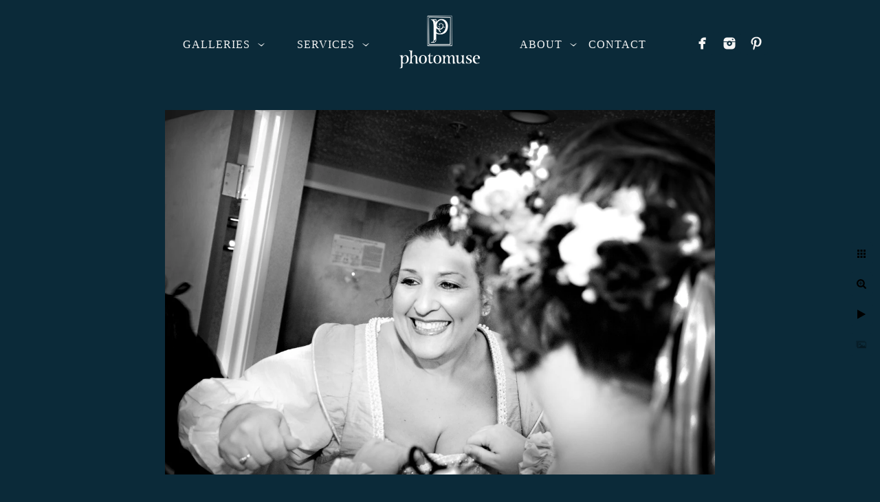

--- FILE ---
content_type: text/html; charset=utf-8
request_url: https://www.photomuse.com/galleries/wedding-photography-weddings/theme-medieval-diy-wedding/maddie-todd-wedding-3
body_size: 3469
content:
<!DOCTYPE html>
<!-- site by Good Gallery, www.goodgallery.com -->
<html class="no-js GalleryPage " lang="en-US">
<head>
<title>Maddie and Todd Wedding - Medieval DIY Wedding Shot by Photomuse - Photomuse</title>
<link rel="dns-prefetch" href="//cdn.goodgallery.com" />
<link rel="shortcut icon" href="//cdn.goodgallery.com/58111eb7-a8ed-4229-b838-d71013f0faf6/logo/2k4avv1g/5kkydvgmmb2.ico" />

<link rel="alternate" hreflang="en-US" href="https://www.photomuse.com/galleries/wedding-photography-weddings/theme-medieval-diy-wedding/maddie-todd-wedding-3" />
 <meta name="robots" content="noarchive" /> 	 <link rel="canonical" href="https://www.photomuse.com/galleries/wedding-photography-weddings/theme-medieval-diy-wedding/maddie-todd-wedding-3" />
 <style type="text/css">.YB:before{content: attr(data-c);display: block;height: 150em;}</style><link rel="stylesheet" type="text/css" media="print" onload="if(media!='all')media='all'" href="//cdn.goodgallery.com/58111eb7-a8ed-4229-b838-d71013f0faf6/d/Desktop-Jap_86iaxxTATMtxsajZpw-2-kMfQgpZOSxlCY2CRi1hMew.css" />
<script type="text/javascript" src="//cdn.goodgallery.com/58111eb7-a8ed-4229-b838-d71013f0faf6/p/bundle-2teHGVEHG23F7yH4EM4Vng-20250629021656.js"></script>
<script type="text/javascript" src="//cdn.goodgallery.com/58111eb7-a8ed-4229-b838-d71013f0faf6/d/PageData-374y1qs8-16fb3b6d-893d-426e-b08c-73e0cc37a935-kMfQgpZOSxlCY2CRi1hMew-2.js"></script>
<!--[if lt IE 9]><script type="text/javascript" src="/admin/Scripts/jQuery.XDomainRequest.js"></script><![endif]-->

<meta property="og:url" content="https://www.photomuse.com/galleries/wedding-photography-weddings/theme-medieval-diy-wedding/maddie-todd-wedding-3" />
<meta property="og:type" content="website" />
<meta property="og:site_name" content="Photomuse" />
<meta property="og:image" content="https://cdn.goodgallery.com/58111eb7-a8ed-4229-b838-d71013f0faf6/r/1024/2kcfugks/maddie-todd-wedding-3.jpg" />
<meta property="og:title" content="Maddie and Todd Wedding - Medieval DIY Wedding Shot by Photomuse - Photomuse" />
<meta property="og:description" />
<script type="application/ld+json">{ "@context": "https://schema.org", "@type": "Organization", "url": "https://www.photomuse.com", "logo": "https://logocdn.goodgallery.com/58111eb7-a8ed-4229-b838-d71013f0faf6/284x0/2omce1jh/j1qmnwk32qg.png" }</script>


<style type="text/css" data-id="inline">
html.js, html.js body {margin:0;padding:0;}
.elementContainer img {width:100%}
ul.GalleryUIMenu {list-style: none;margin: 0;padding: 0} ul.GalleryUIMenu a {text-decoration: none} ul.GalleryUIMenu li {position: relative; white-space: nowrap}
.GalleryUISiteNavigation {background-color: rgba(11, 42, 57, 1);width:100%;min-height:130px}
.GalleryUIMenuTopLevel .GalleryUIMenu {display: inline-block} ul.GalleryUIMenu li, div.GalleryUIMenuSubMenuDiv li {text-transform:uppercase}
.GalleryUIMenuTopLevel .GalleryUIMenu > li {display:inline-block;padding: 10px 15px 10px 15px;border:0px solid #FFFFFF;border-left-width:0px;border-top-width:0px;white-space:nowrap;text-align:left}
.GalleryUIMenu > li {color:#F5F5F5;background-color:rgba(11, 42, 57, 1);font-size:16px;letter-spacing: 1px;;position:relative}
.GalleryUIMenu > li > a {color:#F5F5F5} .GalleryUIMenu > li.Active > a {color:#F5F5F5}
.GalleryUIMenu > li.Active {color:#F5F5F5;background-color:rgba(11, 42, 57, 1)}
span.SubMenuArrow,span.SubMenuArrowLeft,span.SubMenuArrowRight,span.SubMenuArrowUp,span.SubMenuArrowDown {display:block;position:absolute;top:50%;right:2px;margin-top:-5px;height:10px;width:10px;background-color:transparent;} span.SubMenuArrowSizing {display:inline-block;width:10px;height:10px;opacity:0;margin-right:-2px;}

.GalleryUISiteNavigation {display:flex;align-items:center;}
.GalleryUISiteNavigation .GalleryUIMenuTopLevel {width:calc(50% - 101px)}
.GalleryUISiteNavigation>div.GalleryUIMenuTopLevel:first-child>div{float:right}
.GalleryUISiteNavigation>div.GalleryUIMenuTopLevel:last-child>div{float:left}


html { font-family: 'Garamond', Didot, 'Didot LT STD', 'Hoefler Text', 'Times New Roman', serif; }
.GalleryUIMenu, .GalleryUIMenu a { font-family: 'Perpetua', Baskerville, 'Big Caslon', 'Palatino Linotype', Palatino, 'URW Palladio L', 'Nimbus Roman No9 L', serif; }
.PageTemplateText,.CaptionContainer,.PageInformationArea,.GGTextContent { font-family: 'Garamond', Didot, 'Didot LT STD', 'Hoefler Text', 'Times New Roman', serif; }
h1, h2, h3, h4, h5, h6 { font-family: 'Josefin Sans', sans-serif;font-weight:700; } html:not(.wf-active) h1,html:not(.wf-active) h2,html:not(.wf-active) h3,html:not(.wf-active) h4,html:not(.wf-active) h5,html:not(.wf-active) h6 {font-family: sans-serif}
.GalleryUIContainer .NameMark { font-family: 'Garamond', Didot, 'Didot LT STD', 'Hoefler Text', 'Times New Roman', serif; }
.GalleryMenuContent .GGMenuPageHeading { font-family: 'Josefin Slab', serif; } html:not(.wf-active) .GalleryMenuContent .GGMenuPageHeading {font-family: serif}
.GMLabel { font-family: 'Perpetua', Baskerville, 'Big Caslon', 'Palatino Linotype', Palatino, 'URW Palladio L', 'Nimbus Roman No9 L', serif; }
.GMTagline { font-family: 'Garamond', Didot, 'Didot LT STD', 'Hoefler Text', 'Times New Roman', serif; }
div.GGForm label.SectionHeading { font-family: 'Garamond', Didot, 'Didot LT STD', 'Hoefler Text', 'Times New Roman', serif; }
.GGHamburgerMenuLabel { font-family: 'Garamond', Didot, 'Didot LT STD', 'Hoefler Text', 'Times New Roman', serif; }
h2 { font-family: 'Josefin Sans', sans-serif;font-weight:700; } html:not(.wf-active) h2 {font-family: sans-serif}
h3 { font-family: 'Josefin Sans', sans-serif;font-weight:700; } html:not(.wf-active) h3 {font-family: sans-serif}
h4 { font-family: 'Garamond', Didot, 'Didot LT STD', 'Hoefler Text', 'Times New Roman', serif;font-weight:700; }
h5 { font-family: 'Garamond', Didot, 'Didot LT STD', 'Hoefler Text', 'Times New Roman', serif;font-weight:700; }
h6 { font-family: 'Garamond', Didot, 'Didot LT STD', 'Hoefler Text', 'Times New Roman', serif;font-weight:700; }
h1 { line-height: 1.45; text-transform: none; text-align: left; letter-spacing: 1px; }
h2 { line-height: 1.45; text-transform: none; text-align: left; letter-spacing: 1px;  }
h3 { line-height: 1.45; text-transform: none; text-align: left; letter-spacing: 1px; }
h4 { line-height: 1.45; text-transform: none; text-align: left; letter-spacing: 1px; }
h5 { line-height: 1.45; text-transform: none; text-align: left; letter-spacing: 1px; }
h6 { line-height: 1.45; text-transform: none; text-align: left; letter-spacing: 0px; }
.PageTemplateText,.CaptionContainer,.PageInformationArea,.GGTextContent { line-height: 1.45; text-transform: none; text-align: left; }
ul.GGBottomNavigation span { font-family: 'Garamond', Didot, 'Didot LT STD', 'Hoefler Text', 'Times New Roman', serif; }
.GGTextContent .GGBreadCrumbs .GGBreadCrumb, .GGTextContent .GGBreadCrumb span { font-family: 'Garamond', Didot, 'Didot LT STD', 'Hoefler Text', 'Times New Roman', serif; }


</style>
</head>
<body data-page-type="gallery" class="GalleryUIContainer" data-page-id="16fb3b6d-893d-426e-b08c-73e0cc37a935" data-tags="" data-menu-hash="kMfQgpZOSxlCY2CRi1hMew" data-settings-hash="Jap_86iaxxTATMtxsajZpw" data-fotomotoid="" data-imglocation="//cdn.goodgallery.com/58111eb7-a8ed-4229-b838-d71013f0faf6/" data-cdn="//cdn.goodgallery.com/58111eb7-a8ed-4229-b838-d71013f0faf6" data-stoken="374y1qs8" data-settingstemplateid="">
<div class="GalleryUIContentParent" data-pretagged="true">
<div class="GalleryUIContentContainer" data-pretagged="true">
<div class="GalleryUIContent" data-pretagged="true"><div class="CanvasContainer" data-id="q4qnhkenexg" data-pretagged="true" style="overflow:hidden;"><div class="imgContainer" style="position:absolute;"><div class="dummy" style="padding-top:66.434%;"></div><div class="elementContainer" style="position:absolute;top:0;bottom:0;left:0;right:0;overflow:hidden;"><picture><source type="image/webp" sizes="95vw" srcset="//cdn.goodgallery.com/58111eb7-a8ed-4229-b838-d71013f0faf6/r/0200/2kcfugks/maddie-todd-wedding-3.webp 200w, //cdn.goodgallery.com/58111eb7-a8ed-4229-b838-d71013f0faf6/r/0300/2kcfugks/maddie-todd-wedding-3.webp 300w, //cdn.goodgallery.com/58111eb7-a8ed-4229-b838-d71013f0faf6/r/0480/2kcfugks/maddie-todd-wedding-3.webp 480w, //cdn.goodgallery.com/58111eb7-a8ed-4229-b838-d71013f0faf6/r/0640/2kcfugks/maddie-todd-wedding-3.webp 640w, //cdn.goodgallery.com/58111eb7-a8ed-4229-b838-d71013f0faf6/r/0800/2kcfugks/maddie-todd-wedding-3.webp 800w, //cdn.goodgallery.com/58111eb7-a8ed-4229-b838-d71013f0faf6/r/1024/2kcfugks/maddie-todd-wedding-3.webp 1024w, //cdn.goodgallery.com/58111eb7-a8ed-4229-b838-d71013f0faf6/r/1280/2kcfugks/maddie-todd-wedding-3.webp 1280w, //cdn.goodgallery.com/58111eb7-a8ed-4229-b838-d71013f0faf6/r/1600/2kcfugks/maddie-todd-wedding-3.webp 1600w, //cdn.goodgallery.com/58111eb7-a8ed-4229-b838-d71013f0faf6/r/1920/2kcfugks/maddie-todd-wedding-3.webp 1920w, //cdn.goodgallery.com/58111eb7-a8ed-4229-b838-d71013f0faf6/r/2560/2kcfugks/maddie-todd-wedding-3.webp 2560w, //cdn.goodgallery.com/58111eb7-a8ed-4229-b838-d71013f0faf6/r/3200/2kcfugks/maddie-todd-wedding-3.webp 3200w" /><source type="image/jpeg" sizes="95vw" srcset="//cdn.goodgallery.com/58111eb7-a8ed-4229-b838-d71013f0faf6/r/0200/2kcfugks/maddie-todd-wedding-3.jpg 200w, //cdn.goodgallery.com/58111eb7-a8ed-4229-b838-d71013f0faf6/r/0300/2kcfugks/maddie-todd-wedding-3.jpg 300w, //cdn.goodgallery.com/58111eb7-a8ed-4229-b838-d71013f0faf6/r/0480/2kcfugks/maddie-todd-wedding-3.jpg 480w, //cdn.goodgallery.com/58111eb7-a8ed-4229-b838-d71013f0faf6/r/0640/2kcfugks/maddie-todd-wedding-3.jpg 640w, //cdn.goodgallery.com/58111eb7-a8ed-4229-b838-d71013f0faf6/r/0800/2kcfugks/maddie-todd-wedding-3.jpg 800w, //cdn.goodgallery.com/58111eb7-a8ed-4229-b838-d71013f0faf6/r/1024/2kcfugks/maddie-todd-wedding-3.jpg 1024w, //cdn.goodgallery.com/58111eb7-a8ed-4229-b838-d71013f0faf6/r/1280/2kcfugks/maddie-todd-wedding-3.jpg 1280w, //cdn.goodgallery.com/58111eb7-a8ed-4229-b838-d71013f0faf6/r/1600/2kcfugks/maddie-todd-wedding-3.jpg 1600w, //cdn.goodgallery.com/58111eb7-a8ed-4229-b838-d71013f0faf6/r/1920/2kcfugks/maddie-todd-wedding-3.jpg 1920w, //cdn.goodgallery.com/58111eb7-a8ed-4229-b838-d71013f0faf6/r/2560/2kcfugks/maddie-todd-wedding-3.jpg 2560w, //cdn.goodgallery.com/58111eb7-a8ed-4229-b838-d71013f0faf6/r/3200/2kcfugks/maddie-todd-wedding-3.jpg 3200w" /><img src="//cdn.goodgallery.com/58111eb7-a8ed-4229-b838-d71013f0faf6/r/1024/2kcfugks/maddie-todd-wedding-3.jpg" draggable="false" alt="Maddie and Todd Wedding" title="Maddie and Todd Wedding" srcset="//cdn.goodgallery.com/58111eb7-a8ed-4229-b838-d71013f0faf6/r/1024/2kcfugks/maddie-todd-wedding-3.jpg, //cdn.goodgallery.com/58111eb7-a8ed-4229-b838-d71013f0faf6/r/2560/2kcfugks/maddie-todd-wedding-3.jpg 2x" loading="lazy" /></picture></div></div></div></div>
</div>
<div class="prev"></div><div class="next"></div><span class="prev SingleImageHidden"></span><span class="next SingleImageHidden"></span>
<div class="GalleryUIThumbnailPanelContainerParent"></div>
</div>
        
<div class="GalleryUISiteNavigation"><div class="GalleryUIMenuTopLevel" data-predefined="true"><div class="GalleryUIMenuContainer" data-predefined="true"><ul class="GalleryUIMenu" data-predefined="true"><li data-pid="5ee21124-117b-40e9-a6f6-abe1573faeb4"><a href="/galleries"><span>Galleries</span></a><span class="SubMenuArrow"> </span><span class="SubMenuArrowSizing"> </span></li><li data-pid="c6e02a59-8261-45e7-ba47-1a1a4199e87e" class="TypeMenuHTML"><span> </span></li><li data-pid="677504ad-2911-4a77-96fa-7dac65b035c1"><a href="/services"><span>Services</span></a><span class="SubMenuArrow"> </span><span class="SubMenuArrowSizing"> </span></li></ul></div></div><div class="MenuLogo"><a href="/" class="NavigationLogoTarget"><img src="https://logocdn.goodgallery.com/58111eb7-a8ed-4229-b838-d71013f0faf6/284x0/2omce1jh/j1qmnwk32qg.png" alt="Photomuse" title="Photomuse" border="0" style="padding: 10px 30px 10px 30px;float:left;" height="110" width="142"></a></div><div class="GalleryUIMenuTopLevel" data-predefined="true"><div class="GalleryUIMenuContainer" data-predefined="true"><ul class="GalleryUIMenu" data-predefined="true"><li data-pid="24601e68-e647-4cfd-a2a3-1031841c18a7"><a href="/about"><span>About</span></a><span class="SubMenuArrow"> </span><span class="SubMenuArrowSizing"> </span></li><li data-pid="7d8338bf-29d7-45b7-98c3-7c0f95a9fd64"><a href="/contact"><span>CONTACT</span></a></li><li data-pid="3b401d24-707b-469b-ad02-24a66a8f8a5a" class="TypeMenuHTML"><span> </span></li><li data-pid="10921d55-4109-4bd0-9b52-6cf6aa000155" class="TypeMenuHTML SocialNetwork"></li></ul></div></div></div><div class="GalleryUIMenuSubLevel" style="opacity:0;display:none;z-index:10102;" data-pid="86aad58d-12b7-44b2-b654-6cb81379463c"><div class="GalleryUIMenuContainer"><ul class="GalleryUIMenu"><li data-pid="830d007b-f6e2-4a29-8873-e65a75df697e"><a href="/galleries/portraits/transformation-portraits">Transformation Portraits</a></li><li data-pid="7c856fb4-fd59-4c06-b991-754480493361"><a href="/galleries/portraits/portrait-photography-family">Family</a></li><li data-pid="fb5dbd30-645d-44ce-a9d7-3cf63d7a1b08"><a href="/galleries/portraits/mythic-mutts">Mythic Mutts</a></li><li data-pid="555cc9c8-f0e9-4a3f-96d7-18c2a363ec8d"><a href="/galleries/portraits/portrait-photography-headshots">Headshots</a></li></ul></div></div><div class="GalleryUIMenuSubLevel" style="opacity:0;display:none;z-index:10101;" data-pid="5ee21124-117b-40e9-a6f6-abe1573faeb4"><div class="GalleryUIMenuContainer"><ul class="GalleryUIMenu"><li data-pid="af4d2b2f-1bc7-49ae-9785-4723f03687a3"><a href="/galleries/business-branding">Business & Branding </a><span class="SubMenuArrowSizing"> </span></li><li data-pid="6ef25211-b272-4a6f-9cd2-e54428f2919c"><a href="/galleries/weddings">Weddings</a><span class="SubMenuArrowSizing"> </span></li><li data-pid="86aad58d-12b7-44b2-b654-6cb81379463c"><a href="/galleries/portraits">Portraits</a><span class="SubMenuArrow"> </span><span class="SubMenuArrowSizing"> </span></li></ul></div></div><div class="GalleryUIMenuSubLevel" style="opacity:0;display:none;z-index:10101;" data-pid="677504ad-2911-4a77-96fa-7dac65b035c1"><div class="GalleryUIMenuContainer"><ul class="GalleryUIMenu"><li data-pid="5b3e393b-150e-4b45-84ef-11ac1dcafa6d"><a href="/services/transformations-info">Transformations Info</a></li><li data-pid="db091adc-23f1-4c85-8058-7430aec5bd4f"><a href="/services/personal-brand-info">Personal Brand Info</a></li><li data-pid="271eaae4-ca8c-459b-a8fb-9d040a6ee63b"><a href="/services/weddings-info">Weddings Info</a></li></ul></div></div><div class="GalleryUIMenuSubLevel" style="opacity:0;display:none;z-index:10101;" data-pid="24601e68-e647-4cfd-a2a3-1031841c18a7"><div class="GalleryUIMenuContainer"><ul class="GalleryUIMenu"><li data-pid="dc0b7080-2710-42d9-ab7b-96505217101f"><a href="/about/kristin">About Kristin</a></li><li data-pid="5e8c8387-bc19-44ba-a800-4cb4b4431542"><a href="/about/accolades">Accolades</a></li></ul></div></div>
     

</body>
</html>


--- FILE ---
content_type: text/html; charset=utf-8
request_url: https://www.photomuse.com/galleries/wedding-photography-weddings/theme-medieval-diy-wedding?IsAjax=1
body_size: 16844
content:
<!DOCTYPE html><!-- site by Good Gallery, www.goodgallery.com -->
<html class="no-js GalleryPage " lang="en-US">
<head>
<title>Medieval DIY Wedding Shot by Photomuse - Photomuse</title>
<meta name="description" content="Grab your cape for this medieval styled DIY wedding complete with a Viking raid. Shot by offbeat photography studio Photomuse at Chester, NJ." />
<link rel="dns-prefetch" href="//cdn.goodgallery.com" />
<link rel="shortcut icon" href="//cdn.goodgallery.com/58111eb7-a8ed-4229-b838-d71013f0faf6/logo/2k4avv1g/5kkydvgmmb2.ico" />

<link rel="alternate" hreflang="en-US" href="https://www.photomuse.com/galleries/wedding-photography-weddings/theme-medieval-diy-wedding" />
 <meta name="robots" content="noarchive" /> 	 <link rel="canonical" href="https://www.photomuse.com/galleries/wedding-photography-weddings/theme-medieval-diy-wedding" />
 <style type="text/css">.YB:before{content: attr(data-c);display: block;height: 150em;}</style><link rel="stylesheet" type="text/css" media="print" onload="if(media!='all')media='all'" href="//cdn.goodgallery.com/58111eb7-a8ed-4229-b838-d71013f0faf6/d/Desktop-Jap_86iaxxTATMtxsajZpw-2-kMfQgpZOSxlCY2CRi1hMew.css" />
<script type="text/javascript" src="//cdn.goodgallery.com/58111eb7-a8ed-4229-b838-d71013f0faf6/p/bundle-2teHGVEHG23F7yH4EM4Vng-20250629021656.js"></script>
<script type="text/javascript" src="//cdn.goodgallery.com/58111eb7-a8ed-4229-b838-d71013f0faf6/d/PageData-374y1qs8-16fb3b6d-893d-426e-b08c-73e0cc37a935-kMfQgpZOSxlCY2CRi1hMew-2.js"></script>
<!--[if lt IE 9]><script type="text/javascript" src="/admin/Scripts/jQuery.XDomainRequest.js"></script><![endif]-->

<meta property="og:url" content="https://www.photomuse.com/galleries/wedding-photography-weddings/theme-medieval-diy-wedding" />
<meta property="og:type" content="website" />
<meta property="og:site_name" content="Photomuse" />
<meta property="og:image" content="https://cdn.goodgallery.com/58111eb7-a8ed-4229-b838-d71013f0faf6/s/0200/2kcfugip/maddie-todd-wedding.jpg"/><meta property="og:image" content="https://cdn.goodgallery.com/58111eb7-a8ed-4229-b838-d71013f0faf6/s/0200/2kcfugiq/maddie-todd-wedding-1.jpg"/><meta property="og:image" content="https://cdn.goodgallery.com/58111eb7-a8ed-4229-b838-d71013f0faf6/s/0200/2kcfugk2/maddie-todd-wedding-2.jpg"/><meta property="og:image" content="https://cdn.goodgallery.com/58111eb7-a8ed-4229-b838-d71013f0faf6/s/0200/2kcfugks/maddie-todd-wedding-3.jpg"/><meta property="og:image" content="https://cdn.goodgallery.com/58111eb7-a8ed-4229-b838-d71013f0faf6/s/0200/2kcfugks/maddie-todd-wedding-4.jpg"/><meta property="og:image" content="https://cdn.goodgallery.com/58111eb7-a8ed-4229-b838-d71013f0faf6/s/0200/2kcfugks/maddie-todd-wedding-5.jpg"/><meta property="og:image" content="https://cdn.goodgallery.com/58111eb7-a8ed-4229-b838-d71013f0faf6/s/0200/2kcfugle/maddie-todd-wedding-7.jpg"/><meta property="og:image" content="https://cdn.goodgallery.com/58111eb7-a8ed-4229-b838-d71013f0faf6/s/0200/2kcfugl4/maddie-todd-wedding-6.jpg"/><meta property="og:image" content="https://cdn.goodgallery.com/58111eb7-a8ed-4229-b838-d71013f0faf6/s/0200/2kcfugn1/maddie-todd-wedding-8.jpg"/><meta property="og:image" content="https://cdn.goodgallery.com/58111eb7-a8ed-4229-b838-d71013f0faf6/s/0200/2kcfuh6n/maddie-todd-wedding-52.jpg"/><meta property="og:image" content="https://cdn.goodgallery.com/58111eb7-a8ed-4229-b838-d71013f0faf6/s/0200/2kcfugn1/maddie-todd-wedding-9.jpg"/><meta property="og:image" content="https://cdn.goodgallery.com/58111eb7-a8ed-4229-b838-d71013f0faf6/s/0200/2kcfuh6n/maddie-todd-wedding-53.jpg"/><meta property="og:image" content="https://cdn.goodgallery.com/58111eb7-a8ed-4229-b838-d71013f0faf6/s/0200/2kcfugnx/maddie-todd-wedding-13.jpg"/><meta property="og:image" content="https://cdn.goodgallery.com/58111eb7-a8ed-4229-b838-d71013f0faf6/s/0200/2kcfugn7/maddie-todd-wedding-10.jpg"/><meta property="og:image" content="https://cdn.goodgallery.com/58111eb7-a8ed-4229-b838-d71013f0faf6/s/0200/2kcfugnp/maddie-todd-wedding-11.jpg"/><meta property="og:image" content="https://cdn.goodgallery.com/58111eb7-a8ed-4229-b838-d71013f0faf6/s/0200/2kcfugqk/maddie-todd-wedding-14.jpg"/><meta property="og:image" content="https://cdn.goodgallery.com/58111eb7-a8ed-4229-b838-d71013f0faf6/s/0200/2kcfugq8/maddie-todd-wedding-16.jpg"/><meta property="og:image" content="https://cdn.goodgallery.com/58111eb7-a8ed-4229-b838-d71013f0faf6/s/0200/2kcfugpy/maddie-todd-wedding-15.jpg"/><meta property="og:image" content="https://cdn.goodgallery.com/58111eb7-a8ed-4229-b838-d71013f0faf6/s/0200/2kcfugr2/maddie-todd-wedding-18.jpg"/><meta property="og:image" content="https://cdn.goodgallery.com/58111eb7-a8ed-4229-b838-d71013f0faf6/s/0200/2kcfugt3/maddie-todd-wedding-20.jpg"/><meta property="og:image" content="https://cdn.goodgallery.com/58111eb7-a8ed-4229-b838-d71013f0faf6/s/0200/2kcfugt2/maddie-todd-wedding-22.jpg"/><meta property="og:image" content="https://cdn.goodgallery.com/58111eb7-a8ed-4229-b838-d71013f0faf6/s/0200/2kcfugt2/maddie-todd-wedding-21.jpg"/><meta property="og:image" content="https://cdn.goodgallery.com/58111eb7-a8ed-4229-b838-d71013f0faf6/s/0200/2kcfuh6n/maddie-todd-wedding-51.jpg"/><meta property="og:image" content="https://cdn.goodgallery.com/58111eb7-a8ed-4229-b838-d71013f0faf6/s/0200/2kcfugt2/maddie-todd-wedding-17.jpg"/><meta property="og:image" content="https://cdn.goodgallery.com/58111eb7-a8ed-4229-b838-d71013f0faf6/s/0200/2kcfugvp/maddie-todd-wedding-24.jpg"/><meta property="og:image" content="https://cdn.goodgallery.com/58111eb7-a8ed-4229-b838-d71013f0faf6/s/0200/2kcfugwa/maddie-todd-wedding-30.jpg"/><meta property="og:image" content="https://cdn.goodgallery.com/58111eb7-a8ed-4229-b838-d71013f0faf6/s/0200/2kcfugwa/maddie-todd-wedding-31.jpg"/><meta property="og:image" content="https://cdn.goodgallery.com/58111eb7-a8ed-4229-b838-d71013f0faf6/s/0200/2kcfugy0/maddie-todd-wedding-32.jpg"/><meta property="og:image" content="https://cdn.goodgallery.com/58111eb7-a8ed-4229-b838-d71013f0faf6/s/0200/2kcfugy0/maddie-todd-wedding-33.jpg"/><meta property="og:image" content="https://cdn.goodgallery.com/58111eb7-a8ed-4229-b838-d71013f0faf6/s/0200/2kcfuh1k/maddie-todd-wedding-35.jpg"/><meta property="og:image" content="https://cdn.goodgallery.com/58111eb7-a8ed-4229-b838-d71013f0faf6/s/0200/2kcfugy8/maddie-todd-wedding-34.jpg"/><meta property="og:image" content="https://cdn.goodgallery.com/58111eb7-a8ed-4229-b838-d71013f0faf6/s/0200/2kcfugza/maddie-todd-wedding-36.jpg"/><meta property="og:image" content="https://cdn.goodgallery.com/58111eb7-a8ed-4229-b838-d71013f0faf6/s/0200/2kcfugza/maddie-todd-wedding-37.jpg"/><meta property="og:image" content="https://cdn.goodgallery.com/58111eb7-a8ed-4229-b838-d71013f0faf6/s/0200/2kcfugz0/maddie-todd-wedding-38.jpg"/><meta property="og:image" content="https://cdn.goodgallery.com/58111eb7-a8ed-4229-b838-d71013f0faf6/s/0200/2kcfuh0o/maddie-todd-wedding-39.jpg"/><meta property="og:image" content="https://cdn.goodgallery.com/58111eb7-a8ed-4229-b838-d71013f0faf6/s/0200/2kcfuh11/maddie-todd-wedding-40.jpg"/><script type="application/ld+json">{ "@context": "https://schema.org", "@type": "Organization", "url": "https://www.photomuse.com", "logo": "https://logocdn.goodgallery.com/58111eb7-a8ed-4229-b838-d71013f0faf6/284x0/2omce1jh/j1qmnwk32qg.png" }</script>


<style type="text/css" data-id="inline">
html.js, html.js body {margin:0;padding:0;}
div.ThumbnailPanelThumbnailContainer div.Placeholder, div.ThumbnailPanelThumbnailContainer .CVThumb {position: absolute;left: 0px;top: 0px;height: 100%;width: 100%;border: 0px} div.ThumbnailPanelThumbnailContainer .CVThumb {text-align: center} div.ThumbnailPanelThumbnailContainer .CVThumb img {max-width: 100%;width: 100%;border: 0px} span.ThumbnailPanelEntityLoaded div.Placeholder {display: none;}
html.no-js .CVThumb img {opacity:0} div.ThumbnailPanelThumbnailContainer {overflow:hidden;position:absolute;top:0px;left:0px} .YB:before{content: attr(data-c);display: block;height: 150em;width:100%;background-color:#0b2a39;position:fixed;z-index:9999;}
.GalleryUIThumbnailPanelContainerParent {background-color:#0b2a39}
ul.GalleryUIMenu {list-style: none;margin: 0;padding: 0} ul.GalleryUIMenu a {text-decoration: none} ul.GalleryUIMenu li {position: relative; white-space: nowrap}
.GalleryUISiteNavigation {background-color: rgba(11, 42, 57, 1);width:100%;min-height:130px}
.GalleryUIMenuTopLevel .GalleryUIMenu {display: inline-block} ul.GalleryUIMenu li, div.GalleryUIMenuSubMenuDiv li {text-transform:uppercase}
.GalleryUIMenuTopLevel .GalleryUIMenu > li {display:inline-block;padding: 10px 15px 10px 15px;border:0px solid #FFFFFF;border-left-width:0px;border-top-width:0px;white-space:nowrap;text-align:left}
.GalleryUIMenu > li {color:#F5F5F5;background-color:rgba(11, 42, 57, 1);font-size:16px;letter-spacing: 1px;;position:relative}
.GalleryUIMenu > li > a {color:#F5F5F5} .GalleryUIMenu > li.Active > a {color:#F5F5F5}
.GalleryUIMenu > li.Active {color:#F5F5F5;background-color:rgba(11, 42, 57, 1)}
span.SubMenuArrow,span.SubMenuArrowLeft,span.SubMenuArrowRight,span.SubMenuArrowUp,span.SubMenuArrowDown {display:block;position:absolute;top:50%;right:2px;margin-top:-5px;height:10px;width:10px;background-color:transparent;} span.SubMenuArrowSizing {display:inline-block;width:10px;height:10px;opacity:0;margin-right:-2px;}

.GalleryUISiteNavigation {display:flex;align-items:center;}
.GalleryUISiteNavigation .GalleryUIMenuTopLevel {width:calc(50% - 101px)}
.GalleryUISiteNavigation>div.GalleryUIMenuTopLevel:first-child>div{float:right}
.GalleryUISiteNavigation>div.GalleryUIMenuTopLevel:last-child>div{float:left}


html { font-family: 'Garamond', Didot, 'Didot LT STD', 'Hoefler Text', 'Times New Roman', serif; }
.GalleryUIMenu, .GalleryUIMenu a { font-family: 'Perpetua', Baskerville, 'Big Caslon', 'Palatino Linotype', Palatino, 'URW Palladio L', 'Nimbus Roman No9 L', serif; }
.PageTemplateText,.CaptionContainer,.PageInformationArea,.GGTextContent { font-family: 'Garamond', Didot, 'Didot LT STD', 'Hoefler Text', 'Times New Roman', serif; }
h1, h2, h3, h4, h5, h6 { font-family: 'Josefin Sans', sans-serif;font-weight:700; } html:not(.wf-active) h1,html:not(.wf-active) h2,html:not(.wf-active) h3,html:not(.wf-active) h4,html:not(.wf-active) h5,html:not(.wf-active) h6 {font-family: sans-serif}
.GalleryUIContainer .NameMark { font-family: 'Garamond', Didot, 'Didot LT STD', 'Hoefler Text', 'Times New Roman', serif; }
.GalleryMenuContent .GGMenuPageHeading { font-family: 'Josefin Slab', serif; } html:not(.wf-active) .GalleryMenuContent .GGMenuPageHeading {font-family: serif}
.GMLabel { font-family: 'Perpetua', Baskerville, 'Big Caslon', 'Palatino Linotype', Palatino, 'URW Palladio L', 'Nimbus Roman No9 L', serif; }
.GMTagline { font-family: 'Garamond', Didot, 'Didot LT STD', 'Hoefler Text', 'Times New Roman', serif; }
div.GGForm label.SectionHeading { font-family: 'Garamond', Didot, 'Didot LT STD', 'Hoefler Text', 'Times New Roman', serif; }
.GGHamburgerMenuLabel { font-family: 'Garamond', Didot, 'Didot LT STD', 'Hoefler Text', 'Times New Roman', serif; }
h2 { font-family: 'Josefin Sans', sans-serif;font-weight:700; } html:not(.wf-active) h2 {font-family: sans-serif}
h3 { font-family: 'Josefin Sans', sans-serif;font-weight:700; } html:not(.wf-active) h3 {font-family: sans-serif}
h4 { font-family: 'Garamond', Didot, 'Didot LT STD', 'Hoefler Text', 'Times New Roman', serif;font-weight:700; }
h5 { font-family: 'Garamond', Didot, 'Didot LT STD', 'Hoefler Text', 'Times New Roman', serif;font-weight:700; }
h6 { font-family: 'Garamond', Didot, 'Didot LT STD', 'Hoefler Text', 'Times New Roman', serif;font-weight:700; }
h1 { line-height: 1.45; text-transform: none; text-align: left; letter-spacing: 1px; }
h2 { line-height: 1.45; text-transform: none; text-align: left; letter-spacing: 1px;  }
h3 { line-height: 1.45; text-transform: none; text-align: left; letter-spacing: 1px; }
h4 { line-height: 1.45; text-transform: none; text-align: left; letter-spacing: 1px; }
h5 { line-height: 1.45; text-transform: none; text-align: left; letter-spacing: 1px; }
h6 { line-height: 1.45; text-transform: none; text-align: left; letter-spacing: 0px; }
.PageTemplateText,.CaptionContainer,.PageInformationArea,.GGTextContent { line-height: 1.45; text-transform: none; text-align: left; }
ul.GGBottomNavigation span { font-family: 'Garamond', Didot, 'Didot LT STD', 'Hoefler Text', 'Times New Roman', serif; }
.GGTextContent .GGBreadCrumbs .GGBreadCrumb, .GGTextContent .GGBreadCrumb span { font-family: 'Garamond', Didot, 'Didot LT STD', 'Hoefler Text', 'Times New Roman', serif; }




div.GalleryUIThumbnailPanelContainerParent {
    background-color: #0b2a39;
}

div.GGThumbActualContainer div.ThumbnailPanelCaptionContainer {
    position: unset;
    left: unset;
    top: unset;
}

html.js.GalleryPage.ThumbnailPanelActive {
    overflow: visible;
}

    
    html.GalleryPage.ThumbnailPanelActive div.GalleryUISiteNavigation {
        position: fixed !important;
    }
    

html.ThumbnailPanelActive body {
    overflow: visible;
}

html.ThumbnailPanelActive div.GalleryUIContentParent {
    overflow: visible;
}

div.GalleryUIThumbnailPanelContainer div.GGThumbModernContainer > div.GGTextContent {
    position: relative;
}

div.GGThumbActualContainer div.ThumbEntityContainer div.ThumbAspectContainer {
}

div.GGThumbActualContainer div.ThumbEntityContainer div.ThumbAspectContainer {
    height: 0;
    overflow: hidden;
    position: relative;
    border-radius: 2%;
    border: 1px solid rgba(128, 128, 128, 0.95);
    background-color: rgba(128, 128, 128, 0.95);
    opacity: 1;

    -moz-transition: opacity 0.15s, background-color 0.15s, border-color 0.15s, color 0.15s;
    -webkit-transition: opacity 0.15s, background-color 0.15s, border-color 0.15s, color 0.15s;
    -o-transition: opacity: 0.15s, background-color 0.15s, border-color 0.15s, color 0.15s;
    transition: opacity 0.15s, background-color 0.15s, border-color 0.15s, color 0.15s;
}

div.GGThumbActualContainer div.ThumbAspectContainer > div,
div.GGThumbModernContainer div.ThumbAspectContainer > div {
    position: absolute;
    left: 0;
    top: 0;
    height: 100%;
    width: 100%;
}

div.GGThumbActualContainer div.ThumbAspectContainer img,
div.GGThumbModernContainer div.ThumbAspectContainer img {
    min-width: 100%;
    min-height: 100%;
}

div.GGThumbActualContainer div.ThumbAspectContainer div.icon {
    position: absolute;
    left: unset;
    top: unset;
    right: 5px;
    bottom: 5px;
    cursor: pointer;

    -webkit-border-radius: 15%;
    -moz-border-radius: 15%;
    border-radius: 15%;
    height: 34px;
    width: 34px;
    padding: 5px;
    -moz-box-sizing: border-box;
    box-sizing: border-box;
}

div.ThumbEntityContainer div.ThumbCaption {
    display: none;
    overflow: hidden;
    
    cursor: pointer;
    padding: 20px;
    font-size: 12px;
    color: rgba(128, 128, 128, 1);
    background-color: rgba(255, 255, 255, 0.75);
    border: 0px solid rgba(128, 128, 128, 0.75);
    border-top-width: 0px;

    -moz-transition: opacity 0.15s, background-color 0.15s, border-color 0.15s, color 0.15s;
    -webkit-transition: opacity 0.15s, background-color 0.15s, border-color 0.15s, color 0.15s;
    -o-transition: opacity: 0.15s, background-color 0.15s, border-color 0.15s, color 0.15s;
    transition: opacity 0.15s, background-color 0.15s, border-color 0.15s, color 0.15s;

}

div.ThumbEntityContainer.ShowCaptions div.ThumbCaption {
    display: block;
}

html.ThumbnailPanelActive .GGCaption {
    display: none;
}

    
div.GGThumbActualContainer {
    display: grid;
    grid-template-columns: repeat(3, 1fr);
    grid-column-gap: 15px;
    margin: 45px 0px 45px 0px;
}

div.GGThumbActualContainer div.ThumbEntityContainer + div {
    margin-top: 15px;
}

    
        
div.GGThumbActualContainer > div:nth-child(1) {
    grid-column-start: 1;
}
        
        
div.GGThumbActualContainer > div:nth-child(2) {
    grid-column-start: 2;
}
        
        
div.GGThumbActualContainer > div:nth-child(3) {
    grid-column-start: 3;
}
        

div.GGThumbModernContainer div.ThumbAspectContainer {
    height: 0;
    overflow: hidden;
    position: relative;
    border: 1px solid rgba(128, 128, 128, 0.95);
    opacity: 1;

	-moz-transition: opacity 0.15s, background-color 0.15s, border-color 0.15s, color 0.15s;
	-webkit-transition: opacity 0.15s, background-color 0.15s, border-color 0.15s, color 0.15s;
	-o-transition: opacity: 0.15s, background-color 0.15s, border-color 0.15s, color 0.15s;
	transition: opacity 0.15s, background-color 0.15s, border-color 0.15s, color 0.15s;
}

div.GGThumbModernContainer div.ThumbCoverImage {
    margin: 45px 0px 45px 0px;
}

@media (hover: hover) {
    div.GGThumbActualContainer div.ThumbEntityContainer:hover div.ThumbAspectContainer {
        opacity: 0.95;
        border-color: rgba(0, 0, 0, 1);
    }

    div.ThumbEntityContainer:hover div.ThumbCaption {
        color: rgba(0, 0, 0, 1);
        background-color: rgba(211, 211, 211, 1);
        border-color: rgba(0, 0, 0, 1);
    }

    div.GGThumbModernContainer div.ThumbCoverImage:hover div.ThumbAspectContainer {
        opacity: 0.95;
        border-color: rgba(0, 0, 0, 1);
    }
}
</style>
</head>
<body data-page-type="gallery" class="GalleryUIContainer" data-page-id="16fb3b6d-893d-426e-b08c-73e0cc37a935" data-tags="" data-menu-hash="kMfQgpZOSxlCY2CRi1hMew" data-settings-hash="Jap_86iaxxTATMtxsajZpw" data-fotomotoid="" data-imglocation="//cdn.goodgallery.com/58111eb7-a8ed-4229-b838-d71013f0faf6/" data-cdn="//cdn.goodgallery.com/58111eb7-a8ed-4229-b838-d71013f0faf6" data-stoken="374y1qs8" data-settingstemplateid="">
    <div class="GalleryUIContentParent YB" data-pretagged="true" style="position:absolute;height:calc(100% - 130px);width:100%;top:130px;left:0px;">
        <div class="GalleryUIContentContainer"></div>
        <div class="prev"></div><div class="next"></div><span class="prev SingleImageHidden"></span><span class="next SingleImageHidden"></span>
        <div class="GalleryUIThumbnailPanelContainerParent" style="opacity: 1;position: absolute;height: 100%;width: 100%;left: 0px;top: 0px;z-index: 550;transition: all 0s ease;">
            <div class="GalleryUIThumbnailPanelContainer">
                <div class="GGThumbModernContainer">


                    <div class="GGThumbActualContainer">
                                    
                        <div>
                                <div class="ThumbEntityContainer" data-id="42bzfv2xdmm" data-plink="maddie-todd-wedding"><a class="ThumbLink" href="/galleries/wedding-photography-weddings/theme-medieval-diy-wedding/maddie-todd-wedding" title="Maddie and Todd Wedding"><div class="ThumbAspectContainer" style="padding-top:calc((2525 / 3773) * 100%)"><div><picture><source type="image/webp" sizes="29vw" srcset="//cdn.goodgallery.com/58111eb7-a8ed-4229-b838-d71013f0faf6/t/0050/2kcfugip/maddie-todd-wedding.webp 50w, //cdn.goodgallery.com/58111eb7-a8ed-4229-b838-d71013f0faf6/t/0075/2kcfugip/maddie-todd-wedding.webp 75w, //cdn.goodgallery.com/58111eb7-a8ed-4229-b838-d71013f0faf6/t/0100/2kcfugip/maddie-todd-wedding.webp 100w, //cdn.goodgallery.com/58111eb7-a8ed-4229-b838-d71013f0faf6/t/0125/2kcfugip/maddie-todd-wedding.webp 125w, //cdn.goodgallery.com/58111eb7-a8ed-4229-b838-d71013f0faf6/t/0150/2kcfugip/maddie-todd-wedding.webp 150w, //cdn.goodgallery.com/58111eb7-a8ed-4229-b838-d71013f0faf6/t/0175/2kcfugip/maddie-todd-wedding.webp 175w, //cdn.goodgallery.com/58111eb7-a8ed-4229-b838-d71013f0faf6/t/0200/2kcfugip/maddie-todd-wedding.webp 200w, //cdn.goodgallery.com/58111eb7-a8ed-4229-b838-d71013f0faf6/t/0225/2kcfugip/maddie-todd-wedding.webp 225w, //cdn.goodgallery.com/58111eb7-a8ed-4229-b838-d71013f0faf6/t/0250/2kcfugip/maddie-todd-wedding.webp 250w, //cdn.goodgallery.com/58111eb7-a8ed-4229-b838-d71013f0faf6/t/0275/2kcfugip/maddie-todd-wedding.webp 275w, //cdn.goodgallery.com/58111eb7-a8ed-4229-b838-d71013f0faf6/t/0300/2kcfugip/maddie-todd-wedding.webp 300w, //cdn.goodgallery.com/58111eb7-a8ed-4229-b838-d71013f0faf6/t/0350/2kcfugip/maddie-todd-wedding.webp 350w, //cdn.goodgallery.com/58111eb7-a8ed-4229-b838-d71013f0faf6/t/0400/2kcfugip/maddie-todd-wedding.webp 400w, //cdn.goodgallery.com/58111eb7-a8ed-4229-b838-d71013f0faf6/t/0450/2kcfugip/maddie-todd-wedding.webp 450w, //cdn.goodgallery.com/58111eb7-a8ed-4229-b838-d71013f0faf6/t/0500/2kcfugip/maddie-todd-wedding.webp 500w, //cdn.goodgallery.com/58111eb7-a8ed-4229-b838-d71013f0faf6/t/0550/2kcfugip/maddie-todd-wedding.webp 550w, //cdn.goodgallery.com/58111eb7-a8ed-4229-b838-d71013f0faf6/t/0600/2kcfugip/maddie-todd-wedding.webp 600w, //cdn.goodgallery.com/58111eb7-a8ed-4229-b838-d71013f0faf6/t/0650/2kcfugip/maddie-todd-wedding.webp 650w, //cdn.goodgallery.com/58111eb7-a8ed-4229-b838-d71013f0faf6/t/0700/2kcfugip/maddie-todd-wedding.webp 700w, //cdn.goodgallery.com/58111eb7-a8ed-4229-b838-d71013f0faf6/t/0750/2kcfugip/maddie-todd-wedding.webp 750w, //cdn.goodgallery.com/58111eb7-a8ed-4229-b838-d71013f0faf6/t/0800/2kcfugip/maddie-todd-wedding.webp 800w, //cdn.goodgallery.com/58111eb7-a8ed-4229-b838-d71013f0faf6/t/0850/2kcfugip/maddie-todd-wedding.webp 850w, //cdn.goodgallery.com/58111eb7-a8ed-4229-b838-d71013f0faf6/t/0900/2kcfugip/maddie-todd-wedding.webp 900w, //cdn.goodgallery.com/58111eb7-a8ed-4229-b838-d71013f0faf6/t/0950/2kcfugip/maddie-todd-wedding.webp 950w, //cdn.goodgallery.com/58111eb7-a8ed-4229-b838-d71013f0faf6/t/1024/2kcfugip/maddie-todd-wedding.webp 1024w, //cdn.goodgallery.com/58111eb7-a8ed-4229-b838-d71013f0faf6/t/2560/2kcfugip/maddie-todd-wedding.webp 2560w" /><source type="image/jpeg" sizes="29vw" srcset="//cdn.goodgallery.com/58111eb7-a8ed-4229-b838-d71013f0faf6/t/0050/2kcfugip/maddie-todd-wedding.jpg 50w, //cdn.goodgallery.com/58111eb7-a8ed-4229-b838-d71013f0faf6/t/0075/2kcfugip/maddie-todd-wedding.jpg 75w, //cdn.goodgallery.com/58111eb7-a8ed-4229-b838-d71013f0faf6/t/0100/2kcfugip/maddie-todd-wedding.jpg 100w, //cdn.goodgallery.com/58111eb7-a8ed-4229-b838-d71013f0faf6/t/0125/2kcfugip/maddie-todd-wedding.jpg 125w, //cdn.goodgallery.com/58111eb7-a8ed-4229-b838-d71013f0faf6/t/0150/2kcfugip/maddie-todd-wedding.jpg 150w, //cdn.goodgallery.com/58111eb7-a8ed-4229-b838-d71013f0faf6/t/0175/2kcfugip/maddie-todd-wedding.jpg 175w, //cdn.goodgallery.com/58111eb7-a8ed-4229-b838-d71013f0faf6/t/0200/2kcfugip/maddie-todd-wedding.jpg 200w, //cdn.goodgallery.com/58111eb7-a8ed-4229-b838-d71013f0faf6/t/0225/2kcfugip/maddie-todd-wedding.jpg 225w, //cdn.goodgallery.com/58111eb7-a8ed-4229-b838-d71013f0faf6/t/0250/2kcfugip/maddie-todd-wedding.jpg 250w, //cdn.goodgallery.com/58111eb7-a8ed-4229-b838-d71013f0faf6/t/0275/2kcfugip/maddie-todd-wedding.jpg 275w, //cdn.goodgallery.com/58111eb7-a8ed-4229-b838-d71013f0faf6/t/0300/2kcfugip/maddie-todd-wedding.jpg 300w, //cdn.goodgallery.com/58111eb7-a8ed-4229-b838-d71013f0faf6/t/0350/2kcfugip/maddie-todd-wedding.jpg 350w, //cdn.goodgallery.com/58111eb7-a8ed-4229-b838-d71013f0faf6/t/0400/2kcfugip/maddie-todd-wedding.jpg 400w, //cdn.goodgallery.com/58111eb7-a8ed-4229-b838-d71013f0faf6/t/0450/2kcfugip/maddie-todd-wedding.jpg 450w, //cdn.goodgallery.com/58111eb7-a8ed-4229-b838-d71013f0faf6/t/0500/2kcfugip/maddie-todd-wedding.jpg 500w, //cdn.goodgallery.com/58111eb7-a8ed-4229-b838-d71013f0faf6/t/0550/2kcfugip/maddie-todd-wedding.jpg 550w, //cdn.goodgallery.com/58111eb7-a8ed-4229-b838-d71013f0faf6/t/0600/2kcfugip/maddie-todd-wedding.jpg 600w, //cdn.goodgallery.com/58111eb7-a8ed-4229-b838-d71013f0faf6/t/0650/2kcfugip/maddie-todd-wedding.jpg 650w, //cdn.goodgallery.com/58111eb7-a8ed-4229-b838-d71013f0faf6/t/0700/2kcfugip/maddie-todd-wedding.jpg 700w, //cdn.goodgallery.com/58111eb7-a8ed-4229-b838-d71013f0faf6/t/0750/2kcfugip/maddie-todd-wedding.jpg 750w, //cdn.goodgallery.com/58111eb7-a8ed-4229-b838-d71013f0faf6/t/0800/2kcfugip/maddie-todd-wedding.jpg 800w, //cdn.goodgallery.com/58111eb7-a8ed-4229-b838-d71013f0faf6/t/0850/2kcfugip/maddie-todd-wedding.jpg 850w, //cdn.goodgallery.com/58111eb7-a8ed-4229-b838-d71013f0faf6/t/0900/2kcfugip/maddie-todd-wedding.jpg 900w, //cdn.goodgallery.com/58111eb7-a8ed-4229-b838-d71013f0faf6/t/0950/2kcfugip/maddie-todd-wedding.jpg 950w, //cdn.goodgallery.com/58111eb7-a8ed-4229-b838-d71013f0faf6/t/1024/2kcfugip/maddie-todd-wedding.jpg 1024w, //cdn.goodgallery.com/58111eb7-a8ed-4229-b838-d71013f0faf6/t/2560/2kcfugip/maddie-todd-wedding.jpg 2560w" /><img src="//cdn.goodgallery.com/58111eb7-a8ed-4229-b838-d71013f0faf6/t/0400/2kcfugip/maddie-todd-wedding.jpg" nopin="nopin" draggable="false" alt="Maddie and Todd Wedding" title="Maddie and Todd Wedding" srcset="//cdn.goodgallery.com/58111eb7-a8ed-4229-b838-d71013f0faf6/t/1024/2kcfugip/maddie-todd-wedding.jpg, //cdn.goodgallery.com/58111eb7-a8ed-4229-b838-d71013f0faf6/t/2560/2kcfugip/maddie-todd-wedding.jpg 2x" /></picture></div></div></a></div>
                                <div class="ThumbEntityContainer" data-id="g54sg4bjtng" data-plink="maddie-todd-wedding-4"><a class="ThumbLink" href="/galleries/wedding-photography-weddings/theme-medieval-diy-wedding/maddie-todd-wedding-4" title="Maddie and Todd Wedding"><div class="ThumbAspectContainer" style="padding-top:calc((2498 / 3762) * 100%)"><div><picture><source type="image/webp" sizes="29vw" srcset="//cdn.goodgallery.com/58111eb7-a8ed-4229-b838-d71013f0faf6/t/0050/2kcfugks/maddie-todd-wedding-4.webp 50w, //cdn.goodgallery.com/58111eb7-a8ed-4229-b838-d71013f0faf6/t/0075/2kcfugks/maddie-todd-wedding-4.webp 75w, //cdn.goodgallery.com/58111eb7-a8ed-4229-b838-d71013f0faf6/t/0100/2kcfugks/maddie-todd-wedding-4.webp 100w, //cdn.goodgallery.com/58111eb7-a8ed-4229-b838-d71013f0faf6/t/0125/2kcfugks/maddie-todd-wedding-4.webp 125w, //cdn.goodgallery.com/58111eb7-a8ed-4229-b838-d71013f0faf6/t/0150/2kcfugks/maddie-todd-wedding-4.webp 150w, //cdn.goodgallery.com/58111eb7-a8ed-4229-b838-d71013f0faf6/t/0175/2kcfugks/maddie-todd-wedding-4.webp 175w, //cdn.goodgallery.com/58111eb7-a8ed-4229-b838-d71013f0faf6/t/0200/2kcfugks/maddie-todd-wedding-4.webp 200w, //cdn.goodgallery.com/58111eb7-a8ed-4229-b838-d71013f0faf6/t/0225/2kcfugks/maddie-todd-wedding-4.webp 225w, //cdn.goodgallery.com/58111eb7-a8ed-4229-b838-d71013f0faf6/t/0250/2kcfugks/maddie-todd-wedding-4.webp 250w, //cdn.goodgallery.com/58111eb7-a8ed-4229-b838-d71013f0faf6/t/0275/2kcfugks/maddie-todd-wedding-4.webp 275w, //cdn.goodgallery.com/58111eb7-a8ed-4229-b838-d71013f0faf6/t/0300/2kcfugks/maddie-todd-wedding-4.webp 300w, //cdn.goodgallery.com/58111eb7-a8ed-4229-b838-d71013f0faf6/t/0350/2kcfugks/maddie-todd-wedding-4.webp 350w, //cdn.goodgallery.com/58111eb7-a8ed-4229-b838-d71013f0faf6/t/0400/2kcfugks/maddie-todd-wedding-4.webp 400w, //cdn.goodgallery.com/58111eb7-a8ed-4229-b838-d71013f0faf6/t/0450/2kcfugks/maddie-todd-wedding-4.webp 450w, //cdn.goodgallery.com/58111eb7-a8ed-4229-b838-d71013f0faf6/t/0500/2kcfugks/maddie-todd-wedding-4.webp 500w, //cdn.goodgallery.com/58111eb7-a8ed-4229-b838-d71013f0faf6/t/0550/2kcfugks/maddie-todd-wedding-4.webp 550w, //cdn.goodgallery.com/58111eb7-a8ed-4229-b838-d71013f0faf6/t/0600/2kcfugks/maddie-todd-wedding-4.webp 600w, //cdn.goodgallery.com/58111eb7-a8ed-4229-b838-d71013f0faf6/t/0650/2kcfugks/maddie-todd-wedding-4.webp 650w, //cdn.goodgallery.com/58111eb7-a8ed-4229-b838-d71013f0faf6/t/0700/2kcfugks/maddie-todd-wedding-4.webp 700w, //cdn.goodgallery.com/58111eb7-a8ed-4229-b838-d71013f0faf6/t/0750/2kcfugks/maddie-todd-wedding-4.webp 750w, //cdn.goodgallery.com/58111eb7-a8ed-4229-b838-d71013f0faf6/t/0800/2kcfugks/maddie-todd-wedding-4.webp 800w, //cdn.goodgallery.com/58111eb7-a8ed-4229-b838-d71013f0faf6/t/0850/2kcfugks/maddie-todd-wedding-4.webp 850w, //cdn.goodgallery.com/58111eb7-a8ed-4229-b838-d71013f0faf6/t/0900/2kcfugks/maddie-todd-wedding-4.webp 900w, //cdn.goodgallery.com/58111eb7-a8ed-4229-b838-d71013f0faf6/t/0950/2kcfugks/maddie-todd-wedding-4.webp 950w, //cdn.goodgallery.com/58111eb7-a8ed-4229-b838-d71013f0faf6/t/1024/2kcfugks/maddie-todd-wedding-4.webp 1024w, //cdn.goodgallery.com/58111eb7-a8ed-4229-b838-d71013f0faf6/t/2560/2kcfugks/maddie-todd-wedding-4.webp 2560w" /><source type="image/jpeg" sizes="29vw" srcset="//cdn.goodgallery.com/58111eb7-a8ed-4229-b838-d71013f0faf6/t/0050/2kcfugks/maddie-todd-wedding-4.jpg 50w, //cdn.goodgallery.com/58111eb7-a8ed-4229-b838-d71013f0faf6/t/0075/2kcfugks/maddie-todd-wedding-4.jpg 75w, //cdn.goodgallery.com/58111eb7-a8ed-4229-b838-d71013f0faf6/t/0100/2kcfugks/maddie-todd-wedding-4.jpg 100w, //cdn.goodgallery.com/58111eb7-a8ed-4229-b838-d71013f0faf6/t/0125/2kcfugks/maddie-todd-wedding-4.jpg 125w, //cdn.goodgallery.com/58111eb7-a8ed-4229-b838-d71013f0faf6/t/0150/2kcfugks/maddie-todd-wedding-4.jpg 150w, //cdn.goodgallery.com/58111eb7-a8ed-4229-b838-d71013f0faf6/t/0175/2kcfugks/maddie-todd-wedding-4.jpg 175w, //cdn.goodgallery.com/58111eb7-a8ed-4229-b838-d71013f0faf6/t/0200/2kcfugks/maddie-todd-wedding-4.jpg 200w, //cdn.goodgallery.com/58111eb7-a8ed-4229-b838-d71013f0faf6/t/0225/2kcfugks/maddie-todd-wedding-4.jpg 225w, //cdn.goodgallery.com/58111eb7-a8ed-4229-b838-d71013f0faf6/t/0250/2kcfugks/maddie-todd-wedding-4.jpg 250w, //cdn.goodgallery.com/58111eb7-a8ed-4229-b838-d71013f0faf6/t/0275/2kcfugks/maddie-todd-wedding-4.jpg 275w, //cdn.goodgallery.com/58111eb7-a8ed-4229-b838-d71013f0faf6/t/0300/2kcfugks/maddie-todd-wedding-4.jpg 300w, //cdn.goodgallery.com/58111eb7-a8ed-4229-b838-d71013f0faf6/t/0350/2kcfugks/maddie-todd-wedding-4.jpg 350w, //cdn.goodgallery.com/58111eb7-a8ed-4229-b838-d71013f0faf6/t/0400/2kcfugks/maddie-todd-wedding-4.jpg 400w, //cdn.goodgallery.com/58111eb7-a8ed-4229-b838-d71013f0faf6/t/0450/2kcfugks/maddie-todd-wedding-4.jpg 450w, //cdn.goodgallery.com/58111eb7-a8ed-4229-b838-d71013f0faf6/t/0500/2kcfugks/maddie-todd-wedding-4.jpg 500w, //cdn.goodgallery.com/58111eb7-a8ed-4229-b838-d71013f0faf6/t/0550/2kcfugks/maddie-todd-wedding-4.jpg 550w, //cdn.goodgallery.com/58111eb7-a8ed-4229-b838-d71013f0faf6/t/0600/2kcfugks/maddie-todd-wedding-4.jpg 600w, //cdn.goodgallery.com/58111eb7-a8ed-4229-b838-d71013f0faf6/t/0650/2kcfugks/maddie-todd-wedding-4.jpg 650w, //cdn.goodgallery.com/58111eb7-a8ed-4229-b838-d71013f0faf6/t/0700/2kcfugks/maddie-todd-wedding-4.jpg 700w, //cdn.goodgallery.com/58111eb7-a8ed-4229-b838-d71013f0faf6/t/0750/2kcfugks/maddie-todd-wedding-4.jpg 750w, //cdn.goodgallery.com/58111eb7-a8ed-4229-b838-d71013f0faf6/t/0800/2kcfugks/maddie-todd-wedding-4.jpg 800w, //cdn.goodgallery.com/58111eb7-a8ed-4229-b838-d71013f0faf6/t/0850/2kcfugks/maddie-todd-wedding-4.jpg 850w, //cdn.goodgallery.com/58111eb7-a8ed-4229-b838-d71013f0faf6/t/0900/2kcfugks/maddie-todd-wedding-4.jpg 900w, //cdn.goodgallery.com/58111eb7-a8ed-4229-b838-d71013f0faf6/t/0950/2kcfugks/maddie-todd-wedding-4.jpg 950w, //cdn.goodgallery.com/58111eb7-a8ed-4229-b838-d71013f0faf6/t/1024/2kcfugks/maddie-todd-wedding-4.jpg 1024w, //cdn.goodgallery.com/58111eb7-a8ed-4229-b838-d71013f0faf6/t/2560/2kcfugks/maddie-todd-wedding-4.jpg 2560w" /><img src="//cdn.goodgallery.com/58111eb7-a8ed-4229-b838-d71013f0faf6/t/0400/2kcfugks/maddie-todd-wedding-4.jpg" nopin="nopin" draggable="false" alt="Maddie and Todd Wedding" title="Maddie and Todd Wedding" srcset="//cdn.goodgallery.com/58111eb7-a8ed-4229-b838-d71013f0faf6/t/1024/2kcfugks/maddie-todd-wedding-4.jpg, //cdn.goodgallery.com/58111eb7-a8ed-4229-b838-d71013f0faf6/t/2560/2kcfugks/maddie-todd-wedding-4.jpg 2x" loading="lazy" /></picture></div></div></a></div>
                                <div class="ThumbEntityContainer" data-id="dagbm2ro2qr" data-plink="maddie-todd-wedding-6"><a class="ThumbLink" href="/galleries/wedding-photography-weddings/theme-medieval-diy-wedding/maddie-todd-wedding-6" title="Maddie and Todd Wedding"><div class="ThumbAspectContainer" style="padding-top:calc((2699 / 4065) * 100%)"><div><picture><source type="image/webp" sizes="29vw" srcset="//cdn.goodgallery.com/58111eb7-a8ed-4229-b838-d71013f0faf6/t/0050/2kcfugl4/maddie-todd-wedding-6.webp 50w, //cdn.goodgallery.com/58111eb7-a8ed-4229-b838-d71013f0faf6/t/0075/2kcfugl4/maddie-todd-wedding-6.webp 75w, //cdn.goodgallery.com/58111eb7-a8ed-4229-b838-d71013f0faf6/t/0100/2kcfugl4/maddie-todd-wedding-6.webp 100w, //cdn.goodgallery.com/58111eb7-a8ed-4229-b838-d71013f0faf6/t/0125/2kcfugl4/maddie-todd-wedding-6.webp 125w, //cdn.goodgallery.com/58111eb7-a8ed-4229-b838-d71013f0faf6/t/0150/2kcfugl4/maddie-todd-wedding-6.webp 150w, //cdn.goodgallery.com/58111eb7-a8ed-4229-b838-d71013f0faf6/t/0175/2kcfugl4/maddie-todd-wedding-6.webp 175w, //cdn.goodgallery.com/58111eb7-a8ed-4229-b838-d71013f0faf6/t/0200/2kcfugl4/maddie-todd-wedding-6.webp 200w, //cdn.goodgallery.com/58111eb7-a8ed-4229-b838-d71013f0faf6/t/0225/2kcfugl4/maddie-todd-wedding-6.webp 225w, //cdn.goodgallery.com/58111eb7-a8ed-4229-b838-d71013f0faf6/t/0250/2kcfugl4/maddie-todd-wedding-6.webp 250w, //cdn.goodgallery.com/58111eb7-a8ed-4229-b838-d71013f0faf6/t/0275/2kcfugl4/maddie-todd-wedding-6.webp 275w, //cdn.goodgallery.com/58111eb7-a8ed-4229-b838-d71013f0faf6/t/0300/2kcfugl4/maddie-todd-wedding-6.webp 300w, //cdn.goodgallery.com/58111eb7-a8ed-4229-b838-d71013f0faf6/t/0350/2kcfugl4/maddie-todd-wedding-6.webp 350w, //cdn.goodgallery.com/58111eb7-a8ed-4229-b838-d71013f0faf6/t/0400/2kcfugl4/maddie-todd-wedding-6.webp 400w, //cdn.goodgallery.com/58111eb7-a8ed-4229-b838-d71013f0faf6/t/0450/2kcfugl4/maddie-todd-wedding-6.webp 450w, //cdn.goodgallery.com/58111eb7-a8ed-4229-b838-d71013f0faf6/t/0500/2kcfugl4/maddie-todd-wedding-6.webp 500w, //cdn.goodgallery.com/58111eb7-a8ed-4229-b838-d71013f0faf6/t/0550/2kcfugl4/maddie-todd-wedding-6.webp 550w, //cdn.goodgallery.com/58111eb7-a8ed-4229-b838-d71013f0faf6/t/0600/2kcfugl4/maddie-todd-wedding-6.webp 600w, //cdn.goodgallery.com/58111eb7-a8ed-4229-b838-d71013f0faf6/t/0650/2kcfugl4/maddie-todd-wedding-6.webp 650w, //cdn.goodgallery.com/58111eb7-a8ed-4229-b838-d71013f0faf6/t/0700/2kcfugl4/maddie-todd-wedding-6.webp 700w, //cdn.goodgallery.com/58111eb7-a8ed-4229-b838-d71013f0faf6/t/0750/2kcfugl4/maddie-todd-wedding-6.webp 750w, //cdn.goodgallery.com/58111eb7-a8ed-4229-b838-d71013f0faf6/t/0800/2kcfugl4/maddie-todd-wedding-6.webp 800w, //cdn.goodgallery.com/58111eb7-a8ed-4229-b838-d71013f0faf6/t/0850/2kcfugl4/maddie-todd-wedding-6.webp 850w, //cdn.goodgallery.com/58111eb7-a8ed-4229-b838-d71013f0faf6/t/0900/2kcfugl4/maddie-todd-wedding-6.webp 900w, //cdn.goodgallery.com/58111eb7-a8ed-4229-b838-d71013f0faf6/t/0950/2kcfugl4/maddie-todd-wedding-6.webp 950w, //cdn.goodgallery.com/58111eb7-a8ed-4229-b838-d71013f0faf6/t/1024/2kcfugl4/maddie-todd-wedding-6.webp 1024w, //cdn.goodgallery.com/58111eb7-a8ed-4229-b838-d71013f0faf6/t/2560/2kcfugl4/maddie-todd-wedding-6.webp 2560w" /><source type="image/jpeg" sizes="29vw" srcset="//cdn.goodgallery.com/58111eb7-a8ed-4229-b838-d71013f0faf6/t/0050/2kcfugl4/maddie-todd-wedding-6.jpg 50w, //cdn.goodgallery.com/58111eb7-a8ed-4229-b838-d71013f0faf6/t/0075/2kcfugl4/maddie-todd-wedding-6.jpg 75w, //cdn.goodgallery.com/58111eb7-a8ed-4229-b838-d71013f0faf6/t/0100/2kcfugl4/maddie-todd-wedding-6.jpg 100w, //cdn.goodgallery.com/58111eb7-a8ed-4229-b838-d71013f0faf6/t/0125/2kcfugl4/maddie-todd-wedding-6.jpg 125w, //cdn.goodgallery.com/58111eb7-a8ed-4229-b838-d71013f0faf6/t/0150/2kcfugl4/maddie-todd-wedding-6.jpg 150w, //cdn.goodgallery.com/58111eb7-a8ed-4229-b838-d71013f0faf6/t/0175/2kcfugl4/maddie-todd-wedding-6.jpg 175w, //cdn.goodgallery.com/58111eb7-a8ed-4229-b838-d71013f0faf6/t/0200/2kcfugl4/maddie-todd-wedding-6.jpg 200w, //cdn.goodgallery.com/58111eb7-a8ed-4229-b838-d71013f0faf6/t/0225/2kcfugl4/maddie-todd-wedding-6.jpg 225w, //cdn.goodgallery.com/58111eb7-a8ed-4229-b838-d71013f0faf6/t/0250/2kcfugl4/maddie-todd-wedding-6.jpg 250w, //cdn.goodgallery.com/58111eb7-a8ed-4229-b838-d71013f0faf6/t/0275/2kcfugl4/maddie-todd-wedding-6.jpg 275w, //cdn.goodgallery.com/58111eb7-a8ed-4229-b838-d71013f0faf6/t/0300/2kcfugl4/maddie-todd-wedding-6.jpg 300w, //cdn.goodgallery.com/58111eb7-a8ed-4229-b838-d71013f0faf6/t/0350/2kcfugl4/maddie-todd-wedding-6.jpg 350w, //cdn.goodgallery.com/58111eb7-a8ed-4229-b838-d71013f0faf6/t/0400/2kcfugl4/maddie-todd-wedding-6.jpg 400w, //cdn.goodgallery.com/58111eb7-a8ed-4229-b838-d71013f0faf6/t/0450/2kcfugl4/maddie-todd-wedding-6.jpg 450w, //cdn.goodgallery.com/58111eb7-a8ed-4229-b838-d71013f0faf6/t/0500/2kcfugl4/maddie-todd-wedding-6.jpg 500w, //cdn.goodgallery.com/58111eb7-a8ed-4229-b838-d71013f0faf6/t/0550/2kcfugl4/maddie-todd-wedding-6.jpg 550w, //cdn.goodgallery.com/58111eb7-a8ed-4229-b838-d71013f0faf6/t/0600/2kcfugl4/maddie-todd-wedding-6.jpg 600w, //cdn.goodgallery.com/58111eb7-a8ed-4229-b838-d71013f0faf6/t/0650/2kcfugl4/maddie-todd-wedding-6.jpg 650w, //cdn.goodgallery.com/58111eb7-a8ed-4229-b838-d71013f0faf6/t/0700/2kcfugl4/maddie-todd-wedding-6.jpg 700w, //cdn.goodgallery.com/58111eb7-a8ed-4229-b838-d71013f0faf6/t/0750/2kcfugl4/maddie-todd-wedding-6.jpg 750w, //cdn.goodgallery.com/58111eb7-a8ed-4229-b838-d71013f0faf6/t/0800/2kcfugl4/maddie-todd-wedding-6.jpg 800w, //cdn.goodgallery.com/58111eb7-a8ed-4229-b838-d71013f0faf6/t/0850/2kcfugl4/maddie-todd-wedding-6.jpg 850w, //cdn.goodgallery.com/58111eb7-a8ed-4229-b838-d71013f0faf6/t/0900/2kcfugl4/maddie-todd-wedding-6.jpg 900w, //cdn.goodgallery.com/58111eb7-a8ed-4229-b838-d71013f0faf6/t/0950/2kcfugl4/maddie-todd-wedding-6.jpg 950w, //cdn.goodgallery.com/58111eb7-a8ed-4229-b838-d71013f0faf6/t/1024/2kcfugl4/maddie-todd-wedding-6.jpg 1024w, //cdn.goodgallery.com/58111eb7-a8ed-4229-b838-d71013f0faf6/t/2560/2kcfugl4/maddie-todd-wedding-6.jpg 2560w" /><img src="//cdn.goodgallery.com/58111eb7-a8ed-4229-b838-d71013f0faf6/t/0400/2kcfugl4/maddie-todd-wedding-6.jpg" nopin="nopin" draggable="false" alt="Maddie and Todd Wedding" title="Maddie and Todd Wedding" srcset="//cdn.goodgallery.com/58111eb7-a8ed-4229-b838-d71013f0faf6/t/1024/2kcfugl4/maddie-todd-wedding-6.jpg, //cdn.goodgallery.com/58111eb7-a8ed-4229-b838-d71013f0faf6/t/2560/2kcfugl4/maddie-todd-wedding-6.jpg 2x" loading="lazy" /></picture></div></div></a></div>
                                <div class="ThumbEntityContainer" data-id="kdxs0un0vho" data-plink="maddie-todd-wedding-9"><a class="ThumbLink" href="/galleries/wedding-photography-weddings/theme-medieval-diy-wedding/maddie-todd-wedding-9" title="Maddie and Todd Wedding"><div class="ThumbAspectContainer" style="padding-top:calc((4084 / 2711) * 100%)"><div><picture><source type="image/webp" sizes="29vw" srcset="//cdn.goodgallery.com/58111eb7-a8ed-4229-b838-d71013f0faf6/t/0075/2kcfugn1/maddie-todd-wedding-9.webp 50w, //cdn.goodgallery.com/58111eb7-a8ed-4229-b838-d71013f0faf6/t/0100/2kcfugn1/maddie-todd-wedding-9.webp 75w, //cdn.goodgallery.com/58111eb7-a8ed-4229-b838-d71013f0faf6/t/0150/2kcfugn1/maddie-todd-wedding-9.webp 100w, //cdn.goodgallery.com/58111eb7-a8ed-4229-b838-d71013f0faf6/t/0175/2kcfugn1/maddie-todd-wedding-9.webp 125w, //cdn.goodgallery.com/58111eb7-a8ed-4229-b838-d71013f0faf6/t/0225/2kcfugn1/maddie-todd-wedding-9.webp 150w, //cdn.goodgallery.com/58111eb7-a8ed-4229-b838-d71013f0faf6/t/0250/2kcfugn1/maddie-todd-wedding-9.webp 175w, //cdn.goodgallery.com/58111eb7-a8ed-4229-b838-d71013f0faf6/t/0300/2kcfugn1/maddie-todd-wedding-9.webp 200w, //cdn.goodgallery.com/58111eb7-a8ed-4229-b838-d71013f0faf6/t/0300/2kcfugn1/maddie-todd-wedding-9.webp 225w, //cdn.goodgallery.com/58111eb7-a8ed-4229-b838-d71013f0faf6/t/0350/2kcfugn1/maddie-todd-wedding-9.webp 250w, //cdn.goodgallery.com/58111eb7-a8ed-4229-b838-d71013f0faf6/t/0400/2kcfugn1/maddie-todd-wedding-9.webp 275w, //cdn.goodgallery.com/58111eb7-a8ed-4229-b838-d71013f0faf6/t/0450/2kcfugn1/maddie-todd-wedding-9.webp 300w, //cdn.goodgallery.com/58111eb7-a8ed-4229-b838-d71013f0faf6/t/0500/2kcfugn1/maddie-todd-wedding-9.webp 350w, //cdn.goodgallery.com/58111eb7-a8ed-4229-b838-d71013f0faf6/t/0600/2kcfugn1/maddie-todd-wedding-9.webp 400w, //cdn.goodgallery.com/58111eb7-a8ed-4229-b838-d71013f0faf6/t/0650/2kcfugn1/maddie-todd-wedding-9.webp 450w, //cdn.goodgallery.com/58111eb7-a8ed-4229-b838-d71013f0faf6/t/0750/2kcfugn1/maddie-todd-wedding-9.webp 500w, //cdn.goodgallery.com/58111eb7-a8ed-4229-b838-d71013f0faf6/t/0800/2kcfugn1/maddie-todd-wedding-9.webp 550w, //cdn.goodgallery.com/58111eb7-a8ed-4229-b838-d71013f0faf6/t/0900/2kcfugn1/maddie-todd-wedding-9.webp 600w, //cdn.goodgallery.com/58111eb7-a8ed-4229-b838-d71013f0faf6/t/0950/2kcfugn1/maddie-todd-wedding-9.webp 650w, //cdn.goodgallery.com/58111eb7-a8ed-4229-b838-d71013f0faf6/t/1024/2kcfugn1/maddie-todd-wedding-9.webp 700w, //cdn.goodgallery.com/58111eb7-a8ed-4229-b838-d71013f0faf6/t/1024/2kcfugn1/maddie-todd-wedding-9.webp 750w, //cdn.goodgallery.com/58111eb7-a8ed-4229-b838-d71013f0faf6/t/1024/2kcfugn1/maddie-todd-wedding-9.webp 800w, //cdn.goodgallery.com/58111eb7-a8ed-4229-b838-d71013f0faf6/t/1024/2kcfugn1/maddie-todd-wedding-9.webp 850w, //cdn.goodgallery.com/58111eb7-a8ed-4229-b838-d71013f0faf6/t/1024/2kcfugn1/maddie-todd-wedding-9.webp 900w, //cdn.goodgallery.com/58111eb7-a8ed-4229-b838-d71013f0faf6/t/1024/2kcfugn1/maddie-todd-wedding-9.webp 950w, //cdn.goodgallery.com/58111eb7-a8ed-4229-b838-d71013f0faf6/t/1024/2kcfugn1/maddie-todd-wedding-9.webp 1024w, //cdn.goodgallery.com/58111eb7-a8ed-4229-b838-d71013f0faf6/t/2560/2kcfugn1/maddie-todd-wedding-9.webp 2560w" /><source type="image/jpeg" sizes="29vw" srcset="//cdn.goodgallery.com/58111eb7-a8ed-4229-b838-d71013f0faf6/t/0075/2kcfugn1/maddie-todd-wedding-9.jpg 50w, //cdn.goodgallery.com/58111eb7-a8ed-4229-b838-d71013f0faf6/t/0100/2kcfugn1/maddie-todd-wedding-9.jpg 75w, //cdn.goodgallery.com/58111eb7-a8ed-4229-b838-d71013f0faf6/t/0150/2kcfugn1/maddie-todd-wedding-9.jpg 100w, //cdn.goodgallery.com/58111eb7-a8ed-4229-b838-d71013f0faf6/t/0175/2kcfugn1/maddie-todd-wedding-9.jpg 125w, //cdn.goodgallery.com/58111eb7-a8ed-4229-b838-d71013f0faf6/t/0225/2kcfugn1/maddie-todd-wedding-9.jpg 150w, //cdn.goodgallery.com/58111eb7-a8ed-4229-b838-d71013f0faf6/t/0250/2kcfugn1/maddie-todd-wedding-9.jpg 175w, //cdn.goodgallery.com/58111eb7-a8ed-4229-b838-d71013f0faf6/t/0300/2kcfugn1/maddie-todd-wedding-9.jpg 200w, //cdn.goodgallery.com/58111eb7-a8ed-4229-b838-d71013f0faf6/t/0300/2kcfugn1/maddie-todd-wedding-9.jpg 225w, //cdn.goodgallery.com/58111eb7-a8ed-4229-b838-d71013f0faf6/t/0350/2kcfugn1/maddie-todd-wedding-9.jpg 250w, //cdn.goodgallery.com/58111eb7-a8ed-4229-b838-d71013f0faf6/t/0400/2kcfugn1/maddie-todd-wedding-9.jpg 275w, //cdn.goodgallery.com/58111eb7-a8ed-4229-b838-d71013f0faf6/t/0450/2kcfugn1/maddie-todd-wedding-9.jpg 300w, //cdn.goodgallery.com/58111eb7-a8ed-4229-b838-d71013f0faf6/t/0500/2kcfugn1/maddie-todd-wedding-9.jpg 350w, //cdn.goodgallery.com/58111eb7-a8ed-4229-b838-d71013f0faf6/t/0600/2kcfugn1/maddie-todd-wedding-9.jpg 400w, //cdn.goodgallery.com/58111eb7-a8ed-4229-b838-d71013f0faf6/t/0650/2kcfugn1/maddie-todd-wedding-9.jpg 450w, //cdn.goodgallery.com/58111eb7-a8ed-4229-b838-d71013f0faf6/t/0750/2kcfugn1/maddie-todd-wedding-9.jpg 500w, //cdn.goodgallery.com/58111eb7-a8ed-4229-b838-d71013f0faf6/t/0800/2kcfugn1/maddie-todd-wedding-9.jpg 550w, //cdn.goodgallery.com/58111eb7-a8ed-4229-b838-d71013f0faf6/t/0900/2kcfugn1/maddie-todd-wedding-9.jpg 600w, //cdn.goodgallery.com/58111eb7-a8ed-4229-b838-d71013f0faf6/t/0950/2kcfugn1/maddie-todd-wedding-9.jpg 650w, //cdn.goodgallery.com/58111eb7-a8ed-4229-b838-d71013f0faf6/t/1024/2kcfugn1/maddie-todd-wedding-9.jpg 700w, //cdn.goodgallery.com/58111eb7-a8ed-4229-b838-d71013f0faf6/t/1024/2kcfugn1/maddie-todd-wedding-9.jpg 750w, //cdn.goodgallery.com/58111eb7-a8ed-4229-b838-d71013f0faf6/t/1024/2kcfugn1/maddie-todd-wedding-9.jpg 800w, //cdn.goodgallery.com/58111eb7-a8ed-4229-b838-d71013f0faf6/t/1024/2kcfugn1/maddie-todd-wedding-9.jpg 850w, //cdn.goodgallery.com/58111eb7-a8ed-4229-b838-d71013f0faf6/t/1024/2kcfugn1/maddie-todd-wedding-9.jpg 900w, //cdn.goodgallery.com/58111eb7-a8ed-4229-b838-d71013f0faf6/t/1024/2kcfugn1/maddie-todd-wedding-9.jpg 950w, //cdn.goodgallery.com/58111eb7-a8ed-4229-b838-d71013f0faf6/t/1024/2kcfugn1/maddie-todd-wedding-9.jpg 1024w, //cdn.goodgallery.com/58111eb7-a8ed-4229-b838-d71013f0faf6/t/2560/2kcfugn1/maddie-todd-wedding-9.jpg 2560w" /><img src="//cdn.goodgallery.com/58111eb7-a8ed-4229-b838-d71013f0faf6/t/0600/2kcfugn1/maddie-todd-wedding-9.jpg" nopin="nopin" draggable="false" alt="Maddie and Todd Wedding" title="Maddie and Todd Wedding" srcset="//cdn.goodgallery.com/58111eb7-a8ed-4229-b838-d71013f0faf6/t/1024/2kcfugn1/maddie-todd-wedding-9.jpg, //cdn.goodgallery.com/58111eb7-a8ed-4229-b838-d71013f0faf6/t/2560/2kcfugn1/maddie-todd-wedding-9.jpg 2x" loading="lazy" /></picture></div></div></a></div>
                                <div class="ThumbEntityContainer" data-id="awzqeiqomf4" data-plink="maddie-todd-wedding-10"><a class="ThumbLink" href="/galleries/wedding-photography-weddings/theme-medieval-diy-wedding/maddie-todd-wedding-10" title="Maddie and Todd Wedding"><div class="ThumbAspectContainer" style="padding-top:calc((2730 / 1813) * 100%)"><div><picture><source type="image/webp" sizes="29vw" srcset="//cdn.goodgallery.com/58111eb7-a8ed-4229-b838-d71013f0faf6/t/0075/2kcfugn7/maddie-todd-wedding-10.webp 50w, //cdn.goodgallery.com/58111eb7-a8ed-4229-b838-d71013f0faf6/t/0100/2kcfugn7/maddie-todd-wedding-10.webp 75w, //cdn.goodgallery.com/58111eb7-a8ed-4229-b838-d71013f0faf6/t/0150/2kcfugn7/maddie-todd-wedding-10.webp 100w, //cdn.goodgallery.com/58111eb7-a8ed-4229-b838-d71013f0faf6/t/0175/2kcfugn7/maddie-todd-wedding-10.webp 125w, //cdn.goodgallery.com/58111eb7-a8ed-4229-b838-d71013f0faf6/t/0225/2kcfugn7/maddie-todd-wedding-10.webp 150w, //cdn.goodgallery.com/58111eb7-a8ed-4229-b838-d71013f0faf6/t/0250/2kcfugn7/maddie-todd-wedding-10.webp 175w, //cdn.goodgallery.com/58111eb7-a8ed-4229-b838-d71013f0faf6/t/0300/2kcfugn7/maddie-todd-wedding-10.webp 200w, //cdn.goodgallery.com/58111eb7-a8ed-4229-b838-d71013f0faf6/t/0300/2kcfugn7/maddie-todd-wedding-10.webp 225w, //cdn.goodgallery.com/58111eb7-a8ed-4229-b838-d71013f0faf6/t/0350/2kcfugn7/maddie-todd-wedding-10.webp 250w, //cdn.goodgallery.com/58111eb7-a8ed-4229-b838-d71013f0faf6/t/0400/2kcfugn7/maddie-todd-wedding-10.webp 275w, //cdn.goodgallery.com/58111eb7-a8ed-4229-b838-d71013f0faf6/t/0450/2kcfugn7/maddie-todd-wedding-10.webp 300w, //cdn.goodgallery.com/58111eb7-a8ed-4229-b838-d71013f0faf6/t/0500/2kcfugn7/maddie-todd-wedding-10.webp 350w, //cdn.goodgallery.com/58111eb7-a8ed-4229-b838-d71013f0faf6/t/0600/2kcfugn7/maddie-todd-wedding-10.webp 400w, //cdn.goodgallery.com/58111eb7-a8ed-4229-b838-d71013f0faf6/t/0650/2kcfugn7/maddie-todd-wedding-10.webp 450w, //cdn.goodgallery.com/58111eb7-a8ed-4229-b838-d71013f0faf6/t/0750/2kcfugn7/maddie-todd-wedding-10.webp 500w, //cdn.goodgallery.com/58111eb7-a8ed-4229-b838-d71013f0faf6/t/0800/2kcfugn7/maddie-todd-wedding-10.webp 550w, //cdn.goodgallery.com/58111eb7-a8ed-4229-b838-d71013f0faf6/t/0900/2kcfugn7/maddie-todd-wedding-10.webp 600w, //cdn.goodgallery.com/58111eb7-a8ed-4229-b838-d71013f0faf6/t/0950/2kcfugn7/maddie-todd-wedding-10.webp 650w, //cdn.goodgallery.com/58111eb7-a8ed-4229-b838-d71013f0faf6/t/1024/2kcfugn7/maddie-todd-wedding-10.webp 700w, //cdn.goodgallery.com/58111eb7-a8ed-4229-b838-d71013f0faf6/t/1024/2kcfugn7/maddie-todd-wedding-10.webp 750w, //cdn.goodgallery.com/58111eb7-a8ed-4229-b838-d71013f0faf6/t/1024/2kcfugn7/maddie-todd-wedding-10.webp 800w, //cdn.goodgallery.com/58111eb7-a8ed-4229-b838-d71013f0faf6/t/1024/2kcfugn7/maddie-todd-wedding-10.webp 850w, //cdn.goodgallery.com/58111eb7-a8ed-4229-b838-d71013f0faf6/t/1024/2kcfugn7/maddie-todd-wedding-10.webp 900w, //cdn.goodgallery.com/58111eb7-a8ed-4229-b838-d71013f0faf6/t/1024/2kcfugn7/maddie-todd-wedding-10.webp 950w, //cdn.goodgallery.com/58111eb7-a8ed-4229-b838-d71013f0faf6/t/1024/2kcfugn7/maddie-todd-wedding-10.webp 1024w" /><source type="image/jpeg" sizes="29vw" srcset="//cdn.goodgallery.com/58111eb7-a8ed-4229-b838-d71013f0faf6/t/0075/2kcfugn7/maddie-todd-wedding-10.jpg 50w, //cdn.goodgallery.com/58111eb7-a8ed-4229-b838-d71013f0faf6/t/0100/2kcfugn7/maddie-todd-wedding-10.jpg 75w, //cdn.goodgallery.com/58111eb7-a8ed-4229-b838-d71013f0faf6/t/0150/2kcfugn7/maddie-todd-wedding-10.jpg 100w, //cdn.goodgallery.com/58111eb7-a8ed-4229-b838-d71013f0faf6/t/0175/2kcfugn7/maddie-todd-wedding-10.jpg 125w, //cdn.goodgallery.com/58111eb7-a8ed-4229-b838-d71013f0faf6/t/0225/2kcfugn7/maddie-todd-wedding-10.jpg 150w, //cdn.goodgallery.com/58111eb7-a8ed-4229-b838-d71013f0faf6/t/0250/2kcfugn7/maddie-todd-wedding-10.jpg 175w, //cdn.goodgallery.com/58111eb7-a8ed-4229-b838-d71013f0faf6/t/0300/2kcfugn7/maddie-todd-wedding-10.jpg 200w, //cdn.goodgallery.com/58111eb7-a8ed-4229-b838-d71013f0faf6/t/0300/2kcfugn7/maddie-todd-wedding-10.jpg 225w, //cdn.goodgallery.com/58111eb7-a8ed-4229-b838-d71013f0faf6/t/0350/2kcfugn7/maddie-todd-wedding-10.jpg 250w, //cdn.goodgallery.com/58111eb7-a8ed-4229-b838-d71013f0faf6/t/0400/2kcfugn7/maddie-todd-wedding-10.jpg 275w, //cdn.goodgallery.com/58111eb7-a8ed-4229-b838-d71013f0faf6/t/0450/2kcfugn7/maddie-todd-wedding-10.jpg 300w, //cdn.goodgallery.com/58111eb7-a8ed-4229-b838-d71013f0faf6/t/0500/2kcfugn7/maddie-todd-wedding-10.jpg 350w, //cdn.goodgallery.com/58111eb7-a8ed-4229-b838-d71013f0faf6/t/0600/2kcfugn7/maddie-todd-wedding-10.jpg 400w, //cdn.goodgallery.com/58111eb7-a8ed-4229-b838-d71013f0faf6/t/0650/2kcfugn7/maddie-todd-wedding-10.jpg 450w, //cdn.goodgallery.com/58111eb7-a8ed-4229-b838-d71013f0faf6/t/0750/2kcfugn7/maddie-todd-wedding-10.jpg 500w, //cdn.goodgallery.com/58111eb7-a8ed-4229-b838-d71013f0faf6/t/0800/2kcfugn7/maddie-todd-wedding-10.jpg 550w, //cdn.goodgallery.com/58111eb7-a8ed-4229-b838-d71013f0faf6/t/0900/2kcfugn7/maddie-todd-wedding-10.jpg 600w, //cdn.goodgallery.com/58111eb7-a8ed-4229-b838-d71013f0faf6/t/0950/2kcfugn7/maddie-todd-wedding-10.jpg 650w, //cdn.goodgallery.com/58111eb7-a8ed-4229-b838-d71013f0faf6/t/1024/2kcfugn7/maddie-todd-wedding-10.jpg 700w, //cdn.goodgallery.com/58111eb7-a8ed-4229-b838-d71013f0faf6/t/1024/2kcfugn7/maddie-todd-wedding-10.jpg 750w, //cdn.goodgallery.com/58111eb7-a8ed-4229-b838-d71013f0faf6/t/1024/2kcfugn7/maddie-todd-wedding-10.jpg 800w, //cdn.goodgallery.com/58111eb7-a8ed-4229-b838-d71013f0faf6/t/1024/2kcfugn7/maddie-todd-wedding-10.jpg 850w, //cdn.goodgallery.com/58111eb7-a8ed-4229-b838-d71013f0faf6/t/1024/2kcfugn7/maddie-todd-wedding-10.jpg 900w, //cdn.goodgallery.com/58111eb7-a8ed-4229-b838-d71013f0faf6/t/1024/2kcfugn7/maddie-todd-wedding-10.jpg 950w, //cdn.goodgallery.com/58111eb7-a8ed-4229-b838-d71013f0faf6/t/1024/2kcfugn7/maddie-todd-wedding-10.jpg 1024w" /><img src="//cdn.goodgallery.com/58111eb7-a8ed-4229-b838-d71013f0faf6/t/0600/2kcfugn7/maddie-todd-wedding-10.jpg" nopin="nopin" draggable="false" alt="Maddie and Todd Wedding" title="Maddie and Todd Wedding" srcset="//cdn.goodgallery.com/58111eb7-a8ed-4229-b838-d71013f0faf6/t/1024/2kcfugn7/maddie-todd-wedding-10.jpg, //cdn.goodgallery.com/58111eb7-a8ed-4229-b838-d71013f0faf6/t/2560/2kcfugn7/maddie-todd-wedding-10.jpg 2x" loading="lazy" /></picture></div></div></a></div>
                                <div class="ThumbEntityContainer" data-id="i4llnpivdgq" data-plink="maddie-todd-wedding-16"><a class="ThumbLink" href="/galleries/wedding-photography-weddings/theme-medieval-diy-wedding/maddie-todd-wedding-16" title="Maddie and Todd Wedding"><div class="ThumbAspectContainer" style="padding-top:calc((4129 / 2743) * 100%)"><div><picture><source type="image/webp" sizes="29vw" srcset="//cdn.goodgallery.com/58111eb7-a8ed-4229-b838-d71013f0faf6/t/0075/2kcfugq8/maddie-todd-wedding-16.webp 50w, //cdn.goodgallery.com/58111eb7-a8ed-4229-b838-d71013f0faf6/t/0100/2kcfugq8/maddie-todd-wedding-16.webp 75w, //cdn.goodgallery.com/58111eb7-a8ed-4229-b838-d71013f0faf6/t/0150/2kcfugq8/maddie-todd-wedding-16.webp 100w, //cdn.goodgallery.com/58111eb7-a8ed-4229-b838-d71013f0faf6/t/0175/2kcfugq8/maddie-todd-wedding-16.webp 125w, //cdn.goodgallery.com/58111eb7-a8ed-4229-b838-d71013f0faf6/t/0225/2kcfugq8/maddie-todd-wedding-16.webp 150w, //cdn.goodgallery.com/58111eb7-a8ed-4229-b838-d71013f0faf6/t/0250/2kcfugq8/maddie-todd-wedding-16.webp 175w, //cdn.goodgallery.com/58111eb7-a8ed-4229-b838-d71013f0faf6/t/0300/2kcfugq8/maddie-todd-wedding-16.webp 200w, //cdn.goodgallery.com/58111eb7-a8ed-4229-b838-d71013f0faf6/t/0300/2kcfugq8/maddie-todd-wedding-16.webp 225w, //cdn.goodgallery.com/58111eb7-a8ed-4229-b838-d71013f0faf6/t/0350/2kcfugq8/maddie-todd-wedding-16.webp 250w, //cdn.goodgallery.com/58111eb7-a8ed-4229-b838-d71013f0faf6/t/0400/2kcfugq8/maddie-todd-wedding-16.webp 275w, //cdn.goodgallery.com/58111eb7-a8ed-4229-b838-d71013f0faf6/t/0450/2kcfugq8/maddie-todd-wedding-16.webp 300w, //cdn.goodgallery.com/58111eb7-a8ed-4229-b838-d71013f0faf6/t/0500/2kcfugq8/maddie-todd-wedding-16.webp 350w, //cdn.goodgallery.com/58111eb7-a8ed-4229-b838-d71013f0faf6/t/0600/2kcfugq8/maddie-todd-wedding-16.webp 400w, //cdn.goodgallery.com/58111eb7-a8ed-4229-b838-d71013f0faf6/t/0650/2kcfugq8/maddie-todd-wedding-16.webp 450w, //cdn.goodgallery.com/58111eb7-a8ed-4229-b838-d71013f0faf6/t/0750/2kcfugq8/maddie-todd-wedding-16.webp 500w, //cdn.goodgallery.com/58111eb7-a8ed-4229-b838-d71013f0faf6/t/0800/2kcfugq8/maddie-todd-wedding-16.webp 550w, //cdn.goodgallery.com/58111eb7-a8ed-4229-b838-d71013f0faf6/t/0900/2kcfugq8/maddie-todd-wedding-16.webp 600w, //cdn.goodgallery.com/58111eb7-a8ed-4229-b838-d71013f0faf6/t/0950/2kcfugq8/maddie-todd-wedding-16.webp 650w, //cdn.goodgallery.com/58111eb7-a8ed-4229-b838-d71013f0faf6/t/1024/2kcfugq8/maddie-todd-wedding-16.webp 700w, //cdn.goodgallery.com/58111eb7-a8ed-4229-b838-d71013f0faf6/t/1024/2kcfugq8/maddie-todd-wedding-16.webp 750w, //cdn.goodgallery.com/58111eb7-a8ed-4229-b838-d71013f0faf6/t/1024/2kcfugq8/maddie-todd-wedding-16.webp 800w, //cdn.goodgallery.com/58111eb7-a8ed-4229-b838-d71013f0faf6/t/1024/2kcfugq8/maddie-todd-wedding-16.webp 850w, //cdn.goodgallery.com/58111eb7-a8ed-4229-b838-d71013f0faf6/t/1024/2kcfugq8/maddie-todd-wedding-16.webp 900w, //cdn.goodgallery.com/58111eb7-a8ed-4229-b838-d71013f0faf6/t/1024/2kcfugq8/maddie-todd-wedding-16.webp 950w, //cdn.goodgallery.com/58111eb7-a8ed-4229-b838-d71013f0faf6/t/1024/2kcfugq8/maddie-todd-wedding-16.webp 1024w, //cdn.goodgallery.com/58111eb7-a8ed-4229-b838-d71013f0faf6/t/2560/2kcfugq8/maddie-todd-wedding-16.webp 2560w" /><source type="image/jpeg" sizes="29vw" srcset="//cdn.goodgallery.com/58111eb7-a8ed-4229-b838-d71013f0faf6/t/0075/2kcfugq8/maddie-todd-wedding-16.jpg 50w, //cdn.goodgallery.com/58111eb7-a8ed-4229-b838-d71013f0faf6/t/0100/2kcfugq8/maddie-todd-wedding-16.jpg 75w, //cdn.goodgallery.com/58111eb7-a8ed-4229-b838-d71013f0faf6/t/0150/2kcfugq8/maddie-todd-wedding-16.jpg 100w, //cdn.goodgallery.com/58111eb7-a8ed-4229-b838-d71013f0faf6/t/0175/2kcfugq8/maddie-todd-wedding-16.jpg 125w, //cdn.goodgallery.com/58111eb7-a8ed-4229-b838-d71013f0faf6/t/0225/2kcfugq8/maddie-todd-wedding-16.jpg 150w, //cdn.goodgallery.com/58111eb7-a8ed-4229-b838-d71013f0faf6/t/0250/2kcfugq8/maddie-todd-wedding-16.jpg 175w, //cdn.goodgallery.com/58111eb7-a8ed-4229-b838-d71013f0faf6/t/0300/2kcfugq8/maddie-todd-wedding-16.jpg 200w, //cdn.goodgallery.com/58111eb7-a8ed-4229-b838-d71013f0faf6/t/0300/2kcfugq8/maddie-todd-wedding-16.jpg 225w, //cdn.goodgallery.com/58111eb7-a8ed-4229-b838-d71013f0faf6/t/0350/2kcfugq8/maddie-todd-wedding-16.jpg 250w, //cdn.goodgallery.com/58111eb7-a8ed-4229-b838-d71013f0faf6/t/0400/2kcfugq8/maddie-todd-wedding-16.jpg 275w, //cdn.goodgallery.com/58111eb7-a8ed-4229-b838-d71013f0faf6/t/0450/2kcfugq8/maddie-todd-wedding-16.jpg 300w, //cdn.goodgallery.com/58111eb7-a8ed-4229-b838-d71013f0faf6/t/0500/2kcfugq8/maddie-todd-wedding-16.jpg 350w, //cdn.goodgallery.com/58111eb7-a8ed-4229-b838-d71013f0faf6/t/0600/2kcfugq8/maddie-todd-wedding-16.jpg 400w, //cdn.goodgallery.com/58111eb7-a8ed-4229-b838-d71013f0faf6/t/0650/2kcfugq8/maddie-todd-wedding-16.jpg 450w, //cdn.goodgallery.com/58111eb7-a8ed-4229-b838-d71013f0faf6/t/0750/2kcfugq8/maddie-todd-wedding-16.jpg 500w, //cdn.goodgallery.com/58111eb7-a8ed-4229-b838-d71013f0faf6/t/0800/2kcfugq8/maddie-todd-wedding-16.jpg 550w, //cdn.goodgallery.com/58111eb7-a8ed-4229-b838-d71013f0faf6/t/0900/2kcfugq8/maddie-todd-wedding-16.jpg 600w, //cdn.goodgallery.com/58111eb7-a8ed-4229-b838-d71013f0faf6/t/0950/2kcfugq8/maddie-todd-wedding-16.jpg 650w, //cdn.goodgallery.com/58111eb7-a8ed-4229-b838-d71013f0faf6/t/1024/2kcfugq8/maddie-todd-wedding-16.jpg 700w, //cdn.goodgallery.com/58111eb7-a8ed-4229-b838-d71013f0faf6/t/1024/2kcfugq8/maddie-todd-wedding-16.jpg 750w, //cdn.goodgallery.com/58111eb7-a8ed-4229-b838-d71013f0faf6/t/1024/2kcfugq8/maddie-todd-wedding-16.jpg 800w, //cdn.goodgallery.com/58111eb7-a8ed-4229-b838-d71013f0faf6/t/1024/2kcfugq8/maddie-todd-wedding-16.jpg 850w, //cdn.goodgallery.com/58111eb7-a8ed-4229-b838-d71013f0faf6/t/1024/2kcfugq8/maddie-todd-wedding-16.jpg 900w, //cdn.goodgallery.com/58111eb7-a8ed-4229-b838-d71013f0faf6/t/1024/2kcfugq8/maddie-todd-wedding-16.jpg 950w, //cdn.goodgallery.com/58111eb7-a8ed-4229-b838-d71013f0faf6/t/1024/2kcfugq8/maddie-todd-wedding-16.jpg 1024w, //cdn.goodgallery.com/58111eb7-a8ed-4229-b838-d71013f0faf6/t/2560/2kcfugq8/maddie-todd-wedding-16.jpg 2560w" /><img src="//cdn.goodgallery.com/58111eb7-a8ed-4229-b838-d71013f0faf6/t/0600/2kcfugq8/maddie-todd-wedding-16.jpg" nopin="nopin" draggable="false" alt="Maddie and Todd Wedding" title="Maddie and Todd Wedding" srcset="//cdn.goodgallery.com/58111eb7-a8ed-4229-b838-d71013f0faf6/t/1024/2kcfugq8/maddie-todd-wedding-16.jpg, //cdn.goodgallery.com/58111eb7-a8ed-4229-b838-d71013f0faf6/t/2560/2kcfugq8/maddie-todd-wedding-16.jpg 2x" loading="lazy" /></picture></div></div></a></div>
                                <div class="ThumbEntityContainer" data-id="hcp4aeptihf" data-plink="maddie-todd-wedding-21"><a class="ThumbLink" href="/galleries/wedding-photography-weddings/theme-medieval-diy-wedding/maddie-todd-wedding-21" title="Maddie and Todd Wedding"><div class="ThumbAspectContainer" style="padding-top:calc((2610 / 3929) * 100%)"><div><picture><source type="image/webp" sizes="29vw" srcset="//cdn.goodgallery.com/58111eb7-a8ed-4229-b838-d71013f0faf6/t/0050/2kcfugt2/maddie-todd-wedding-21.webp 50w, //cdn.goodgallery.com/58111eb7-a8ed-4229-b838-d71013f0faf6/t/0075/2kcfugt2/maddie-todd-wedding-21.webp 75w, //cdn.goodgallery.com/58111eb7-a8ed-4229-b838-d71013f0faf6/t/0100/2kcfugt2/maddie-todd-wedding-21.webp 100w, //cdn.goodgallery.com/58111eb7-a8ed-4229-b838-d71013f0faf6/t/0125/2kcfugt2/maddie-todd-wedding-21.webp 125w, //cdn.goodgallery.com/58111eb7-a8ed-4229-b838-d71013f0faf6/t/0150/2kcfugt2/maddie-todd-wedding-21.webp 150w, //cdn.goodgallery.com/58111eb7-a8ed-4229-b838-d71013f0faf6/t/0175/2kcfugt2/maddie-todd-wedding-21.webp 175w, //cdn.goodgallery.com/58111eb7-a8ed-4229-b838-d71013f0faf6/t/0200/2kcfugt2/maddie-todd-wedding-21.webp 200w, //cdn.goodgallery.com/58111eb7-a8ed-4229-b838-d71013f0faf6/t/0225/2kcfugt2/maddie-todd-wedding-21.webp 225w, //cdn.goodgallery.com/58111eb7-a8ed-4229-b838-d71013f0faf6/t/0250/2kcfugt2/maddie-todd-wedding-21.webp 250w, //cdn.goodgallery.com/58111eb7-a8ed-4229-b838-d71013f0faf6/t/0275/2kcfugt2/maddie-todd-wedding-21.webp 275w, //cdn.goodgallery.com/58111eb7-a8ed-4229-b838-d71013f0faf6/t/0300/2kcfugt2/maddie-todd-wedding-21.webp 300w, //cdn.goodgallery.com/58111eb7-a8ed-4229-b838-d71013f0faf6/t/0350/2kcfugt2/maddie-todd-wedding-21.webp 350w, //cdn.goodgallery.com/58111eb7-a8ed-4229-b838-d71013f0faf6/t/0400/2kcfugt2/maddie-todd-wedding-21.webp 400w, //cdn.goodgallery.com/58111eb7-a8ed-4229-b838-d71013f0faf6/t/0450/2kcfugt2/maddie-todd-wedding-21.webp 450w, //cdn.goodgallery.com/58111eb7-a8ed-4229-b838-d71013f0faf6/t/0500/2kcfugt2/maddie-todd-wedding-21.webp 500w, //cdn.goodgallery.com/58111eb7-a8ed-4229-b838-d71013f0faf6/t/0550/2kcfugt2/maddie-todd-wedding-21.webp 550w, //cdn.goodgallery.com/58111eb7-a8ed-4229-b838-d71013f0faf6/t/0600/2kcfugt2/maddie-todd-wedding-21.webp 600w, //cdn.goodgallery.com/58111eb7-a8ed-4229-b838-d71013f0faf6/t/0650/2kcfugt2/maddie-todd-wedding-21.webp 650w, //cdn.goodgallery.com/58111eb7-a8ed-4229-b838-d71013f0faf6/t/0700/2kcfugt2/maddie-todd-wedding-21.webp 700w, //cdn.goodgallery.com/58111eb7-a8ed-4229-b838-d71013f0faf6/t/0750/2kcfugt2/maddie-todd-wedding-21.webp 750w, //cdn.goodgallery.com/58111eb7-a8ed-4229-b838-d71013f0faf6/t/0800/2kcfugt2/maddie-todd-wedding-21.webp 800w, //cdn.goodgallery.com/58111eb7-a8ed-4229-b838-d71013f0faf6/t/0850/2kcfugt2/maddie-todd-wedding-21.webp 850w, //cdn.goodgallery.com/58111eb7-a8ed-4229-b838-d71013f0faf6/t/0900/2kcfugt2/maddie-todd-wedding-21.webp 900w, //cdn.goodgallery.com/58111eb7-a8ed-4229-b838-d71013f0faf6/t/0950/2kcfugt2/maddie-todd-wedding-21.webp 950w, //cdn.goodgallery.com/58111eb7-a8ed-4229-b838-d71013f0faf6/t/1024/2kcfugt2/maddie-todd-wedding-21.webp 1024w, //cdn.goodgallery.com/58111eb7-a8ed-4229-b838-d71013f0faf6/t/2560/2kcfugt2/maddie-todd-wedding-21.webp 2560w" /><source type="image/jpeg" sizes="29vw" srcset="//cdn.goodgallery.com/58111eb7-a8ed-4229-b838-d71013f0faf6/t/0050/2kcfugt2/maddie-todd-wedding-21.jpg 50w, //cdn.goodgallery.com/58111eb7-a8ed-4229-b838-d71013f0faf6/t/0075/2kcfugt2/maddie-todd-wedding-21.jpg 75w, //cdn.goodgallery.com/58111eb7-a8ed-4229-b838-d71013f0faf6/t/0100/2kcfugt2/maddie-todd-wedding-21.jpg 100w, //cdn.goodgallery.com/58111eb7-a8ed-4229-b838-d71013f0faf6/t/0125/2kcfugt2/maddie-todd-wedding-21.jpg 125w, //cdn.goodgallery.com/58111eb7-a8ed-4229-b838-d71013f0faf6/t/0150/2kcfugt2/maddie-todd-wedding-21.jpg 150w, //cdn.goodgallery.com/58111eb7-a8ed-4229-b838-d71013f0faf6/t/0175/2kcfugt2/maddie-todd-wedding-21.jpg 175w, //cdn.goodgallery.com/58111eb7-a8ed-4229-b838-d71013f0faf6/t/0200/2kcfugt2/maddie-todd-wedding-21.jpg 200w, //cdn.goodgallery.com/58111eb7-a8ed-4229-b838-d71013f0faf6/t/0225/2kcfugt2/maddie-todd-wedding-21.jpg 225w, //cdn.goodgallery.com/58111eb7-a8ed-4229-b838-d71013f0faf6/t/0250/2kcfugt2/maddie-todd-wedding-21.jpg 250w, //cdn.goodgallery.com/58111eb7-a8ed-4229-b838-d71013f0faf6/t/0275/2kcfugt2/maddie-todd-wedding-21.jpg 275w, //cdn.goodgallery.com/58111eb7-a8ed-4229-b838-d71013f0faf6/t/0300/2kcfugt2/maddie-todd-wedding-21.jpg 300w, //cdn.goodgallery.com/58111eb7-a8ed-4229-b838-d71013f0faf6/t/0350/2kcfugt2/maddie-todd-wedding-21.jpg 350w, //cdn.goodgallery.com/58111eb7-a8ed-4229-b838-d71013f0faf6/t/0400/2kcfugt2/maddie-todd-wedding-21.jpg 400w, //cdn.goodgallery.com/58111eb7-a8ed-4229-b838-d71013f0faf6/t/0450/2kcfugt2/maddie-todd-wedding-21.jpg 450w, //cdn.goodgallery.com/58111eb7-a8ed-4229-b838-d71013f0faf6/t/0500/2kcfugt2/maddie-todd-wedding-21.jpg 500w, //cdn.goodgallery.com/58111eb7-a8ed-4229-b838-d71013f0faf6/t/0550/2kcfugt2/maddie-todd-wedding-21.jpg 550w, //cdn.goodgallery.com/58111eb7-a8ed-4229-b838-d71013f0faf6/t/0600/2kcfugt2/maddie-todd-wedding-21.jpg 600w, //cdn.goodgallery.com/58111eb7-a8ed-4229-b838-d71013f0faf6/t/0650/2kcfugt2/maddie-todd-wedding-21.jpg 650w, //cdn.goodgallery.com/58111eb7-a8ed-4229-b838-d71013f0faf6/t/0700/2kcfugt2/maddie-todd-wedding-21.jpg 700w, //cdn.goodgallery.com/58111eb7-a8ed-4229-b838-d71013f0faf6/t/0750/2kcfugt2/maddie-todd-wedding-21.jpg 750w, //cdn.goodgallery.com/58111eb7-a8ed-4229-b838-d71013f0faf6/t/0800/2kcfugt2/maddie-todd-wedding-21.jpg 800w, //cdn.goodgallery.com/58111eb7-a8ed-4229-b838-d71013f0faf6/t/0850/2kcfugt2/maddie-todd-wedding-21.jpg 850w, //cdn.goodgallery.com/58111eb7-a8ed-4229-b838-d71013f0faf6/t/0900/2kcfugt2/maddie-todd-wedding-21.jpg 900w, //cdn.goodgallery.com/58111eb7-a8ed-4229-b838-d71013f0faf6/t/0950/2kcfugt2/maddie-todd-wedding-21.jpg 950w, //cdn.goodgallery.com/58111eb7-a8ed-4229-b838-d71013f0faf6/t/1024/2kcfugt2/maddie-todd-wedding-21.jpg 1024w, //cdn.goodgallery.com/58111eb7-a8ed-4229-b838-d71013f0faf6/t/2560/2kcfugt2/maddie-todd-wedding-21.jpg 2560w" /><img src="//cdn.goodgallery.com/58111eb7-a8ed-4229-b838-d71013f0faf6/t/0400/2kcfugt2/maddie-todd-wedding-21.jpg" nopin="nopin" draggable="false" alt="Maddie and Todd Wedding" title="Maddie and Todd Wedding" srcset="//cdn.goodgallery.com/58111eb7-a8ed-4229-b838-d71013f0faf6/t/1024/2kcfugt2/maddie-todd-wedding-21.jpg, //cdn.goodgallery.com/58111eb7-a8ed-4229-b838-d71013f0faf6/t/2560/2kcfugt2/maddie-todd-wedding-21.jpg 2x" loading="lazy" /></picture></div></div></a></div>
                                <div class="ThumbEntityContainer" data-id="ag32nx3533d" data-plink="maddie-todd-wedding-24"><a class="ThumbLink" href="/galleries/wedding-photography-weddings/theme-medieval-diy-wedding/maddie-todd-wedding-24" title="Maddie and Todd Wedding"><div class="ThumbAspectContainer" style="padding-top:calc((2713 / 4084) * 100%)"><div><picture><source type="image/webp" sizes="29vw" srcset="//cdn.goodgallery.com/58111eb7-a8ed-4229-b838-d71013f0faf6/t/0050/2kcfugvp/maddie-todd-wedding-24.webp 50w, //cdn.goodgallery.com/58111eb7-a8ed-4229-b838-d71013f0faf6/t/0075/2kcfugvp/maddie-todd-wedding-24.webp 75w, //cdn.goodgallery.com/58111eb7-a8ed-4229-b838-d71013f0faf6/t/0100/2kcfugvp/maddie-todd-wedding-24.webp 100w, //cdn.goodgallery.com/58111eb7-a8ed-4229-b838-d71013f0faf6/t/0125/2kcfugvp/maddie-todd-wedding-24.webp 125w, //cdn.goodgallery.com/58111eb7-a8ed-4229-b838-d71013f0faf6/t/0150/2kcfugvp/maddie-todd-wedding-24.webp 150w, //cdn.goodgallery.com/58111eb7-a8ed-4229-b838-d71013f0faf6/t/0175/2kcfugvp/maddie-todd-wedding-24.webp 175w, //cdn.goodgallery.com/58111eb7-a8ed-4229-b838-d71013f0faf6/t/0200/2kcfugvp/maddie-todd-wedding-24.webp 200w, //cdn.goodgallery.com/58111eb7-a8ed-4229-b838-d71013f0faf6/t/0225/2kcfugvp/maddie-todd-wedding-24.webp 225w, //cdn.goodgallery.com/58111eb7-a8ed-4229-b838-d71013f0faf6/t/0250/2kcfugvp/maddie-todd-wedding-24.webp 250w, //cdn.goodgallery.com/58111eb7-a8ed-4229-b838-d71013f0faf6/t/0275/2kcfugvp/maddie-todd-wedding-24.webp 275w, //cdn.goodgallery.com/58111eb7-a8ed-4229-b838-d71013f0faf6/t/0300/2kcfugvp/maddie-todd-wedding-24.webp 300w, //cdn.goodgallery.com/58111eb7-a8ed-4229-b838-d71013f0faf6/t/0350/2kcfugvp/maddie-todd-wedding-24.webp 350w, //cdn.goodgallery.com/58111eb7-a8ed-4229-b838-d71013f0faf6/t/0400/2kcfugvp/maddie-todd-wedding-24.webp 400w, //cdn.goodgallery.com/58111eb7-a8ed-4229-b838-d71013f0faf6/t/0450/2kcfugvp/maddie-todd-wedding-24.webp 450w, //cdn.goodgallery.com/58111eb7-a8ed-4229-b838-d71013f0faf6/t/0500/2kcfugvp/maddie-todd-wedding-24.webp 500w, //cdn.goodgallery.com/58111eb7-a8ed-4229-b838-d71013f0faf6/t/0550/2kcfugvp/maddie-todd-wedding-24.webp 550w, //cdn.goodgallery.com/58111eb7-a8ed-4229-b838-d71013f0faf6/t/0600/2kcfugvp/maddie-todd-wedding-24.webp 600w, //cdn.goodgallery.com/58111eb7-a8ed-4229-b838-d71013f0faf6/t/0650/2kcfugvp/maddie-todd-wedding-24.webp 650w, //cdn.goodgallery.com/58111eb7-a8ed-4229-b838-d71013f0faf6/t/0700/2kcfugvp/maddie-todd-wedding-24.webp 700w, //cdn.goodgallery.com/58111eb7-a8ed-4229-b838-d71013f0faf6/t/0750/2kcfugvp/maddie-todd-wedding-24.webp 750w, //cdn.goodgallery.com/58111eb7-a8ed-4229-b838-d71013f0faf6/t/0800/2kcfugvp/maddie-todd-wedding-24.webp 800w, //cdn.goodgallery.com/58111eb7-a8ed-4229-b838-d71013f0faf6/t/0850/2kcfugvp/maddie-todd-wedding-24.webp 850w, //cdn.goodgallery.com/58111eb7-a8ed-4229-b838-d71013f0faf6/t/0900/2kcfugvp/maddie-todd-wedding-24.webp 900w, //cdn.goodgallery.com/58111eb7-a8ed-4229-b838-d71013f0faf6/t/0950/2kcfugvp/maddie-todd-wedding-24.webp 950w, //cdn.goodgallery.com/58111eb7-a8ed-4229-b838-d71013f0faf6/t/1024/2kcfugvp/maddie-todd-wedding-24.webp 1024w, //cdn.goodgallery.com/58111eb7-a8ed-4229-b838-d71013f0faf6/t/2560/2kcfugvp/maddie-todd-wedding-24.webp 2560w" /><source type="image/jpeg" sizes="29vw" srcset="//cdn.goodgallery.com/58111eb7-a8ed-4229-b838-d71013f0faf6/t/0050/2kcfugvp/maddie-todd-wedding-24.jpg 50w, //cdn.goodgallery.com/58111eb7-a8ed-4229-b838-d71013f0faf6/t/0075/2kcfugvp/maddie-todd-wedding-24.jpg 75w, //cdn.goodgallery.com/58111eb7-a8ed-4229-b838-d71013f0faf6/t/0100/2kcfugvp/maddie-todd-wedding-24.jpg 100w, //cdn.goodgallery.com/58111eb7-a8ed-4229-b838-d71013f0faf6/t/0125/2kcfugvp/maddie-todd-wedding-24.jpg 125w, //cdn.goodgallery.com/58111eb7-a8ed-4229-b838-d71013f0faf6/t/0150/2kcfugvp/maddie-todd-wedding-24.jpg 150w, //cdn.goodgallery.com/58111eb7-a8ed-4229-b838-d71013f0faf6/t/0175/2kcfugvp/maddie-todd-wedding-24.jpg 175w, //cdn.goodgallery.com/58111eb7-a8ed-4229-b838-d71013f0faf6/t/0200/2kcfugvp/maddie-todd-wedding-24.jpg 200w, //cdn.goodgallery.com/58111eb7-a8ed-4229-b838-d71013f0faf6/t/0225/2kcfugvp/maddie-todd-wedding-24.jpg 225w, //cdn.goodgallery.com/58111eb7-a8ed-4229-b838-d71013f0faf6/t/0250/2kcfugvp/maddie-todd-wedding-24.jpg 250w, //cdn.goodgallery.com/58111eb7-a8ed-4229-b838-d71013f0faf6/t/0275/2kcfugvp/maddie-todd-wedding-24.jpg 275w, //cdn.goodgallery.com/58111eb7-a8ed-4229-b838-d71013f0faf6/t/0300/2kcfugvp/maddie-todd-wedding-24.jpg 300w, //cdn.goodgallery.com/58111eb7-a8ed-4229-b838-d71013f0faf6/t/0350/2kcfugvp/maddie-todd-wedding-24.jpg 350w, //cdn.goodgallery.com/58111eb7-a8ed-4229-b838-d71013f0faf6/t/0400/2kcfugvp/maddie-todd-wedding-24.jpg 400w, //cdn.goodgallery.com/58111eb7-a8ed-4229-b838-d71013f0faf6/t/0450/2kcfugvp/maddie-todd-wedding-24.jpg 450w, //cdn.goodgallery.com/58111eb7-a8ed-4229-b838-d71013f0faf6/t/0500/2kcfugvp/maddie-todd-wedding-24.jpg 500w, //cdn.goodgallery.com/58111eb7-a8ed-4229-b838-d71013f0faf6/t/0550/2kcfugvp/maddie-todd-wedding-24.jpg 550w, //cdn.goodgallery.com/58111eb7-a8ed-4229-b838-d71013f0faf6/t/0600/2kcfugvp/maddie-todd-wedding-24.jpg 600w, //cdn.goodgallery.com/58111eb7-a8ed-4229-b838-d71013f0faf6/t/0650/2kcfugvp/maddie-todd-wedding-24.jpg 650w, //cdn.goodgallery.com/58111eb7-a8ed-4229-b838-d71013f0faf6/t/0700/2kcfugvp/maddie-todd-wedding-24.jpg 700w, //cdn.goodgallery.com/58111eb7-a8ed-4229-b838-d71013f0faf6/t/0750/2kcfugvp/maddie-todd-wedding-24.jpg 750w, //cdn.goodgallery.com/58111eb7-a8ed-4229-b838-d71013f0faf6/t/0800/2kcfugvp/maddie-todd-wedding-24.jpg 800w, //cdn.goodgallery.com/58111eb7-a8ed-4229-b838-d71013f0faf6/t/0850/2kcfugvp/maddie-todd-wedding-24.jpg 850w, //cdn.goodgallery.com/58111eb7-a8ed-4229-b838-d71013f0faf6/t/0900/2kcfugvp/maddie-todd-wedding-24.jpg 900w, //cdn.goodgallery.com/58111eb7-a8ed-4229-b838-d71013f0faf6/t/0950/2kcfugvp/maddie-todd-wedding-24.jpg 950w, //cdn.goodgallery.com/58111eb7-a8ed-4229-b838-d71013f0faf6/t/1024/2kcfugvp/maddie-todd-wedding-24.jpg 1024w, //cdn.goodgallery.com/58111eb7-a8ed-4229-b838-d71013f0faf6/t/2560/2kcfugvp/maddie-todd-wedding-24.jpg 2560w" /><img src="//cdn.goodgallery.com/58111eb7-a8ed-4229-b838-d71013f0faf6/t/0400/2kcfugvp/maddie-todd-wedding-24.jpg" nopin="nopin" draggable="false" alt="Maddie and Todd Wedding" title="Maddie and Todd Wedding" srcset="//cdn.goodgallery.com/58111eb7-a8ed-4229-b838-d71013f0faf6/t/1024/2kcfugvp/maddie-todd-wedding-24.jpg, //cdn.goodgallery.com/58111eb7-a8ed-4229-b838-d71013f0faf6/t/2560/2kcfugvp/maddie-todd-wedding-24.jpg 2x" loading="lazy" /></picture></div></div></a></div>
                                <div class="ThumbEntityContainer" data-id="mgh5h4hfl3y" data-plink="maddie-todd-wedding-31"><a class="ThumbLink" href="/galleries/wedding-photography-weddings/theme-medieval-diy-wedding/maddie-todd-wedding-31" title="Maddie and Todd Wedding"><div class="ThumbAspectContainer" style="padding-top:calc((4288 / 2848) * 100%)"><div><picture><source type="image/webp" sizes="29vw" srcset="//cdn.goodgallery.com/58111eb7-a8ed-4229-b838-d71013f0faf6/t/0075/2kcfugwa/maddie-todd-wedding-31.webp 50w, //cdn.goodgallery.com/58111eb7-a8ed-4229-b838-d71013f0faf6/t/0100/2kcfugwa/maddie-todd-wedding-31.webp 75w, //cdn.goodgallery.com/58111eb7-a8ed-4229-b838-d71013f0faf6/t/0150/2kcfugwa/maddie-todd-wedding-31.webp 100w, //cdn.goodgallery.com/58111eb7-a8ed-4229-b838-d71013f0faf6/t/0175/2kcfugwa/maddie-todd-wedding-31.webp 125w, //cdn.goodgallery.com/58111eb7-a8ed-4229-b838-d71013f0faf6/t/0225/2kcfugwa/maddie-todd-wedding-31.webp 150w, //cdn.goodgallery.com/58111eb7-a8ed-4229-b838-d71013f0faf6/t/0250/2kcfugwa/maddie-todd-wedding-31.webp 175w, //cdn.goodgallery.com/58111eb7-a8ed-4229-b838-d71013f0faf6/t/0300/2kcfugwa/maddie-todd-wedding-31.webp 200w, //cdn.goodgallery.com/58111eb7-a8ed-4229-b838-d71013f0faf6/t/0300/2kcfugwa/maddie-todd-wedding-31.webp 225w, //cdn.goodgallery.com/58111eb7-a8ed-4229-b838-d71013f0faf6/t/0350/2kcfugwa/maddie-todd-wedding-31.webp 250w, //cdn.goodgallery.com/58111eb7-a8ed-4229-b838-d71013f0faf6/t/0400/2kcfugwa/maddie-todd-wedding-31.webp 275w, //cdn.goodgallery.com/58111eb7-a8ed-4229-b838-d71013f0faf6/t/0450/2kcfugwa/maddie-todd-wedding-31.webp 300w, //cdn.goodgallery.com/58111eb7-a8ed-4229-b838-d71013f0faf6/t/0500/2kcfugwa/maddie-todd-wedding-31.webp 350w, //cdn.goodgallery.com/58111eb7-a8ed-4229-b838-d71013f0faf6/t/0600/2kcfugwa/maddie-todd-wedding-31.webp 400w, //cdn.goodgallery.com/58111eb7-a8ed-4229-b838-d71013f0faf6/t/0650/2kcfugwa/maddie-todd-wedding-31.webp 450w, //cdn.goodgallery.com/58111eb7-a8ed-4229-b838-d71013f0faf6/t/0750/2kcfugwa/maddie-todd-wedding-31.webp 500w, //cdn.goodgallery.com/58111eb7-a8ed-4229-b838-d71013f0faf6/t/0800/2kcfugwa/maddie-todd-wedding-31.webp 550w, //cdn.goodgallery.com/58111eb7-a8ed-4229-b838-d71013f0faf6/t/0900/2kcfugwa/maddie-todd-wedding-31.webp 600w, //cdn.goodgallery.com/58111eb7-a8ed-4229-b838-d71013f0faf6/t/0950/2kcfugwa/maddie-todd-wedding-31.webp 650w, //cdn.goodgallery.com/58111eb7-a8ed-4229-b838-d71013f0faf6/t/1024/2kcfugwa/maddie-todd-wedding-31.webp 700w, //cdn.goodgallery.com/58111eb7-a8ed-4229-b838-d71013f0faf6/t/1024/2kcfugwa/maddie-todd-wedding-31.webp 750w, //cdn.goodgallery.com/58111eb7-a8ed-4229-b838-d71013f0faf6/t/1024/2kcfugwa/maddie-todd-wedding-31.webp 800w, //cdn.goodgallery.com/58111eb7-a8ed-4229-b838-d71013f0faf6/t/1024/2kcfugwa/maddie-todd-wedding-31.webp 850w, //cdn.goodgallery.com/58111eb7-a8ed-4229-b838-d71013f0faf6/t/1024/2kcfugwa/maddie-todd-wedding-31.webp 900w, //cdn.goodgallery.com/58111eb7-a8ed-4229-b838-d71013f0faf6/t/1024/2kcfugwa/maddie-todd-wedding-31.webp 950w, //cdn.goodgallery.com/58111eb7-a8ed-4229-b838-d71013f0faf6/t/1024/2kcfugwa/maddie-todd-wedding-31.webp 1024w, //cdn.goodgallery.com/58111eb7-a8ed-4229-b838-d71013f0faf6/t/2560/2kcfugwa/maddie-todd-wedding-31.webp 2560w" /><source type="image/jpeg" sizes="29vw" srcset="//cdn.goodgallery.com/58111eb7-a8ed-4229-b838-d71013f0faf6/t/0075/2kcfugwa/maddie-todd-wedding-31.jpg 50w, //cdn.goodgallery.com/58111eb7-a8ed-4229-b838-d71013f0faf6/t/0100/2kcfugwa/maddie-todd-wedding-31.jpg 75w, //cdn.goodgallery.com/58111eb7-a8ed-4229-b838-d71013f0faf6/t/0150/2kcfugwa/maddie-todd-wedding-31.jpg 100w, //cdn.goodgallery.com/58111eb7-a8ed-4229-b838-d71013f0faf6/t/0175/2kcfugwa/maddie-todd-wedding-31.jpg 125w, //cdn.goodgallery.com/58111eb7-a8ed-4229-b838-d71013f0faf6/t/0225/2kcfugwa/maddie-todd-wedding-31.jpg 150w, //cdn.goodgallery.com/58111eb7-a8ed-4229-b838-d71013f0faf6/t/0250/2kcfugwa/maddie-todd-wedding-31.jpg 175w, //cdn.goodgallery.com/58111eb7-a8ed-4229-b838-d71013f0faf6/t/0300/2kcfugwa/maddie-todd-wedding-31.jpg 200w, //cdn.goodgallery.com/58111eb7-a8ed-4229-b838-d71013f0faf6/t/0300/2kcfugwa/maddie-todd-wedding-31.jpg 225w, //cdn.goodgallery.com/58111eb7-a8ed-4229-b838-d71013f0faf6/t/0350/2kcfugwa/maddie-todd-wedding-31.jpg 250w, //cdn.goodgallery.com/58111eb7-a8ed-4229-b838-d71013f0faf6/t/0400/2kcfugwa/maddie-todd-wedding-31.jpg 275w, //cdn.goodgallery.com/58111eb7-a8ed-4229-b838-d71013f0faf6/t/0450/2kcfugwa/maddie-todd-wedding-31.jpg 300w, //cdn.goodgallery.com/58111eb7-a8ed-4229-b838-d71013f0faf6/t/0500/2kcfugwa/maddie-todd-wedding-31.jpg 350w, //cdn.goodgallery.com/58111eb7-a8ed-4229-b838-d71013f0faf6/t/0600/2kcfugwa/maddie-todd-wedding-31.jpg 400w, //cdn.goodgallery.com/58111eb7-a8ed-4229-b838-d71013f0faf6/t/0650/2kcfugwa/maddie-todd-wedding-31.jpg 450w, //cdn.goodgallery.com/58111eb7-a8ed-4229-b838-d71013f0faf6/t/0750/2kcfugwa/maddie-todd-wedding-31.jpg 500w, //cdn.goodgallery.com/58111eb7-a8ed-4229-b838-d71013f0faf6/t/0800/2kcfugwa/maddie-todd-wedding-31.jpg 550w, //cdn.goodgallery.com/58111eb7-a8ed-4229-b838-d71013f0faf6/t/0900/2kcfugwa/maddie-todd-wedding-31.jpg 600w, //cdn.goodgallery.com/58111eb7-a8ed-4229-b838-d71013f0faf6/t/0950/2kcfugwa/maddie-todd-wedding-31.jpg 650w, //cdn.goodgallery.com/58111eb7-a8ed-4229-b838-d71013f0faf6/t/1024/2kcfugwa/maddie-todd-wedding-31.jpg 700w, //cdn.goodgallery.com/58111eb7-a8ed-4229-b838-d71013f0faf6/t/1024/2kcfugwa/maddie-todd-wedding-31.jpg 750w, //cdn.goodgallery.com/58111eb7-a8ed-4229-b838-d71013f0faf6/t/1024/2kcfugwa/maddie-todd-wedding-31.jpg 800w, //cdn.goodgallery.com/58111eb7-a8ed-4229-b838-d71013f0faf6/t/1024/2kcfugwa/maddie-todd-wedding-31.jpg 850w, //cdn.goodgallery.com/58111eb7-a8ed-4229-b838-d71013f0faf6/t/1024/2kcfugwa/maddie-todd-wedding-31.jpg 900w, //cdn.goodgallery.com/58111eb7-a8ed-4229-b838-d71013f0faf6/t/1024/2kcfugwa/maddie-todd-wedding-31.jpg 950w, //cdn.goodgallery.com/58111eb7-a8ed-4229-b838-d71013f0faf6/t/1024/2kcfugwa/maddie-todd-wedding-31.jpg 1024w, //cdn.goodgallery.com/58111eb7-a8ed-4229-b838-d71013f0faf6/t/2560/2kcfugwa/maddie-todd-wedding-31.jpg 2560w" /><img src="//cdn.goodgallery.com/58111eb7-a8ed-4229-b838-d71013f0faf6/t/0600/2kcfugwa/maddie-todd-wedding-31.jpg" nopin="nopin" draggable="false" alt="Maddie and Todd Wedding" title="Maddie and Todd Wedding" srcset="//cdn.goodgallery.com/58111eb7-a8ed-4229-b838-d71013f0faf6/t/1024/2kcfugwa/maddie-todd-wedding-31.jpg, //cdn.goodgallery.com/58111eb7-a8ed-4229-b838-d71013f0faf6/t/2560/2kcfugwa/maddie-todd-wedding-31.jpg 2x" loading="lazy" /></picture></div></div></a></div>
                                <div class="ThumbEntityContainer" data-id="bvgqmyt1ohp" data-plink="maddie-todd-wedding-36"><a class="ThumbLink" href="/galleries/wedding-photography-weddings/theme-medieval-diy-wedding/maddie-todd-wedding-36" title="Maddie and Todd Wedding"><div class="ThumbAspectContainer" style="padding-top:calc((1158 / 1738) * 100%)"><div><picture><source type="image/webp" sizes="29vw" srcset="//cdn.goodgallery.com/58111eb7-a8ed-4229-b838-d71013f0faf6/t/0050/2kcfugza/maddie-todd-wedding-36.webp 50w, //cdn.goodgallery.com/58111eb7-a8ed-4229-b838-d71013f0faf6/t/0075/2kcfugza/maddie-todd-wedding-36.webp 75w, //cdn.goodgallery.com/58111eb7-a8ed-4229-b838-d71013f0faf6/t/0100/2kcfugza/maddie-todd-wedding-36.webp 100w, //cdn.goodgallery.com/58111eb7-a8ed-4229-b838-d71013f0faf6/t/0125/2kcfugza/maddie-todd-wedding-36.webp 125w, //cdn.goodgallery.com/58111eb7-a8ed-4229-b838-d71013f0faf6/t/0150/2kcfugza/maddie-todd-wedding-36.webp 150w, //cdn.goodgallery.com/58111eb7-a8ed-4229-b838-d71013f0faf6/t/0175/2kcfugza/maddie-todd-wedding-36.webp 175w, //cdn.goodgallery.com/58111eb7-a8ed-4229-b838-d71013f0faf6/t/0200/2kcfugza/maddie-todd-wedding-36.webp 200w, //cdn.goodgallery.com/58111eb7-a8ed-4229-b838-d71013f0faf6/t/0225/2kcfugza/maddie-todd-wedding-36.webp 225w, //cdn.goodgallery.com/58111eb7-a8ed-4229-b838-d71013f0faf6/t/0250/2kcfugza/maddie-todd-wedding-36.webp 250w, //cdn.goodgallery.com/58111eb7-a8ed-4229-b838-d71013f0faf6/t/0275/2kcfugza/maddie-todd-wedding-36.webp 275w, //cdn.goodgallery.com/58111eb7-a8ed-4229-b838-d71013f0faf6/t/0300/2kcfugza/maddie-todd-wedding-36.webp 300w, //cdn.goodgallery.com/58111eb7-a8ed-4229-b838-d71013f0faf6/t/0350/2kcfugza/maddie-todd-wedding-36.webp 350w, //cdn.goodgallery.com/58111eb7-a8ed-4229-b838-d71013f0faf6/t/0400/2kcfugza/maddie-todd-wedding-36.webp 400w, //cdn.goodgallery.com/58111eb7-a8ed-4229-b838-d71013f0faf6/t/0450/2kcfugza/maddie-todd-wedding-36.webp 450w, //cdn.goodgallery.com/58111eb7-a8ed-4229-b838-d71013f0faf6/t/0500/2kcfugza/maddie-todd-wedding-36.webp 500w, //cdn.goodgallery.com/58111eb7-a8ed-4229-b838-d71013f0faf6/t/0550/2kcfugza/maddie-todd-wedding-36.webp 550w, //cdn.goodgallery.com/58111eb7-a8ed-4229-b838-d71013f0faf6/t/0600/2kcfugza/maddie-todd-wedding-36.webp 600w, //cdn.goodgallery.com/58111eb7-a8ed-4229-b838-d71013f0faf6/t/0650/2kcfugza/maddie-todd-wedding-36.webp 650w, //cdn.goodgallery.com/58111eb7-a8ed-4229-b838-d71013f0faf6/t/0700/2kcfugza/maddie-todd-wedding-36.webp 700w, //cdn.goodgallery.com/58111eb7-a8ed-4229-b838-d71013f0faf6/t/0750/2kcfugza/maddie-todd-wedding-36.webp 750w, //cdn.goodgallery.com/58111eb7-a8ed-4229-b838-d71013f0faf6/t/0800/2kcfugza/maddie-todd-wedding-36.webp 800w, //cdn.goodgallery.com/58111eb7-a8ed-4229-b838-d71013f0faf6/t/0850/2kcfugza/maddie-todd-wedding-36.webp 850w, //cdn.goodgallery.com/58111eb7-a8ed-4229-b838-d71013f0faf6/t/0900/2kcfugza/maddie-todd-wedding-36.webp 900w, //cdn.goodgallery.com/58111eb7-a8ed-4229-b838-d71013f0faf6/t/0950/2kcfugza/maddie-todd-wedding-36.webp 950w, //cdn.goodgallery.com/58111eb7-a8ed-4229-b838-d71013f0faf6/t/1024/2kcfugza/maddie-todd-wedding-36.webp 1024w" /><source type="image/jpeg" sizes="29vw" srcset="//cdn.goodgallery.com/58111eb7-a8ed-4229-b838-d71013f0faf6/t/0050/2kcfugza/maddie-todd-wedding-36.jpg 50w, //cdn.goodgallery.com/58111eb7-a8ed-4229-b838-d71013f0faf6/t/0075/2kcfugza/maddie-todd-wedding-36.jpg 75w, //cdn.goodgallery.com/58111eb7-a8ed-4229-b838-d71013f0faf6/t/0100/2kcfugza/maddie-todd-wedding-36.jpg 100w, //cdn.goodgallery.com/58111eb7-a8ed-4229-b838-d71013f0faf6/t/0125/2kcfugza/maddie-todd-wedding-36.jpg 125w, //cdn.goodgallery.com/58111eb7-a8ed-4229-b838-d71013f0faf6/t/0150/2kcfugza/maddie-todd-wedding-36.jpg 150w, //cdn.goodgallery.com/58111eb7-a8ed-4229-b838-d71013f0faf6/t/0175/2kcfugza/maddie-todd-wedding-36.jpg 175w, //cdn.goodgallery.com/58111eb7-a8ed-4229-b838-d71013f0faf6/t/0200/2kcfugza/maddie-todd-wedding-36.jpg 200w, //cdn.goodgallery.com/58111eb7-a8ed-4229-b838-d71013f0faf6/t/0225/2kcfugza/maddie-todd-wedding-36.jpg 225w, //cdn.goodgallery.com/58111eb7-a8ed-4229-b838-d71013f0faf6/t/0250/2kcfugza/maddie-todd-wedding-36.jpg 250w, //cdn.goodgallery.com/58111eb7-a8ed-4229-b838-d71013f0faf6/t/0275/2kcfugza/maddie-todd-wedding-36.jpg 275w, //cdn.goodgallery.com/58111eb7-a8ed-4229-b838-d71013f0faf6/t/0300/2kcfugza/maddie-todd-wedding-36.jpg 300w, //cdn.goodgallery.com/58111eb7-a8ed-4229-b838-d71013f0faf6/t/0350/2kcfugza/maddie-todd-wedding-36.jpg 350w, //cdn.goodgallery.com/58111eb7-a8ed-4229-b838-d71013f0faf6/t/0400/2kcfugza/maddie-todd-wedding-36.jpg 400w, //cdn.goodgallery.com/58111eb7-a8ed-4229-b838-d71013f0faf6/t/0450/2kcfugza/maddie-todd-wedding-36.jpg 450w, //cdn.goodgallery.com/58111eb7-a8ed-4229-b838-d71013f0faf6/t/0500/2kcfugza/maddie-todd-wedding-36.jpg 500w, //cdn.goodgallery.com/58111eb7-a8ed-4229-b838-d71013f0faf6/t/0550/2kcfugza/maddie-todd-wedding-36.jpg 550w, //cdn.goodgallery.com/58111eb7-a8ed-4229-b838-d71013f0faf6/t/0600/2kcfugza/maddie-todd-wedding-36.jpg 600w, //cdn.goodgallery.com/58111eb7-a8ed-4229-b838-d71013f0faf6/t/0650/2kcfugza/maddie-todd-wedding-36.jpg 650w, //cdn.goodgallery.com/58111eb7-a8ed-4229-b838-d71013f0faf6/t/0700/2kcfugza/maddie-todd-wedding-36.jpg 700w, //cdn.goodgallery.com/58111eb7-a8ed-4229-b838-d71013f0faf6/t/0750/2kcfugza/maddie-todd-wedding-36.jpg 750w, //cdn.goodgallery.com/58111eb7-a8ed-4229-b838-d71013f0faf6/t/0800/2kcfugza/maddie-todd-wedding-36.jpg 800w, //cdn.goodgallery.com/58111eb7-a8ed-4229-b838-d71013f0faf6/t/0850/2kcfugza/maddie-todd-wedding-36.jpg 850w, //cdn.goodgallery.com/58111eb7-a8ed-4229-b838-d71013f0faf6/t/0900/2kcfugza/maddie-todd-wedding-36.jpg 900w, //cdn.goodgallery.com/58111eb7-a8ed-4229-b838-d71013f0faf6/t/0950/2kcfugza/maddie-todd-wedding-36.jpg 950w, //cdn.goodgallery.com/58111eb7-a8ed-4229-b838-d71013f0faf6/t/1024/2kcfugza/maddie-todd-wedding-36.jpg 1024w" /><img src="//cdn.goodgallery.com/58111eb7-a8ed-4229-b838-d71013f0faf6/t/0400/2kcfugza/maddie-todd-wedding-36.jpg" nopin="nopin" draggable="false" alt="Maddie and Todd Wedding" title="Maddie and Todd Wedding" srcset="//cdn.goodgallery.com/58111eb7-a8ed-4229-b838-d71013f0faf6/t/1024/2kcfugza/maddie-todd-wedding-36.jpg, //cdn.goodgallery.com/58111eb7-a8ed-4229-b838-d71013f0faf6/t/1024/2kcfugza/maddie-todd-wedding-36.jpg 2x" loading="lazy" /></picture></div></div></a></div>
                                <div class="ThumbEntityContainer" data-id="ajjboezokkr" data-plink="maddie-todd-wedding-39"><a class="ThumbLink" href="/galleries/wedding-photography-weddings/theme-medieval-diy-wedding/maddie-todd-wedding-39" title="Maddie and Todd Wedding"><div class="ThumbAspectContainer" style="padding-top:calc((2554 / 3815) * 100%)"><div><picture><source type="image/webp" sizes="29vw" srcset="//cdn.goodgallery.com/58111eb7-a8ed-4229-b838-d71013f0faf6/t/0050/2kcfuh0o/maddie-todd-wedding-39.webp 50w, //cdn.goodgallery.com/58111eb7-a8ed-4229-b838-d71013f0faf6/t/0075/2kcfuh0o/maddie-todd-wedding-39.webp 75w, //cdn.goodgallery.com/58111eb7-a8ed-4229-b838-d71013f0faf6/t/0100/2kcfuh0o/maddie-todd-wedding-39.webp 100w, //cdn.goodgallery.com/58111eb7-a8ed-4229-b838-d71013f0faf6/t/0125/2kcfuh0o/maddie-todd-wedding-39.webp 125w, //cdn.goodgallery.com/58111eb7-a8ed-4229-b838-d71013f0faf6/t/0150/2kcfuh0o/maddie-todd-wedding-39.webp 150w, //cdn.goodgallery.com/58111eb7-a8ed-4229-b838-d71013f0faf6/t/0175/2kcfuh0o/maddie-todd-wedding-39.webp 175w, //cdn.goodgallery.com/58111eb7-a8ed-4229-b838-d71013f0faf6/t/0200/2kcfuh0o/maddie-todd-wedding-39.webp 200w, //cdn.goodgallery.com/58111eb7-a8ed-4229-b838-d71013f0faf6/t/0225/2kcfuh0o/maddie-todd-wedding-39.webp 225w, //cdn.goodgallery.com/58111eb7-a8ed-4229-b838-d71013f0faf6/t/0250/2kcfuh0o/maddie-todd-wedding-39.webp 250w, //cdn.goodgallery.com/58111eb7-a8ed-4229-b838-d71013f0faf6/t/0275/2kcfuh0o/maddie-todd-wedding-39.webp 275w, //cdn.goodgallery.com/58111eb7-a8ed-4229-b838-d71013f0faf6/t/0300/2kcfuh0o/maddie-todd-wedding-39.webp 300w, //cdn.goodgallery.com/58111eb7-a8ed-4229-b838-d71013f0faf6/t/0350/2kcfuh0o/maddie-todd-wedding-39.webp 350w, //cdn.goodgallery.com/58111eb7-a8ed-4229-b838-d71013f0faf6/t/0400/2kcfuh0o/maddie-todd-wedding-39.webp 400w, //cdn.goodgallery.com/58111eb7-a8ed-4229-b838-d71013f0faf6/t/0450/2kcfuh0o/maddie-todd-wedding-39.webp 450w, //cdn.goodgallery.com/58111eb7-a8ed-4229-b838-d71013f0faf6/t/0500/2kcfuh0o/maddie-todd-wedding-39.webp 500w, //cdn.goodgallery.com/58111eb7-a8ed-4229-b838-d71013f0faf6/t/0550/2kcfuh0o/maddie-todd-wedding-39.webp 550w, //cdn.goodgallery.com/58111eb7-a8ed-4229-b838-d71013f0faf6/t/0600/2kcfuh0o/maddie-todd-wedding-39.webp 600w, //cdn.goodgallery.com/58111eb7-a8ed-4229-b838-d71013f0faf6/t/0650/2kcfuh0o/maddie-todd-wedding-39.webp 650w, //cdn.goodgallery.com/58111eb7-a8ed-4229-b838-d71013f0faf6/t/0700/2kcfuh0o/maddie-todd-wedding-39.webp 700w, //cdn.goodgallery.com/58111eb7-a8ed-4229-b838-d71013f0faf6/t/0750/2kcfuh0o/maddie-todd-wedding-39.webp 750w, //cdn.goodgallery.com/58111eb7-a8ed-4229-b838-d71013f0faf6/t/0800/2kcfuh0o/maddie-todd-wedding-39.webp 800w, //cdn.goodgallery.com/58111eb7-a8ed-4229-b838-d71013f0faf6/t/0850/2kcfuh0o/maddie-todd-wedding-39.webp 850w, //cdn.goodgallery.com/58111eb7-a8ed-4229-b838-d71013f0faf6/t/0900/2kcfuh0o/maddie-todd-wedding-39.webp 900w, //cdn.goodgallery.com/58111eb7-a8ed-4229-b838-d71013f0faf6/t/0950/2kcfuh0o/maddie-todd-wedding-39.webp 950w, //cdn.goodgallery.com/58111eb7-a8ed-4229-b838-d71013f0faf6/t/1024/2kcfuh0o/maddie-todd-wedding-39.webp 1024w, //cdn.goodgallery.com/58111eb7-a8ed-4229-b838-d71013f0faf6/t/2560/2kcfuh0o/maddie-todd-wedding-39.webp 2560w" /><source type="image/jpeg" sizes="29vw" srcset="//cdn.goodgallery.com/58111eb7-a8ed-4229-b838-d71013f0faf6/t/0050/2kcfuh0o/maddie-todd-wedding-39.jpg 50w, //cdn.goodgallery.com/58111eb7-a8ed-4229-b838-d71013f0faf6/t/0075/2kcfuh0o/maddie-todd-wedding-39.jpg 75w, //cdn.goodgallery.com/58111eb7-a8ed-4229-b838-d71013f0faf6/t/0100/2kcfuh0o/maddie-todd-wedding-39.jpg 100w, //cdn.goodgallery.com/58111eb7-a8ed-4229-b838-d71013f0faf6/t/0125/2kcfuh0o/maddie-todd-wedding-39.jpg 125w, //cdn.goodgallery.com/58111eb7-a8ed-4229-b838-d71013f0faf6/t/0150/2kcfuh0o/maddie-todd-wedding-39.jpg 150w, //cdn.goodgallery.com/58111eb7-a8ed-4229-b838-d71013f0faf6/t/0175/2kcfuh0o/maddie-todd-wedding-39.jpg 175w, //cdn.goodgallery.com/58111eb7-a8ed-4229-b838-d71013f0faf6/t/0200/2kcfuh0o/maddie-todd-wedding-39.jpg 200w, //cdn.goodgallery.com/58111eb7-a8ed-4229-b838-d71013f0faf6/t/0225/2kcfuh0o/maddie-todd-wedding-39.jpg 225w, //cdn.goodgallery.com/58111eb7-a8ed-4229-b838-d71013f0faf6/t/0250/2kcfuh0o/maddie-todd-wedding-39.jpg 250w, //cdn.goodgallery.com/58111eb7-a8ed-4229-b838-d71013f0faf6/t/0275/2kcfuh0o/maddie-todd-wedding-39.jpg 275w, //cdn.goodgallery.com/58111eb7-a8ed-4229-b838-d71013f0faf6/t/0300/2kcfuh0o/maddie-todd-wedding-39.jpg 300w, //cdn.goodgallery.com/58111eb7-a8ed-4229-b838-d71013f0faf6/t/0350/2kcfuh0o/maddie-todd-wedding-39.jpg 350w, //cdn.goodgallery.com/58111eb7-a8ed-4229-b838-d71013f0faf6/t/0400/2kcfuh0o/maddie-todd-wedding-39.jpg 400w, //cdn.goodgallery.com/58111eb7-a8ed-4229-b838-d71013f0faf6/t/0450/2kcfuh0o/maddie-todd-wedding-39.jpg 450w, //cdn.goodgallery.com/58111eb7-a8ed-4229-b838-d71013f0faf6/t/0500/2kcfuh0o/maddie-todd-wedding-39.jpg 500w, //cdn.goodgallery.com/58111eb7-a8ed-4229-b838-d71013f0faf6/t/0550/2kcfuh0o/maddie-todd-wedding-39.jpg 550w, //cdn.goodgallery.com/58111eb7-a8ed-4229-b838-d71013f0faf6/t/0600/2kcfuh0o/maddie-todd-wedding-39.jpg 600w, //cdn.goodgallery.com/58111eb7-a8ed-4229-b838-d71013f0faf6/t/0650/2kcfuh0o/maddie-todd-wedding-39.jpg 650w, //cdn.goodgallery.com/58111eb7-a8ed-4229-b838-d71013f0faf6/t/0700/2kcfuh0o/maddie-todd-wedding-39.jpg 700w, //cdn.goodgallery.com/58111eb7-a8ed-4229-b838-d71013f0faf6/t/0750/2kcfuh0o/maddie-todd-wedding-39.jpg 750w, //cdn.goodgallery.com/58111eb7-a8ed-4229-b838-d71013f0faf6/t/0800/2kcfuh0o/maddie-todd-wedding-39.jpg 800w, //cdn.goodgallery.com/58111eb7-a8ed-4229-b838-d71013f0faf6/t/0850/2kcfuh0o/maddie-todd-wedding-39.jpg 850w, //cdn.goodgallery.com/58111eb7-a8ed-4229-b838-d71013f0faf6/t/0900/2kcfuh0o/maddie-todd-wedding-39.jpg 900w, //cdn.goodgallery.com/58111eb7-a8ed-4229-b838-d71013f0faf6/t/0950/2kcfuh0o/maddie-todd-wedding-39.jpg 950w, //cdn.goodgallery.com/58111eb7-a8ed-4229-b838-d71013f0faf6/t/1024/2kcfuh0o/maddie-todd-wedding-39.jpg 1024w, //cdn.goodgallery.com/58111eb7-a8ed-4229-b838-d71013f0faf6/t/2560/2kcfuh0o/maddie-todd-wedding-39.jpg 2560w" /><img src="//cdn.goodgallery.com/58111eb7-a8ed-4229-b838-d71013f0faf6/t/0400/2kcfuh0o/maddie-todd-wedding-39.jpg" nopin="nopin" draggable="false" alt="Maddie and Todd Wedding" title="Maddie and Todd Wedding" srcset="//cdn.goodgallery.com/58111eb7-a8ed-4229-b838-d71013f0faf6/t/1024/2kcfuh0o/maddie-todd-wedding-39.jpg, //cdn.goodgallery.com/58111eb7-a8ed-4229-b838-d71013f0faf6/t/2560/2kcfuh0o/maddie-todd-wedding-39.jpg 2x" loading="lazy" /></picture></div></div></a></div>
                                <div class="ThumbEntityContainer" data-id="he42it4uhqj" data-plink="maddie-todd-wedding-25"><a class="ThumbLink" href="/galleries/wedding-photography-weddings/theme-medieval-diy-wedding/maddie-todd-wedding-25" title="Maddie and Todd Wedding"><div class="ThumbAspectContainer" style="padding-top:calc((2198 / 3310) * 100%)"><div><picture><source type="image/webp" sizes="29vw" srcset="//cdn.goodgallery.com/58111eb7-a8ed-4229-b838-d71013f0faf6/t/0050/2kcfugtu/maddie-todd-wedding-25.webp 50w, //cdn.goodgallery.com/58111eb7-a8ed-4229-b838-d71013f0faf6/t/0075/2kcfugtu/maddie-todd-wedding-25.webp 75w, //cdn.goodgallery.com/58111eb7-a8ed-4229-b838-d71013f0faf6/t/0100/2kcfugtu/maddie-todd-wedding-25.webp 100w, //cdn.goodgallery.com/58111eb7-a8ed-4229-b838-d71013f0faf6/t/0125/2kcfugtu/maddie-todd-wedding-25.webp 125w, //cdn.goodgallery.com/58111eb7-a8ed-4229-b838-d71013f0faf6/t/0150/2kcfugtu/maddie-todd-wedding-25.webp 150w, //cdn.goodgallery.com/58111eb7-a8ed-4229-b838-d71013f0faf6/t/0175/2kcfugtu/maddie-todd-wedding-25.webp 175w, //cdn.goodgallery.com/58111eb7-a8ed-4229-b838-d71013f0faf6/t/0200/2kcfugtu/maddie-todd-wedding-25.webp 200w, //cdn.goodgallery.com/58111eb7-a8ed-4229-b838-d71013f0faf6/t/0225/2kcfugtu/maddie-todd-wedding-25.webp 225w, //cdn.goodgallery.com/58111eb7-a8ed-4229-b838-d71013f0faf6/t/0250/2kcfugtu/maddie-todd-wedding-25.webp 250w, //cdn.goodgallery.com/58111eb7-a8ed-4229-b838-d71013f0faf6/t/0275/2kcfugtu/maddie-todd-wedding-25.webp 275w, //cdn.goodgallery.com/58111eb7-a8ed-4229-b838-d71013f0faf6/t/0300/2kcfugtu/maddie-todd-wedding-25.webp 300w, //cdn.goodgallery.com/58111eb7-a8ed-4229-b838-d71013f0faf6/t/0350/2kcfugtu/maddie-todd-wedding-25.webp 350w, //cdn.goodgallery.com/58111eb7-a8ed-4229-b838-d71013f0faf6/t/0400/2kcfugtu/maddie-todd-wedding-25.webp 400w, //cdn.goodgallery.com/58111eb7-a8ed-4229-b838-d71013f0faf6/t/0450/2kcfugtu/maddie-todd-wedding-25.webp 450w, //cdn.goodgallery.com/58111eb7-a8ed-4229-b838-d71013f0faf6/t/0500/2kcfugtu/maddie-todd-wedding-25.webp 500w, //cdn.goodgallery.com/58111eb7-a8ed-4229-b838-d71013f0faf6/t/0550/2kcfugtu/maddie-todd-wedding-25.webp 550w, //cdn.goodgallery.com/58111eb7-a8ed-4229-b838-d71013f0faf6/t/0600/2kcfugtu/maddie-todd-wedding-25.webp 600w, //cdn.goodgallery.com/58111eb7-a8ed-4229-b838-d71013f0faf6/t/0650/2kcfugtu/maddie-todd-wedding-25.webp 650w, //cdn.goodgallery.com/58111eb7-a8ed-4229-b838-d71013f0faf6/t/0700/2kcfugtu/maddie-todd-wedding-25.webp 700w, //cdn.goodgallery.com/58111eb7-a8ed-4229-b838-d71013f0faf6/t/0750/2kcfugtu/maddie-todd-wedding-25.webp 750w, //cdn.goodgallery.com/58111eb7-a8ed-4229-b838-d71013f0faf6/t/0800/2kcfugtu/maddie-todd-wedding-25.webp 800w, //cdn.goodgallery.com/58111eb7-a8ed-4229-b838-d71013f0faf6/t/0850/2kcfugtu/maddie-todd-wedding-25.webp 850w, //cdn.goodgallery.com/58111eb7-a8ed-4229-b838-d71013f0faf6/t/0900/2kcfugtu/maddie-todd-wedding-25.webp 900w, //cdn.goodgallery.com/58111eb7-a8ed-4229-b838-d71013f0faf6/t/0950/2kcfugtu/maddie-todd-wedding-25.webp 950w, //cdn.goodgallery.com/58111eb7-a8ed-4229-b838-d71013f0faf6/t/1024/2kcfugtu/maddie-todd-wedding-25.webp 1024w, //cdn.goodgallery.com/58111eb7-a8ed-4229-b838-d71013f0faf6/t/2560/2kcfugtu/maddie-todd-wedding-25.webp 2560w" /><source type="image/jpeg" sizes="29vw" srcset="//cdn.goodgallery.com/58111eb7-a8ed-4229-b838-d71013f0faf6/t/0050/2kcfugtu/maddie-todd-wedding-25.jpg 50w, //cdn.goodgallery.com/58111eb7-a8ed-4229-b838-d71013f0faf6/t/0075/2kcfugtu/maddie-todd-wedding-25.jpg 75w, //cdn.goodgallery.com/58111eb7-a8ed-4229-b838-d71013f0faf6/t/0100/2kcfugtu/maddie-todd-wedding-25.jpg 100w, //cdn.goodgallery.com/58111eb7-a8ed-4229-b838-d71013f0faf6/t/0125/2kcfugtu/maddie-todd-wedding-25.jpg 125w, //cdn.goodgallery.com/58111eb7-a8ed-4229-b838-d71013f0faf6/t/0150/2kcfugtu/maddie-todd-wedding-25.jpg 150w, //cdn.goodgallery.com/58111eb7-a8ed-4229-b838-d71013f0faf6/t/0175/2kcfugtu/maddie-todd-wedding-25.jpg 175w, //cdn.goodgallery.com/58111eb7-a8ed-4229-b838-d71013f0faf6/t/0200/2kcfugtu/maddie-todd-wedding-25.jpg 200w, //cdn.goodgallery.com/58111eb7-a8ed-4229-b838-d71013f0faf6/t/0225/2kcfugtu/maddie-todd-wedding-25.jpg 225w, //cdn.goodgallery.com/58111eb7-a8ed-4229-b838-d71013f0faf6/t/0250/2kcfugtu/maddie-todd-wedding-25.jpg 250w, //cdn.goodgallery.com/58111eb7-a8ed-4229-b838-d71013f0faf6/t/0275/2kcfugtu/maddie-todd-wedding-25.jpg 275w, //cdn.goodgallery.com/58111eb7-a8ed-4229-b838-d71013f0faf6/t/0300/2kcfugtu/maddie-todd-wedding-25.jpg 300w, //cdn.goodgallery.com/58111eb7-a8ed-4229-b838-d71013f0faf6/t/0350/2kcfugtu/maddie-todd-wedding-25.jpg 350w, //cdn.goodgallery.com/58111eb7-a8ed-4229-b838-d71013f0faf6/t/0400/2kcfugtu/maddie-todd-wedding-25.jpg 400w, //cdn.goodgallery.com/58111eb7-a8ed-4229-b838-d71013f0faf6/t/0450/2kcfugtu/maddie-todd-wedding-25.jpg 450w, //cdn.goodgallery.com/58111eb7-a8ed-4229-b838-d71013f0faf6/t/0500/2kcfugtu/maddie-todd-wedding-25.jpg 500w, //cdn.goodgallery.com/58111eb7-a8ed-4229-b838-d71013f0faf6/t/0550/2kcfugtu/maddie-todd-wedding-25.jpg 550w, //cdn.goodgallery.com/58111eb7-a8ed-4229-b838-d71013f0faf6/t/0600/2kcfugtu/maddie-todd-wedding-25.jpg 600w, //cdn.goodgallery.com/58111eb7-a8ed-4229-b838-d71013f0faf6/t/0650/2kcfugtu/maddie-todd-wedding-25.jpg 650w, //cdn.goodgallery.com/58111eb7-a8ed-4229-b838-d71013f0faf6/t/0700/2kcfugtu/maddie-todd-wedding-25.jpg 700w, //cdn.goodgallery.com/58111eb7-a8ed-4229-b838-d71013f0faf6/t/0750/2kcfugtu/maddie-todd-wedding-25.jpg 750w, //cdn.goodgallery.com/58111eb7-a8ed-4229-b838-d71013f0faf6/t/0800/2kcfugtu/maddie-todd-wedding-25.jpg 800w, //cdn.goodgallery.com/58111eb7-a8ed-4229-b838-d71013f0faf6/t/0850/2kcfugtu/maddie-todd-wedding-25.jpg 850w, //cdn.goodgallery.com/58111eb7-a8ed-4229-b838-d71013f0faf6/t/0900/2kcfugtu/maddie-todd-wedding-25.jpg 900w, //cdn.goodgallery.com/58111eb7-a8ed-4229-b838-d71013f0faf6/t/0950/2kcfugtu/maddie-todd-wedding-25.jpg 950w, //cdn.goodgallery.com/58111eb7-a8ed-4229-b838-d71013f0faf6/t/1024/2kcfugtu/maddie-todd-wedding-25.jpg 1024w, //cdn.goodgallery.com/58111eb7-a8ed-4229-b838-d71013f0faf6/t/2560/2kcfugtu/maddie-todd-wedding-25.jpg 2560w" /><img src="//cdn.goodgallery.com/58111eb7-a8ed-4229-b838-d71013f0faf6/t/0400/2kcfugtu/maddie-todd-wedding-25.jpg" nopin="nopin" draggable="false" alt="Maddie and Todd Wedding" title="Maddie and Todd Wedding" srcset="//cdn.goodgallery.com/58111eb7-a8ed-4229-b838-d71013f0faf6/t/1024/2kcfugtu/maddie-todd-wedding-25.jpg, //cdn.goodgallery.com/58111eb7-a8ed-4229-b838-d71013f0faf6/t/2560/2kcfugtu/maddie-todd-wedding-25.jpg 2x" loading="lazy" /></picture></div></div></a></div>
                                <div class="ThumbEntityContainer" data-id="djzx5bawm0j" data-plink="maddie-todd-wedding-29"><a class="ThumbLink" href="/galleries/wedding-photography-weddings/theme-medieval-diy-wedding/maddie-todd-wedding-29" title="Maddie and Todd Wedding"><div class="ThumbAspectContainer" style="padding-top:calc((2848 / 4288) * 100%)"><div><picture><source type="image/webp" sizes="29vw" srcset="//cdn.goodgallery.com/58111eb7-a8ed-4229-b838-d71013f0faf6/t/0050/2kcfugvp/maddie-todd-wedding-29.webp 50w, //cdn.goodgallery.com/58111eb7-a8ed-4229-b838-d71013f0faf6/t/0075/2kcfugvp/maddie-todd-wedding-29.webp 75w, //cdn.goodgallery.com/58111eb7-a8ed-4229-b838-d71013f0faf6/t/0100/2kcfugvp/maddie-todd-wedding-29.webp 100w, //cdn.goodgallery.com/58111eb7-a8ed-4229-b838-d71013f0faf6/t/0125/2kcfugvp/maddie-todd-wedding-29.webp 125w, //cdn.goodgallery.com/58111eb7-a8ed-4229-b838-d71013f0faf6/t/0150/2kcfugvp/maddie-todd-wedding-29.webp 150w, //cdn.goodgallery.com/58111eb7-a8ed-4229-b838-d71013f0faf6/t/0175/2kcfugvp/maddie-todd-wedding-29.webp 175w, //cdn.goodgallery.com/58111eb7-a8ed-4229-b838-d71013f0faf6/t/0200/2kcfugvp/maddie-todd-wedding-29.webp 200w, //cdn.goodgallery.com/58111eb7-a8ed-4229-b838-d71013f0faf6/t/0225/2kcfugvp/maddie-todd-wedding-29.webp 225w, //cdn.goodgallery.com/58111eb7-a8ed-4229-b838-d71013f0faf6/t/0250/2kcfugvp/maddie-todd-wedding-29.webp 250w, //cdn.goodgallery.com/58111eb7-a8ed-4229-b838-d71013f0faf6/t/0275/2kcfugvp/maddie-todd-wedding-29.webp 275w, //cdn.goodgallery.com/58111eb7-a8ed-4229-b838-d71013f0faf6/t/0300/2kcfugvp/maddie-todd-wedding-29.webp 300w, //cdn.goodgallery.com/58111eb7-a8ed-4229-b838-d71013f0faf6/t/0350/2kcfugvp/maddie-todd-wedding-29.webp 350w, //cdn.goodgallery.com/58111eb7-a8ed-4229-b838-d71013f0faf6/t/0400/2kcfugvp/maddie-todd-wedding-29.webp 400w, //cdn.goodgallery.com/58111eb7-a8ed-4229-b838-d71013f0faf6/t/0450/2kcfugvp/maddie-todd-wedding-29.webp 450w, //cdn.goodgallery.com/58111eb7-a8ed-4229-b838-d71013f0faf6/t/0500/2kcfugvp/maddie-todd-wedding-29.webp 500w, //cdn.goodgallery.com/58111eb7-a8ed-4229-b838-d71013f0faf6/t/0550/2kcfugvp/maddie-todd-wedding-29.webp 550w, //cdn.goodgallery.com/58111eb7-a8ed-4229-b838-d71013f0faf6/t/0600/2kcfugvp/maddie-todd-wedding-29.webp 600w, //cdn.goodgallery.com/58111eb7-a8ed-4229-b838-d71013f0faf6/t/0650/2kcfugvp/maddie-todd-wedding-29.webp 650w, //cdn.goodgallery.com/58111eb7-a8ed-4229-b838-d71013f0faf6/t/0700/2kcfugvp/maddie-todd-wedding-29.webp 700w, //cdn.goodgallery.com/58111eb7-a8ed-4229-b838-d71013f0faf6/t/0750/2kcfugvp/maddie-todd-wedding-29.webp 750w, //cdn.goodgallery.com/58111eb7-a8ed-4229-b838-d71013f0faf6/t/0800/2kcfugvp/maddie-todd-wedding-29.webp 800w, //cdn.goodgallery.com/58111eb7-a8ed-4229-b838-d71013f0faf6/t/0850/2kcfugvp/maddie-todd-wedding-29.webp 850w, //cdn.goodgallery.com/58111eb7-a8ed-4229-b838-d71013f0faf6/t/0900/2kcfugvp/maddie-todd-wedding-29.webp 900w, //cdn.goodgallery.com/58111eb7-a8ed-4229-b838-d71013f0faf6/t/0950/2kcfugvp/maddie-todd-wedding-29.webp 950w, //cdn.goodgallery.com/58111eb7-a8ed-4229-b838-d71013f0faf6/t/1024/2kcfugvp/maddie-todd-wedding-29.webp 1024w, //cdn.goodgallery.com/58111eb7-a8ed-4229-b838-d71013f0faf6/t/2560/2kcfugvp/maddie-todd-wedding-29.webp 2560w" /><source type="image/jpeg" sizes="29vw" srcset="//cdn.goodgallery.com/58111eb7-a8ed-4229-b838-d71013f0faf6/t/0050/2kcfugvp/maddie-todd-wedding-29.jpg 50w, //cdn.goodgallery.com/58111eb7-a8ed-4229-b838-d71013f0faf6/t/0075/2kcfugvp/maddie-todd-wedding-29.jpg 75w, //cdn.goodgallery.com/58111eb7-a8ed-4229-b838-d71013f0faf6/t/0100/2kcfugvp/maddie-todd-wedding-29.jpg 100w, //cdn.goodgallery.com/58111eb7-a8ed-4229-b838-d71013f0faf6/t/0125/2kcfugvp/maddie-todd-wedding-29.jpg 125w, //cdn.goodgallery.com/58111eb7-a8ed-4229-b838-d71013f0faf6/t/0150/2kcfugvp/maddie-todd-wedding-29.jpg 150w, //cdn.goodgallery.com/58111eb7-a8ed-4229-b838-d71013f0faf6/t/0175/2kcfugvp/maddie-todd-wedding-29.jpg 175w, //cdn.goodgallery.com/58111eb7-a8ed-4229-b838-d71013f0faf6/t/0200/2kcfugvp/maddie-todd-wedding-29.jpg 200w, //cdn.goodgallery.com/58111eb7-a8ed-4229-b838-d71013f0faf6/t/0225/2kcfugvp/maddie-todd-wedding-29.jpg 225w, //cdn.goodgallery.com/58111eb7-a8ed-4229-b838-d71013f0faf6/t/0250/2kcfugvp/maddie-todd-wedding-29.jpg 250w, //cdn.goodgallery.com/58111eb7-a8ed-4229-b838-d71013f0faf6/t/0275/2kcfugvp/maddie-todd-wedding-29.jpg 275w, //cdn.goodgallery.com/58111eb7-a8ed-4229-b838-d71013f0faf6/t/0300/2kcfugvp/maddie-todd-wedding-29.jpg 300w, //cdn.goodgallery.com/58111eb7-a8ed-4229-b838-d71013f0faf6/t/0350/2kcfugvp/maddie-todd-wedding-29.jpg 350w, //cdn.goodgallery.com/58111eb7-a8ed-4229-b838-d71013f0faf6/t/0400/2kcfugvp/maddie-todd-wedding-29.jpg 400w, //cdn.goodgallery.com/58111eb7-a8ed-4229-b838-d71013f0faf6/t/0450/2kcfugvp/maddie-todd-wedding-29.jpg 450w, //cdn.goodgallery.com/58111eb7-a8ed-4229-b838-d71013f0faf6/t/0500/2kcfugvp/maddie-todd-wedding-29.jpg 500w, //cdn.goodgallery.com/58111eb7-a8ed-4229-b838-d71013f0faf6/t/0550/2kcfugvp/maddie-todd-wedding-29.jpg 550w, //cdn.goodgallery.com/58111eb7-a8ed-4229-b838-d71013f0faf6/t/0600/2kcfugvp/maddie-todd-wedding-29.jpg 600w, //cdn.goodgallery.com/58111eb7-a8ed-4229-b838-d71013f0faf6/t/0650/2kcfugvp/maddie-todd-wedding-29.jpg 650w, //cdn.goodgallery.com/58111eb7-a8ed-4229-b838-d71013f0faf6/t/0700/2kcfugvp/maddie-todd-wedding-29.jpg 700w, //cdn.goodgallery.com/58111eb7-a8ed-4229-b838-d71013f0faf6/t/0750/2kcfugvp/maddie-todd-wedding-29.jpg 750w, //cdn.goodgallery.com/58111eb7-a8ed-4229-b838-d71013f0faf6/t/0800/2kcfugvp/maddie-todd-wedding-29.jpg 800w, //cdn.goodgallery.com/58111eb7-a8ed-4229-b838-d71013f0faf6/t/0850/2kcfugvp/maddie-todd-wedding-29.jpg 850w, //cdn.goodgallery.com/58111eb7-a8ed-4229-b838-d71013f0faf6/t/0900/2kcfugvp/maddie-todd-wedding-29.jpg 900w, //cdn.goodgallery.com/58111eb7-a8ed-4229-b838-d71013f0faf6/t/0950/2kcfugvp/maddie-todd-wedding-29.jpg 950w, //cdn.goodgallery.com/58111eb7-a8ed-4229-b838-d71013f0faf6/t/1024/2kcfugvp/maddie-todd-wedding-29.jpg 1024w, //cdn.goodgallery.com/58111eb7-a8ed-4229-b838-d71013f0faf6/t/2560/2kcfugvp/maddie-todd-wedding-29.jpg 2560w" /><img src="//cdn.goodgallery.com/58111eb7-a8ed-4229-b838-d71013f0faf6/t/0400/2kcfugvp/maddie-todd-wedding-29.jpg" nopin="nopin" draggable="false" alt="Maddie and Todd Wedding" title="Maddie and Todd Wedding" srcset="//cdn.goodgallery.com/58111eb7-a8ed-4229-b838-d71013f0faf6/t/1024/2kcfugvp/maddie-todd-wedding-29.jpg, //cdn.goodgallery.com/58111eb7-a8ed-4229-b838-d71013f0faf6/t/2560/2kcfugvp/maddie-todd-wedding-29.jpg 2x" loading="lazy" /></picture></div></div></a></div>
                                <div class="ThumbEntityContainer" data-id="icn2whfajcp" data-plink="maddie-todd-wedding-48"><a class="ThumbLink" href="/galleries/wedding-photography-weddings/theme-medieval-diy-wedding/maddie-todd-wedding-48" title="Maddie and Todd Wedding"><div class="ThumbAspectContainer" style="padding-top:calc((2734 / 4117) * 100%)"><div><picture><source type="image/webp" sizes="29vw" srcset="//cdn.goodgallery.com/58111eb7-a8ed-4229-b838-d71013f0faf6/t/0050/2kcfuh42/maddie-todd-wedding-48.webp 50w, //cdn.goodgallery.com/58111eb7-a8ed-4229-b838-d71013f0faf6/t/0075/2kcfuh42/maddie-todd-wedding-48.webp 75w, //cdn.goodgallery.com/58111eb7-a8ed-4229-b838-d71013f0faf6/t/0100/2kcfuh42/maddie-todd-wedding-48.webp 100w, //cdn.goodgallery.com/58111eb7-a8ed-4229-b838-d71013f0faf6/t/0125/2kcfuh42/maddie-todd-wedding-48.webp 125w, //cdn.goodgallery.com/58111eb7-a8ed-4229-b838-d71013f0faf6/t/0150/2kcfuh42/maddie-todd-wedding-48.webp 150w, //cdn.goodgallery.com/58111eb7-a8ed-4229-b838-d71013f0faf6/t/0175/2kcfuh42/maddie-todd-wedding-48.webp 175w, //cdn.goodgallery.com/58111eb7-a8ed-4229-b838-d71013f0faf6/t/0200/2kcfuh42/maddie-todd-wedding-48.webp 200w, //cdn.goodgallery.com/58111eb7-a8ed-4229-b838-d71013f0faf6/t/0225/2kcfuh42/maddie-todd-wedding-48.webp 225w, //cdn.goodgallery.com/58111eb7-a8ed-4229-b838-d71013f0faf6/t/0250/2kcfuh42/maddie-todd-wedding-48.webp 250w, //cdn.goodgallery.com/58111eb7-a8ed-4229-b838-d71013f0faf6/t/0275/2kcfuh42/maddie-todd-wedding-48.webp 275w, //cdn.goodgallery.com/58111eb7-a8ed-4229-b838-d71013f0faf6/t/0300/2kcfuh42/maddie-todd-wedding-48.webp 300w, //cdn.goodgallery.com/58111eb7-a8ed-4229-b838-d71013f0faf6/t/0350/2kcfuh42/maddie-todd-wedding-48.webp 350w, //cdn.goodgallery.com/58111eb7-a8ed-4229-b838-d71013f0faf6/t/0400/2kcfuh42/maddie-todd-wedding-48.webp 400w, //cdn.goodgallery.com/58111eb7-a8ed-4229-b838-d71013f0faf6/t/0450/2kcfuh42/maddie-todd-wedding-48.webp 450w, //cdn.goodgallery.com/58111eb7-a8ed-4229-b838-d71013f0faf6/t/0500/2kcfuh42/maddie-todd-wedding-48.webp 500w, //cdn.goodgallery.com/58111eb7-a8ed-4229-b838-d71013f0faf6/t/0550/2kcfuh42/maddie-todd-wedding-48.webp 550w, //cdn.goodgallery.com/58111eb7-a8ed-4229-b838-d71013f0faf6/t/0600/2kcfuh42/maddie-todd-wedding-48.webp 600w, //cdn.goodgallery.com/58111eb7-a8ed-4229-b838-d71013f0faf6/t/0650/2kcfuh42/maddie-todd-wedding-48.webp 650w, //cdn.goodgallery.com/58111eb7-a8ed-4229-b838-d71013f0faf6/t/0700/2kcfuh42/maddie-todd-wedding-48.webp 700w, //cdn.goodgallery.com/58111eb7-a8ed-4229-b838-d71013f0faf6/t/0750/2kcfuh42/maddie-todd-wedding-48.webp 750w, //cdn.goodgallery.com/58111eb7-a8ed-4229-b838-d71013f0faf6/t/0800/2kcfuh42/maddie-todd-wedding-48.webp 800w, //cdn.goodgallery.com/58111eb7-a8ed-4229-b838-d71013f0faf6/t/0850/2kcfuh42/maddie-todd-wedding-48.webp 850w, //cdn.goodgallery.com/58111eb7-a8ed-4229-b838-d71013f0faf6/t/0900/2kcfuh42/maddie-todd-wedding-48.webp 900w, //cdn.goodgallery.com/58111eb7-a8ed-4229-b838-d71013f0faf6/t/0950/2kcfuh42/maddie-todd-wedding-48.webp 950w, //cdn.goodgallery.com/58111eb7-a8ed-4229-b838-d71013f0faf6/t/1024/2kcfuh42/maddie-todd-wedding-48.webp 1024w, //cdn.goodgallery.com/58111eb7-a8ed-4229-b838-d71013f0faf6/t/2560/2kcfuh42/maddie-todd-wedding-48.webp 2560w" /><source type="image/jpeg" sizes="29vw" srcset="//cdn.goodgallery.com/58111eb7-a8ed-4229-b838-d71013f0faf6/t/0050/2kcfuh42/maddie-todd-wedding-48.jpg 50w, //cdn.goodgallery.com/58111eb7-a8ed-4229-b838-d71013f0faf6/t/0075/2kcfuh42/maddie-todd-wedding-48.jpg 75w, //cdn.goodgallery.com/58111eb7-a8ed-4229-b838-d71013f0faf6/t/0100/2kcfuh42/maddie-todd-wedding-48.jpg 100w, //cdn.goodgallery.com/58111eb7-a8ed-4229-b838-d71013f0faf6/t/0125/2kcfuh42/maddie-todd-wedding-48.jpg 125w, //cdn.goodgallery.com/58111eb7-a8ed-4229-b838-d71013f0faf6/t/0150/2kcfuh42/maddie-todd-wedding-48.jpg 150w, //cdn.goodgallery.com/58111eb7-a8ed-4229-b838-d71013f0faf6/t/0175/2kcfuh42/maddie-todd-wedding-48.jpg 175w, //cdn.goodgallery.com/58111eb7-a8ed-4229-b838-d71013f0faf6/t/0200/2kcfuh42/maddie-todd-wedding-48.jpg 200w, //cdn.goodgallery.com/58111eb7-a8ed-4229-b838-d71013f0faf6/t/0225/2kcfuh42/maddie-todd-wedding-48.jpg 225w, //cdn.goodgallery.com/58111eb7-a8ed-4229-b838-d71013f0faf6/t/0250/2kcfuh42/maddie-todd-wedding-48.jpg 250w, //cdn.goodgallery.com/58111eb7-a8ed-4229-b838-d71013f0faf6/t/0275/2kcfuh42/maddie-todd-wedding-48.jpg 275w, //cdn.goodgallery.com/58111eb7-a8ed-4229-b838-d71013f0faf6/t/0300/2kcfuh42/maddie-todd-wedding-48.jpg 300w, //cdn.goodgallery.com/58111eb7-a8ed-4229-b838-d71013f0faf6/t/0350/2kcfuh42/maddie-todd-wedding-48.jpg 350w, //cdn.goodgallery.com/58111eb7-a8ed-4229-b838-d71013f0faf6/t/0400/2kcfuh42/maddie-todd-wedding-48.jpg 400w, //cdn.goodgallery.com/58111eb7-a8ed-4229-b838-d71013f0faf6/t/0450/2kcfuh42/maddie-todd-wedding-48.jpg 450w, //cdn.goodgallery.com/58111eb7-a8ed-4229-b838-d71013f0faf6/t/0500/2kcfuh42/maddie-todd-wedding-48.jpg 500w, //cdn.goodgallery.com/58111eb7-a8ed-4229-b838-d71013f0faf6/t/0550/2kcfuh42/maddie-todd-wedding-48.jpg 550w, //cdn.goodgallery.com/58111eb7-a8ed-4229-b838-d71013f0faf6/t/0600/2kcfuh42/maddie-todd-wedding-48.jpg 600w, //cdn.goodgallery.com/58111eb7-a8ed-4229-b838-d71013f0faf6/t/0650/2kcfuh42/maddie-todd-wedding-48.jpg 650w, //cdn.goodgallery.com/58111eb7-a8ed-4229-b838-d71013f0faf6/t/0700/2kcfuh42/maddie-todd-wedding-48.jpg 700w, //cdn.goodgallery.com/58111eb7-a8ed-4229-b838-d71013f0faf6/t/0750/2kcfuh42/maddie-todd-wedding-48.jpg 750w, //cdn.goodgallery.com/58111eb7-a8ed-4229-b838-d71013f0faf6/t/0800/2kcfuh42/maddie-todd-wedding-48.jpg 800w, //cdn.goodgallery.com/58111eb7-a8ed-4229-b838-d71013f0faf6/t/0850/2kcfuh42/maddie-todd-wedding-48.jpg 850w, //cdn.goodgallery.com/58111eb7-a8ed-4229-b838-d71013f0faf6/t/0900/2kcfuh42/maddie-todd-wedding-48.jpg 900w, //cdn.goodgallery.com/58111eb7-a8ed-4229-b838-d71013f0faf6/t/0950/2kcfuh42/maddie-todd-wedding-48.jpg 950w, //cdn.goodgallery.com/58111eb7-a8ed-4229-b838-d71013f0faf6/t/1024/2kcfuh42/maddie-todd-wedding-48.jpg 1024w, //cdn.goodgallery.com/58111eb7-a8ed-4229-b838-d71013f0faf6/t/2560/2kcfuh42/maddie-todd-wedding-48.jpg 2560w" /><img src="//cdn.goodgallery.com/58111eb7-a8ed-4229-b838-d71013f0faf6/t/0400/2kcfuh42/maddie-todd-wedding-48.jpg" nopin="nopin" draggable="false" alt="Maddie and Todd Wedding" title="Maddie and Todd Wedding" srcset="//cdn.goodgallery.com/58111eb7-a8ed-4229-b838-d71013f0faf6/t/1024/2kcfuh42/maddie-todd-wedding-48.jpg, //cdn.goodgallery.com/58111eb7-a8ed-4229-b838-d71013f0faf6/t/2560/2kcfuh42/maddie-todd-wedding-48.jpg 2x" loading="lazy" /></picture></div></div></a></div>
                                <div class="ThumbEntityContainer" data-id="sw4f0h4wznw" data-plink="maddie-todd-wedding-50"><a class="ThumbLink" href="/galleries/wedding-photography-weddings/theme-medieval-diy-wedding/maddie-todd-wedding-50" title="Maddie and Todd Wedding"><div class="ThumbAspectContainer" style="padding-top:calc((2781 / 4187) * 100%)"><div><picture><source type="image/webp" sizes="29vw" srcset="//cdn.goodgallery.com/58111eb7-a8ed-4229-b838-d71013f0faf6/t/0050/2kcfuh4n/maddie-todd-wedding-50.webp 50w, //cdn.goodgallery.com/58111eb7-a8ed-4229-b838-d71013f0faf6/t/0075/2kcfuh4n/maddie-todd-wedding-50.webp 75w, //cdn.goodgallery.com/58111eb7-a8ed-4229-b838-d71013f0faf6/t/0100/2kcfuh4n/maddie-todd-wedding-50.webp 100w, //cdn.goodgallery.com/58111eb7-a8ed-4229-b838-d71013f0faf6/t/0125/2kcfuh4n/maddie-todd-wedding-50.webp 125w, //cdn.goodgallery.com/58111eb7-a8ed-4229-b838-d71013f0faf6/t/0150/2kcfuh4n/maddie-todd-wedding-50.webp 150w, //cdn.goodgallery.com/58111eb7-a8ed-4229-b838-d71013f0faf6/t/0175/2kcfuh4n/maddie-todd-wedding-50.webp 175w, //cdn.goodgallery.com/58111eb7-a8ed-4229-b838-d71013f0faf6/t/0200/2kcfuh4n/maddie-todd-wedding-50.webp 200w, //cdn.goodgallery.com/58111eb7-a8ed-4229-b838-d71013f0faf6/t/0225/2kcfuh4n/maddie-todd-wedding-50.webp 225w, //cdn.goodgallery.com/58111eb7-a8ed-4229-b838-d71013f0faf6/t/0250/2kcfuh4n/maddie-todd-wedding-50.webp 250w, //cdn.goodgallery.com/58111eb7-a8ed-4229-b838-d71013f0faf6/t/0275/2kcfuh4n/maddie-todd-wedding-50.webp 275w, //cdn.goodgallery.com/58111eb7-a8ed-4229-b838-d71013f0faf6/t/0300/2kcfuh4n/maddie-todd-wedding-50.webp 300w, //cdn.goodgallery.com/58111eb7-a8ed-4229-b838-d71013f0faf6/t/0350/2kcfuh4n/maddie-todd-wedding-50.webp 350w, //cdn.goodgallery.com/58111eb7-a8ed-4229-b838-d71013f0faf6/t/0400/2kcfuh4n/maddie-todd-wedding-50.webp 400w, //cdn.goodgallery.com/58111eb7-a8ed-4229-b838-d71013f0faf6/t/0450/2kcfuh4n/maddie-todd-wedding-50.webp 450w, //cdn.goodgallery.com/58111eb7-a8ed-4229-b838-d71013f0faf6/t/0500/2kcfuh4n/maddie-todd-wedding-50.webp 500w, //cdn.goodgallery.com/58111eb7-a8ed-4229-b838-d71013f0faf6/t/0550/2kcfuh4n/maddie-todd-wedding-50.webp 550w, //cdn.goodgallery.com/58111eb7-a8ed-4229-b838-d71013f0faf6/t/0600/2kcfuh4n/maddie-todd-wedding-50.webp 600w, //cdn.goodgallery.com/58111eb7-a8ed-4229-b838-d71013f0faf6/t/0650/2kcfuh4n/maddie-todd-wedding-50.webp 650w, //cdn.goodgallery.com/58111eb7-a8ed-4229-b838-d71013f0faf6/t/0700/2kcfuh4n/maddie-todd-wedding-50.webp 700w, //cdn.goodgallery.com/58111eb7-a8ed-4229-b838-d71013f0faf6/t/0750/2kcfuh4n/maddie-todd-wedding-50.webp 750w, //cdn.goodgallery.com/58111eb7-a8ed-4229-b838-d71013f0faf6/t/0800/2kcfuh4n/maddie-todd-wedding-50.webp 800w, //cdn.goodgallery.com/58111eb7-a8ed-4229-b838-d71013f0faf6/t/0850/2kcfuh4n/maddie-todd-wedding-50.webp 850w, //cdn.goodgallery.com/58111eb7-a8ed-4229-b838-d71013f0faf6/t/0900/2kcfuh4n/maddie-todd-wedding-50.webp 900w, //cdn.goodgallery.com/58111eb7-a8ed-4229-b838-d71013f0faf6/t/0950/2kcfuh4n/maddie-todd-wedding-50.webp 950w, //cdn.goodgallery.com/58111eb7-a8ed-4229-b838-d71013f0faf6/t/1024/2kcfuh4n/maddie-todd-wedding-50.webp 1024w, //cdn.goodgallery.com/58111eb7-a8ed-4229-b838-d71013f0faf6/t/2560/2kcfuh4n/maddie-todd-wedding-50.webp 2560w" /><source type="image/jpeg" sizes="29vw" srcset="//cdn.goodgallery.com/58111eb7-a8ed-4229-b838-d71013f0faf6/t/0050/2kcfuh4n/maddie-todd-wedding-50.jpg 50w, //cdn.goodgallery.com/58111eb7-a8ed-4229-b838-d71013f0faf6/t/0075/2kcfuh4n/maddie-todd-wedding-50.jpg 75w, //cdn.goodgallery.com/58111eb7-a8ed-4229-b838-d71013f0faf6/t/0100/2kcfuh4n/maddie-todd-wedding-50.jpg 100w, //cdn.goodgallery.com/58111eb7-a8ed-4229-b838-d71013f0faf6/t/0125/2kcfuh4n/maddie-todd-wedding-50.jpg 125w, //cdn.goodgallery.com/58111eb7-a8ed-4229-b838-d71013f0faf6/t/0150/2kcfuh4n/maddie-todd-wedding-50.jpg 150w, //cdn.goodgallery.com/58111eb7-a8ed-4229-b838-d71013f0faf6/t/0175/2kcfuh4n/maddie-todd-wedding-50.jpg 175w, //cdn.goodgallery.com/58111eb7-a8ed-4229-b838-d71013f0faf6/t/0200/2kcfuh4n/maddie-todd-wedding-50.jpg 200w, //cdn.goodgallery.com/58111eb7-a8ed-4229-b838-d71013f0faf6/t/0225/2kcfuh4n/maddie-todd-wedding-50.jpg 225w, //cdn.goodgallery.com/58111eb7-a8ed-4229-b838-d71013f0faf6/t/0250/2kcfuh4n/maddie-todd-wedding-50.jpg 250w, //cdn.goodgallery.com/58111eb7-a8ed-4229-b838-d71013f0faf6/t/0275/2kcfuh4n/maddie-todd-wedding-50.jpg 275w, //cdn.goodgallery.com/58111eb7-a8ed-4229-b838-d71013f0faf6/t/0300/2kcfuh4n/maddie-todd-wedding-50.jpg 300w, //cdn.goodgallery.com/58111eb7-a8ed-4229-b838-d71013f0faf6/t/0350/2kcfuh4n/maddie-todd-wedding-50.jpg 350w, //cdn.goodgallery.com/58111eb7-a8ed-4229-b838-d71013f0faf6/t/0400/2kcfuh4n/maddie-todd-wedding-50.jpg 400w, //cdn.goodgallery.com/58111eb7-a8ed-4229-b838-d71013f0faf6/t/0450/2kcfuh4n/maddie-todd-wedding-50.jpg 450w, //cdn.goodgallery.com/58111eb7-a8ed-4229-b838-d71013f0faf6/t/0500/2kcfuh4n/maddie-todd-wedding-50.jpg 500w, //cdn.goodgallery.com/58111eb7-a8ed-4229-b838-d71013f0faf6/t/0550/2kcfuh4n/maddie-todd-wedding-50.jpg 550w, //cdn.goodgallery.com/58111eb7-a8ed-4229-b838-d71013f0faf6/t/0600/2kcfuh4n/maddie-todd-wedding-50.jpg 600w, //cdn.goodgallery.com/58111eb7-a8ed-4229-b838-d71013f0faf6/t/0650/2kcfuh4n/maddie-todd-wedding-50.jpg 650w, //cdn.goodgallery.com/58111eb7-a8ed-4229-b838-d71013f0faf6/t/0700/2kcfuh4n/maddie-todd-wedding-50.jpg 700w, //cdn.goodgallery.com/58111eb7-a8ed-4229-b838-d71013f0faf6/t/0750/2kcfuh4n/maddie-todd-wedding-50.jpg 750w, //cdn.goodgallery.com/58111eb7-a8ed-4229-b838-d71013f0faf6/t/0800/2kcfuh4n/maddie-todd-wedding-50.jpg 800w, //cdn.goodgallery.com/58111eb7-a8ed-4229-b838-d71013f0faf6/t/0850/2kcfuh4n/maddie-todd-wedding-50.jpg 850w, //cdn.goodgallery.com/58111eb7-a8ed-4229-b838-d71013f0faf6/t/0900/2kcfuh4n/maddie-todd-wedding-50.jpg 900w, //cdn.goodgallery.com/58111eb7-a8ed-4229-b838-d71013f0faf6/t/0950/2kcfuh4n/maddie-todd-wedding-50.jpg 950w, //cdn.goodgallery.com/58111eb7-a8ed-4229-b838-d71013f0faf6/t/1024/2kcfuh4n/maddie-todd-wedding-50.jpg 1024w, //cdn.goodgallery.com/58111eb7-a8ed-4229-b838-d71013f0faf6/t/2560/2kcfuh4n/maddie-todd-wedding-50.jpg 2560w" /><img src="//cdn.goodgallery.com/58111eb7-a8ed-4229-b838-d71013f0faf6/t/0400/2kcfuh4n/maddie-todd-wedding-50.jpg" nopin="nopin" draggable="false" alt="Maddie and Todd Wedding" title="Maddie and Todd Wedding" srcset="//cdn.goodgallery.com/58111eb7-a8ed-4229-b838-d71013f0faf6/t/1024/2kcfuh4n/maddie-todd-wedding-50.jpg, //cdn.goodgallery.com/58111eb7-a8ed-4229-b838-d71013f0faf6/t/2560/2kcfuh4n/maddie-todd-wedding-50.jpg 2x" loading="lazy" /></picture></div></div></a></div>
                                <div class="ThumbEntityContainer" data-id="oyyvu4gbgzp" data-plink="maddie-todd-wedding-44"><a class="ThumbLink" href="/galleries/wedding-photography-weddings/theme-medieval-diy-wedding/maddie-todd-wedding-44" title="Maddie and Todd Wedding"><div class="ThumbAspectContainer" style="padding-top:calc((2685 / 4042) * 100%)"><div><picture><source type="image/webp" sizes="29vw" srcset="//cdn.goodgallery.com/58111eb7-a8ed-4229-b838-d71013f0faf6/t/0050/2kcfuh1s/maddie-todd-wedding-44.webp 50w, //cdn.goodgallery.com/58111eb7-a8ed-4229-b838-d71013f0faf6/t/0075/2kcfuh1s/maddie-todd-wedding-44.webp 75w, //cdn.goodgallery.com/58111eb7-a8ed-4229-b838-d71013f0faf6/t/0100/2kcfuh1s/maddie-todd-wedding-44.webp 100w, //cdn.goodgallery.com/58111eb7-a8ed-4229-b838-d71013f0faf6/t/0125/2kcfuh1s/maddie-todd-wedding-44.webp 125w, //cdn.goodgallery.com/58111eb7-a8ed-4229-b838-d71013f0faf6/t/0150/2kcfuh1s/maddie-todd-wedding-44.webp 150w, //cdn.goodgallery.com/58111eb7-a8ed-4229-b838-d71013f0faf6/t/0175/2kcfuh1s/maddie-todd-wedding-44.webp 175w, //cdn.goodgallery.com/58111eb7-a8ed-4229-b838-d71013f0faf6/t/0200/2kcfuh1s/maddie-todd-wedding-44.webp 200w, //cdn.goodgallery.com/58111eb7-a8ed-4229-b838-d71013f0faf6/t/0225/2kcfuh1s/maddie-todd-wedding-44.webp 225w, //cdn.goodgallery.com/58111eb7-a8ed-4229-b838-d71013f0faf6/t/0250/2kcfuh1s/maddie-todd-wedding-44.webp 250w, //cdn.goodgallery.com/58111eb7-a8ed-4229-b838-d71013f0faf6/t/0275/2kcfuh1s/maddie-todd-wedding-44.webp 275w, //cdn.goodgallery.com/58111eb7-a8ed-4229-b838-d71013f0faf6/t/0300/2kcfuh1s/maddie-todd-wedding-44.webp 300w, //cdn.goodgallery.com/58111eb7-a8ed-4229-b838-d71013f0faf6/t/0350/2kcfuh1s/maddie-todd-wedding-44.webp 350w, //cdn.goodgallery.com/58111eb7-a8ed-4229-b838-d71013f0faf6/t/0400/2kcfuh1s/maddie-todd-wedding-44.webp 400w, //cdn.goodgallery.com/58111eb7-a8ed-4229-b838-d71013f0faf6/t/0450/2kcfuh1s/maddie-todd-wedding-44.webp 450w, //cdn.goodgallery.com/58111eb7-a8ed-4229-b838-d71013f0faf6/t/0500/2kcfuh1s/maddie-todd-wedding-44.webp 500w, //cdn.goodgallery.com/58111eb7-a8ed-4229-b838-d71013f0faf6/t/0550/2kcfuh1s/maddie-todd-wedding-44.webp 550w, //cdn.goodgallery.com/58111eb7-a8ed-4229-b838-d71013f0faf6/t/0600/2kcfuh1s/maddie-todd-wedding-44.webp 600w, //cdn.goodgallery.com/58111eb7-a8ed-4229-b838-d71013f0faf6/t/0650/2kcfuh1s/maddie-todd-wedding-44.webp 650w, //cdn.goodgallery.com/58111eb7-a8ed-4229-b838-d71013f0faf6/t/0700/2kcfuh1s/maddie-todd-wedding-44.webp 700w, //cdn.goodgallery.com/58111eb7-a8ed-4229-b838-d71013f0faf6/t/0750/2kcfuh1s/maddie-todd-wedding-44.webp 750w, //cdn.goodgallery.com/58111eb7-a8ed-4229-b838-d71013f0faf6/t/0800/2kcfuh1s/maddie-todd-wedding-44.webp 800w, //cdn.goodgallery.com/58111eb7-a8ed-4229-b838-d71013f0faf6/t/0850/2kcfuh1s/maddie-todd-wedding-44.webp 850w, //cdn.goodgallery.com/58111eb7-a8ed-4229-b838-d71013f0faf6/t/0900/2kcfuh1s/maddie-todd-wedding-44.webp 900w, //cdn.goodgallery.com/58111eb7-a8ed-4229-b838-d71013f0faf6/t/0950/2kcfuh1s/maddie-todd-wedding-44.webp 950w, //cdn.goodgallery.com/58111eb7-a8ed-4229-b838-d71013f0faf6/t/1024/2kcfuh1s/maddie-todd-wedding-44.webp 1024w, //cdn.goodgallery.com/58111eb7-a8ed-4229-b838-d71013f0faf6/t/2560/2kcfuh1s/maddie-todd-wedding-44.webp 2560w" /><source type="image/jpeg" sizes="29vw" srcset="//cdn.goodgallery.com/58111eb7-a8ed-4229-b838-d71013f0faf6/t/0050/2kcfuh1s/maddie-todd-wedding-44.jpg 50w, //cdn.goodgallery.com/58111eb7-a8ed-4229-b838-d71013f0faf6/t/0075/2kcfuh1s/maddie-todd-wedding-44.jpg 75w, //cdn.goodgallery.com/58111eb7-a8ed-4229-b838-d71013f0faf6/t/0100/2kcfuh1s/maddie-todd-wedding-44.jpg 100w, //cdn.goodgallery.com/58111eb7-a8ed-4229-b838-d71013f0faf6/t/0125/2kcfuh1s/maddie-todd-wedding-44.jpg 125w, //cdn.goodgallery.com/58111eb7-a8ed-4229-b838-d71013f0faf6/t/0150/2kcfuh1s/maddie-todd-wedding-44.jpg 150w, //cdn.goodgallery.com/58111eb7-a8ed-4229-b838-d71013f0faf6/t/0175/2kcfuh1s/maddie-todd-wedding-44.jpg 175w, //cdn.goodgallery.com/58111eb7-a8ed-4229-b838-d71013f0faf6/t/0200/2kcfuh1s/maddie-todd-wedding-44.jpg 200w, //cdn.goodgallery.com/58111eb7-a8ed-4229-b838-d71013f0faf6/t/0225/2kcfuh1s/maddie-todd-wedding-44.jpg 225w, //cdn.goodgallery.com/58111eb7-a8ed-4229-b838-d71013f0faf6/t/0250/2kcfuh1s/maddie-todd-wedding-44.jpg 250w, //cdn.goodgallery.com/58111eb7-a8ed-4229-b838-d71013f0faf6/t/0275/2kcfuh1s/maddie-todd-wedding-44.jpg 275w, //cdn.goodgallery.com/58111eb7-a8ed-4229-b838-d71013f0faf6/t/0300/2kcfuh1s/maddie-todd-wedding-44.jpg 300w, //cdn.goodgallery.com/58111eb7-a8ed-4229-b838-d71013f0faf6/t/0350/2kcfuh1s/maddie-todd-wedding-44.jpg 350w, //cdn.goodgallery.com/58111eb7-a8ed-4229-b838-d71013f0faf6/t/0400/2kcfuh1s/maddie-todd-wedding-44.jpg 400w, //cdn.goodgallery.com/58111eb7-a8ed-4229-b838-d71013f0faf6/t/0450/2kcfuh1s/maddie-todd-wedding-44.jpg 450w, //cdn.goodgallery.com/58111eb7-a8ed-4229-b838-d71013f0faf6/t/0500/2kcfuh1s/maddie-todd-wedding-44.jpg 500w, //cdn.goodgallery.com/58111eb7-a8ed-4229-b838-d71013f0faf6/t/0550/2kcfuh1s/maddie-todd-wedding-44.jpg 550w, //cdn.goodgallery.com/58111eb7-a8ed-4229-b838-d71013f0faf6/t/0600/2kcfuh1s/maddie-todd-wedding-44.jpg 600w, //cdn.goodgallery.com/58111eb7-a8ed-4229-b838-d71013f0faf6/t/0650/2kcfuh1s/maddie-todd-wedding-44.jpg 650w, //cdn.goodgallery.com/58111eb7-a8ed-4229-b838-d71013f0faf6/t/0700/2kcfuh1s/maddie-todd-wedding-44.jpg 700w, //cdn.goodgallery.com/58111eb7-a8ed-4229-b838-d71013f0faf6/t/0750/2kcfuh1s/maddie-todd-wedding-44.jpg 750w, //cdn.goodgallery.com/58111eb7-a8ed-4229-b838-d71013f0faf6/t/0800/2kcfuh1s/maddie-todd-wedding-44.jpg 800w, //cdn.goodgallery.com/58111eb7-a8ed-4229-b838-d71013f0faf6/t/0850/2kcfuh1s/maddie-todd-wedding-44.jpg 850w, //cdn.goodgallery.com/58111eb7-a8ed-4229-b838-d71013f0faf6/t/0900/2kcfuh1s/maddie-todd-wedding-44.jpg 900w, //cdn.goodgallery.com/58111eb7-a8ed-4229-b838-d71013f0faf6/t/0950/2kcfuh1s/maddie-todd-wedding-44.jpg 950w, //cdn.goodgallery.com/58111eb7-a8ed-4229-b838-d71013f0faf6/t/1024/2kcfuh1s/maddie-todd-wedding-44.jpg 1024w, //cdn.goodgallery.com/58111eb7-a8ed-4229-b838-d71013f0faf6/t/2560/2kcfuh1s/maddie-todd-wedding-44.jpg 2560w" /><img src="//cdn.goodgallery.com/58111eb7-a8ed-4229-b838-d71013f0faf6/t/0400/2kcfuh1s/maddie-todd-wedding-44.jpg" nopin="nopin" draggable="false" alt="Maddie and Todd Wedding" title="Maddie and Todd Wedding" srcset="//cdn.goodgallery.com/58111eb7-a8ed-4229-b838-d71013f0faf6/t/1024/2kcfuh1s/maddie-todd-wedding-44.jpg, //cdn.goodgallery.com/58111eb7-a8ed-4229-b838-d71013f0faf6/t/2560/2kcfuh1s/maddie-todd-wedding-44.jpg 2x" loading="lazy" /></picture></div></div></a></div>
                        </div>
                                    
                                    
                        <div>
                                <div class="ThumbEntityContainer" data-id="hfcnapnsi3u" data-plink="maddie-todd-wedding-1"><a class="ThumbLink" href="/galleries/wedding-photography-weddings/theme-medieval-diy-wedding/maddie-todd-wedding-1" title="Maddie and Todd Wedding"><div class="ThumbAspectContainer" style="padding-top:calc((2491 / 3721) * 100%)"><div><picture><source type="image/webp" sizes="29vw" srcset="//cdn.goodgallery.com/58111eb7-a8ed-4229-b838-d71013f0faf6/t/0050/2kcfugiq/maddie-todd-wedding-1.webp 50w, //cdn.goodgallery.com/58111eb7-a8ed-4229-b838-d71013f0faf6/t/0075/2kcfugiq/maddie-todd-wedding-1.webp 75w, //cdn.goodgallery.com/58111eb7-a8ed-4229-b838-d71013f0faf6/t/0100/2kcfugiq/maddie-todd-wedding-1.webp 100w, //cdn.goodgallery.com/58111eb7-a8ed-4229-b838-d71013f0faf6/t/0125/2kcfugiq/maddie-todd-wedding-1.webp 125w, //cdn.goodgallery.com/58111eb7-a8ed-4229-b838-d71013f0faf6/t/0150/2kcfugiq/maddie-todd-wedding-1.webp 150w, //cdn.goodgallery.com/58111eb7-a8ed-4229-b838-d71013f0faf6/t/0175/2kcfugiq/maddie-todd-wedding-1.webp 175w, //cdn.goodgallery.com/58111eb7-a8ed-4229-b838-d71013f0faf6/t/0200/2kcfugiq/maddie-todd-wedding-1.webp 200w, //cdn.goodgallery.com/58111eb7-a8ed-4229-b838-d71013f0faf6/t/0225/2kcfugiq/maddie-todd-wedding-1.webp 225w, //cdn.goodgallery.com/58111eb7-a8ed-4229-b838-d71013f0faf6/t/0250/2kcfugiq/maddie-todd-wedding-1.webp 250w, //cdn.goodgallery.com/58111eb7-a8ed-4229-b838-d71013f0faf6/t/0275/2kcfugiq/maddie-todd-wedding-1.webp 275w, //cdn.goodgallery.com/58111eb7-a8ed-4229-b838-d71013f0faf6/t/0300/2kcfugiq/maddie-todd-wedding-1.webp 300w, //cdn.goodgallery.com/58111eb7-a8ed-4229-b838-d71013f0faf6/t/0350/2kcfugiq/maddie-todd-wedding-1.webp 350w, //cdn.goodgallery.com/58111eb7-a8ed-4229-b838-d71013f0faf6/t/0400/2kcfugiq/maddie-todd-wedding-1.webp 400w, //cdn.goodgallery.com/58111eb7-a8ed-4229-b838-d71013f0faf6/t/0450/2kcfugiq/maddie-todd-wedding-1.webp 450w, //cdn.goodgallery.com/58111eb7-a8ed-4229-b838-d71013f0faf6/t/0500/2kcfugiq/maddie-todd-wedding-1.webp 500w, //cdn.goodgallery.com/58111eb7-a8ed-4229-b838-d71013f0faf6/t/0550/2kcfugiq/maddie-todd-wedding-1.webp 550w, //cdn.goodgallery.com/58111eb7-a8ed-4229-b838-d71013f0faf6/t/0600/2kcfugiq/maddie-todd-wedding-1.webp 600w, //cdn.goodgallery.com/58111eb7-a8ed-4229-b838-d71013f0faf6/t/0650/2kcfugiq/maddie-todd-wedding-1.webp 650w, //cdn.goodgallery.com/58111eb7-a8ed-4229-b838-d71013f0faf6/t/0700/2kcfugiq/maddie-todd-wedding-1.webp 700w, //cdn.goodgallery.com/58111eb7-a8ed-4229-b838-d71013f0faf6/t/0750/2kcfugiq/maddie-todd-wedding-1.webp 750w, //cdn.goodgallery.com/58111eb7-a8ed-4229-b838-d71013f0faf6/t/0800/2kcfugiq/maddie-todd-wedding-1.webp 800w, //cdn.goodgallery.com/58111eb7-a8ed-4229-b838-d71013f0faf6/t/0850/2kcfugiq/maddie-todd-wedding-1.webp 850w, //cdn.goodgallery.com/58111eb7-a8ed-4229-b838-d71013f0faf6/t/0900/2kcfugiq/maddie-todd-wedding-1.webp 900w, //cdn.goodgallery.com/58111eb7-a8ed-4229-b838-d71013f0faf6/t/0950/2kcfugiq/maddie-todd-wedding-1.webp 950w, //cdn.goodgallery.com/58111eb7-a8ed-4229-b838-d71013f0faf6/t/1024/2kcfugiq/maddie-todd-wedding-1.webp 1024w, //cdn.goodgallery.com/58111eb7-a8ed-4229-b838-d71013f0faf6/t/2560/2kcfugiq/maddie-todd-wedding-1.webp 2560w" /><source type="image/jpeg" sizes="29vw" srcset="//cdn.goodgallery.com/58111eb7-a8ed-4229-b838-d71013f0faf6/t/0050/2kcfugiq/maddie-todd-wedding-1.jpg 50w, //cdn.goodgallery.com/58111eb7-a8ed-4229-b838-d71013f0faf6/t/0075/2kcfugiq/maddie-todd-wedding-1.jpg 75w, //cdn.goodgallery.com/58111eb7-a8ed-4229-b838-d71013f0faf6/t/0100/2kcfugiq/maddie-todd-wedding-1.jpg 100w, //cdn.goodgallery.com/58111eb7-a8ed-4229-b838-d71013f0faf6/t/0125/2kcfugiq/maddie-todd-wedding-1.jpg 125w, //cdn.goodgallery.com/58111eb7-a8ed-4229-b838-d71013f0faf6/t/0150/2kcfugiq/maddie-todd-wedding-1.jpg 150w, //cdn.goodgallery.com/58111eb7-a8ed-4229-b838-d71013f0faf6/t/0175/2kcfugiq/maddie-todd-wedding-1.jpg 175w, //cdn.goodgallery.com/58111eb7-a8ed-4229-b838-d71013f0faf6/t/0200/2kcfugiq/maddie-todd-wedding-1.jpg 200w, //cdn.goodgallery.com/58111eb7-a8ed-4229-b838-d71013f0faf6/t/0225/2kcfugiq/maddie-todd-wedding-1.jpg 225w, //cdn.goodgallery.com/58111eb7-a8ed-4229-b838-d71013f0faf6/t/0250/2kcfugiq/maddie-todd-wedding-1.jpg 250w, //cdn.goodgallery.com/58111eb7-a8ed-4229-b838-d71013f0faf6/t/0275/2kcfugiq/maddie-todd-wedding-1.jpg 275w, //cdn.goodgallery.com/58111eb7-a8ed-4229-b838-d71013f0faf6/t/0300/2kcfugiq/maddie-todd-wedding-1.jpg 300w, //cdn.goodgallery.com/58111eb7-a8ed-4229-b838-d71013f0faf6/t/0350/2kcfugiq/maddie-todd-wedding-1.jpg 350w, //cdn.goodgallery.com/58111eb7-a8ed-4229-b838-d71013f0faf6/t/0400/2kcfugiq/maddie-todd-wedding-1.jpg 400w, //cdn.goodgallery.com/58111eb7-a8ed-4229-b838-d71013f0faf6/t/0450/2kcfugiq/maddie-todd-wedding-1.jpg 450w, //cdn.goodgallery.com/58111eb7-a8ed-4229-b838-d71013f0faf6/t/0500/2kcfugiq/maddie-todd-wedding-1.jpg 500w, //cdn.goodgallery.com/58111eb7-a8ed-4229-b838-d71013f0faf6/t/0550/2kcfugiq/maddie-todd-wedding-1.jpg 550w, //cdn.goodgallery.com/58111eb7-a8ed-4229-b838-d71013f0faf6/t/0600/2kcfugiq/maddie-todd-wedding-1.jpg 600w, //cdn.goodgallery.com/58111eb7-a8ed-4229-b838-d71013f0faf6/t/0650/2kcfugiq/maddie-todd-wedding-1.jpg 650w, //cdn.goodgallery.com/58111eb7-a8ed-4229-b838-d71013f0faf6/t/0700/2kcfugiq/maddie-todd-wedding-1.jpg 700w, //cdn.goodgallery.com/58111eb7-a8ed-4229-b838-d71013f0faf6/t/0750/2kcfugiq/maddie-todd-wedding-1.jpg 750w, //cdn.goodgallery.com/58111eb7-a8ed-4229-b838-d71013f0faf6/t/0800/2kcfugiq/maddie-todd-wedding-1.jpg 800w, //cdn.goodgallery.com/58111eb7-a8ed-4229-b838-d71013f0faf6/t/0850/2kcfugiq/maddie-todd-wedding-1.jpg 850w, //cdn.goodgallery.com/58111eb7-a8ed-4229-b838-d71013f0faf6/t/0900/2kcfugiq/maddie-todd-wedding-1.jpg 900w, //cdn.goodgallery.com/58111eb7-a8ed-4229-b838-d71013f0faf6/t/0950/2kcfugiq/maddie-todd-wedding-1.jpg 950w, //cdn.goodgallery.com/58111eb7-a8ed-4229-b838-d71013f0faf6/t/1024/2kcfugiq/maddie-todd-wedding-1.jpg 1024w, //cdn.goodgallery.com/58111eb7-a8ed-4229-b838-d71013f0faf6/t/2560/2kcfugiq/maddie-todd-wedding-1.jpg 2560w" /><img src="//cdn.goodgallery.com/58111eb7-a8ed-4229-b838-d71013f0faf6/t/0400/2kcfugiq/maddie-todd-wedding-1.jpg" nopin="nopin" draggable="false" alt="Maddie and Todd Wedding" title="Maddie and Todd Wedding" srcset="//cdn.goodgallery.com/58111eb7-a8ed-4229-b838-d71013f0faf6/t/1024/2kcfugiq/maddie-todd-wedding-1.jpg, //cdn.goodgallery.com/58111eb7-a8ed-4229-b838-d71013f0faf6/t/2560/2kcfugiq/maddie-todd-wedding-1.jpg 2x" /></picture></div></div></a></div>
                                <div class="ThumbEntityContainer" data-id="tq31wkk30dd" data-plink="maddie-todd-wedding-5"><a class="ThumbLink" href="/galleries/wedding-photography-weddings/theme-medieval-diy-wedding/maddie-todd-wedding-5" title="Maddie and Todd Wedding"><div class="ThumbAspectContainer" style="padding-top:calc((2751 / 4142) * 100%)"><div><picture><source type="image/webp" sizes="29vw" srcset="//cdn.goodgallery.com/58111eb7-a8ed-4229-b838-d71013f0faf6/t/0050/2kcfugks/maddie-todd-wedding-5.webp 50w, //cdn.goodgallery.com/58111eb7-a8ed-4229-b838-d71013f0faf6/t/0075/2kcfugks/maddie-todd-wedding-5.webp 75w, //cdn.goodgallery.com/58111eb7-a8ed-4229-b838-d71013f0faf6/t/0100/2kcfugks/maddie-todd-wedding-5.webp 100w, //cdn.goodgallery.com/58111eb7-a8ed-4229-b838-d71013f0faf6/t/0125/2kcfugks/maddie-todd-wedding-5.webp 125w, //cdn.goodgallery.com/58111eb7-a8ed-4229-b838-d71013f0faf6/t/0150/2kcfugks/maddie-todd-wedding-5.webp 150w, //cdn.goodgallery.com/58111eb7-a8ed-4229-b838-d71013f0faf6/t/0175/2kcfugks/maddie-todd-wedding-5.webp 175w, //cdn.goodgallery.com/58111eb7-a8ed-4229-b838-d71013f0faf6/t/0200/2kcfugks/maddie-todd-wedding-5.webp 200w, //cdn.goodgallery.com/58111eb7-a8ed-4229-b838-d71013f0faf6/t/0225/2kcfugks/maddie-todd-wedding-5.webp 225w, //cdn.goodgallery.com/58111eb7-a8ed-4229-b838-d71013f0faf6/t/0250/2kcfugks/maddie-todd-wedding-5.webp 250w, //cdn.goodgallery.com/58111eb7-a8ed-4229-b838-d71013f0faf6/t/0275/2kcfugks/maddie-todd-wedding-5.webp 275w, //cdn.goodgallery.com/58111eb7-a8ed-4229-b838-d71013f0faf6/t/0300/2kcfugks/maddie-todd-wedding-5.webp 300w, //cdn.goodgallery.com/58111eb7-a8ed-4229-b838-d71013f0faf6/t/0350/2kcfugks/maddie-todd-wedding-5.webp 350w, //cdn.goodgallery.com/58111eb7-a8ed-4229-b838-d71013f0faf6/t/0400/2kcfugks/maddie-todd-wedding-5.webp 400w, //cdn.goodgallery.com/58111eb7-a8ed-4229-b838-d71013f0faf6/t/0450/2kcfugks/maddie-todd-wedding-5.webp 450w, //cdn.goodgallery.com/58111eb7-a8ed-4229-b838-d71013f0faf6/t/0500/2kcfugks/maddie-todd-wedding-5.webp 500w, //cdn.goodgallery.com/58111eb7-a8ed-4229-b838-d71013f0faf6/t/0550/2kcfugks/maddie-todd-wedding-5.webp 550w, //cdn.goodgallery.com/58111eb7-a8ed-4229-b838-d71013f0faf6/t/0600/2kcfugks/maddie-todd-wedding-5.webp 600w, //cdn.goodgallery.com/58111eb7-a8ed-4229-b838-d71013f0faf6/t/0650/2kcfugks/maddie-todd-wedding-5.webp 650w, //cdn.goodgallery.com/58111eb7-a8ed-4229-b838-d71013f0faf6/t/0700/2kcfugks/maddie-todd-wedding-5.webp 700w, //cdn.goodgallery.com/58111eb7-a8ed-4229-b838-d71013f0faf6/t/0750/2kcfugks/maddie-todd-wedding-5.webp 750w, //cdn.goodgallery.com/58111eb7-a8ed-4229-b838-d71013f0faf6/t/0800/2kcfugks/maddie-todd-wedding-5.webp 800w, //cdn.goodgallery.com/58111eb7-a8ed-4229-b838-d71013f0faf6/t/0850/2kcfugks/maddie-todd-wedding-5.webp 850w, //cdn.goodgallery.com/58111eb7-a8ed-4229-b838-d71013f0faf6/t/0900/2kcfugks/maddie-todd-wedding-5.webp 900w, //cdn.goodgallery.com/58111eb7-a8ed-4229-b838-d71013f0faf6/t/0950/2kcfugks/maddie-todd-wedding-5.webp 950w, //cdn.goodgallery.com/58111eb7-a8ed-4229-b838-d71013f0faf6/t/1024/2kcfugks/maddie-todd-wedding-5.webp 1024w, //cdn.goodgallery.com/58111eb7-a8ed-4229-b838-d71013f0faf6/t/2560/2kcfugks/maddie-todd-wedding-5.webp 2560w" /><source type="image/jpeg" sizes="29vw" srcset="//cdn.goodgallery.com/58111eb7-a8ed-4229-b838-d71013f0faf6/t/0050/2kcfugks/maddie-todd-wedding-5.jpg 50w, //cdn.goodgallery.com/58111eb7-a8ed-4229-b838-d71013f0faf6/t/0075/2kcfugks/maddie-todd-wedding-5.jpg 75w, //cdn.goodgallery.com/58111eb7-a8ed-4229-b838-d71013f0faf6/t/0100/2kcfugks/maddie-todd-wedding-5.jpg 100w, //cdn.goodgallery.com/58111eb7-a8ed-4229-b838-d71013f0faf6/t/0125/2kcfugks/maddie-todd-wedding-5.jpg 125w, //cdn.goodgallery.com/58111eb7-a8ed-4229-b838-d71013f0faf6/t/0150/2kcfugks/maddie-todd-wedding-5.jpg 150w, //cdn.goodgallery.com/58111eb7-a8ed-4229-b838-d71013f0faf6/t/0175/2kcfugks/maddie-todd-wedding-5.jpg 175w, //cdn.goodgallery.com/58111eb7-a8ed-4229-b838-d71013f0faf6/t/0200/2kcfugks/maddie-todd-wedding-5.jpg 200w, //cdn.goodgallery.com/58111eb7-a8ed-4229-b838-d71013f0faf6/t/0225/2kcfugks/maddie-todd-wedding-5.jpg 225w, //cdn.goodgallery.com/58111eb7-a8ed-4229-b838-d71013f0faf6/t/0250/2kcfugks/maddie-todd-wedding-5.jpg 250w, //cdn.goodgallery.com/58111eb7-a8ed-4229-b838-d71013f0faf6/t/0275/2kcfugks/maddie-todd-wedding-5.jpg 275w, //cdn.goodgallery.com/58111eb7-a8ed-4229-b838-d71013f0faf6/t/0300/2kcfugks/maddie-todd-wedding-5.jpg 300w, //cdn.goodgallery.com/58111eb7-a8ed-4229-b838-d71013f0faf6/t/0350/2kcfugks/maddie-todd-wedding-5.jpg 350w, //cdn.goodgallery.com/58111eb7-a8ed-4229-b838-d71013f0faf6/t/0400/2kcfugks/maddie-todd-wedding-5.jpg 400w, //cdn.goodgallery.com/58111eb7-a8ed-4229-b838-d71013f0faf6/t/0450/2kcfugks/maddie-todd-wedding-5.jpg 450w, //cdn.goodgallery.com/58111eb7-a8ed-4229-b838-d71013f0faf6/t/0500/2kcfugks/maddie-todd-wedding-5.jpg 500w, //cdn.goodgallery.com/58111eb7-a8ed-4229-b838-d71013f0faf6/t/0550/2kcfugks/maddie-todd-wedding-5.jpg 550w, //cdn.goodgallery.com/58111eb7-a8ed-4229-b838-d71013f0faf6/t/0600/2kcfugks/maddie-todd-wedding-5.jpg 600w, //cdn.goodgallery.com/58111eb7-a8ed-4229-b838-d71013f0faf6/t/0650/2kcfugks/maddie-todd-wedding-5.jpg 650w, //cdn.goodgallery.com/58111eb7-a8ed-4229-b838-d71013f0faf6/t/0700/2kcfugks/maddie-todd-wedding-5.jpg 700w, //cdn.goodgallery.com/58111eb7-a8ed-4229-b838-d71013f0faf6/t/0750/2kcfugks/maddie-todd-wedding-5.jpg 750w, //cdn.goodgallery.com/58111eb7-a8ed-4229-b838-d71013f0faf6/t/0800/2kcfugks/maddie-todd-wedding-5.jpg 800w, //cdn.goodgallery.com/58111eb7-a8ed-4229-b838-d71013f0faf6/t/0850/2kcfugks/maddie-todd-wedding-5.jpg 850w, //cdn.goodgallery.com/58111eb7-a8ed-4229-b838-d71013f0faf6/t/0900/2kcfugks/maddie-todd-wedding-5.jpg 900w, //cdn.goodgallery.com/58111eb7-a8ed-4229-b838-d71013f0faf6/t/0950/2kcfugks/maddie-todd-wedding-5.jpg 950w, //cdn.goodgallery.com/58111eb7-a8ed-4229-b838-d71013f0faf6/t/1024/2kcfugks/maddie-todd-wedding-5.jpg 1024w, //cdn.goodgallery.com/58111eb7-a8ed-4229-b838-d71013f0faf6/t/2560/2kcfugks/maddie-todd-wedding-5.jpg 2560w" /><img src="//cdn.goodgallery.com/58111eb7-a8ed-4229-b838-d71013f0faf6/t/0400/2kcfugks/maddie-todd-wedding-5.jpg" nopin="nopin" draggable="false" alt="Maddie and Todd Wedding" title="Maddie and Todd Wedding" srcset="//cdn.goodgallery.com/58111eb7-a8ed-4229-b838-d71013f0faf6/t/1024/2kcfugks/maddie-todd-wedding-5.jpg, //cdn.goodgallery.com/58111eb7-a8ed-4229-b838-d71013f0faf6/t/2560/2kcfugks/maddie-todd-wedding-5.jpg 2x" loading="lazy" /></picture></div></div></a></div>
                                <div class="ThumbEntityContainer" data-id="l0zcrumnspk" data-plink="maddie-todd-wedding-8"><a class="ThumbLink" href="/galleries/wedding-photography-weddings/theme-medieval-diy-wedding/maddie-todd-wedding-8" title="Maddie and Todd Wedding"><div class="ThumbAspectContainer" style="padding-top:calc((4288 / 2848) * 100%)"><div><picture><source type="image/webp" sizes="29vw" srcset="//cdn.goodgallery.com/58111eb7-a8ed-4229-b838-d71013f0faf6/t/0075/2kcfugn1/maddie-todd-wedding-8.webp 50w, //cdn.goodgallery.com/58111eb7-a8ed-4229-b838-d71013f0faf6/t/0100/2kcfugn1/maddie-todd-wedding-8.webp 75w, //cdn.goodgallery.com/58111eb7-a8ed-4229-b838-d71013f0faf6/t/0150/2kcfugn1/maddie-todd-wedding-8.webp 100w, //cdn.goodgallery.com/58111eb7-a8ed-4229-b838-d71013f0faf6/t/0175/2kcfugn1/maddie-todd-wedding-8.webp 125w, //cdn.goodgallery.com/58111eb7-a8ed-4229-b838-d71013f0faf6/t/0225/2kcfugn1/maddie-todd-wedding-8.webp 150w, //cdn.goodgallery.com/58111eb7-a8ed-4229-b838-d71013f0faf6/t/0250/2kcfugn1/maddie-todd-wedding-8.webp 175w, //cdn.goodgallery.com/58111eb7-a8ed-4229-b838-d71013f0faf6/t/0300/2kcfugn1/maddie-todd-wedding-8.webp 200w, //cdn.goodgallery.com/58111eb7-a8ed-4229-b838-d71013f0faf6/t/0300/2kcfugn1/maddie-todd-wedding-8.webp 225w, //cdn.goodgallery.com/58111eb7-a8ed-4229-b838-d71013f0faf6/t/0350/2kcfugn1/maddie-todd-wedding-8.webp 250w, //cdn.goodgallery.com/58111eb7-a8ed-4229-b838-d71013f0faf6/t/0400/2kcfugn1/maddie-todd-wedding-8.webp 275w, //cdn.goodgallery.com/58111eb7-a8ed-4229-b838-d71013f0faf6/t/0450/2kcfugn1/maddie-todd-wedding-8.webp 300w, //cdn.goodgallery.com/58111eb7-a8ed-4229-b838-d71013f0faf6/t/0500/2kcfugn1/maddie-todd-wedding-8.webp 350w, //cdn.goodgallery.com/58111eb7-a8ed-4229-b838-d71013f0faf6/t/0600/2kcfugn1/maddie-todd-wedding-8.webp 400w, //cdn.goodgallery.com/58111eb7-a8ed-4229-b838-d71013f0faf6/t/0650/2kcfugn1/maddie-todd-wedding-8.webp 450w, //cdn.goodgallery.com/58111eb7-a8ed-4229-b838-d71013f0faf6/t/0750/2kcfugn1/maddie-todd-wedding-8.webp 500w, //cdn.goodgallery.com/58111eb7-a8ed-4229-b838-d71013f0faf6/t/0800/2kcfugn1/maddie-todd-wedding-8.webp 550w, //cdn.goodgallery.com/58111eb7-a8ed-4229-b838-d71013f0faf6/t/0900/2kcfugn1/maddie-todd-wedding-8.webp 600w, //cdn.goodgallery.com/58111eb7-a8ed-4229-b838-d71013f0faf6/t/0950/2kcfugn1/maddie-todd-wedding-8.webp 650w, //cdn.goodgallery.com/58111eb7-a8ed-4229-b838-d71013f0faf6/t/1024/2kcfugn1/maddie-todd-wedding-8.webp 700w, //cdn.goodgallery.com/58111eb7-a8ed-4229-b838-d71013f0faf6/t/1024/2kcfugn1/maddie-todd-wedding-8.webp 750w, //cdn.goodgallery.com/58111eb7-a8ed-4229-b838-d71013f0faf6/t/1024/2kcfugn1/maddie-todd-wedding-8.webp 800w, //cdn.goodgallery.com/58111eb7-a8ed-4229-b838-d71013f0faf6/t/1024/2kcfugn1/maddie-todd-wedding-8.webp 850w, //cdn.goodgallery.com/58111eb7-a8ed-4229-b838-d71013f0faf6/t/1024/2kcfugn1/maddie-todd-wedding-8.webp 900w, //cdn.goodgallery.com/58111eb7-a8ed-4229-b838-d71013f0faf6/t/1024/2kcfugn1/maddie-todd-wedding-8.webp 950w, //cdn.goodgallery.com/58111eb7-a8ed-4229-b838-d71013f0faf6/t/1024/2kcfugn1/maddie-todd-wedding-8.webp 1024w, //cdn.goodgallery.com/58111eb7-a8ed-4229-b838-d71013f0faf6/t/2560/2kcfugn1/maddie-todd-wedding-8.webp 2560w" /><source type="image/jpeg" sizes="29vw" srcset="//cdn.goodgallery.com/58111eb7-a8ed-4229-b838-d71013f0faf6/t/0075/2kcfugn1/maddie-todd-wedding-8.jpg 50w, //cdn.goodgallery.com/58111eb7-a8ed-4229-b838-d71013f0faf6/t/0100/2kcfugn1/maddie-todd-wedding-8.jpg 75w, //cdn.goodgallery.com/58111eb7-a8ed-4229-b838-d71013f0faf6/t/0150/2kcfugn1/maddie-todd-wedding-8.jpg 100w, //cdn.goodgallery.com/58111eb7-a8ed-4229-b838-d71013f0faf6/t/0175/2kcfugn1/maddie-todd-wedding-8.jpg 125w, //cdn.goodgallery.com/58111eb7-a8ed-4229-b838-d71013f0faf6/t/0225/2kcfugn1/maddie-todd-wedding-8.jpg 150w, //cdn.goodgallery.com/58111eb7-a8ed-4229-b838-d71013f0faf6/t/0250/2kcfugn1/maddie-todd-wedding-8.jpg 175w, //cdn.goodgallery.com/58111eb7-a8ed-4229-b838-d71013f0faf6/t/0300/2kcfugn1/maddie-todd-wedding-8.jpg 200w, //cdn.goodgallery.com/58111eb7-a8ed-4229-b838-d71013f0faf6/t/0300/2kcfugn1/maddie-todd-wedding-8.jpg 225w, //cdn.goodgallery.com/58111eb7-a8ed-4229-b838-d71013f0faf6/t/0350/2kcfugn1/maddie-todd-wedding-8.jpg 250w, //cdn.goodgallery.com/58111eb7-a8ed-4229-b838-d71013f0faf6/t/0400/2kcfugn1/maddie-todd-wedding-8.jpg 275w, //cdn.goodgallery.com/58111eb7-a8ed-4229-b838-d71013f0faf6/t/0450/2kcfugn1/maddie-todd-wedding-8.jpg 300w, //cdn.goodgallery.com/58111eb7-a8ed-4229-b838-d71013f0faf6/t/0500/2kcfugn1/maddie-todd-wedding-8.jpg 350w, //cdn.goodgallery.com/58111eb7-a8ed-4229-b838-d71013f0faf6/t/0600/2kcfugn1/maddie-todd-wedding-8.jpg 400w, //cdn.goodgallery.com/58111eb7-a8ed-4229-b838-d71013f0faf6/t/0650/2kcfugn1/maddie-todd-wedding-8.jpg 450w, //cdn.goodgallery.com/58111eb7-a8ed-4229-b838-d71013f0faf6/t/0750/2kcfugn1/maddie-todd-wedding-8.jpg 500w, //cdn.goodgallery.com/58111eb7-a8ed-4229-b838-d71013f0faf6/t/0800/2kcfugn1/maddie-todd-wedding-8.jpg 550w, //cdn.goodgallery.com/58111eb7-a8ed-4229-b838-d71013f0faf6/t/0900/2kcfugn1/maddie-todd-wedding-8.jpg 600w, //cdn.goodgallery.com/58111eb7-a8ed-4229-b838-d71013f0faf6/t/0950/2kcfugn1/maddie-todd-wedding-8.jpg 650w, //cdn.goodgallery.com/58111eb7-a8ed-4229-b838-d71013f0faf6/t/1024/2kcfugn1/maddie-todd-wedding-8.jpg 700w, //cdn.goodgallery.com/58111eb7-a8ed-4229-b838-d71013f0faf6/t/1024/2kcfugn1/maddie-todd-wedding-8.jpg 750w, //cdn.goodgallery.com/58111eb7-a8ed-4229-b838-d71013f0faf6/t/1024/2kcfugn1/maddie-todd-wedding-8.jpg 800w, //cdn.goodgallery.com/58111eb7-a8ed-4229-b838-d71013f0faf6/t/1024/2kcfugn1/maddie-todd-wedding-8.jpg 850w, //cdn.goodgallery.com/58111eb7-a8ed-4229-b838-d71013f0faf6/t/1024/2kcfugn1/maddie-todd-wedding-8.jpg 900w, //cdn.goodgallery.com/58111eb7-a8ed-4229-b838-d71013f0faf6/t/1024/2kcfugn1/maddie-todd-wedding-8.jpg 950w, //cdn.goodgallery.com/58111eb7-a8ed-4229-b838-d71013f0faf6/t/1024/2kcfugn1/maddie-todd-wedding-8.jpg 1024w, //cdn.goodgallery.com/58111eb7-a8ed-4229-b838-d71013f0faf6/t/2560/2kcfugn1/maddie-todd-wedding-8.jpg 2560w" /><img src="//cdn.goodgallery.com/58111eb7-a8ed-4229-b838-d71013f0faf6/t/0600/2kcfugn1/maddie-todd-wedding-8.jpg" nopin="nopin" draggable="false" alt="Maddie and Todd Wedding" title="Maddie and Todd Wedding" srcset="//cdn.goodgallery.com/58111eb7-a8ed-4229-b838-d71013f0faf6/t/1024/2kcfugn1/maddie-todd-wedding-8.jpg, //cdn.goodgallery.com/58111eb7-a8ed-4229-b838-d71013f0faf6/t/2560/2kcfugn1/maddie-todd-wedding-8.jpg 2x" loading="lazy" /></picture></div></div></a></div>
                                <div class="ThumbEntityContainer" data-id="wy24pyr4pun" data-plink="maddie-todd-wedding-53"><a class="ThumbLink" href="/galleries/wedding-photography-weddings/theme-medieval-diy-wedding/maddie-todd-wedding-53" title="Maddie and Todd Wedding"><div class="ThumbAspectContainer" style="padding-top:calc((4288 / 2848) * 100%)"><div><picture><source type="image/webp" sizes="29vw" srcset="//cdn.goodgallery.com/58111eb7-a8ed-4229-b838-d71013f0faf6/t/0075/2kcfuh6n/maddie-todd-wedding-53.webp 50w, //cdn.goodgallery.com/58111eb7-a8ed-4229-b838-d71013f0faf6/t/0100/2kcfuh6n/maddie-todd-wedding-53.webp 75w, //cdn.goodgallery.com/58111eb7-a8ed-4229-b838-d71013f0faf6/t/0150/2kcfuh6n/maddie-todd-wedding-53.webp 100w, //cdn.goodgallery.com/58111eb7-a8ed-4229-b838-d71013f0faf6/t/0175/2kcfuh6n/maddie-todd-wedding-53.webp 125w, //cdn.goodgallery.com/58111eb7-a8ed-4229-b838-d71013f0faf6/t/0225/2kcfuh6n/maddie-todd-wedding-53.webp 150w, //cdn.goodgallery.com/58111eb7-a8ed-4229-b838-d71013f0faf6/t/0250/2kcfuh6n/maddie-todd-wedding-53.webp 175w, //cdn.goodgallery.com/58111eb7-a8ed-4229-b838-d71013f0faf6/t/0300/2kcfuh6n/maddie-todd-wedding-53.webp 200w, //cdn.goodgallery.com/58111eb7-a8ed-4229-b838-d71013f0faf6/t/0300/2kcfuh6n/maddie-todd-wedding-53.webp 225w, //cdn.goodgallery.com/58111eb7-a8ed-4229-b838-d71013f0faf6/t/0350/2kcfuh6n/maddie-todd-wedding-53.webp 250w, //cdn.goodgallery.com/58111eb7-a8ed-4229-b838-d71013f0faf6/t/0400/2kcfuh6n/maddie-todd-wedding-53.webp 275w, //cdn.goodgallery.com/58111eb7-a8ed-4229-b838-d71013f0faf6/t/0450/2kcfuh6n/maddie-todd-wedding-53.webp 300w, //cdn.goodgallery.com/58111eb7-a8ed-4229-b838-d71013f0faf6/t/0500/2kcfuh6n/maddie-todd-wedding-53.webp 350w, //cdn.goodgallery.com/58111eb7-a8ed-4229-b838-d71013f0faf6/t/0600/2kcfuh6n/maddie-todd-wedding-53.webp 400w, //cdn.goodgallery.com/58111eb7-a8ed-4229-b838-d71013f0faf6/t/0650/2kcfuh6n/maddie-todd-wedding-53.webp 450w, //cdn.goodgallery.com/58111eb7-a8ed-4229-b838-d71013f0faf6/t/0750/2kcfuh6n/maddie-todd-wedding-53.webp 500w, //cdn.goodgallery.com/58111eb7-a8ed-4229-b838-d71013f0faf6/t/0800/2kcfuh6n/maddie-todd-wedding-53.webp 550w, //cdn.goodgallery.com/58111eb7-a8ed-4229-b838-d71013f0faf6/t/0900/2kcfuh6n/maddie-todd-wedding-53.webp 600w, //cdn.goodgallery.com/58111eb7-a8ed-4229-b838-d71013f0faf6/t/0950/2kcfuh6n/maddie-todd-wedding-53.webp 650w, //cdn.goodgallery.com/58111eb7-a8ed-4229-b838-d71013f0faf6/t/1024/2kcfuh6n/maddie-todd-wedding-53.webp 700w, //cdn.goodgallery.com/58111eb7-a8ed-4229-b838-d71013f0faf6/t/1024/2kcfuh6n/maddie-todd-wedding-53.webp 750w, //cdn.goodgallery.com/58111eb7-a8ed-4229-b838-d71013f0faf6/t/1024/2kcfuh6n/maddie-todd-wedding-53.webp 800w, //cdn.goodgallery.com/58111eb7-a8ed-4229-b838-d71013f0faf6/t/1024/2kcfuh6n/maddie-todd-wedding-53.webp 850w, //cdn.goodgallery.com/58111eb7-a8ed-4229-b838-d71013f0faf6/t/1024/2kcfuh6n/maddie-todd-wedding-53.webp 900w, //cdn.goodgallery.com/58111eb7-a8ed-4229-b838-d71013f0faf6/t/1024/2kcfuh6n/maddie-todd-wedding-53.webp 950w, //cdn.goodgallery.com/58111eb7-a8ed-4229-b838-d71013f0faf6/t/1024/2kcfuh6n/maddie-todd-wedding-53.webp 1024w, //cdn.goodgallery.com/58111eb7-a8ed-4229-b838-d71013f0faf6/t/2560/2kcfuh6n/maddie-todd-wedding-53.webp 2560w" /><source type="image/jpeg" sizes="29vw" srcset="//cdn.goodgallery.com/58111eb7-a8ed-4229-b838-d71013f0faf6/t/0075/2kcfuh6n/maddie-todd-wedding-53.jpg 50w, //cdn.goodgallery.com/58111eb7-a8ed-4229-b838-d71013f0faf6/t/0100/2kcfuh6n/maddie-todd-wedding-53.jpg 75w, //cdn.goodgallery.com/58111eb7-a8ed-4229-b838-d71013f0faf6/t/0150/2kcfuh6n/maddie-todd-wedding-53.jpg 100w, //cdn.goodgallery.com/58111eb7-a8ed-4229-b838-d71013f0faf6/t/0175/2kcfuh6n/maddie-todd-wedding-53.jpg 125w, //cdn.goodgallery.com/58111eb7-a8ed-4229-b838-d71013f0faf6/t/0225/2kcfuh6n/maddie-todd-wedding-53.jpg 150w, //cdn.goodgallery.com/58111eb7-a8ed-4229-b838-d71013f0faf6/t/0250/2kcfuh6n/maddie-todd-wedding-53.jpg 175w, //cdn.goodgallery.com/58111eb7-a8ed-4229-b838-d71013f0faf6/t/0300/2kcfuh6n/maddie-todd-wedding-53.jpg 200w, //cdn.goodgallery.com/58111eb7-a8ed-4229-b838-d71013f0faf6/t/0300/2kcfuh6n/maddie-todd-wedding-53.jpg 225w, //cdn.goodgallery.com/58111eb7-a8ed-4229-b838-d71013f0faf6/t/0350/2kcfuh6n/maddie-todd-wedding-53.jpg 250w, //cdn.goodgallery.com/58111eb7-a8ed-4229-b838-d71013f0faf6/t/0400/2kcfuh6n/maddie-todd-wedding-53.jpg 275w, //cdn.goodgallery.com/58111eb7-a8ed-4229-b838-d71013f0faf6/t/0450/2kcfuh6n/maddie-todd-wedding-53.jpg 300w, //cdn.goodgallery.com/58111eb7-a8ed-4229-b838-d71013f0faf6/t/0500/2kcfuh6n/maddie-todd-wedding-53.jpg 350w, //cdn.goodgallery.com/58111eb7-a8ed-4229-b838-d71013f0faf6/t/0600/2kcfuh6n/maddie-todd-wedding-53.jpg 400w, //cdn.goodgallery.com/58111eb7-a8ed-4229-b838-d71013f0faf6/t/0650/2kcfuh6n/maddie-todd-wedding-53.jpg 450w, //cdn.goodgallery.com/58111eb7-a8ed-4229-b838-d71013f0faf6/t/0750/2kcfuh6n/maddie-todd-wedding-53.jpg 500w, //cdn.goodgallery.com/58111eb7-a8ed-4229-b838-d71013f0faf6/t/0800/2kcfuh6n/maddie-todd-wedding-53.jpg 550w, //cdn.goodgallery.com/58111eb7-a8ed-4229-b838-d71013f0faf6/t/0900/2kcfuh6n/maddie-todd-wedding-53.jpg 600w, //cdn.goodgallery.com/58111eb7-a8ed-4229-b838-d71013f0faf6/t/0950/2kcfuh6n/maddie-todd-wedding-53.jpg 650w, //cdn.goodgallery.com/58111eb7-a8ed-4229-b838-d71013f0faf6/t/1024/2kcfuh6n/maddie-todd-wedding-53.jpg 700w, //cdn.goodgallery.com/58111eb7-a8ed-4229-b838-d71013f0faf6/t/1024/2kcfuh6n/maddie-todd-wedding-53.jpg 750w, //cdn.goodgallery.com/58111eb7-a8ed-4229-b838-d71013f0faf6/t/1024/2kcfuh6n/maddie-todd-wedding-53.jpg 800w, //cdn.goodgallery.com/58111eb7-a8ed-4229-b838-d71013f0faf6/t/1024/2kcfuh6n/maddie-todd-wedding-53.jpg 850w, //cdn.goodgallery.com/58111eb7-a8ed-4229-b838-d71013f0faf6/t/1024/2kcfuh6n/maddie-todd-wedding-53.jpg 900w, //cdn.goodgallery.com/58111eb7-a8ed-4229-b838-d71013f0faf6/t/1024/2kcfuh6n/maddie-todd-wedding-53.jpg 950w, //cdn.goodgallery.com/58111eb7-a8ed-4229-b838-d71013f0faf6/t/1024/2kcfuh6n/maddie-todd-wedding-53.jpg 1024w, //cdn.goodgallery.com/58111eb7-a8ed-4229-b838-d71013f0faf6/t/2560/2kcfuh6n/maddie-todd-wedding-53.jpg 2560w" /><img src="//cdn.goodgallery.com/58111eb7-a8ed-4229-b838-d71013f0faf6/t/0600/2kcfuh6n/maddie-todd-wedding-53.jpg" nopin="nopin" draggable="false" alt="Maddie and Todd Wedding" title="Maddie and Todd Wedding" srcset="//cdn.goodgallery.com/58111eb7-a8ed-4229-b838-d71013f0faf6/t/1024/2kcfuh6n/maddie-todd-wedding-53.jpg, //cdn.goodgallery.com/58111eb7-a8ed-4229-b838-d71013f0faf6/t/2560/2kcfuh6n/maddie-todd-wedding-53.jpg 2x" loading="lazy" /></picture></div></div></a></div>
                                <div class="ThumbEntityContainer" data-id="z42slckayps" data-plink="maddie-todd-wedding-11"><a class="ThumbLink" href="/galleries/wedding-photography-weddings/theme-medieval-diy-wedding/maddie-todd-wedding-11" title="Maddie and Todd Wedding"><div class="ThumbAspectContainer" style="padding-top:calc((2711 / 4082) * 100%)"><div><picture><source type="image/webp" sizes="29vw" srcset="//cdn.goodgallery.com/58111eb7-a8ed-4229-b838-d71013f0faf6/t/0050/2kcfugnp/maddie-todd-wedding-11.webp 50w, //cdn.goodgallery.com/58111eb7-a8ed-4229-b838-d71013f0faf6/t/0075/2kcfugnp/maddie-todd-wedding-11.webp 75w, //cdn.goodgallery.com/58111eb7-a8ed-4229-b838-d71013f0faf6/t/0100/2kcfugnp/maddie-todd-wedding-11.webp 100w, //cdn.goodgallery.com/58111eb7-a8ed-4229-b838-d71013f0faf6/t/0125/2kcfugnp/maddie-todd-wedding-11.webp 125w, //cdn.goodgallery.com/58111eb7-a8ed-4229-b838-d71013f0faf6/t/0150/2kcfugnp/maddie-todd-wedding-11.webp 150w, //cdn.goodgallery.com/58111eb7-a8ed-4229-b838-d71013f0faf6/t/0175/2kcfugnp/maddie-todd-wedding-11.webp 175w, //cdn.goodgallery.com/58111eb7-a8ed-4229-b838-d71013f0faf6/t/0200/2kcfugnp/maddie-todd-wedding-11.webp 200w, //cdn.goodgallery.com/58111eb7-a8ed-4229-b838-d71013f0faf6/t/0225/2kcfugnp/maddie-todd-wedding-11.webp 225w, //cdn.goodgallery.com/58111eb7-a8ed-4229-b838-d71013f0faf6/t/0250/2kcfugnp/maddie-todd-wedding-11.webp 250w, //cdn.goodgallery.com/58111eb7-a8ed-4229-b838-d71013f0faf6/t/0275/2kcfugnp/maddie-todd-wedding-11.webp 275w, //cdn.goodgallery.com/58111eb7-a8ed-4229-b838-d71013f0faf6/t/0300/2kcfugnp/maddie-todd-wedding-11.webp 300w, //cdn.goodgallery.com/58111eb7-a8ed-4229-b838-d71013f0faf6/t/0350/2kcfugnp/maddie-todd-wedding-11.webp 350w, //cdn.goodgallery.com/58111eb7-a8ed-4229-b838-d71013f0faf6/t/0400/2kcfugnp/maddie-todd-wedding-11.webp 400w, //cdn.goodgallery.com/58111eb7-a8ed-4229-b838-d71013f0faf6/t/0450/2kcfugnp/maddie-todd-wedding-11.webp 450w, //cdn.goodgallery.com/58111eb7-a8ed-4229-b838-d71013f0faf6/t/0500/2kcfugnp/maddie-todd-wedding-11.webp 500w, //cdn.goodgallery.com/58111eb7-a8ed-4229-b838-d71013f0faf6/t/0550/2kcfugnp/maddie-todd-wedding-11.webp 550w, //cdn.goodgallery.com/58111eb7-a8ed-4229-b838-d71013f0faf6/t/0600/2kcfugnp/maddie-todd-wedding-11.webp 600w, //cdn.goodgallery.com/58111eb7-a8ed-4229-b838-d71013f0faf6/t/0650/2kcfugnp/maddie-todd-wedding-11.webp 650w, //cdn.goodgallery.com/58111eb7-a8ed-4229-b838-d71013f0faf6/t/0700/2kcfugnp/maddie-todd-wedding-11.webp 700w, //cdn.goodgallery.com/58111eb7-a8ed-4229-b838-d71013f0faf6/t/0750/2kcfugnp/maddie-todd-wedding-11.webp 750w, //cdn.goodgallery.com/58111eb7-a8ed-4229-b838-d71013f0faf6/t/0800/2kcfugnp/maddie-todd-wedding-11.webp 800w, //cdn.goodgallery.com/58111eb7-a8ed-4229-b838-d71013f0faf6/t/0850/2kcfugnp/maddie-todd-wedding-11.webp 850w, //cdn.goodgallery.com/58111eb7-a8ed-4229-b838-d71013f0faf6/t/0900/2kcfugnp/maddie-todd-wedding-11.webp 900w, //cdn.goodgallery.com/58111eb7-a8ed-4229-b838-d71013f0faf6/t/0950/2kcfugnp/maddie-todd-wedding-11.webp 950w, //cdn.goodgallery.com/58111eb7-a8ed-4229-b838-d71013f0faf6/t/1024/2kcfugnp/maddie-todd-wedding-11.webp 1024w, //cdn.goodgallery.com/58111eb7-a8ed-4229-b838-d71013f0faf6/t/2560/2kcfugnp/maddie-todd-wedding-11.webp 2560w" /><source type="image/jpeg" sizes="29vw" srcset="//cdn.goodgallery.com/58111eb7-a8ed-4229-b838-d71013f0faf6/t/0050/2kcfugnp/maddie-todd-wedding-11.jpg 50w, //cdn.goodgallery.com/58111eb7-a8ed-4229-b838-d71013f0faf6/t/0075/2kcfugnp/maddie-todd-wedding-11.jpg 75w, //cdn.goodgallery.com/58111eb7-a8ed-4229-b838-d71013f0faf6/t/0100/2kcfugnp/maddie-todd-wedding-11.jpg 100w, //cdn.goodgallery.com/58111eb7-a8ed-4229-b838-d71013f0faf6/t/0125/2kcfugnp/maddie-todd-wedding-11.jpg 125w, //cdn.goodgallery.com/58111eb7-a8ed-4229-b838-d71013f0faf6/t/0150/2kcfugnp/maddie-todd-wedding-11.jpg 150w, //cdn.goodgallery.com/58111eb7-a8ed-4229-b838-d71013f0faf6/t/0175/2kcfugnp/maddie-todd-wedding-11.jpg 175w, //cdn.goodgallery.com/58111eb7-a8ed-4229-b838-d71013f0faf6/t/0200/2kcfugnp/maddie-todd-wedding-11.jpg 200w, //cdn.goodgallery.com/58111eb7-a8ed-4229-b838-d71013f0faf6/t/0225/2kcfugnp/maddie-todd-wedding-11.jpg 225w, //cdn.goodgallery.com/58111eb7-a8ed-4229-b838-d71013f0faf6/t/0250/2kcfugnp/maddie-todd-wedding-11.jpg 250w, //cdn.goodgallery.com/58111eb7-a8ed-4229-b838-d71013f0faf6/t/0275/2kcfugnp/maddie-todd-wedding-11.jpg 275w, //cdn.goodgallery.com/58111eb7-a8ed-4229-b838-d71013f0faf6/t/0300/2kcfugnp/maddie-todd-wedding-11.jpg 300w, //cdn.goodgallery.com/58111eb7-a8ed-4229-b838-d71013f0faf6/t/0350/2kcfugnp/maddie-todd-wedding-11.jpg 350w, //cdn.goodgallery.com/58111eb7-a8ed-4229-b838-d71013f0faf6/t/0400/2kcfugnp/maddie-todd-wedding-11.jpg 400w, //cdn.goodgallery.com/58111eb7-a8ed-4229-b838-d71013f0faf6/t/0450/2kcfugnp/maddie-todd-wedding-11.jpg 450w, //cdn.goodgallery.com/58111eb7-a8ed-4229-b838-d71013f0faf6/t/0500/2kcfugnp/maddie-todd-wedding-11.jpg 500w, //cdn.goodgallery.com/58111eb7-a8ed-4229-b838-d71013f0faf6/t/0550/2kcfugnp/maddie-todd-wedding-11.jpg 550w, //cdn.goodgallery.com/58111eb7-a8ed-4229-b838-d71013f0faf6/t/0600/2kcfugnp/maddie-todd-wedding-11.jpg 600w, //cdn.goodgallery.com/58111eb7-a8ed-4229-b838-d71013f0faf6/t/0650/2kcfugnp/maddie-todd-wedding-11.jpg 650w, //cdn.goodgallery.com/58111eb7-a8ed-4229-b838-d71013f0faf6/t/0700/2kcfugnp/maddie-todd-wedding-11.jpg 700w, //cdn.goodgallery.com/58111eb7-a8ed-4229-b838-d71013f0faf6/t/0750/2kcfugnp/maddie-todd-wedding-11.jpg 750w, //cdn.goodgallery.com/58111eb7-a8ed-4229-b838-d71013f0faf6/t/0800/2kcfugnp/maddie-todd-wedding-11.jpg 800w, //cdn.goodgallery.com/58111eb7-a8ed-4229-b838-d71013f0faf6/t/0850/2kcfugnp/maddie-todd-wedding-11.jpg 850w, //cdn.goodgallery.com/58111eb7-a8ed-4229-b838-d71013f0faf6/t/0900/2kcfugnp/maddie-todd-wedding-11.jpg 900w, //cdn.goodgallery.com/58111eb7-a8ed-4229-b838-d71013f0faf6/t/0950/2kcfugnp/maddie-todd-wedding-11.jpg 950w, //cdn.goodgallery.com/58111eb7-a8ed-4229-b838-d71013f0faf6/t/1024/2kcfugnp/maddie-todd-wedding-11.jpg 1024w, //cdn.goodgallery.com/58111eb7-a8ed-4229-b838-d71013f0faf6/t/2560/2kcfugnp/maddie-todd-wedding-11.jpg 2560w" /><img src="//cdn.goodgallery.com/58111eb7-a8ed-4229-b838-d71013f0faf6/t/0400/2kcfugnp/maddie-todd-wedding-11.jpg" nopin="nopin" draggable="false" alt="Maddie and Todd Wedding" title="Maddie and Todd Wedding" srcset="//cdn.goodgallery.com/58111eb7-a8ed-4229-b838-d71013f0faf6/t/1024/2kcfugnp/maddie-todd-wedding-11.jpg, //cdn.goodgallery.com/58111eb7-a8ed-4229-b838-d71013f0faf6/t/2560/2kcfugnp/maddie-todd-wedding-11.jpg 2x" loading="lazy" /></picture></div></div></a></div>
                                <div class="ThumbEntityContainer" data-id="a3uc4vf5bkc" data-plink="maddie-todd-wedding-15"><a class="ThumbLink" href="/galleries/wedding-photography-weddings/theme-medieval-diy-wedding/maddie-todd-wedding-15" title="Maddie and Todd Wedding"><div class="ThumbAspectContainer" style="padding-top:calc((2848 / 4288) * 100%)"><div><picture><source type="image/webp" sizes="29vw" srcset="//cdn.goodgallery.com/58111eb7-a8ed-4229-b838-d71013f0faf6/t/0050/2kcfugpy/maddie-todd-wedding-15.webp 50w, //cdn.goodgallery.com/58111eb7-a8ed-4229-b838-d71013f0faf6/t/0075/2kcfugpy/maddie-todd-wedding-15.webp 75w, //cdn.goodgallery.com/58111eb7-a8ed-4229-b838-d71013f0faf6/t/0100/2kcfugpy/maddie-todd-wedding-15.webp 100w, //cdn.goodgallery.com/58111eb7-a8ed-4229-b838-d71013f0faf6/t/0125/2kcfugpy/maddie-todd-wedding-15.webp 125w, //cdn.goodgallery.com/58111eb7-a8ed-4229-b838-d71013f0faf6/t/0150/2kcfugpy/maddie-todd-wedding-15.webp 150w, //cdn.goodgallery.com/58111eb7-a8ed-4229-b838-d71013f0faf6/t/0175/2kcfugpy/maddie-todd-wedding-15.webp 175w, //cdn.goodgallery.com/58111eb7-a8ed-4229-b838-d71013f0faf6/t/0200/2kcfugpy/maddie-todd-wedding-15.webp 200w, //cdn.goodgallery.com/58111eb7-a8ed-4229-b838-d71013f0faf6/t/0225/2kcfugpy/maddie-todd-wedding-15.webp 225w, //cdn.goodgallery.com/58111eb7-a8ed-4229-b838-d71013f0faf6/t/0250/2kcfugpy/maddie-todd-wedding-15.webp 250w, //cdn.goodgallery.com/58111eb7-a8ed-4229-b838-d71013f0faf6/t/0275/2kcfugpy/maddie-todd-wedding-15.webp 275w, //cdn.goodgallery.com/58111eb7-a8ed-4229-b838-d71013f0faf6/t/0300/2kcfugpy/maddie-todd-wedding-15.webp 300w, //cdn.goodgallery.com/58111eb7-a8ed-4229-b838-d71013f0faf6/t/0350/2kcfugpy/maddie-todd-wedding-15.webp 350w, //cdn.goodgallery.com/58111eb7-a8ed-4229-b838-d71013f0faf6/t/0400/2kcfugpy/maddie-todd-wedding-15.webp 400w, //cdn.goodgallery.com/58111eb7-a8ed-4229-b838-d71013f0faf6/t/0450/2kcfugpy/maddie-todd-wedding-15.webp 450w, //cdn.goodgallery.com/58111eb7-a8ed-4229-b838-d71013f0faf6/t/0500/2kcfugpy/maddie-todd-wedding-15.webp 500w, //cdn.goodgallery.com/58111eb7-a8ed-4229-b838-d71013f0faf6/t/0550/2kcfugpy/maddie-todd-wedding-15.webp 550w, //cdn.goodgallery.com/58111eb7-a8ed-4229-b838-d71013f0faf6/t/0600/2kcfugpy/maddie-todd-wedding-15.webp 600w, //cdn.goodgallery.com/58111eb7-a8ed-4229-b838-d71013f0faf6/t/0650/2kcfugpy/maddie-todd-wedding-15.webp 650w, //cdn.goodgallery.com/58111eb7-a8ed-4229-b838-d71013f0faf6/t/0700/2kcfugpy/maddie-todd-wedding-15.webp 700w, //cdn.goodgallery.com/58111eb7-a8ed-4229-b838-d71013f0faf6/t/0750/2kcfugpy/maddie-todd-wedding-15.webp 750w, //cdn.goodgallery.com/58111eb7-a8ed-4229-b838-d71013f0faf6/t/0800/2kcfugpy/maddie-todd-wedding-15.webp 800w, //cdn.goodgallery.com/58111eb7-a8ed-4229-b838-d71013f0faf6/t/0850/2kcfugpy/maddie-todd-wedding-15.webp 850w, //cdn.goodgallery.com/58111eb7-a8ed-4229-b838-d71013f0faf6/t/0900/2kcfugpy/maddie-todd-wedding-15.webp 900w, //cdn.goodgallery.com/58111eb7-a8ed-4229-b838-d71013f0faf6/t/0950/2kcfugpy/maddie-todd-wedding-15.webp 950w, //cdn.goodgallery.com/58111eb7-a8ed-4229-b838-d71013f0faf6/t/1024/2kcfugpy/maddie-todd-wedding-15.webp 1024w, //cdn.goodgallery.com/58111eb7-a8ed-4229-b838-d71013f0faf6/t/2560/2kcfugpy/maddie-todd-wedding-15.webp 2560w" /><source type="image/jpeg" sizes="29vw" srcset="//cdn.goodgallery.com/58111eb7-a8ed-4229-b838-d71013f0faf6/t/0050/2kcfugpy/maddie-todd-wedding-15.jpg 50w, //cdn.goodgallery.com/58111eb7-a8ed-4229-b838-d71013f0faf6/t/0075/2kcfugpy/maddie-todd-wedding-15.jpg 75w, //cdn.goodgallery.com/58111eb7-a8ed-4229-b838-d71013f0faf6/t/0100/2kcfugpy/maddie-todd-wedding-15.jpg 100w, //cdn.goodgallery.com/58111eb7-a8ed-4229-b838-d71013f0faf6/t/0125/2kcfugpy/maddie-todd-wedding-15.jpg 125w, //cdn.goodgallery.com/58111eb7-a8ed-4229-b838-d71013f0faf6/t/0150/2kcfugpy/maddie-todd-wedding-15.jpg 150w, //cdn.goodgallery.com/58111eb7-a8ed-4229-b838-d71013f0faf6/t/0175/2kcfugpy/maddie-todd-wedding-15.jpg 175w, //cdn.goodgallery.com/58111eb7-a8ed-4229-b838-d71013f0faf6/t/0200/2kcfugpy/maddie-todd-wedding-15.jpg 200w, //cdn.goodgallery.com/58111eb7-a8ed-4229-b838-d71013f0faf6/t/0225/2kcfugpy/maddie-todd-wedding-15.jpg 225w, //cdn.goodgallery.com/58111eb7-a8ed-4229-b838-d71013f0faf6/t/0250/2kcfugpy/maddie-todd-wedding-15.jpg 250w, //cdn.goodgallery.com/58111eb7-a8ed-4229-b838-d71013f0faf6/t/0275/2kcfugpy/maddie-todd-wedding-15.jpg 275w, //cdn.goodgallery.com/58111eb7-a8ed-4229-b838-d71013f0faf6/t/0300/2kcfugpy/maddie-todd-wedding-15.jpg 300w, //cdn.goodgallery.com/58111eb7-a8ed-4229-b838-d71013f0faf6/t/0350/2kcfugpy/maddie-todd-wedding-15.jpg 350w, //cdn.goodgallery.com/58111eb7-a8ed-4229-b838-d71013f0faf6/t/0400/2kcfugpy/maddie-todd-wedding-15.jpg 400w, //cdn.goodgallery.com/58111eb7-a8ed-4229-b838-d71013f0faf6/t/0450/2kcfugpy/maddie-todd-wedding-15.jpg 450w, //cdn.goodgallery.com/58111eb7-a8ed-4229-b838-d71013f0faf6/t/0500/2kcfugpy/maddie-todd-wedding-15.jpg 500w, //cdn.goodgallery.com/58111eb7-a8ed-4229-b838-d71013f0faf6/t/0550/2kcfugpy/maddie-todd-wedding-15.jpg 550w, //cdn.goodgallery.com/58111eb7-a8ed-4229-b838-d71013f0faf6/t/0600/2kcfugpy/maddie-todd-wedding-15.jpg 600w, //cdn.goodgallery.com/58111eb7-a8ed-4229-b838-d71013f0faf6/t/0650/2kcfugpy/maddie-todd-wedding-15.jpg 650w, //cdn.goodgallery.com/58111eb7-a8ed-4229-b838-d71013f0faf6/t/0700/2kcfugpy/maddie-todd-wedding-15.jpg 700w, //cdn.goodgallery.com/58111eb7-a8ed-4229-b838-d71013f0faf6/t/0750/2kcfugpy/maddie-todd-wedding-15.jpg 750w, //cdn.goodgallery.com/58111eb7-a8ed-4229-b838-d71013f0faf6/t/0800/2kcfugpy/maddie-todd-wedding-15.jpg 800w, //cdn.goodgallery.com/58111eb7-a8ed-4229-b838-d71013f0faf6/t/0850/2kcfugpy/maddie-todd-wedding-15.jpg 850w, //cdn.goodgallery.com/58111eb7-a8ed-4229-b838-d71013f0faf6/t/0900/2kcfugpy/maddie-todd-wedding-15.jpg 900w, //cdn.goodgallery.com/58111eb7-a8ed-4229-b838-d71013f0faf6/t/0950/2kcfugpy/maddie-todd-wedding-15.jpg 950w, //cdn.goodgallery.com/58111eb7-a8ed-4229-b838-d71013f0faf6/t/1024/2kcfugpy/maddie-todd-wedding-15.jpg 1024w, //cdn.goodgallery.com/58111eb7-a8ed-4229-b838-d71013f0faf6/t/2560/2kcfugpy/maddie-todd-wedding-15.jpg 2560w" /><img src="//cdn.goodgallery.com/58111eb7-a8ed-4229-b838-d71013f0faf6/t/0400/2kcfugpy/maddie-todd-wedding-15.jpg" nopin="nopin" draggable="false" alt="Maddie and Todd Wedding" title="Maddie and Todd Wedding" srcset="//cdn.goodgallery.com/58111eb7-a8ed-4229-b838-d71013f0faf6/t/1024/2kcfugpy/maddie-todd-wedding-15.jpg, //cdn.goodgallery.com/58111eb7-a8ed-4229-b838-d71013f0faf6/t/2560/2kcfugpy/maddie-todd-wedding-15.jpg 2x" loading="lazy" /></picture></div></div></a></div>
                                <div class="ThumbEntityContainer" data-id="ybai132yk35" data-plink="maddie-todd-wedding-18"><a class="ThumbLink" href="/galleries/wedding-photography-weddings/theme-medieval-diy-wedding/maddie-todd-wedding-18" title="Maddie and Todd Wedding"><div class="ThumbAspectContainer" style="padding-top:calc((2848 / 4288) * 100%)"><div><picture><source type="image/webp" sizes="29vw" srcset="//cdn.goodgallery.com/58111eb7-a8ed-4229-b838-d71013f0faf6/t/0050/2kcfugr2/maddie-todd-wedding-18.webp 50w, //cdn.goodgallery.com/58111eb7-a8ed-4229-b838-d71013f0faf6/t/0075/2kcfugr2/maddie-todd-wedding-18.webp 75w, //cdn.goodgallery.com/58111eb7-a8ed-4229-b838-d71013f0faf6/t/0100/2kcfugr2/maddie-todd-wedding-18.webp 100w, //cdn.goodgallery.com/58111eb7-a8ed-4229-b838-d71013f0faf6/t/0125/2kcfugr2/maddie-todd-wedding-18.webp 125w, //cdn.goodgallery.com/58111eb7-a8ed-4229-b838-d71013f0faf6/t/0150/2kcfugr2/maddie-todd-wedding-18.webp 150w, //cdn.goodgallery.com/58111eb7-a8ed-4229-b838-d71013f0faf6/t/0175/2kcfugr2/maddie-todd-wedding-18.webp 175w, //cdn.goodgallery.com/58111eb7-a8ed-4229-b838-d71013f0faf6/t/0200/2kcfugr2/maddie-todd-wedding-18.webp 200w, //cdn.goodgallery.com/58111eb7-a8ed-4229-b838-d71013f0faf6/t/0225/2kcfugr2/maddie-todd-wedding-18.webp 225w, //cdn.goodgallery.com/58111eb7-a8ed-4229-b838-d71013f0faf6/t/0250/2kcfugr2/maddie-todd-wedding-18.webp 250w, //cdn.goodgallery.com/58111eb7-a8ed-4229-b838-d71013f0faf6/t/0275/2kcfugr2/maddie-todd-wedding-18.webp 275w, //cdn.goodgallery.com/58111eb7-a8ed-4229-b838-d71013f0faf6/t/0300/2kcfugr2/maddie-todd-wedding-18.webp 300w, //cdn.goodgallery.com/58111eb7-a8ed-4229-b838-d71013f0faf6/t/0350/2kcfugr2/maddie-todd-wedding-18.webp 350w, //cdn.goodgallery.com/58111eb7-a8ed-4229-b838-d71013f0faf6/t/0400/2kcfugr2/maddie-todd-wedding-18.webp 400w, //cdn.goodgallery.com/58111eb7-a8ed-4229-b838-d71013f0faf6/t/0450/2kcfugr2/maddie-todd-wedding-18.webp 450w, //cdn.goodgallery.com/58111eb7-a8ed-4229-b838-d71013f0faf6/t/0500/2kcfugr2/maddie-todd-wedding-18.webp 500w, //cdn.goodgallery.com/58111eb7-a8ed-4229-b838-d71013f0faf6/t/0550/2kcfugr2/maddie-todd-wedding-18.webp 550w, //cdn.goodgallery.com/58111eb7-a8ed-4229-b838-d71013f0faf6/t/0600/2kcfugr2/maddie-todd-wedding-18.webp 600w, //cdn.goodgallery.com/58111eb7-a8ed-4229-b838-d71013f0faf6/t/0650/2kcfugr2/maddie-todd-wedding-18.webp 650w, //cdn.goodgallery.com/58111eb7-a8ed-4229-b838-d71013f0faf6/t/0700/2kcfugr2/maddie-todd-wedding-18.webp 700w, //cdn.goodgallery.com/58111eb7-a8ed-4229-b838-d71013f0faf6/t/0750/2kcfugr2/maddie-todd-wedding-18.webp 750w, //cdn.goodgallery.com/58111eb7-a8ed-4229-b838-d71013f0faf6/t/0800/2kcfugr2/maddie-todd-wedding-18.webp 800w, //cdn.goodgallery.com/58111eb7-a8ed-4229-b838-d71013f0faf6/t/0850/2kcfugr2/maddie-todd-wedding-18.webp 850w, //cdn.goodgallery.com/58111eb7-a8ed-4229-b838-d71013f0faf6/t/0900/2kcfugr2/maddie-todd-wedding-18.webp 900w, //cdn.goodgallery.com/58111eb7-a8ed-4229-b838-d71013f0faf6/t/0950/2kcfugr2/maddie-todd-wedding-18.webp 950w, //cdn.goodgallery.com/58111eb7-a8ed-4229-b838-d71013f0faf6/t/1024/2kcfugr2/maddie-todd-wedding-18.webp 1024w, //cdn.goodgallery.com/58111eb7-a8ed-4229-b838-d71013f0faf6/t/2560/2kcfugr2/maddie-todd-wedding-18.webp 2560w" /><source type="image/jpeg" sizes="29vw" srcset="//cdn.goodgallery.com/58111eb7-a8ed-4229-b838-d71013f0faf6/t/0050/2kcfugr2/maddie-todd-wedding-18.jpg 50w, //cdn.goodgallery.com/58111eb7-a8ed-4229-b838-d71013f0faf6/t/0075/2kcfugr2/maddie-todd-wedding-18.jpg 75w, //cdn.goodgallery.com/58111eb7-a8ed-4229-b838-d71013f0faf6/t/0100/2kcfugr2/maddie-todd-wedding-18.jpg 100w, //cdn.goodgallery.com/58111eb7-a8ed-4229-b838-d71013f0faf6/t/0125/2kcfugr2/maddie-todd-wedding-18.jpg 125w, //cdn.goodgallery.com/58111eb7-a8ed-4229-b838-d71013f0faf6/t/0150/2kcfugr2/maddie-todd-wedding-18.jpg 150w, //cdn.goodgallery.com/58111eb7-a8ed-4229-b838-d71013f0faf6/t/0175/2kcfugr2/maddie-todd-wedding-18.jpg 175w, //cdn.goodgallery.com/58111eb7-a8ed-4229-b838-d71013f0faf6/t/0200/2kcfugr2/maddie-todd-wedding-18.jpg 200w, //cdn.goodgallery.com/58111eb7-a8ed-4229-b838-d71013f0faf6/t/0225/2kcfugr2/maddie-todd-wedding-18.jpg 225w, //cdn.goodgallery.com/58111eb7-a8ed-4229-b838-d71013f0faf6/t/0250/2kcfugr2/maddie-todd-wedding-18.jpg 250w, //cdn.goodgallery.com/58111eb7-a8ed-4229-b838-d71013f0faf6/t/0275/2kcfugr2/maddie-todd-wedding-18.jpg 275w, //cdn.goodgallery.com/58111eb7-a8ed-4229-b838-d71013f0faf6/t/0300/2kcfugr2/maddie-todd-wedding-18.jpg 300w, //cdn.goodgallery.com/58111eb7-a8ed-4229-b838-d71013f0faf6/t/0350/2kcfugr2/maddie-todd-wedding-18.jpg 350w, //cdn.goodgallery.com/58111eb7-a8ed-4229-b838-d71013f0faf6/t/0400/2kcfugr2/maddie-todd-wedding-18.jpg 400w, //cdn.goodgallery.com/58111eb7-a8ed-4229-b838-d71013f0faf6/t/0450/2kcfugr2/maddie-todd-wedding-18.jpg 450w, //cdn.goodgallery.com/58111eb7-a8ed-4229-b838-d71013f0faf6/t/0500/2kcfugr2/maddie-todd-wedding-18.jpg 500w, //cdn.goodgallery.com/58111eb7-a8ed-4229-b838-d71013f0faf6/t/0550/2kcfugr2/maddie-todd-wedding-18.jpg 550w, //cdn.goodgallery.com/58111eb7-a8ed-4229-b838-d71013f0faf6/t/0600/2kcfugr2/maddie-todd-wedding-18.jpg 600w, //cdn.goodgallery.com/58111eb7-a8ed-4229-b838-d71013f0faf6/t/0650/2kcfugr2/maddie-todd-wedding-18.jpg 650w, //cdn.goodgallery.com/58111eb7-a8ed-4229-b838-d71013f0faf6/t/0700/2kcfugr2/maddie-todd-wedding-18.jpg 700w, //cdn.goodgallery.com/58111eb7-a8ed-4229-b838-d71013f0faf6/t/0750/2kcfugr2/maddie-todd-wedding-18.jpg 750w, //cdn.goodgallery.com/58111eb7-a8ed-4229-b838-d71013f0faf6/t/0800/2kcfugr2/maddie-todd-wedding-18.jpg 800w, //cdn.goodgallery.com/58111eb7-a8ed-4229-b838-d71013f0faf6/t/0850/2kcfugr2/maddie-todd-wedding-18.jpg 850w, //cdn.goodgallery.com/58111eb7-a8ed-4229-b838-d71013f0faf6/t/0900/2kcfugr2/maddie-todd-wedding-18.jpg 900w, //cdn.goodgallery.com/58111eb7-a8ed-4229-b838-d71013f0faf6/t/0950/2kcfugr2/maddie-todd-wedding-18.jpg 950w, //cdn.goodgallery.com/58111eb7-a8ed-4229-b838-d71013f0faf6/t/1024/2kcfugr2/maddie-todd-wedding-18.jpg 1024w, //cdn.goodgallery.com/58111eb7-a8ed-4229-b838-d71013f0faf6/t/2560/2kcfugr2/maddie-todd-wedding-18.jpg 2560w" /><img src="//cdn.goodgallery.com/58111eb7-a8ed-4229-b838-d71013f0faf6/t/0400/2kcfugr2/maddie-todd-wedding-18.jpg" nopin="nopin" draggable="false" alt="Maddie and Todd Wedding" title="Maddie and Todd Wedding" srcset="//cdn.goodgallery.com/58111eb7-a8ed-4229-b838-d71013f0faf6/t/1024/2kcfugr2/maddie-todd-wedding-18.jpg, //cdn.goodgallery.com/58111eb7-a8ed-4229-b838-d71013f0faf6/t/2560/2kcfugr2/maddie-todd-wedding-18.jpg 2x" loading="lazy" /></picture></div></div></a></div>
                                <div class="ThumbEntityContainer" data-id="bthj2yhcrzr" data-plink="maddie-todd-wedding-20"><a class="ThumbLink" href="/galleries/wedding-photography-weddings/theme-medieval-diy-wedding/maddie-todd-wedding-20" title="Maddie and Todd Wedding"><div class="ThumbAspectContainer" style="padding-top:calc((2592 / 3872) * 100%)"><div><picture><source type="image/webp" sizes="29vw" srcset="//cdn.goodgallery.com/58111eb7-a8ed-4229-b838-d71013f0faf6/t/0050/2kcfugt3/maddie-todd-wedding-20.webp 50w, //cdn.goodgallery.com/58111eb7-a8ed-4229-b838-d71013f0faf6/t/0075/2kcfugt3/maddie-todd-wedding-20.webp 75w, //cdn.goodgallery.com/58111eb7-a8ed-4229-b838-d71013f0faf6/t/0100/2kcfugt3/maddie-todd-wedding-20.webp 100w, //cdn.goodgallery.com/58111eb7-a8ed-4229-b838-d71013f0faf6/t/0125/2kcfugt3/maddie-todd-wedding-20.webp 125w, //cdn.goodgallery.com/58111eb7-a8ed-4229-b838-d71013f0faf6/t/0150/2kcfugt3/maddie-todd-wedding-20.webp 150w, //cdn.goodgallery.com/58111eb7-a8ed-4229-b838-d71013f0faf6/t/0175/2kcfugt3/maddie-todd-wedding-20.webp 175w, //cdn.goodgallery.com/58111eb7-a8ed-4229-b838-d71013f0faf6/t/0200/2kcfugt3/maddie-todd-wedding-20.webp 200w, //cdn.goodgallery.com/58111eb7-a8ed-4229-b838-d71013f0faf6/t/0225/2kcfugt3/maddie-todd-wedding-20.webp 225w, //cdn.goodgallery.com/58111eb7-a8ed-4229-b838-d71013f0faf6/t/0250/2kcfugt3/maddie-todd-wedding-20.webp 250w, //cdn.goodgallery.com/58111eb7-a8ed-4229-b838-d71013f0faf6/t/0275/2kcfugt3/maddie-todd-wedding-20.webp 275w, //cdn.goodgallery.com/58111eb7-a8ed-4229-b838-d71013f0faf6/t/0300/2kcfugt3/maddie-todd-wedding-20.webp 300w, //cdn.goodgallery.com/58111eb7-a8ed-4229-b838-d71013f0faf6/t/0350/2kcfugt3/maddie-todd-wedding-20.webp 350w, //cdn.goodgallery.com/58111eb7-a8ed-4229-b838-d71013f0faf6/t/0400/2kcfugt3/maddie-todd-wedding-20.webp 400w, //cdn.goodgallery.com/58111eb7-a8ed-4229-b838-d71013f0faf6/t/0450/2kcfugt3/maddie-todd-wedding-20.webp 450w, //cdn.goodgallery.com/58111eb7-a8ed-4229-b838-d71013f0faf6/t/0500/2kcfugt3/maddie-todd-wedding-20.webp 500w, //cdn.goodgallery.com/58111eb7-a8ed-4229-b838-d71013f0faf6/t/0550/2kcfugt3/maddie-todd-wedding-20.webp 550w, //cdn.goodgallery.com/58111eb7-a8ed-4229-b838-d71013f0faf6/t/0600/2kcfugt3/maddie-todd-wedding-20.webp 600w, //cdn.goodgallery.com/58111eb7-a8ed-4229-b838-d71013f0faf6/t/0650/2kcfugt3/maddie-todd-wedding-20.webp 650w, //cdn.goodgallery.com/58111eb7-a8ed-4229-b838-d71013f0faf6/t/0700/2kcfugt3/maddie-todd-wedding-20.webp 700w, //cdn.goodgallery.com/58111eb7-a8ed-4229-b838-d71013f0faf6/t/0750/2kcfugt3/maddie-todd-wedding-20.webp 750w, //cdn.goodgallery.com/58111eb7-a8ed-4229-b838-d71013f0faf6/t/0800/2kcfugt3/maddie-todd-wedding-20.webp 800w, //cdn.goodgallery.com/58111eb7-a8ed-4229-b838-d71013f0faf6/t/0850/2kcfugt3/maddie-todd-wedding-20.webp 850w, //cdn.goodgallery.com/58111eb7-a8ed-4229-b838-d71013f0faf6/t/0900/2kcfugt3/maddie-todd-wedding-20.webp 900w, //cdn.goodgallery.com/58111eb7-a8ed-4229-b838-d71013f0faf6/t/0950/2kcfugt3/maddie-todd-wedding-20.webp 950w, //cdn.goodgallery.com/58111eb7-a8ed-4229-b838-d71013f0faf6/t/1024/2kcfugt3/maddie-todd-wedding-20.webp 1024w, //cdn.goodgallery.com/58111eb7-a8ed-4229-b838-d71013f0faf6/t/2560/2kcfugt3/maddie-todd-wedding-20.webp 2560w" /><source type="image/jpeg" sizes="29vw" srcset="//cdn.goodgallery.com/58111eb7-a8ed-4229-b838-d71013f0faf6/t/0050/2kcfugt3/maddie-todd-wedding-20.jpg 50w, //cdn.goodgallery.com/58111eb7-a8ed-4229-b838-d71013f0faf6/t/0075/2kcfugt3/maddie-todd-wedding-20.jpg 75w, //cdn.goodgallery.com/58111eb7-a8ed-4229-b838-d71013f0faf6/t/0100/2kcfugt3/maddie-todd-wedding-20.jpg 100w, //cdn.goodgallery.com/58111eb7-a8ed-4229-b838-d71013f0faf6/t/0125/2kcfugt3/maddie-todd-wedding-20.jpg 125w, //cdn.goodgallery.com/58111eb7-a8ed-4229-b838-d71013f0faf6/t/0150/2kcfugt3/maddie-todd-wedding-20.jpg 150w, //cdn.goodgallery.com/58111eb7-a8ed-4229-b838-d71013f0faf6/t/0175/2kcfugt3/maddie-todd-wedding-20.jpg 175w, //cdn.goodgallery.com/58111eb7-a8ed-4229-b838-d71013f0faf6/t/0200/2kcfugt3/maddie-todd-wedding-20.jpg 200w, //cdn.goodgallery.com/58111eb7-a8ed-4229-b838-d71013f0faf6/t/0225/2kcfugt3/maddie-todd-wedding-20.jpg 225w, //cdn.goodgallery.com/58111eb7-a8ed-4229-b838-d71013f0faf6/t/0250/2kcfugt3/maddie-todd-wedding-20.jpg 250w, //cdn.goodgallery.com/58111eb7-a8ed-4229-b838-d71013f0faf6/t/0275/2kcfugt3/maddie-todd-wedding-20.jpg 275w, //cdn.goodgallery.com/58111eb7-a8ed-4229-b838-d71013f0faf6/t/0300/2kcfugt3/maddie-todd-wedding-20.jpg 300w, //cdn.goodgallery.com/58111eb7-a8ed-4229-b838-d71013f0faf6/t/0350/2kcfugt3/maddie-todd-wedding-20.jpg 350w, //cdn.goodgallery.com/58111eb7-a8ed-4229-b838-d71013f0faf6/t/0400/2kcfugt3/maddie-todd-wedding-20.jpg 400w, //cdn.goodgallery.com/58111eb7-a8ed-4229-b838-d71013f0faf6/t/0450/2kcfugt3/maddie-todd-wedding-20.jpg 450w, //cdn.goodgallery.com/58111eb7-a8ed-4229-b838-d71013f0faf6/t/0500/2kcfugt3/maddie-todd-wedding-20.jpg 500w, //cdn.goodgallery.com/58111eb7-a8ed-4229-b838-d71013f0faf6/t/0550/2kcfugt3/maddie-todd-wedding-20.jpg 550w, //cdn.goodgallery.com/58111eb7-a8ed-4229-b838-d71013f0faf6/t/0600/2kcfugt3/maddie-todd-wedding-20.jpg 600w, //cdn.goodgallery.com/58111eb7-a8ed-4229-b838-d71013f0faf6/t/0650/2kcfugt3/maddie-todd-wedding-20.jpg 650w, //cdn.goodgallery.com/58111eb7-a8ed-4229-b838-d71013f0faf6/t/0700/2kcfugt3/maddie-todd-wedding-20.jpg 700w, //cdn.goodgallery.com/58111eb7-a8ed-4229-b838-d71013f0faf6/t/0750/2kcfugt3/maddie-todd-wedding-20.jpg 750w, //cdn.goodgallery.com/58111eb7-a8ed-4229-b838-d71013f0faf6/t/0800/2kcfugt3/maddie-todd-wedding-20.jpg 800w, //cdn.goodgallery.com/58111eb7-a8ed-4229-b838-d71013f0faf6/t/0850/2kcfugt3/maddie-todd-wedding-20.jpg 850w, //cdn.goodgallery.com/58111eb7-a8ed-4229-b838-d71013f0faf6/t/0900/2kcfugt3/maddie-todd-wedding-20.jpg 900w, //cdn.goodgallery.com/58111eb7-a8ed-4229-b838-d71013f0faf6/t/0950/2kcfugt3/maddie-todd-wedding-20.jpg 950w, //cdn.goodgallery.com/58111eb7-a8ed-4229-b838-d71013f0faf6/t/1024/2kcfugt3/maddie-todd-wedding-20.jpg 1024w, //cdn.goodgallery.com/58111eb7-a8ed-4229-b838-d71013f0faf6/t/2560/2kcfugt3/maddie-todd-wedding-20.jpg 2560w" /><img src="//cdn.goodgallery.com/58111eb7-a8ed-4229-b838-d71013f0faf6/t/0400/2kcfugt3/maddie-todd-wedding-20.jpg" nopin="nopin" draggable="false" alt="Maddie and Todd Wedding" title="Maddie and Todd Wedding" srcset="//cdn.goodgallery.com/58111eb7-a8ed-4229-b838-d71013f0faf6/t/1024/2kcfugt3/maddie-todd-wedding-20.jpg, //cdn.goodgallery.com/58111eb7-a8ed-4229-b838-d71013f0faf6/t/2560/2kcfugt3/maddie-todd-wedding-20.jpg 2x" loading="lazy" /></picture></div></div></a></div>
                                <div class="ThumbEntityContainer" data-id="objhswbtp4g" data-plink="maddie-todd-wedding-51"><a class="ThumbLink" href="/galleries/wedding-photography-weddings/theme-medieval-diy-wedding/maddie-todd-wedding-51" title="Maddie and Todd Wedding"><div class="ThumbAspectContainer" style="padding-top:calc((2848 / 4288) * 100%)"><div><picture><source type="image/webp" sizes="29vw" srcset="//cdn.goodgallery.com/58111eb7-a8ed-4229-b838-d71013f0faf6/t/0050/2kcfuh6n/maddie-todd-wedding-51.webp 50w, //cdn.goodgallery.com/58111eb7-a8ed-4229-b838-d71013f0faf6/t/0075/2kcfuh6n/maddie-todd-wedding-51.webp 75w, //cdn.goodgallery.com/58111eb7-a8ed-4229-b838-d71013f0faf6/t/0100/2kcfuh6n/maddie-todd-wedding-51.webp 100w, //cdn.goodgallery.com/58111eb7-a8ed-4229-b838-d71013f0faf6/t/0125/2kcfuh6n/maddie-todd-wedding-51.webp 125w, //cdn.goodgallery.com/58111eb7-a8ed-4229-b838-d71013f0faf6/t/0150/2kcfuh6n/maddie-todd-wedding-51.webp 150w, //cdn.goodgallery.com/58111eb7-a8ed-4229-b838-d71013f0faf6/t/0175/2kcfuh6n/maddie-todd-wedding-51.webp 175w, //cdn.goodgallery.com/58111eb7-a8ed-4229-b838-d71013f0faf6/t/0200/2kcfuh6n/maddie-todd-wedding-51.webp 200w, //cdn.goodgallery.com/58111eb7-a8ed-4229-b838-d71013f0faf6/t/0225/2kcfuh6n/maddie-todd-wedding-51.webp 225w, //cdn.goodgallery.com/58111eb7-a8ed-4229-b838-d71013f0faf6/t/0250/2kcfuh6n/maddie-todd-wedding-51.webp 250w, //cdn.goodgallery.com/58111eb7-a8ed-4229-b838-d71013f0faf6/t/0275/2kcfuh6n/maddie-todd-wedding-51.webp 275w, //cdn.goodgallery.com/58111eb7-a8ed-4229-b838-d71013f0faf6/t/0300/2kcfuh6n/maddie-todd-wedding-51.webp 300w, //cdn.goodgallery.com/58111eb7-a8ed-4229-b838-d71013f0faf6/t/0350/2kcfuh6n/maddie-todd-wedding-51.webp 350w, //cdn.goodgallery.com/58111eb7-a8ed-4229-b838-d71013f0faf6/t/0400/2kcfuh6n/maddie-todd-wedding-51.webp 400w, //cdn.goodgallery.com/58111eb7-a8ed-4229-b838-d71013f0faf6/t/0450/2kcfuh6n/maddie-todd-wedding-51.webp 450w, //cdn.goodgallery.com/58111eb7-a8ed-4229-b838-d71013f0faf6/t/0500/2kcfuh6n/maddie-todd-wedding-51.webp 500w, //cdn.goodgallery.com/58111eb7-a8ed-4229-b838-d71013f0faf6/t/0550/2kcfuh6n/maddie-todd-wedding-51.webp 550w, //cdn.goodgallery.com/58111eb7-a8ed-4229-b838-d71013f0faf6/t/0600/2kcfuh6n/maddie-todd-wedding-51.webp 600w, //cdn.goodgallery.com/58111eb7-a8ed-4229-b838-d71013f0faf6/t/0650/2kcfuh6n/maddie-todd-wedding-51.webp 650w, //cdn.goodgallery.com/58111eb7-a8ed-4229-b838-d71013f0faf6/t/0700/2kcfuh6n/maddie-todd-wedding-51.webp 700w, //cdn.goodgallery.com/58111eb7-a8ed-4229-b838-d71013f0faf6/t/0750/2kcfuh6n/maddie-todd-wedding-51.webp 750w, //cdn.goodgallery.com/58111eb7-a8ed-4229-b838-d71013f0faf6/t/0800/2kcfuh6n/maddie-todd-wedding-51.webp 800w, //cdn.goodgallery.com/58111eb7-a8ed-4229-b838-d71013f0faf6/t/0850/2kcfuh6n/maddie-todd-wedding-51.webp 850w, //cdn.goodgallery.com/58111eb7-a8ed-4229-b838-d71013f0faf6/t/0900/2kcfuh6n/maddie-todd-wedding-51.webp 900w, //cdn.goodgallery.com/58111eb7-a8ed-4229-b838-d71013f0faf6/t/0950/2kcfuh6n/maddie-todd-wedding-51.webp 950w, //cdn.goodgallery.com/58111eb7-a8ed-4229-b838-d71013f0faf6/t/1024/2kcfuh6n/maddie-todd-wedding-51.webp 1024w, //cdn.goodgallery.com/58111eb7-a8ed-4229-b838-d71013f0faf6/t/2560/2kcfuh6n/maddie-todd-wedding-51.webp 2560w" /><source type="image/jpeg" sizes="29vw" srcset="//cdn.goodgallery.com/58111eb7-a8ed-4229-b838-d71013f0faf6/t/0050/2kcfuh6n/maddie-todd-wedding-51.jpg 50w, //cdn.goodgallery.com/58111eb7-a8ed-4229-b838-d71013f0faf6/t/0075/2kcfuh6n/maddie-todd-wedding-51.jpg 75w, //cdn.goodgallery.com/58111eb7-a8ed-4229-b838-d71013f0faf6/t/0100/2kcfuh6n/maddie-todd-wedding-51.jpg 100w, //cdn.goodgallery.com/58111eb7-a8ed-4229-b838-d71013f0faf6/t/0125/2kcfuh6n/maddie-todd-wedding-51.jpg 125w, //cdn.goodgallery.com/58111eb7-a8ed-4229-b838-d71013f0faf6/t/0150/2kcfuh6n/maddie-todd-wedding-51.jpg 150w, //cdn.goodgallery.com/58111eb7-a8ed-4229-b838-d71013f0faf6/t/0175/2kcfuh6n/maddie-todd-wedding-51.jpg 175w, //cdn.goodgallery.com/58111eb7-a8ed-4229-b838-d71013f0faf6/t/0200/2kcfuh6n/maddie-todd-wedding-51.jpg 200w, //cdn.goodgallery.com/58111eb7-a8ed-4229-b838-d71013f0faf6/t/0225/2kcfuh6n/maddie-todd-wedding-51.jpg 225w, //cdn.goodgallery.com/58111eb7-a8ed-4229-b838-d71013f0faf6/t/0250/2kcfuh6n/maddie-todd-wedding-51.jpg 250w, //cdn.goodgallery.com/58111eb7-a8ed-4229-b838-d71013f0faf6/t/0275/2kcfuh6n/maddie-todd-wedding-51.jpg 275w, //cdn.goodgallery.com/58111eb7-a8ed-4229-b838-d71013f0faf6/t/0300/2kcfuh6n/maddie-todd-wedding-51.jpg 300w, //cdn.goodgallery.com/58111eb7-a8ed-4229-b838-d71013f0faf6/t/0350/2kcfuh6n/maddie-todd-wedding-51.jpg 350w, //cdn.goodgallery.com/58111eb7-a8ed-4229-b838-d71013f0faf6/t/0400/2kcfuh6n/maddie-todd-wedding-51.jpg 400w, //cdn.goodgallery.com/58111eb7-a8ed-4229-b838-d71013f0faf6/t/0450/2kcfuh6n/maddie-todd-wedding-51.jpg 450w, //cdn.goodgallery.com/58111eb7-a8ed-4229-b838-d71013f0faf6/t/0500/2kcfuh6n/maddie-todd-wedding-51.jpg 500w, //cdn.goodgallery.com/58111eb7-a8ed-4229-b838-d71013f0faf6/t/0550/2kcfuh6n/maddie-todd-wedding-51.jpg 550w, //cdn.goodgallery.com/58111eb7-a8ed-4229-b838-d71013f0faf6/t/0600/2kcfuh6n/maddie-todd-wedding-51.jpg 600w, //cdn.goodgallery.com/58111eb7-a8ed-4229-b838-d71013f0faf6/t/0650/2kcfuh6n/maddie-todd-wedding-51.jpg 650w, //cdn.goodgallery.com/58111eb7-a8ed-4229-b838-d71013f0faf6/t/0700/2kcfuh6n/maddie-todd-wedding-51.jpg 700w, //cdn.goodgallery.com/58111eb7-a8ed-4229-b838-d71013f0faf6/t/0750/2kcfuh6n/maddie-todd-wedding-51.jpg 750w, //cdn.goodgallery.com/58111eb7-a8ed-4229-b838-d71013f0faf6/t/0800/2kcfuh6n/maddie-todd-wedding-51.jpg 800w, //cdn.goodgallery.com/58111eb7-a8ed-4229-b838-d71013f0faf6/t/0850/2kcfuh6n/maddie-todd-wedding-51.jpg 850w, //cdn.goodgallery.com/58111eb7-a8ed-4229-b838-d71013f0faf6/t/0900/2kcfuh6n/maddie-todd-wedding-51.jpg 900w, //cdn.goodgallery.com/58111eb7-a8ed-4229-b838-d71013f0faf6/t/0950/2kcfuh6n/maddie-todd-wedding-51.jpg 950w, //cdn.goodgallery.com/58111eb7-a8ed-4229-b838-d71013f0faf6/t/1024/2kcfuh6n/maddie-todd-wedding-51.jpg 1024w, //cdn.goodgallery.com/58111eb7-a8ed-4229-b838-d71013f0faf6/t/2560/2kcfuh6n/maddie-todd-wedding-51.jpg 2560w" /><img src="//cdn.goodgallery.com/58111eb7-a8ed-4229-b838-d71013f0faf6/t/0400/2kcfuh6n/maddie-todd-wedding-51.jpg" nopin="nopin" draggable="false" alt="Maddie and Todd Wedding" title="Maddie and Todd Wedding" srcset="//cdn.goodgallery.com/58111eb7-a8ed-4229-b838-d71013f0faf6/t/1024/2kcfuh6n/maddie-todd-wedding-51.jpg, //cdn.goodgallery.com/58111eb7-a8ed-4229-b838-d71013f0faf6/t/2560/2kcfuh6n/maddie-todd-wedding-51.jpg 2x" loading="lazy" /></picture></div></div></a></div>
                                <div class="ThumbEntityContainer" data-id="tfnkgsmko0x" data-plink="maddie-todd-wedding-30"><a class="ThumbLink" href="/galleries/wedding-photography-weddings/theme-medieval-diy-wedding/maddie-todd-wedding-30" title="Maddie and Todd Wedding"><div class="ThumbAspectContainer" style="padding-top:calc((4288 / 2848) * 100%)"><div><picture><source type="image/webp" sizes="29vw" srcset="//cdn.goodgallery.com/58111eb7-a8ed-4229-b838-d71013f0faf6/t/0075/2kcfugwa/maddie-todd-wedding-30.webp 50w, //cdn.goodgallery.com/58111eb7-a8ed-4229-b838-d71013f0faf6/t/0100/2kcfugwa/maddie-todd-wedding-30.webp 75w, //cdn.goodgallery.com/58111eb7-a8ed-4229-b838-d71013f0faf6/t/0150/2kcfugwa/maddie-todd-wedding-30.webp 100w, //cdn.goodgallery.com/58111eb7-a8ed-4229-b838-d71013f0faf6/t/0175/2kcfugwa/maddie-todd-wedding-30.webp 125w, //cdn.goodgallery.com/58111eb7-a8ed-4229-b838-d71013f0faf6/t/0225/2kcfugwa/maddie-todd-wedding-30.webp 150w, //cdn.goodgallery.com/58111eb7-a8ed-4229-b838-d71013f0faf6/t/0250/2kcfugwa/maddie-todd-wedding-30.webp 175w, //cdn.goodgallery.com/58111eb7-a8ed-4229-b838-d71013f0faf6/t/0300/2kcfugwa/maddie-todd-wedding-30.webp 200w, //cdn.goodgallery.com/58111eb7-a8ed-4229-b838-d71013f0faf6/t/0300/2kcfugwa/maddie-todd-wedding-30.webp 225w, //cdn.goodgallery.com/58111eb7-a8ed-4229-b838-d71013f0faf6/t/0350/2kcfugwa/maddie-todd-wedding-30.webp 250w, //cdn.goodgallery.com/58111eb7-a8ed-4229-b838-d71013f0faf6/t/0400/2kcfugwa/maddie-todd-wedding-30.webp 275w, //cdn.goodgallery.com/58111eb7-a8ed-4229-b838-d71013f0faf6/t/0450/2kcfugwa/maddie-todd-wedding-30.webp 300w, //cdn.goodgallery.com/58111eb7-a8ed-4229-b838-d71013f0faf6/t/0500/2kcfugwa/maddie-todd-wedding-30.webp 350w, //cdn.goodgallery.com/58111eb7-a8ed-4229-b838-d71013f0faf6/t/0600/2kcfugwa/maddie-todd-wedding-30.webp 400w, //cdn.goodgallery.com/58111eb7-a8ed-4229-b838-d71013f0faf6/t/0650/2kcfugwa/maddie-todd-wedding-30.webp 450w, //cdn.goodgallery.com/58111eb7-a8ed-4229-b838-d71013f0faf6/t/0750/2kcfugwa/maddie-todd-wedding-30.webp 500w, //cdn.goodgallery.com/58111eb7-a8ed-4229-b838-d71013f0faf6/t/0800/2kcfugwa/maddie-todd-wedding-30.webp 550w, //cdn.goodgallery.com/58111eb7-a8ed-4229-b838-d71013f0faf6/t/0900/2kcfugwa/maddie-todd-wedding-30.webp 600w, //cdn.goodgallery.com/58111eb7-a8ed-4229-b838-d71013f0faf6/t/0950/2kcfugwa/maddie-todd-wedding-30.webp 650w, //cdn.goodgallery.com/58111eb7-a8ed-4229-b838-d71013f0faf6/t/1024/2kcfugwa/maddie-todd-wedding-30.webp 700w, //cdn.goodgallery.com/58111eb7-a8ed-4229-b838-d71013f0faf6/t/1024/2kcfugwa/maddie-todd-wedding-30.webp 750w, //cdn.goodgallery.com/58111eb7-a8ed-4229-b838-d71013f0faf6/t/1024/2kcfugwa/maddie-todd-wedding-30.webp 800w, //cdn.goodgallery.com/58111eb7-a8ed-4229-b838-d71013f0faf6/t/1024/2kcfugwa/maddie-todd-wedding-30.webp 850w, //cdn.goodgallery.com/58111eb7-a8ed-4229-b838-d71013f0faf6/t/1024/2kcfugwa/maddie-todd-wedding-30.webp 900w, //cdn.goodgallery.com/58111eb7-a8ed-4229-b838-d71013f0faf6/t/1024/2kcfugwa/maddie-todd-wedding-30.webp 950w, //cdn.goodgallery.com/58111eb7-a8ed-4229-b838-d71013f0faf6/t/1024/2kcfugwa/maddie-todd-wedding-30.webp 1024w, //cdn.goodgallery.com/58111eb7-a8ed-4229-b838-d71013f0faf6/t/2560/2kcfugwa/maddie-todd-wedding-30.webp 2560w" /><source type="image/jpeg" sizes="29vw" srcset="//cdn.goodgallery.com/58111eb7-a8ed-4229-b838-d71013f0faf6/t/0075/2kcfugwa/maddie-todd-wedding-30.jpg 50w, //cdn.goodgallery.com/58111eb7-a8ed-4229-b838-d71013f0faf6/t/0100/2kcfugwa/maddie-todd-wedding-30.jpg 75w, //cdn.goodgallery.com/58111eb7-a8ed-4229-b838-d71013f0faf6/t/0150/2kcfugwa/maddie-todd-wedding-30.jpg 100w, //cdn.goodgallery.com/58111eb7-a8ed-4229-b838-d71013f0faf6/t/0175/2kcfugwa/maddie-todd-wedding-30.jpg 125w, //cdn.goodgallery.com/58111eb7-a8ed-4229-b838-d71013f0faf6/t/0225/2kcfugwa/maddie-todd-wedding-30.jpg 150w, //cdn.goodgallery.com/58111eb7-a8ed-4229-b838-d71013f0faf6/t/0250/2kcfugwa/maddie-todd-wedding-30.jpg 175w, //cdn.goodgallery.com/58111eb7-a8ed-4229-b838-d71013f0faf6/t/0300/2kcfugwa/maddie-todd-wedding-30.jpg 200w, //cdn.goodgallery.com/58111eb7-a8ed-4229-b838-d71013f0faf6/t/0300/2kcfugwa/maddie-todd-wedding-30.jpg 225w, //cdn.goodgallery.com/58111eb7-a8ed-4229-b838-d71013f0faf6/t/0350/2kcfugwa/maddie-todd-wedding-30.jpg 250w, //cdn.goodgallery.com/58111eb7-a8ed-4229-b838-d71013f0faf6/t/0400/2kcfugwa/maddie-todd-wedding-30.jpg 275w, //cdn.goodgallery.com/58111eb7-a8ed-4229-b838-d71013f0faf6/t/0450/2kcfugwa/maddie-todd-wedding-30.jpg 300w, //cdn.goodgallery.com/58111eb7-a8ed-4229-b838-d71013f0faf6/t/0500/2kcfugwa/maddie-todd-wedding-30.jpg 350w, //cdn.goodgallery.com/58111eb7-a8ed-4229-b838-d71013f0faf6/t/0600/2kcfugwa/maddie-todd-wedding-30.jpg 400w, //cdn.goodgallery.com/58111eb7-a8ed-4229-b838-d71013f0faf6/t/0650/2kcfugwa/maddie-todd-wedding-30.jpg 450w, //cdn.goodgallery.com/58111eb7-a8ed-4229-b838-d71013f0faf6/t/0750/2kcfugwa/maddie-todd-wedding-30.jpg 500w, //cdn.goodgallery.com/58111eb7-a8ed-4229-b838-d71013f0faf6/t/0800/2kcfugwa/maddie-todd-wedding-30.jpg 550w, //cdn.goodgallery.com/58111eb7-a8ed-4229-b838-d71013f0faf6/t/0900/2kcfugwa/maddie-todd-wedding-30.jpg 600w, //cdn.goodgallery.com/58111eb7-a8ed-4229-b838-d71013f0faf6/t/0950/2kcfugwa/maddie-todd-wedding-30.jpg 650w, //cdn.goodgallery.com/58111eb7-a8ed-4229-b838-d71013f0faf6/t/1024/2kcfugwa/maddie-todd-wedding-30.jpg 700w, //cdn.goodgallery.com/58111eb7-a8ed-4229-b838-d71013f0faf6/t/1024/2kcfugwa/maddie-todd-wedding-30.jpg 750w, //cdn.goodgallery.com/58111eb7-a8ed-4229-b838-d71013f0faf6/t/1024/2kcfugwa/maddie-todd-wedding-30.jpg 800w, //cdn.goodgallery.com/58111eb7-a8ed-4229-b838-d71013f0faf6/t/1024/2kcfugwa/maddie-todd-wedding-30.jpg 850w, //cdn.goodgallery.com/58111eb7-a8ed-4229-b838-d71013f0faf6/t/1024/2kcfugwa/maddie-todd-wedding-30.jpg 900w, //cdn.goodgallery.com/58111eb7-a8ed-4229-b838-d71013f0faf6/t/1024/2kcfugwa/maddie-todd-wedding-30.jpg 950w, //cdn.goodgallery.com/58111eb7-a8ed-4229-b838-d71013f0faf6/t/1024/2kcfugwa/maddie-todd-wedding-30.jpg 1024w, //cdn.goodgallery.com/58111eb7-a8ed-4229-b838-d71013f0faf6/t/2560/2kcfugwa/maddie-todd-wedding-30.jpg 2560w" /><img src="//cdn.goodgallery.com/58111eb7-a8ed-4229-b838-d71013f0faf6/t/0600/2kcfugwa/maddie-todd-wedding-30.jpg" nopin="nopin" draggable="false" alt="Maddie and Todd Wedding" title="Maddie and Todd Wedding" srcset="//cdn.goodgallery.com/58111eb7-a8ed-4229-b838-d71013f0faf6/t/1024/2kcfugwa/maddie-todd-wedding-30.jpg, //cdn.goodgallery.com/58111eb7-a8ed-4229-b838-d71013f0faf6/t/2560/2kcfugwa/maddie-todd-wedding-30.jpg 2x" loading="lazy" /></picture></div></div></a></div>
                                <div class="ThumbEntityContainer" data-id="okx53pvbch1" data-plink="maddie-todd-wedding-34"><a class="ThumbLink" href="/galleries/wedding-photography-weddings/theme-medieval-diy-wedding/maddie-todd-wedding-34" title="Maddie and Todd Wedding"><div class="ThumbAspectContainer" style="padding-top:calc((2399 / 3584) * 100%)"><div><picture><source type="image/webp" sizes="29vw" srcset="//cdn.goodgallery.com/58111eb7-a8ed-4229-b838-d71013f0faf6/t/0050/2kcfugy8/maddie-todd-wedding-34.webp 50w, //cdn.goodgallery.com/58111eb7-a8ed-4229-b838-d71013f0faf6/t/0075/2kcfugy8/maddie-todd-wedding-34.webp 75w, //cdn.goodgallery.com/58111eb7-a8ed-4229-b838-d71013f0faf6/t/0100/2kcfugy8/maddie-todd-wedding-34.webp 100w, //cdn.goodgallery.com/58111eb7-a8ed-4229-b838-d71013f0faf6/t/0125/2kcfugy8/maddie-todd-wedding-34.webp 125w, //cdn.goodgallery.com/58111eb7-a8ed-4229-b838-d71013f0faf6/t/0150/2kcfugy8/maddie-todd-wedding-34.webp 150w, //cdn.goodgallery.com/58111eb7-a8ed-4229-b838-d71013f0faf6/t/0175/2kcfugy8/maddie-todd-wedding-34.webp 175w, //cdn.goodgallery.com/58111eb7-a8ed-4229-b838-d71013f0faf6/t/0200/2kcfugy8/maddie-todd-wedding-34.webp 200w, //cdn.goodgallery.com/58111eb7-a8ed-4229-b838-d71013f0faf6/t/0225/2kcfugy8/maddie-todd-wedding-34.webp 225w, //cdn.goodgallery.com/58111eb7-a8ed-4229-b838-d71013f0faf6/t/0250/2kcfugy8/maddie-todd-wedding-34.webp 250w, //cdn.goodgallery.com/58111eb7-a8ed-4229-b838-d71013f0faf6/t/0275/2kcfugy8/maddie-todd-wedding-34.webp 275w, //cdn.goodgallery.com/58111eb7-a8ed-4229-b838-d71013f0faf6/t/0300/2kcfugy8/maddie-todd-wedding-34.webp 300w, //cdn.goodgallery.com/58111eb7-a8ed-4229-b838-d71013f0faf6/t/0350/2kcfugy8/maddie-todd-wedding-34.webp 350w, //cdn.goodgallery.com/58111eb7-a8ed-4229-b838-d71013f0faf6/t/0400/2kcfugy8/maddie-todd-wedding-34.webp 400w, //cdn.goodgallery.com/58111eb7-a8ed-4229-b838-d71013f0faf6/t/0450/2kcfugy8/maddie-todd-wedding-34.webp 450w, //cdn.goodgallery.com/58111eb7-a8ed-4229-b838-d71013f0faf6/t/0500/2kcfugy8/maddie-todd-wedding-34.webp 500w, //cdn.goodgallery.com/58111eb7-a8ed-4229-b838-d71013f0faf6/t/0550/2kcfugy8/maddie-todd-wedding-34.webp 550w, //cdn.goodgallery.com/58111eb7-a8ed-4229-b838-d71013f0faf6/t/0600/2kcfugy8/maddie-todd-wedding-34.webp 600w, //cdn.goodgallery.com/58111eb7-a8ed-4229-b838-d71013f0faf6/t/0650/2kcfugy8/maddie-todd-wedding-34.webp 650w, //cdn.goodgallery.com/58111eb7-a8ed-4229-b838-d71013f0faf6/t/0700/2kcfugy8/maddie-todd-wedding-34.webp 700w, //cdn.goodgallery.com/58111eb7-a8ed-4229-b838-d71013f0faf6/t/0750/2kcfugy8/maddie-todd-wedding-34.webp 750w, //cdn.goodgallery.com/58111eb7-a8ed-4229-b838-d71013f0faf6/t/0800/2kcfugy8/maddie-todd-wedding-34.webp 800w, //cdn.goodgallery.com/58111eb7-a8ed-4229-b838-d71013f0faf6/t/0850/2kcfugy8/maddie-todd-wedding-34.webp 850w, //cdn.goodgallery.com/58111eb7-a8ed-4229-b838-d71013f0faf6/t/0900/2kcfugy8/maddie-todd-wedding-34.webp 900w, //cdn.goodgallery.com/58111eb7-a8ed-4229-b838-d71013f0faf6/t/0950/2kcfugy8/maddie-todd-wedding-34.webp 950w, //cdn.goodgallery.com/58111eb7-a8ed-4229-b838-d71013f0faf6/t/1024/2kcfugy8/maddie-todd-wedding-34.webp 1024w, //cdn.goodgallery.com/58111eb7-a8ed-4229-b838-d71013f0faf6/t/2560/2kcfugy8/maddie-todd-wedding-34.webp 2560w" /><source type="image/jpeg" sizes="29vw" srcset="//cdn.goodgallery.com/58111eb7-a8ed-4229-b838-d71013f0faf6/t/0050/2kcfugy8/maddie-todd-wedding-34.jpg 50w, //cdn.goodgallery.com/58111eb7-a8ed-4229-b838-d71013f0faf6/t/0075/2kcfugy8/maddie-todd-wedding-34.jpg 75w, //cdn.goodgallery.com/58111eb7-a8ed-4229-b838-d71013f0faf6/t/0100/2kcfugy8/maddie-todd-wedding-34.jpg 100w, //cdn.goodgallery.com/58111eb7-a8ed-4229-b838-d71013f0faf6/t/0125/2kcfugy8/maddie-todd-wedding-34.jpg 125w, //cdn.goodgallery.com/58111eb7-a8ed-4229-b838-d71013f0faf6/t/0150/2kcfugy8/maddie-todd-wedding-34.jpg 150w, //cdn.goodgallery.com/58111eb7-a8ed-4229-b838-d71013f0faf6/t/0175/2kcfugy8/maddie-todd-wedding-34.jpg 175w, //cdn.goodgallery.com/58111eb7-a8ed-4229-b838-d71013f0faf6/t/0200/2kcfugy8/maddie-todd-wedding-34.jpg 200w, //cdn.goodgallery.com/58111eb7-a8ed-4229-b838-d71013f0faf6/t/0225/2kcfugy8/maddie-todd-wedding-34.jpg 225w, //cdn.goodgallery.com/58111eb7-a8ed-4229-b838-d71013f0faf6/t/0250/2kcfugy8/maddie-todd-wedding-34.jpg 250w, //cdn.goodgallery.com/58111eb7-a8ed-4229-b838-d71013f0faf6/t/0275/2kcfugy8/maddie-todd-wedding-34.jpg 275w, //cdn.goodgallery.com/58111eb7-a8ed-4229-b838-d71013f0faf6/t/0300/2kcfugy8/maddie-todd-wedding-34.jpg 300w, //cdn.goodgallery.com/58111eb7-a8ed-4229-b838-d71013f0faf6/t/0350/2kcfugy8/maddie-todd-wedding-34.jpg 350w, //cdn.goodgallery.com/58111eb7-a8ed-4229-b838-d71013f0faf6/t/0400/2kcfugy8/maddie-todd-wedding-34.jpg 400w, //cdn.goodgallery.com/58111eb7-a8ed-4229-b838-d71013f0faf6/t/0450/2kcfugy8/maddie-todd-wedding-34.jpg 450w, //cdn.goodgallery.com/58111eb7-a8ed-4229-b838-d71013f0faf6/t/0500/2kcfugy8/maddie-todd-wedding-34.jpg 500w, //cdn.goodgallery.com/58111eb7-a8ed-4229-b838-d71013f0faf6/t/0550/2kcfugy8/maddie-todd-wedding-34.jpg 550w, //cdn.goodgallery.com/58111eb7-a8ed-4229-b838-d71013f0faf6/t/0600/2kcfugy8/maddie-todd-wedding-34.jpg 600w, //cdn.goodgallery.com/58111eb7-a8ed-4229-b838-d71013f0faf6/t/0650/2kcfugy8/maddie-todd-wedding-34.jpg 650w, //cdn.goodgallery.com/58111eb7-a8ed-4229-b838-d71013f0faf6/t/0700/2kcfugy8/maddie-todd-wedding-34.jpg 700w, //cdn.goodgallery.com/58111eb7-a8ed-4229-b838-d71013f0faf6/t/0750/2kcfugy8/maddie-todd-wedding-34.jpg 750w, //cdn.goodgallery.com/58111eb7-a8ed-4229-b838-d71013f0faf6/t/0800/2kcfugy8/maddie-todd-wedding-34.jpg 800w, //cdn.goodgallery.com/58111eb7-a8ed-4229-b838-d71013f0faf6/t/0850/2kcfugy8/maddie-todd-wedding-34.jpg 850w, //cdn.goodgallery.com/58111eb7-a8ed-4229-b838-d71013f0faf6/t/0900/2kcfugy8/maddie-todd-wedding-34.jpg 900w, //cdn.goodgallery.com/58111eb7-a8ed-4229-b838-d71013f0faf6/t/0950/2kcfugy8/maddie-todd-wedding-34.jpg 950w, //cdn.goodgallery.com/58111eb7-a8ed-4229-b838-d71013f0faf6/t/1024/2kcfugy8/maddie-todd-wedding-34.jpg 1024w, //cdn.goodgallery.com/58111eb7-a8ed-4229-b838-d71013f0faf6/t/2560/2kcfugy8/maddie-todd-wedding-34.jpg 2560w" /><img src="//cdn.goodgallery.com/58111eb7-a8ed-4229-b838-d71013f0faf6/t/0400/2kcfugy8/maddie-todd-wedding-34.jpg" nopin="nopin" draggable="false" alt="Maddie and Todd Wedding" title="Maddie and Todd Wedding" srcset="//cdn.goodgallery.com/58111eb7-a8ed-4229-b838-d71013f0faf6/t/1024/2kcfugy8/maddie-todd-wedding-34.jpg, //cdn.goodgallery.com/58111eb7-a8ed-4229-b838-d71013f0faf6/t/2560/2kcfugy8/maddie-todd-wedding-34.jpg 2x" loading="lazy" /></picture></div></div></a></div>
                                <div class="ThumbEntityContainer" data-id="lrmiwxliiyw" data-plink="maddie-todd-wedding-38"><a class="ThumbLink" href="/galleries/wedding-photography-weddings/theme-medieval-diy-wedding/maddie-todd-wedding-38" title="Maddie and Todd Wedding"><div class="ThumbAspectContainer" style="padding-top:calc((2339 / 3495) * 100%)"><div><picture><source type="image/webp" sizes="29vw" srcset="//cdn.goodgallery.com/58111eb7-a8ed-4229-b838-d71013f0faf6/t/0050/2kcfugz0/maddie-todd-wedding-38.webp 50w, //cdn.goodgallery.com/58111eb7-a8ed-4229-b838-d71013f0faf6/t/0075/2kcfugz0/maddie-todd-wedding-38.webp 75w, //cdn.goodgallery.com/58111eb7-a8ed-4229-b838-d71013f0faf6/t/0100/2kcfugz0/maddie-todd-wedding-38.webp 100w, //cdn.goodgallery.com/58111eb7-a8ed-4229-b838-d71013f0faf6/t/0125/2kcfugz0/maddie-todd-wedding-38.webp 125w, //cdn.goodgallery.com/58111eb7-a8ed-4229-b838-d71013f0faf6/t/0150/2kcfugz0/maddie-todd-wedding-38.webp 150w, //cdn.goodgallery.com/58111eb7-a8ed-4229-b838-d71013f0faf6/t/0175/2kcfugz0/maddie-todd-wedding-38.webp 175w, //cdn.goodgallery.com/58111eb7-a8ed-4229-b838-d71013f0faf6/t/0200/2kcfugz0/maddie-todd-wedding-38.webp 200w, //cdn.goodgallery.com/58111eb7-a8ed-4229-b838-d71013f0faf6/t/0225/2kcfugz0/maddie-todd-wedding-38.webp 225w, //cdn.goodgallery.com/58111eb7-a8ed-4229-b838-d71013f0faf6/t/0250/2kcfugz0/maddie-todd-wedding-38.webp 250w, //cdn.goodgallery.com/58111eb7-a8ed-4229-b838-d71013f0faf6/t/0275/2kcfugz0/maddie-todd-wedding-38.webp 275w, //cdn.goodgallery.com/58111eb7-a8ed-4229-b838-d71013f0faf6/t/0300/2kcfugz0/maddie-todd-wedding-38.webp 300w, //cdn.goodgallery.com/58111eb7-a8ed-4229-b838-d71013f0faf6/t/0350/2kcfugz0/maddie-todd-wedding-38.webp 350w, //cdn.goodgallery.com/58111eb7-a8ed-4229-b838-d71013f0faf6/t/0400/2kcfugz0/maddie-todd-wedding-38.webp 400w, //cdn.goodgallery.com/58111eb7-a8ed-4229-b838-d71013f0faf6/t/0450/2kcfugz0/maddie-todd-wedding-38.webp 450w, //cdn.goodgallery.com/58111eb7-a8ed-4229-b838-d71013f0faf6/t/0500/2kcfugz0/maddie-todd-wedding-38.webp 500w, //cdn.goodgallery.com/58111eb7-a8ed-4229-b838-d71013f0faf6/t/0550/2kcfugz0/maddie-todd-wedding-38.webp 550w, //cdn.goodgallery.com/58111eb7-a8ed-4229-b838-d71013f0faf6/t/0600/2kcfugz0/maddie-todd-wedding-38.webp 600w, //cdn.goodgallery.com/58111eb7-a8ed-4229-b838-d71013f0faf6/t/0650/2kcfugz0/maddie-todd-wedding-38.webp 650w, //cdn.goodgallery.com/58111eb7-a8ed-4229-b838-d71013f0faf6/t/0700/2kcfugz0/maddie-todd-wedding-38.webp 700w, //cdn.goodgallery.com/58111eb7-a8ed-4229-b838-d71013f0faf6/t/0750/2kcfugz0/maddie-todd-wedding-38.webp 750w, //cdn.goodgallery.com/58111eb7-a8ed-4229-b838-d71013f0faf6/t/0800/2kcfugz0/maddie-todd-wedding-38.webp 800w, //cdn.goodgallery.com/58111eb7-a8ed-4229-b838-d71013f0faf6/t/0850/2kcfugz0/maddie-todd-wedding-38.webp 850w, //cdn.goodgallery.com/58111eb7-a8ed-4229-b838-d71013f0faf6/t/0900/2kcfugz0/maddie-todd-wedding-38.webp 900w, //cdn.goodgallery.com/58111eb7-a8ed-4229-b838-d71013f0faf6/t/0950/2kcfugz0/maddie-todd-wedding-38.webp 950w, //cdn.goodgallery.com/58111eb7-a8ed-4229-b838-d71013f0faf6/t/1024/2kcfugz0/maddie-todd-wedding-38.webp 1024w, //cdn.goodgallery.com/58111eb7-a8ed-4229-b838-d71013f0faf6/t/2560/2kcfugz0/maddie-todd-wedding-38.webp 2560w" /><source type="image/jpeg" sizes="29vw" srcset="//cdn.goodgallery.com/58111eb7-a8ed-4229-b838-d71013f0faf6/t/0050/2kcfugz0/maddie-todd-wedding-38.jpg 50w, //cdn.goodgallery.com/58111eb7-a8ed-4229-b838-d71013f0faf6/t/0075/2kcfugz0/maddie-todd-wedding-38.jpg 75w, //cdn.goodgallery.com/58111eb7-a8ed-4229-b838-d71013f0faf6/t/0100/2kcfugz0/maddie-todd-wedding-38.jpg 100w, //cdn.goodgallery.com/58111eb7-a8ed-4229-b838-d71013f0faf6/t/0125/2kcfugz0/maddie-todd-wedding-38.jpg 125w, //cdn.goodgallery.com/58111eb7-a8ed-4229-b838-d71013f0faf6/t/0150/2kcfugz0/maddie-todd-wedding-38.jpg 150w, //cdn.goodgallery.com/58111eb7-a8ed-4229-b838-d71013f0faf6/t/0175/2kcfugz0/maddie-todd-wedding-38.jpg 175w, //cdn.goodgallery.com/58111eb7-a8ed-4229-b838-d71013f0faf6/t/0200/2kcfugz0/maddie-todd-wedding-38.jpg 200w, //cdn.goodgallery.com/58111eb7-a8ed-4229-b838-d71013f0faf6/t/0225/2kcfugz0/maddie-todd-wedding-38.jpg 225w, //cdn.goodgallery.com/58111eb7-a8ed-4229-b838-d71013f0faf6/t/0250/2kcfugz0/maddie-todd-wedding-38.jpg 250w, //cdn.goodgallery.com/58111eb7-a8ed-4229-b838-d71013f0faf6/t/0275/2kcfugz0/maddie-todd-wedding-38.jpg 275w, //cdn.goodgallery.com/58111eb7-a8ed-4229-b838-d71013f0faf6/t/0300/2kcfugz0/maddie-todd-wedding-38.jpg 300w, //cdn.goodgallery.com/58111eb7-a8ed-4229-b838-d71013f0faf6/t/0350/2kcfugz0/maddie-todd-wedding-38.jpg 350w, //cdn.goodgallery.com/58111eb7-a8ed-4229-b838-d71013f0faf6/t/0400/2kcfugz0/maddie-todd-wedding-38.jpg 400w, //cdn.goodgallery.com/58111eb7-a8ed-4229-b838-d71013f0faf6/t/0450/2kcfugz0/maddie-todd-wedding-38.jpg 450w, //cdn.goodgallery.com/58111eb7-a8ed-4229-b838-d71013f0faf6/t/0500/2kcfugz0/maddie-todd-wedding-38.jpg 500w, //cdn.goodgallery.com/58111eb7-a8ed-4229-b838-d71013f0faf6/t/0550/2kcfugz0/maddie-todd-wedding-38.jpg 550w, //cdn.goodgallery.com/58111eb7-a8ed-4229-b838-d71013f0faf6/t/0600/2kcfugz0/maddie-todd-wedding-38.jpg 600w, //cdn.goodgallery.com/58111eb7-a8ed-4229-b838-d71013f0faf6/t/0650/2kcfugz0/maddie-todd-wedding-38.jpg 650w, //cdn.goodgallery.com/58111eb7-a8ed-4229-b838-d71013f0faf6/t/0700/2kcfugz0/maddie-todd-wedding-38.jpg 700w, //cdn.goodgallery.com/58111eb7-a8ed-4229-b838-d71013f0faf6/t/0750/2kcfugz0/maddie-todd-wedding-38.jpg 750w, //cdn.goodgallery.com/58111eb7-a8ed-4229-b838-d71013f0faf6/t/0800/2kcfugz0/maddie-todd-wedding-38.jpg 800w, //cdn.goodgallery.com/58111eb7-a8ed-4229-b838-d71013f0faf6/t/0850/2kcfugz0/maddie-todd-wedding-38.jpg 850w, //cdn.goodgallery.com/58111eb7-a8ed-4229-b838-d71013f0faf6/t/0900/2kcfugz0/maddie-todd-wedding-38.jpg 900w, //cdn.goodgallery.com/58111eb7-a8ed-4229-b838-d71013f0faf6/t/0950/2kcfugz0/maddie-todd-wedding-38.jpg 950w, //cdn.goodgallery.com/58111eb7-a8ed-4229-b838-d71013f0faf6/t/1024/2kcfugz0/maddie-todd-wedding-38.jpg 1024w, //cdn.goodgallery.com/58111eb7-a8ed-4229-b838-d71013f0faf6/t/2560/2kcfugz0/maddie-todd-wedding-38.jpg 2560w" /><img src="//cdn.goodgallery.com/58111eb7-a8ed-4229-b838-d71013f0faf6/t/0400/2kcfugz0/maddie-todd-wedding-38.jpg" nopin="nopin" draggable="false" alt="Maddie and Todd Wedding" title="Maddie and Todd Wedding" srcset="//cdn.goodgallery.com/58111eb7-a8ed-4229-b838-d71013f0faf6/t/1024/2kcfugz0/maddie-todd-wedding-38.jpg, //cdn.goodgallery.com/58111eb7-a8ed-4229-b838-d71013f0faf6/t/2560/2kcfugz0/maddie-todd-wedding-38.jpg 2x" loading="lazy" /></picture></div></div></a></div>
                                <div class="ThumbEntityContainer" data-id="bwe0bwhaho4" data-plink="maddie-todd-wedding-45"><a class="ThumbLink" href="/galleries/wedding-photography-weddings/theme-medieval-diy-wedding/maddie-todd-wedding-45" title="Maddie and Todd Wedding"><div class="ThumbAspectContainer" style="padding-top:calc((2785 / 4194) * 100%)"><div><picture><source type="image/webp" sizes="29vw" srcset="//cdn.goodgallery.com/58111eb7-a8ed-4229-b838-d71013f0faf6/t/0050/2kcfuh42/maddie-todd-wedding-45.webp 50w, //cdn.goodgallery.com/58111eb7-a8ed-4229-b838-d71013f0faf6/t/0075/2kcfuh42/maddie-todd-wedding-45.webp 75w, //cdn.goodgallery.com/58111eb7-a8ed-4229-b838-d71013f0faf6/t/0100/2kcfuh42/maddie-todd-wedding-45.webp 100w, //cdn.goodgallery.com/58111eb7-a8ed-4229-b838-d71013f0faf6/t/0125/2kcfuh42/maddie-todd-wedding-45.webp 125w, //cdn.goodgallery.com/58111eb7-a8ed-4229-b838-d71013f0faf6/t/0150/2kcfuh42/maddie-todd-wedding-45.webp 150w, //cdn.goodgallery.com/58111eb7-a8ed-4229-b838-d71013f0faf6/t/0175/2kcfuh42/maddie-todd-wedding-45.webp 175w, //cdn.goodgallery.com/58111eb7-a8ed-4229-b838-d71013f0faf6/t/0200/2kcfuh42/maddie-todd-wedding-45.webp 200w, //cdn.goodgallery.com/58111eb7-a8ed-4229-b838-d71013f0faf6/t/0225/2kcfuh42/maddie-todd-wedding-45.webp 225w, //cdn.goodgallery.com/58111eb7-a8ed-4229-b838-d71013f0faf6/t/0250/2kcfuh42/maddie-todd-wedding-45.webp 250w, //cdn.goodgallery.com/58111eb7-a8ed-4229-b838-d71013f0faf6/t/0275/2kcfuh42/maddie-todd-wedding-45.webp 275w, //cdn.goodgallery.com/58111eb7-a8ed-4229-b838-d71013f0faf6/t/0300/2kcfuh42/maddie-todd-wedding-45.webp 300w, //cdn.goodgallery.com/58111eb7-a8ed-4229-b838-d71013f0faf6/t/0350/2kcfuh42/maddie-todd-wedding-45.webp 350w, //cdn.goodgallery.com/58111eb7-a8ed-4229-b838-d71013f0faf6/t/0400/2kcfuh42/maddie-todd-wedding-45.webp 400w, //cdn.goodgallery.com/58111eb7-a8ed-4229-b838-d71013f0faf6/t/0450/2kcfuh42/maddie-todd-wedding-45.webp 450w, //cdn.goodgallery.com/58111eb7-a8ed-4229-b838-d71013f0faf6/t/0500/2kcfuh42/maddie-todd-wedding-45.webp 500w, //cdn.goodgallery.com/58111eb7-a8ed-4229-b838-d71013f0faf6/t/0550/2kcfuh42/maddie-todd-wedding-45.webp 550w, //cdn.goodgallery.com/58111eb7-a8ed-4229-b838-d71013f0faf6/t/0600/2kcfuh42/maddie-todd-wedding-45.webp 600w, //cdn.goodgallery.com/58111eb7-a8ed-4229-b838-d71013f0faf6/t/0650/2kcfuh42/maddie-todd-wedding-45.webp 650w, //cdn.goodgallery.com/58111eb7-a8ed-4229-b838-d71013f0faf6/t/0700/2kcfuh42/maddie-todd-wedding-45.webp 700w, //cdn.goodgallery.com/58111eb7-a8ed-4229-b838-d71013f0faf6/t/0750/2kcfuh42/maddie-todd-wedding-45.webp 750w, //cdn.goodgallery.com/58111eb7-a8ed-4229-b838-d71013f0faf6/t/0800/2kcfuh42/maddie-todd-wedding-45.webp 800w, //cdn.goodgallery.com/58111eb7-a8ed-4229-b838-d71013f0faf6/t/0850/2kcfuh42/maddie-todd-wedding-45.webp 850w, //cdn.goodgallery.com/58111eb7-a8ed-4229-b838-d71013f0faf6/t/0900/2kcfuh42/maddie-todd-wedding-45.webp 900w, //cdn.goodgallery.com/58111eb7-a8ed-4229-b838-d71013f0faf6/t/0950/2kcfuh42/maddie-todd-wedding-45.webp 950w, //cdn.goodgallery.com/58111eb7-a8ed-4229-b838-d71013f0faf6/t/1024/2kcfuh42/maddie-todd-wedding-45.webp 1024w, //cdn.goodgallery.com/58111eb7-a8ed-4229-b838-d71013f0faf6/t/2560/2kcfuh42/maddie-todd-wedding-45.webp 2560w" /><source type="image/jpeg" sizes="29vw" srcset="//cdn.goodgallery.com/58111eb7-a8ed-4229-b838-d71013f0faf6/t/0050/2kcfuh42/maddie-todd-wedding-45.jpg 50w, //cdn.goodgallery.com/58111eb7-a8ed-4229-b838-d71013f0faf6/t/0075/2kcfuh42/maddie-todd-wedding-45.jpg 75w, //cdn.goodgallery.com/58111eb7-a8ed-4229-b838-d71013f0faf6/t/0100/2kcfuh42/maddie-todd-wedding-45.jpg 100w, //cdn.goodgallery.com/58111eb7-a8ed-4229-b838-d71013f0faf6/t/0125/2kcfuh42/maddie-todd-wedding-45.jpg 125w, //cdn.goodgallery.com/58111eb7-a8ed-4229-b838-d71013f0faf6/t/0150/2kcfuh42/maddie-todd-wedding-45.jpg 150w, //cdn.goodgallery.com/58111eb7-a8ed-4229-b838-d71013f0faf6/t/0175/2kcfuh42/maddie-todd-wedding-45.jpg 175w, //cdn.goodgallery.com/58111eb7-a8ed-4229-b838-d71013f0faf6/t/0200/2kcfuh42/maddie-todd-wedding-45.jpg 200w, //cdn.goodgallery.com/58111eb7-a8ed-4229-b838-d71013f0faf6/t/0225/2kcfuh42/maddie-todd-wedding-45.jpg 225w, //cdn.goodgallery.com/58111eb7-a8ed-4229-b838-d71013f0faf6/t/0250/2kcfuh42/maddie-todd-wedding-45.jpg 250w, //cdn.goodgallery.com/58111eb7-a8ed-4229-b838-d71013f0faf6/t/0275/2kcfuh42/maddie-todd-wedding-45.jpg 275w, //cdn.goodgallery.com/58111eb7-a8ed-4229-b838-d71013f0faf6/t/0300/2kcfuh42/maddie-todd-wedding-45.jpg 300w, //cdn.goodgallery.com/58111eb7-a8ed-4229-b838-d71013f0faf6/t/0350/2kcfuh42/maddie-todd-wedding-45.jpg 350w, //cdn.goodgallery.com/58111eb7-a8ed-4229-b838-d71013f0faf6/t/0400/2kcfuh42/maddie-todd-wedding-45.jpg 400w, //cdn.goodgallery.com/58111eb7-a8ed-4229-b838-d71013f0faf6/t/0450/2kcfuh42/maddie-todd-wedding-45.jpg 450w, //cdn.goodgallery.com/58111eb7-a8ed-4229-b838-d71013f0faf6/t/0500/2kcfuh42/maddie-todd-wedding-45.jpg 500w, //cdn.goodgallery.com/58111eb7-a8ed-4229-b838-d71013f0faf6/t/0550/2kcfuh42/maddie-todd-wedding-45.jpg 550w, //cdn.goodgallery.com/58111eb7-a8ed-4229-b838-d71013f0faf6/t/0600/2kcfuh42/maddie-todd-wedding-45.jpg 600w, //cdn.goodgallery.com/58111eb7-a8ed-4229-b838-d71013f0faf6/t/0650/2kcfuh42/maddie-todd-wedding-45.jpg 650w, //cdn.goodgallery.com/58111eb7-a8ed-4229-b838-d71013f0faf6/t/0700/2kcfuh42/maddie-todd-wedding-45.jpg 700w, //cdn.goodgallery.com/58111eb7-a8ed-4229-b838-d71013f0faf6/t/0750/2kcfuh42/maddie-todd-wedding-45.jpg 750w, //cdn.goodgallery.com/58111eb7-a8ed-4229-b838-d71013f0faf6/t/0800/2kcfuh42/maddie-todd-wedding-45.jpg 800w, //cdn.goodgallery.com/58111eb7-a8ed-4229-b838-d71013f0faf6/t/0850/2kcfuh42/maddie-todd-wedding-45.jpg 850w, //cdn.goodgallery.com/58111eb7-a8ed-4229-b838-d71013f0faf6/t/0900/2kcfuh42/maddie-todd-wedding-45.jpg 900w, //cdn.goodgallery.com/58111eb7-a8ed-4229-b838-d71013f0faf6/t/0950/2kcfuh42/maddie-todd-wedding-45.jpg 950w, //cdn.goodgallery.com/58111eb7-a8ed-4229-b838-d71013f0faf6/t/1024/2kcfuh42/maddie-todd-wedding-45.jpg 1024w, //cdn.goodgallery.com/58111eb7-a8ed-4229-b838-d71013f0faf6/t/2560/2kcfuh42/maddie-todd-wedding-45.jpg 2560w" /><img src="//cdn.goodgallery.com/58111eb7-a8ed-4229-b838-d71013f0faf6/t/0400/2kcfuh42/maddie-todd-wedding-45.jpg" nopin="nopin" draggable="false" alt="Maddie and Todd Wedding" title="Maddie and Todd Wedding" srcset="//cdn.goodgallery.com/58111eb7-a8ed-4229-b838-d71013f0faf6/t/1024/2kcfuh42/maddie-todd-wedding-45.jpg, //cdn.goodgallery.com/58111eb7-a8ed-4229-b838-d71013f0faf6/t/2560/2kcfuh42/maddie-todd-wedding-45.jpg 2x" loading="lazy" /></picture></div></div></a></div>
                                <div class="ThumbEntityContainer" data-id="53awmbsjv2e" data-plink="maddie-todd-wedding-27"><a class="ThumbLink" href="/galleries/wedding-photography-weddings/theme-medieval-diy-wedding/maddie-todd-wedding-27" title="Maddie and Todd Wedding"><div class="ThumbAspectContainer" style="padding-top:calc((2645 / 3984) * 100%)"><div><picture><source type="image/webp" sizes="29vw" srcset="//cdn.goodgallery.com/58111eb7-a8ed-4229-b838-d71013f0faf6/t/0050/2kcfugvf/maddie-todd-wedding-27.webp 50w, //cdn.goodgallery.com/58111eb7-a8ed-4229-b838-d71013f0faf6/t/0075/2kcfugvf/maddie-todd-wedding-27.webp 75w, //cdn.goodgallery.com/58111eb7-a8ed-4229-b838-d71013f0faf6/t/0100/2kcfugvf/maddie-todd-wedding-27.webp 100w, //cdn.goodgallery.com/58111eb7-a8ed-4229-b838-d71013f0faf6/t/0125/2kcfugvf/maddie-todd-wedding-27.webp 125w, //cdn.goodgallery.com/58111eb7-a8ed-4229-b838-d71013f0faf6/t/0150/2kcfugvf/maddie-todd-wedding-27.webp 150w, //cdn.goodgallery.com/58111eb7-a8ed-4229-b838-d71013f0faf6/t/0175/2kcfugvf/maddie-todd-wedding-27.webp 175w, //cdn.goodgallery.com/58111eb7-a8ed-4229-b838-d71013f0faf6/t/0200/2kcfugvf/maddie-todd-wedding-27.webp 200w, //cdn.goodgallery.com/58111eb7-a8ed-4229-b838-d71013f0faf6/t/0225/2kcfugvf/maddie-todd-wedding-27.webp 225w, //cdn.goodgallery.com/58111eb7-a8ed-4229-b838-d71013f0faf6/t/0250/2kcfugvf/maddie-todd-wedding-27.webp 250w, //cdn.goodgallery.com/58111eb7-a8ed-4229-b838-d71013f0faf6/t/0275/2kcfugvf/maddie-todd-wedding-27.webp 275w, //cdn.goodgallery.com/58111eb7-a8ed-4229-b838-d71013f0faf6/t/0300/2kcfugvf/maddie-todd-wedding-27.webp 300w, //cdn.goodgallery.com/58111eb7-a8ed-4229-b838-d71013f0faf6/t/0350/2kcfugvf/maddie-todd-wedding-27.webp 350w, //cdn.goodgallery.com/58111eb7-a8ed-4229-b838-d71013f0faf6/t/0400/2kcfugvf/maddie-todd-wedding-27.webp 400w, //cdn.goodgallery.com/58111eb7-a8ed-4229-b838-d71013f0faf6/t/0450/2kcfugvf/maddie-todd-wedding-27.webp 450w, //cdn.goodgallery.com/58111eb7-a8ed-4229-b838-d71013f0faf6/t/0500/2kcfugvf/maddie-todd-wedding-27.webp 500w, //cdn.goodgallery.com/58111eb7-a8ed-4229-b838-d71013f0faf6/t/0550/2kcfugvf/maddie-todd-wedding-27.webp 550w, //cdn.goodgallery.com/58111eb7-a8ed-4229-b838-d71013f0faf6/t/0600/2kcfugvf/maddie-todd-wedding-27.webp 600w, //cdn.goodgallery.com/58111eb7-a8ed-4229-b838-d71013f0faf6/t/0650/2kcfugvf/maddie-todd-wedding-27.webp 650w, //cdn.goodgallery.com/58111eb7-a8ed-4229-b838-d71013f0faf6/t/0700/2kcfugvf/maddie-todd-wedding-27.webp 700w, //cdn.goodgallery.com/58111eb7-a8ed-4229-b838-d71013f0faf6/t/0750/2kcfugvf/maddie-todd-wedding-27.webp 750w, //cdn.goodgallery.com/58111eb7-a8ed-4229-b838-d71013f0faf6/t/0800/2kcfugvf/maddie-todd-wedding-27.webp 800w, //cdn.goodgallery.com/58111eb7-a8ed-4229-b838-d71013f0faf6/t/0850/2kcfugvf/maddie-todd-wedding-27.webp 850w, //cdn.goodgallery.com/58111eb7-a8ed-4229-b838-d71013f0faf6/t/0900/2kcfugvf/maddie-todd-wedding-27.webp 900w, //cdn.goodgallery.com/58111eb7-a8ed-4229-b838-d71013f0faf6/t/0950/2kcfugvf/maddie-todd-wedding-27.webp 950w, //cdn.goodgallery.com/58111eb7-a8ed-4229-b838-d71013f0faf6/t/1024/2kcfugvf/maddie-todd-wedding-27.webp 1024w, //cdn.goodgallery.com/58111eb7-a8ed-4229-b838-d71013f0faf6/t/2560/2kcfugvf/maddie-todd-wedding-27.webp 2560w" /><source type="image/jpeg" sizes="29vw" srcset="//cdn.goodgallery.com/58111eb7-a8ed-4229-b838-d71013f0faf6/t/0050/2kcfugvf/maddie-todd-wedding-27.jpg 50w, //cdn.goodgallery.com/58111eb7-a8ed-4229-b838-d71013f0faf6/t/0075/2kcfugvf/maddie-todd-wedding-27.jpg 75w, //cdn.goodgallery.com/58111eb7-a8ed-4229-b838-d71013f0faf6/t/0100/2kcfugvf/maddie-todd-wedding-27.jpg 100w, //cdn.goodgallery.com/58111eb7-a8ed-4229-b838-d71013f0faf6/t/0125/2kcfugvf/maddie-todd-wedding-27.jpg 125w, //cdn.goodgallery.com/58111eb7-a8ed-4229-b838-d71013f0faf6/t/0150/2kcfugvf/maddie-todd-wedding-27.jpg 150w, //cdn.goodgallery.com/58111eb7-a8ed-4229-b838-d71013f0faf6/t/0175/2kcfugvf/maddie-todd-wedding-27.jpg 175w, //cdn.goodgallery.com/58111eb7-a8ed-4229-b838-d71013f0faf6/t/0200/2kcfugvf/maddie-todd-wedding-27.jpg 200w, //cdn.goodgallery.com/58111eb7-a8ed-4229-b838-d71013f0faf6/t/0225/2kcfugvf/maddie-todd-wedding-27.jpg 225w, //cdn.goodgallery.com/58111eb7-a8ed-4229-b838-d71013f0faf6/t/0250/2kcfugvf/maddie-todd-wedding-27.jpg 250w, //cdn.goodgallery.com/58111eb7-a8ed-4229-b838-d71013f0faf6/t/0275/2kcfugvf/maddie-todd-wedding-27.jpg 275w, //cdn.goodgallery.com/58111eb7-a8ed-4229-b838-d71013f0faf6/t/0300/2kcfugvf/maddie-todd-wedding-27.jpg 300w, //cdn.goodgallery.com/58111eb7-a8ed-4229-b838-d71013f0faf6/t/0350/2kcfugvf/maddie-todd-wedding-27.jpg 350w, //cdn.goodgallery.com/58111eb7-a8ed-4229-b838-d71013f0faf6/t/0400/2kcfugvf/maddie-todd-wedding-27.jpg 400w, //cdn.goodgallery.com/58111eb7-a8ed-4229-b838-d71013f0faf6/t/0450/2kcfugvf/maddie-todd-wedding-27.jpg 450w, //cdn.goodgallery.com/58111eb7-a8ed-4229-b838-d71013f0faf6/t/0500/2kcfugvf/maddie-todd-wedding-27.jpg 500w, //cdn.goodgallery.com/58111eb7-a8ed-4229-b838-d71013f0faf6/t/0550/2kcfugvf/maddie-todd-wedding-27.jpg 550w, //cdn.goodgallery.com/58111eb7-a8ed-4229-b838-d71013f0faf6/t/0600/2kcfugvf/maddie-todd-wedding-27.jpg 600w, //cdn.goodgallery.com/58111eb7-a8ed-4229-b838-d71013f0faf6/t/0650/2kcfugvf/maddie-todd-wedding-27.jpg 650w, //cdn.goodgallery.com/58111eb7-a8ed-4229-b838-d71013f0faf6/t/0700/2kcfugvf/maddie-todd-wedding-27.jpg 700w, //cdn.goodgallery.com/58111eb7-a8ed-4229-b838-d71013f0faf6/t/0750/2kcfugvf/maddie-todd-wedding-27.jpg 750w, //cdn.goodgallery.com/58111eb7-a8ed-4229-b838-d71013f0faf6/t/0800/2kcfugvf/maddie-todd-wedding-27.jpg 800w, //cdn.goodgallery.com/58111eb7-a8ed-4229-b838-d71013f0faf6/t/0850/2kcfugvf/maddie-todd-wedding-27.jpg 850w, //cdn.goodgallery.com/58111eb7-a8ed-4229-b838-d71013f0faf6/t/0900/2kcfugvf/maddie-todd-wedding-27.jpg 900w, //cdn.goodgallery.com/58111eb7-a8ed-4229-b838-d71013f0faf6/t/0950/2kcfugvf/maddie-todd-wedding-27.jpg 950w, //cdn.goodgallery.com/58111eb7-a8ed-4229-b838-d71013f0faf6/t/1024/2kcfugvf/maddie-todd-wedding-27.jpg 1024w, //cdn.goodgallery.com/58111eb7-a8ed-4229-b838-d71013f0faf6/t/2560/2kcfugvf/maddie-todd-wedding-27.jpg 2560w" /><img src="//cdn.goodgallery.com/58111eb7-a8ed-4229-b838-d71013f0faf6/t/0400/2kcfugvf/maddie-todd-wedding-27.jpg" nopin="nopin" draggable="false" alt="Maddie and Todd Wedding" title="Maddie and Todd Wedding" srcset="//cdn.goodgallery.com/58111eb7-a8ed-4229-b838-d71013f0faf6/t/1024/2kcfugvf/maddie-todd-wedding-27.jpg, //cdn.goodgallery.com/58111eb7-a8ed-4229-b838-d71013f0faf6/t/2560/2kcfugvf/maddie-todd-wedding-27.jpg 2x" loading="lazy" /></picture></div></div></a></div>
                                <div class="ThumbEntityContainer" data-id="j0icwmy1qzw" data-plink="maddie-todd-wedding-47"><a class="ThumbLink" href="/galleries/wedding-photography-weddings/theme-medieval-diy-wedding/maddie-todd-wedding-47" title="Maddie and Todd Wedding"><div class="ThumbAspectContainer" style="padding-top:calc((2752 / 4144) * 100%)"><div><picture><source type="image/webp" sizes="29vw" srcset="//cdn.goodgallery.com/58111eb7-a8ed-4229-b838-d71013f0faf6/t/0050/2kcfuh42/maddie-todd-wedding-47.webp 50w, //cdn.goodgallery.com/58111eb7-a8ed-4229-b838-d71013f0faf6/t/0075/2kcfuh42/maddie-todd-wedding-47.webp 75w, //cdn.goodgallery.com/58111eb7-a8ed-4229-b838-d71013f0faf6/t/0100/2kcfuh42/maddie-todd-wedding-47.webp 100w, //cdn.goodgallery.com/58111eb7-a8ed-4229-b838-d71013f0faf6/t/0125/2kcfuh42/maddie-todd-wedding-47.webp 125w, //cdn.goodgallery.com/58111eb7-a8ed-4229-b838-d71013f0faf6/t/0150/2kcfuh42/maddie-todd-wedding-47.webp 150w, //cdn.goodgallery.com/58111eb7-a8ed-4229-b838-d71013f0faf6/t/0175/2kcfuh42/maddie-todd-wedding-47.webp 175w, //cdn.goodgallery.com/58111eb7-a8ed-4229-b838-d71013f0faf6/t/0200/2kcfuh42/maddie-todd-wedding-47.webp 200w, //cdn.goodgallery.com/58111eb7-a8ed-4229-b838-d71013f0faf6/t/0225/2kcfuh42/maddie-todd-wedding-47.webp 225w, //cdn.goodgallery.com/58111eb7-a8ed-4229-b838-d71013f0faf6/t/0250/2kcfuh42/maddie-todd-wedding-47.webp 250w, //cdn.goodgallery.com/58111eb7-a8ed-4229-b838-d71013f0faf6/t/0275/2kcfuh42/maddie-todd-wedding-47.webp 275w, //cdn.goodgallery.com/58111eb7-a8ed-4229-b838-d71013f0faf6/t/0300/2kcfuh42/maddie-todd-wedding-47.webp 300w, //cdn.goodgallery.com/58111eb7-a8ed-4229-b838-d71013f0faf6/t/0350/2kcfuh42/maddie-todd-wedding-47.webp 350w, //cdn.goodgallery.com/58111eb7-a8ed-4229-b838-d71013f0faf6/t/0400/2kcfuh42/maddie-todd-wedding-47.webp 400w, //cdn.goodgallery.com/58111eb7-a8ed-4229-b838-d71013f0faf6/t/0450/2kcfuh42/maddie-todd-wedding-47.webp 450w, //cdn.goodgallery.com/58111eb7-a8ed-4229-b838-d71013f0faf6/t/0500/2kcfuh42/maddie-todd-wedding-47.webp 500w, //cdn.goodgallery.com/58111eb7-a8ed-4229-b838-d71013f0faf6/t/0550/2kcfuh42/maddie-todd-wedding-47.webp 550w, //cdn.goodgallery.com/58111eb7-a8ed-4229-b838-d71013f0faf6/t/0600/2kcfuh42/maddie-todd-wedding-47.webp 600w, //cdn.goodgallery.com/58111eb7-a8ed-4229-b838-d71013f0faf6/t/0650/2kcfuh42/maddie-todd-wedding-47.webp 650w, //cdn.goodgallery.com/58111eb7-a8ed-4229-b838-d71013f0faf6/t/0700/2kcfuh42/maddie-todd-wedding-47.webp 700w, //cdn.goodgallery.com/58111eb7-a8ed-4229-b838-d71013f0faf6/t/0750/2kcfuh42/maddie-todd-wedding-47.webp 750w, //cdn.goodgallery.com/58111eb7-a8ed-4229-b838-d71013f0faf6/t/0800/2kcfuh42/maddie-todd-wedding-47.webp 800w, //cdn.goodgallery.com/58111eb7-a8ed-4229-b838-d71013f0faf6/t/0850/2kcfuh42/maddie-todd-wedding-47.webp 850w, //cdn.goodgallery.com/58111eb7-a8ed-4229-b838-d71013f0faf6/t/0900/2kcfuh42/maddie-todd-wedding-47.webp 900w, //cdn.goodgallery.com/58111eb7-a8ed-4229-b838-d71013f0faf6/t/0950/2kcfuh42/maddie-todd-wedding-47.webp 950w, //cdn.goodgallery.com/58111eb7-a8ed-4229-b838-d71013f0faf6/t/1024/2kcfuh42/maddie-todd-wedding-47.webp 1024w, //cdn.goodgallery.com/58111eb7-a8ed-4229-b838-d71013f0faf6/t/2560/2kcfuh42/maddie-todd-wedding-47.webp 2560w" /><source type="image/jpeg" sizes="29vw" srcset="//cdn.goodgallery.com/58111eb7-a8ed-4229-b838-d71013f0faf6/t/0050/2kcfuh42/maddie-todd-wedding-47.jpg 50w, //cdn.goodgallery.com/58111eb7-a8ed-4229-b838-d71013f0faf6/t/0075/2kcfuh42/maddie-todd-wedding-47.jpg 75w, //cdn.goodgallery.com/58111eb7-a8ed-4229-b838-d71013f0faf6/t/0100/2kcfuh42/maddie-todd-wedding-47.jpg 100w, //cdn.goodgallery.com/58111eb7-a8ed-4229-b838-d71013f0faf6/t/0125/2kcfuh42/maddie-todd-wedding-47.jpg 125w, //cdn.goodgallery.com/58111eb7-a8ed-4229-b838-d71013f0faf6/t/0150/2kcfuh42/maddie-todd-wedding-47.jpg 150w, //cdn.goodgallery.com/58111eb7-a8ed-4229-b838-d71013f0faf6/t/0175/2kcfuh42/maddie-todd-wedding-47.jpg 175w, //cdn.goodgallery.com/58111eb7-a8ed-4229-b838-d71013f0faf6/t/0200/2kcfuh42/maddie-todd-wedding-47.jpg 200w, //cdn.goodgallery.com/58111eb7-a8ed-4229-b838-d71013f0faf6/t/0225/2kcfuh42/maddie-todd-wedding-47.jpg 225w, //cdn.goodgallery.com/58111eb7-a8ed-4229-b838-d71013f0faf6/t/0250/2kcfuh42/maddie-todd-wedding-47.jpg 250w, //cdn.goodgallery.com/58111eb7-a8ed-4229-b838-d71013f0faf6/t/0275/2kcfuh42/maddie-todd-wedding-47.jpg 275w, //cdn.goodgallery.com/58111eb7-a8ed-4229-b838-d71013f0faf6/t/0300/2kcfuh42/maddie-todd-wedding-47.jpg 300w, //cdn.goodgallery.com/58111eb7-a8ed-4229-b838-d71013f0faf6/t/0350/2kcfuh42/maddie-todd-wedding-47.jpg 350w, //cdn.goodgallery.com/58111eb7-a8ed-4229-b838-d71013f0faf6/t/0400/2kcfuh42/maddie-todd-wedding-47.jpg 400w, //cdn.goodgallery.com/58111eb7-a8ed-4229-b838-d71013f0faf6/t/0450/2kcfuh42/maddie-todd-wedding-47.jpg 450w, //cdn.goodgallery.com/58111eb7-a8ed-4229-b838-d71013f0faf6/t/0500/2kcfuh42/maddie-todd-wedding-47.jpg 500w, //cdn.goodgallery.com/58111eb7-a8ed-4229-b838-d71013f0faf6/t/0550/2kcfuh42/maddie-todd-wedding-47.jpg 550w, //cdn.goodgallery.com/58111eb7-a8ed-4229-b838-d71013f0faf6/t/0600/2kcfuh42/maddie-todd-wedding-47.jpg 600w, //cdn.goodgallery.com/58111eb7-a8ed-4229-b838-d71013f0faf6/t/0650/2kcfuh42/maddie-todd-wedding-47.jpg 650w, //cdn.goodgallery.com/58111eb7-a8ed-4229-b838-d71013f0faf6/t/0700/2kcfuh42/maddie-todd-wedding-47.jpg 700w, //cdn.goodgallery.com/58111eb7-a8ed-4229-b838-d71013f0faf6/t/0750/2kcfuh42/maddie-todd-wedding-47.jpg 750w, //cdn.goodgallery.com/58111eb7-a8ed-4229-b838-d71013f0faf6/t/0800/2kcfuh42/maddie-todd-wedding-47.jpg 800w, //cdn.goodgallery.com/58111eb7-a8ed-4229-b838-d71013f0faf6/t/0850/2kcfuh42/maddie-todd-wedding-47.jpg 850w, //cdn.goodgallery.com/58111eb7-a8ed-4229-b838-d71013f0faf6/t/0900/2kcfuh42/maddie-todd-wedding-47.jpg 900w, //cdn.goodgallery.com/58111eb7-a8ed-4229-b838-d71013f0faf6/t/0950/2kcfuh42/maddie-todd-wedding-47.jpg 950w, //cdn.goodgallery.com/58111eb7-a8ed-4229-b838-d71013f0faf6/t/1024/2kcfuh42/maddie-todd-wedding-47.jpg 1024w, //cdn.goodgallery.com/58111eb7-a8ed-4229-b838-d71013f0faf6/t/2560/2kcfuh42/maddie-todd-wedding-47.jpg 2560w" /><img src="//cdn.goodgallery.com/58111eb7-a8ed-4229-b838-d71013f0faf6/t/0400/2kcfuh42/maddie-todd-wedding-47.jpg" nopin="nopin" draggable="false" alt="Maddie and Todd Wedding" title="Maddie and Todd Wedding" srcset="//cdn.goodgallery.com/58111eb7-a8ed-4229-b838-d71013f0faf6/t/1024/2kcfuh42/maddie-todd-wedding-47.jpg, //cdn.goodgallery.com/58111eb7-a8ed-4229-b838-d71013f0faf6/t/2560/2kcfuh42/maddie-todd-wedding-47.jpg 2x" loading="lazy" /></picture></div></div></a></div>
                                <div class="ThumbEntityContainer" data-id="hho33zqddpn" data-plink="maddie-todd-wedding-49"><a class="ThumbLink" href="/galleries/wedding-photography-weddings/theme-medieval-diy-wedding/maddie-todd-wedding-49" title="Maddie and Todd Wedding"><div class="ThumbAspectContainer" style="padding-top:calc((2581 / 3885) * 100%)"><div><picture><source type="image/webp" sizes="29vw" srcset="//cdn.goodgallery.com/58111eb7-a8ed-4229-b838-d71013f0faf6/t/0050/2kcfuh4b/maddie-todd-wedding-49.webp 50w, //cdn.goodgallery.com/58111eb7-a8ed-4229-b838-d71013f0faf6/t/0075/2kcfuh4b/maddie-todd-wedding-49.webp 75w, //cdn.goodgallery.com/58111eb7-a8ed-4229-b838-d71013f0faf6/t/0100/2kcfuh4b/maddie-todd-wedding-49.webp 100w, //cdn.goodgallery.com/58111eb7-a8ed-4229-b838-d71013f0faf6/t/0125/2kcfuh4b/maddie-todd-wedding-49.webp 125w, //cdn.goodgallery.com/58111eb7-a8ed-4229-b838-d71013f0faf6/t/0150/2kcfuh4b/maddie-todd-wedding-49.webp 150w, //cdn.goodgallery.com/58111eb7-a8ed-4229-b838-d71013f0faf6/t/0175/2kcfuh4b/maddie-todd-wedding-49.webp 175w, //cdn.goodgallery.com/58111eb7-a8ed-4229-b838-d71013f0faf6/t/0200/2kcfuh4b/maddie-todd-wedding-49.webp 200w, //cdn.goodgallery.com/58111eb7-a8ed-4229-b838-d71013f0faf6/t/0225/2kcfuh4b/maddie-todd-wedding-49.webp 225w, //cdn.goodgallery.com/58111eb7-a8ed-4229-b838-d71013f0faf6/t/0250/2kcfuh4b/maddie-todd-wedding-49.webp 250w, //cdn.goodgallery.com/58111eb7-a8ed-4229-b838-d71013f0faf6/t/0275/2kcfuh4b/maddie-todd-wedding-49.webp 275w, //cdn.goodgallery.com/58111eb7-a8ed-4229-b838-d71013f0faf6/t/0300/2kcfuh4b/maddie-todd-wedding-49.webp 300w, //cdn.goodgallery.com/58111eb7-a8ed-4229-b838-d71013f0faf6/t/0350/2kcfuh4b/maddie-todd-wedding-49.webp 350w, //cdn.goodgallery.com/58111eb7-a8ed-4229-b838-d71013f0faf6/t/0400/2kcfuh4b/maddie-todd-wedding-49.webp 400w, //cdn.goodgallery.com/58111eb7-a8ed-4229-b838-d71013f0faf6/t/0450/2kcfuh4b/maddie-todd-wedding-49.webp 450w, //cdn.goodgallery.com/58111eb7-a8ed-4229-b838-d71013f0faf6/t/0500/2kcfuh4b/maddie-todd-wedding-49.webp 500w, //cdn.goodgallery.com/58111eb7-a8ed-4229-b838-d71013f0faf6/t/0550/2kcfuh4b/maddie-todd-wedding-49.webp 550w, //cdn.goodgallery.com/58111eb7-a8ed-4229-b838-d71013f0faf6/t/0600/2kcfuh4b/maddie-todd-wedding-49.webp 600w, //cdn.goodgallery.com/58111eb7-a8ed-4229-b838-d71013f0faf6/t/0650/2kcfuh4b/maddie-todd-wedding-49.webp 650w, //cdn.goodgallery.com/58111eb7-a8ed-4229-b838-d71013f0faf6/t/0700/2kcfuh4b/maddie-todd-wedding-49.webp 700w, //cdn.goodgallery.com/58111eb7-a8ed-4229-b838-d71013f0faf6/t/0750/2kcfuh4b/maddie-todd-wedding-49.webp 750w, //cdn.goodgallery.com/58111eb7-a8ed-4229-b838-d71013f0faf6/t/0800/2kcfuh4b/maddie-todd-wedding-49.webp 800w, //cdn.goodgallery.com/58111eb7-a8ed-4229-b838-d71013f0faf6/t/0850/2kcfuh4b/maddie-todd-wedding-49.webp 850w, //cdn.goodgallery.com/58111eb7-a8ed-4229-b838-d71013f0faf6/t/0900/2kcfuh4b/maddie-todd-wedding-49.webp 900w, //cdn.goodgallery.com/58111eb7-a8ed-4229-b838-d71013f0faf6/t/0950/2kcfuh4b/maddie-todd-wedding-49.webp 950w, //cdn.goodgallery.com/58111eb7-a8ed-4229-b838-d71013f0faf6/t/1024/2kcfuh4b/maddie-todd-wedding-49.webp 1024w, //cdn.goodgallery.com/58111eb7-a8ed-4229-b838-d71013f0faf6/t/2560/2kcfuh4b/maddie-todd-wedding-49.webp 2560w" /><source type="image/jpeg" sizes="29vw" srcset="//cdn.goodgallery.com/58111eb7-a8ed-4229-b838-d71013f0faf6/t/0050/2kcfuh4b/maddie-todd-wedding-49.jpg 50w, //cdn.goodgallery.com/58111eb7-a8ed-4229-b838-d71013f0faf6/t/0075/2kcfuh4b/maddie-todd-wedding-49.jpg 75w, //cdn.goodgallery.com/58111eb7-a8ed-4229-b838-d71013f0faf6/t/0100/2kcfuh4b/maddie-todd-wedding-49.jpg 100w, //cdn.goodgallery.com/58111eb7-a8ed-4229-b838-d71013f0faf6/t/0125/2kcfuh4b/maddie-todd-wedding-49.jpg 125w, //cdn.goodgallery.com/58111eb7-a8ed-4229-b838-d71013f0faf6/t/0150/2kcfuh4b/maddie-todd-wedding-49.jpg 150w, //cdn.goodgallery.com/58111eb7-a8ed-4229-b838-d71013f0faf6/t/0175/2kcfuh4b/maddie-todd-wedding-49.jpg 175w, //cdn.goodgallery.com/58111eb7-a8ed-4229-b838-d71013f0faf6/t/0200/2kcfuh4b/maddie-todd-wedding-49.jpg 200w, //cdn.goodgallery.com/58111eb7-a8ed-4229-b838-d71013f0faf6/t/0225/2kcfuh4b/maddie-todd-wedding-49.jpg 225w, //cdn.goodgallery.com/58111eb7-a8ed-4229-b838-d71013f0faf6/t/0250/2kcfuh4b/maddie-todd-wedding-49.jpg 250w, //cdn.goodgallery.com/58111eb7-a8ed-4229-b838-d71013f0faf6/t/0275/2kcfuh4b/maddie-todd-wedding-49.jpg 275w, //cdn.goodgallery.com/58111eb7-a8ed-4229-b838-d71013f0faf6/t/0300/2kcfuh4b/maddie-todd-wedding-49.jpg 300w, //cdn.goodgallery.com/58111eb7-a8ed-4229-b838-d71013f0faf6/t/0350/2kcfuh4b/maddie-todd-wedding-49.jpg 350w, //cdn.goodgallery.com/58111eb7-a8ed-4229-b838-d71013f0faf6/t/0400/2kcfuh4b/maddie-todd-wedding-49.jpg 400w, //cdn.goodgallery.com/58111eb7-a8ed-4229-b838-d71013f0faf6/t/0450/2kcfuh4b/maddie-todd-wedding-49.jpg 450w, //cdn.goodgallery.com/58111eb7-a8ed-4229-b838-d71013f0faf6/t/0500/2kcfuh4b/maddie-todd-wedding-49.jpg 500w, //cdn.goodgallery.com/58111eb7-a8ed-4229-b838-d71013f0faf6/t/0550/2kcfuh4b/maddie-todd-wedding-49.jpg 550w, //cdn.goodgallery.com/58111eb7-a8ed-4229-b838-d71013f0faf6/t/0600/2kcfuh4b/maddie-todd-wedding-49.jpg 600w, //cdn.goodgallery.com/58111eb7-a8ed-4229-b838-d71013f0faf6/t/0650/2kcfuh4b/maddie-todd-wedding-49.jpg 650w, //cdn.goodgallery.com/58111eb7-a8ed-4229-b838-d71013f0faf6/t/0700/2kcfuh4b/maddie-todd-wedding-49.jpg 700w, //cdn.goodgallery.com/58111eb7-a8ed-4229-b838-d71013f0faf6/t/0750/2kcfuh4b/maddie-todd-wedding-49.jpg 750w, //cdn.goodgallery.com/58111eb7-a8ed-4229-b838-d71013f0faf6/t/0800/2kcfuh4b/maddie-todd-wedding-49.jpg 800w, //cdn.goodgallery.com/58111eb7-a8ed-4229-b838-d71013f0faf6/t/0850/2kcfuh4b/maddie-todd-wedding-49.jpg 850w, //cdn.goodgallery.com/58111eb7-a8ed-4229-b838-d71013f0faf6/t/0900/2kcfuh4b/maddie-todd-wedding-49.jpg 900w, //cdn.goodgallery.com/58111eb7-a8ed-4229-b838-d71013f0faf6/t/0950/2kcfuh4b/maddie-todd-wedding-49.jpg 950w, //cdn.goodgallery.com/58111eb7-a8ed-4229-b838-d71013f0faf6/t/1024/2kcfuh4b/maddie-todd-wedding-49.jpg 1024w, //cdn.goodgallery.com/58111eb7-a8ed-4229-b838-d71013f0faf6/t/2560/2kcfuh4b/maddie-todd-wedding-49.jpg 2560w" /><img src="//cdn.goodgallery.com/58111eb7-a8ed-4229-b838-d71013f0faf6/t/0400/2kcfuh4b/maddie-todd-wedding-49.jpg" nopin="nopin" draggable="false" alt="Maddie and Todd Wedding" title="Maddie and Todd Wedding" srcset="//cdn.goodgallery.com/58111eb7-a8ed-4229-b838-d71013f0faf6/t/1024/2kcfuh4b/maddie-todd-wedding-49.jpg, //cdn.goodgallery.com/58111eb7-a8ed-4229-b838-d71013f0faf6/t/2560/2kcfuh4b/maddie-todd-wedding-49.jpg 2x" loading="lazy" /></picture></div></div></a></div>
                                <div class="ThumbEntityContainer" data-id="aeinnhxkuub" data-plink="maddie-todd-wedding-43"><a class="ThumbLink" href="/galleries/wedding-photography-weddings/theme-medieval-diy-wedding/maddie-todd-wedding-43" title="Maddie and Todd Wedding"><div class="ThumbAspectContainer" style="padding-top:calc((2542 / 3798) * 100%)"><div><picture><source type="image/webp" sizes="29vw" srcset="//cdn.goodgallery.com/58111eb7-a8ed-4229-b838-d71013f0faf6/t/0050/2kcfuh1k/maddie-todd-wedding-43.webp 50w, //cdn.goodgallery.com/58111eb7-a8ed-4229-b838-d71013f0faf6/t/0075/2kcfuh1k/maddie-todd-wedding-43.webp 75w, //cdn.goodgallery.com/58111eb7-a8ed-4229-b838-d71013f0faf6/t/0100/2kcfuh1k/maddie-todd-wedding-43.webp 100w, //cdn.goodgallery.com/58111eb7-a8ed-4229-b838-d71013f0faf6/t/0125/2kcfuh1k/maddie-todd-wedding-43.webp 125w, //cdn.goodgallery.com/58111eb7-a8ed-4229-b838-d71013f0faf6/t/0150/2kcfuh1k/maddie-todd-wedding-43.webp 150w, //cdn.goodgallery.com/58111eb7-a8ed-4229-b838-d71013f0faf6/t/0175/2kcfuh1k/maddie-todd-wedding-43.webp 175w, //cdn.goodgallery.com/58111eb7-a8ed-4229-b838-d71013f0faf6/t/0200/2kcfuh1k/maddie-todd-wedding-43.webp 200w, //cdn.goodgallery.com/58111eb7-a8ed-4229-b838-d71013f0faf6/t/0225/2kcfuh1k/maddie-todd-wedding-43.webp 225w, //cdn.goodgallery.com/58111eb7-a8ed-4229-b838-d71013f0faf6/t/0250/2kcfuh1k/maddie-todd-wedding-43.webp 250w, //cdn.goodgallery.com/58111eb7-a8ed-4229-b838-d71013f0faf6/t/0275/2kcfuh1k/maddie-todd-wedding-43.webp 275w, //cdn.goodgallery.com/58111eb7-a8ed-4229-b838-d71013f0faf6/t/0300/2kcfuh1k/maddie-todd-wedding-43.webp 300w, //cdn.goodgallery.com/58111eb7-a8ed-4229-b838-d71013f0faf6/t/0350/2kcfuh1k/maddie-todd-wedding-43.webp 350w, //cdn.goodgallery.com/58111eb7-a8ed-4229-b838-d71013f0faf6/t/0400/2kcfuh1k/maddie-todd-wedding-43.webp 400w, //cdn.goodgallery.com/58111eb7-a8ed-4229-b838-d71013f0faf6/t/0450/2kcfuh1k/maddie-todd-wedding-43.webp 450w, //cdn.goodgallery.com/58111eb7-a8ed-4229-b838-d71013f0faf6/t/0500/2kcfuh1k/maddie-todd-wedding-43.webp 500w, //cdn.goodgallery.com/58111eb7-a8ed-4229-b838-d71013f0faf6/t/0550/2kcfuh1k/maddie-todd-wedding-43.webp 550w, //cdn.goodgallery.com/58111eb7-a8ed-4229-b838-d71013f0faf6/t/0600/2kcfuh1k/maddie-todd-wedding-43.webp 600w, //cdn.goodgallery.com/58111eb7-a8ed-4229-b838-d71013f0faf6/t/0650/2kcfuh1k/maddie-todd-wedding-43.webp 650w, //cdn.goodgallery.com/58111eb7-a8ed-4229-b838-d71013f0faf6/t/0700/2kcfuh1k/maddie-todd-wedding-43.webp 700w, //cdn.goodgallery.com/58111eb7-a8ed-4229-b838-d71013f0faf6/t/0750/2kcfuh1k/maddie-todd-wedding-43.webp 750w, //cdn.goodgallery.com/58111eb7-a8ed-4229-b838-d71013f0faf6/t/0800/2kcfuh1k/maddie-todd-wedding-43.webp 800w, //cdn.goodgallery.com/58111eb7-a8ed-4229-b838-d71013f0faf6/t/0850/2kcfuh1k/maddie-todd-wedding-43.webp 850w, //cdn.goodgallery.com/58111eb7-a8ed-4229-b838-d71013f0faf6/t/0900/2kcfuh1k/maddie-todd-wedding-43.webp 900w, //cdn.goodgallery.com/58111eb7-a8ed-4229-b838-d71013f0faf6/t/0950/2kcfuh1k/maddie-todd-wedding-43.webp 950w, //cdn.goodgallery.com/58111eb7-a8ed-4229-b838-d71013f0faf6/t/1024/2kcfuh1k/maddie-todd-wedding-43.webp 1024w, //cdn.goodgallery.com/58111eb7-a8ed-4229-b838-d71013f0faf6/t/2560/2kcfuh1k/maddie-todd-wedding-43.webp 2560w" /><source type="image/jpeg" sizes="29vw" srcset="//cdn.goodgallery.com/58111eb7-a8ed-4229-b838-d71013f0faf6/t/0050/2kcfuh1k/maddie-todd-wedding-43.jpg 50w, //cdn.goodgallery.com/58111eb7-a8ed-4229-b838-d71013f0faf6/t/0075/2kcfuh1k/maddie-todd-wedding-43.jpg 75w, //cdn.goodgallery.com/58111eb7-a8ed-4229-b838-d71013f0faf6/t/0100/2kcfuh1k/maddie-todd-wedding-43.jpg 100w, //cdn.goodgallery.com/58111eb7-a8ed-4229-b838-d71013f0faf6/t/0125/2kcfuh1k/maddie-todd-wedding-43.jpg 125w, //cdn.goodgallery.com/58111eb7-a8ed-4229-b838-d71013f0faf6/t/0150/2kcfuh1k/maddie-todd-wedding-43.jpg 150w, //cdn.goodgallery.com/58111eb7-a8ed-4229-b838-d71013f0faf6/t/0175/2kcfuh1k/maddie-todd-wedding-43.jpg 175w, //cdn.goodgallery.com/58111eb7-a8ed-4229-b838-d71013f0faf6/t/0200/2kcfuh1k/maddie-todd-wedding-43.jpg 200w, //cdn.goodgallery.com/58111eb7-a8ed-4229-b838-d71013f0faf6/t/0225/2kcfuh1k/maddie-todd-wedding-43.jpg 225w, //cdn.goodgallery.com/58111eb7-a8ed-4229-b838-d71013f0faf6/t/0250/2kcfuh1k/maddie-todd-wedding-43.jpg 250w, //cdn.goodgallery.com/58111eb7-a8ed-4229-b838-d71013f0faf6/t/0275/2kcfuh1k/maddie-todd-wedding-43.jpg 275w, //cdn.goodgallery.com/58111eb7-a8ed-4229-b838-d71013f0faf6/t/0300/2kcfuh1k/maddie-todd-wedding-43.jpg 300w, //cdn.goodgallery.com/58111eb7-a8ed-4229-b838-d71013f0faf6/t/0350/2kcfuh1k/maddie-todd-wedding-43.jpg 350w, //cdn.goodgallery.com/58111eb7-a8ed-4229-b838-d71013f0faf6/t/0400/2kcfuh1k/maddie-todd-wedding-43.jpg 400w, //cdn.goodgallery.com/58111eb7-a8ed-4229-b838-d71013f0faf6/t/0450/2kcfuh1k/maddie-todd-wedding-43.jpg 450w, //cdn.goodgallery.com/58111eb7-a8ed-4229-b838-d71013f0faf6/t/0500/2kcfuh1k/maddie-todd-wedding-43.jpg 500w, //cdn.goodgallery.com/58111eb7-a8ed-4229-b838-d71013f0faf6/t/0550/2kcfuh1k/maddie-todd-wedding-43.jpg 550w, //cdn.goodgallery.com/58111eb7-a8ed-4229-b838-d71013f0faf6/t/0600/2kcfuh1k/maddie-todd-wedding-43.jpg 600w, //cdn.goodgallery.com/58111eb7-a8ed-4229-b838-d71013f0faf6/t/0650/2kcfuh1k/maddie-todd-wedding-43.jpg 650w, //cdn.goodgallery.com/58111eb7-a8ed-4229-b838-d71013f0faf6/t/0700/2kcfuh1k/maddie-todd-wedding-43.jpg 700w, //cdn.goodgallery.com/58111eb7-a8ed-4229-b838-d71013f0faf6/t/0750/2kcfuh1k/maddie-todd-wedding-43.jpg 750w, //cdn.goodgallery.com/58111eb7-a8ed-4229-b838-d71013f0faf6/t/0800/2kcfuh1k/maddie-todd-wedding-43.jpg 800w, //cdn.goodgallery.com/58111eb7-a8ed-4229-b838-d71013f0faf6/t/0850/2kcfuh1k/maddie-todd-wedding-43.jpg 850w, //cdn.goodgallery.com/58111eb7-a8ed-4229-b838-d71013f0faf6/t/0900/2kcfuh1k/maddie-todd-wedding-43.jpg 900w, //cdn.goodgallery.com/58111eb7-a8ed-4229-b838-d71013f0faf6/t/0950/2kcfuh1k/maddie-todd-wedding-43.jpg 950w, //cdn.goodgallery.com/58111eb7-a8ed-4229-b838-d71013f0faf6/t/1024/2kcfuh1k/maddie-todd-wedding-43.jpg 1024w, //cdn.goodgallery.com/58111eb7-a8ed-4229-b838-d71013f0faf6/t/2560/2kcfuh1k/maddie-todd-wedding-43.jpg 2560w" /><img src="//cdn.goodgallery.com/58111eb7-a8ed-4229-b838-d71013f0faf6/t/0400/2kcfuh1k/maddie-todd-wedding-43.jpg" nopin="nopin" draggable="false" alt="Maddie and Todd Wedding" title="Maddie and Todd Wedding" srcset="//cdn.goodgallery.com/58111eb7-a8ed-4229-b838-d71013f0faf6/t/1024/2kcfuh1k/maddie-todd-wedding-43.jpg, //cdn.goodgallery.com/58111eb7-a8ed-4229-b838-d71013f0faf6/t/2560/2kcfuh1k/maddie-todd-wedding-43.jpg 2x" loading="lazy" /></picture></div></div></a></div>
                        </div>
                                    
                                    
                        <div>
                                <div class="ThumbEntityContainer" data-id="1ntblh2v0o5" data-plink="maddie-todd-wedding-2"><a class="ThumbLink" href="/galleries/wedding-photography-weddings/theme-medieval-diy-wedding/maddie-todd-wedding-2" title="Maddie and Todd Wedding"><div class="ThumbAspectContainer" style="padding-top:calc((2606 / 3924) * 100%)"><div><picture><source type="image/webp" sizes="29vw" srcset="//cdn.goodgallery.com/58111eb7-a8ed-4229-b838-d71013f0faf6/t/0050/2kcfugk2/maddie-todd-wedding-2.webp 50w, //cdn.goodgallery.com/58111eb7-a8ed-4229-b838-d71013f0faf6/t/0075/2kcfugk2/maddie-todd-wedding-2.webp 75w, //cdn.goodgallery.com/58111eb7-a8ed-4229-b838-d71013f0faf6/t/0100/2kcfugk2/maddie-todd-wedding-2.webp 100w, //cdn.goodgallery.com/58111eb7-a8ed-4229-b838-d71013f0faf6/t/0125/2kcfugk2/maddie-todd-wedding-2.webp 125w, //cdn.goodgallery.com/58111eb7-a8ed-4229-b838-d71013f0faf6/t/0150/2kcfugk2/maddie-todd-wedding-2.webp 150w, //cdn.goodgallery.com/58111eb7-a8ed-4229-b838-d71013f0faf6/t/0175/2kcfugk2/maddie-todd-wedding-2.webp 175w, //cdn.goodgallery.com/58111eb7-a8ed-4229-b838-d71013f0faf6/t/0200/2kcfugk2/maddie-todd-wedding-2.webp 200w, //cdn.goodgallery.com/58111eb7-a8ed-4229-b838-d71013f0faf6/t/0225/2kcfugk2/maddie-todd-wedding-2.webp 225w, //cdn.goodgallery.com/58111eb7-a8ed-4229-b838-d71013f0faf6/t/0250/2kcfugk2/maddie-todd-wedding-2.webp 250w, //cdn.goodgallery.com/58111eb7-a8ed-4229-b838-d71013f0faf6/t/0275/2kcfugk2/maddie-todd-wedding-2.webp 275w, //cdn.goodgallery.com/58111eb7-a8ed-4229-b838-d71013f0faf6/t/0300/2kcfugk2/maddie-todd-wedding-2.webp 300w, //cdn.goodgallery.com/58111eb7-a8ed-4229-b838-d71013f0faf6/t/0350/2kcfugk2/maddie-todd-wedding-2.webp 350w, //cdn.goodgallery.com/58111eb7-a8ed-4229-b838-d71013f0faf6/t/0400/2kcfugk2/maddie-todd-wedding-2.webp 400w, //cdn.goodgallery.com/58111eb7-a8ed-4229-b838-d71013f0faf6/t/0450/2kcfugk2/maddie-todd-wedding-2.webp 450w, //cdn.goodgallery.com/58111eb7-a8ed-4229-b838-d71013f0faf6/t/0500/2kcfugk2/maddie-todd-wedding-2.webp 500w, //cdn.goodgallery.com/58111eb7-a8ed-4229-b838-d71013f0faf6/t/0550/2kcfugk2/maddie-todd-wedding-2.webp 550w, //cdn.goodgallery.com/58111eb7-a8ed-4229-b838-d71013f0faf6/t/0600/2kcfugk2/maddie-todd-wedding-2.webp 600w, //cdn.goodgallery.com/58111eb7-a8ed-4229-b838-d71013f0faf6/t/0650/2kcfugk2/maddie-todd-wedding-2.webp 650w, //cdn.goodgallery.com/58111eb7-a8ed-4229-b838-d71013f0faf6/t/0700/2kcfugk2/maddie-todd-wedding-2.webp 700w, //cdn.goodgallery.com/58111eb7-a8ed-4229-b838-d71013f0faf6/t/0750/2kcfugk2/maddie-todd-wedding-2.webp 750w, //cdn.goodgallery.com/58111eb7-a8ed-4229-b838-d71013f0faf6/t/0800/2kcfugk2/maddie-todd-wedding-2.webp 800w, //cdn.goodgallery.com/58111eb7-a8ed-4229-b838-d71013f0faf6/t/0850/2kcfugk2/maddie-todd-wedding-2.webp 850w, //cdn.goodgallery.com/58111eb7-a8ed-4229-b838-d71013f0faf6/t/0900/2kcfugk2/maddie-todd-wedding-2.webp 900w, //cdn.goodgallery.com/58111eb7-a8ed-4229-b838-d71013f0faf6/t/0950/2kcfugk2/maddie-todd-wedding-2.webp 950w, //cdn.goodgallery.com/58111eb7-a8ed-4229-b838-d71013f0faf6/t/1024/2kcfugk2/maddie-todd-wedding-2.webp 1024w, //cdn.goodgallery.com/58111eb7-a8ed-4229-b838-d71013f0faf6/t/2560/2kcfugk2/maddie-todd-wedding-2.webp 2560w" /><source type="image/jpeg" sizes="29vw" srcset="//cdn.goodgallery.com/58111eb7-a8ed-4229-b838-d71013f0faf6/t/0050/2kcfugk2/maddie-todd-wedding-2.jpg 50w, //cdn.goodgallery.com/58111eb7-a8ed-4229-b838-d71013f0faf6/t/0075/2kcfugk2/maddie-todd-wedding-2.jpg 75w, //cdn.goodgallery.com/58111eb7-a8ed-4229-b838-d71013f0faf6/t/0100/2kcfugk2/maddie-todd-wedding-2.jpg 100w, //cdn.goodgallery.com/58111eb7-a8ed-4229-b838-d71013f0faf6/t/0125/2kcfugk2/maddie-todd-wedding-2.jpg 125w, //cdn.goodgallery.com/58111eb7-a8ed-4229-b838-d71013f0faf6/t/0150/2kcfugk2/maddie-todd-wedding-2.jpg 150w, //cdn.goodgallery.com/58111eb7-a8ed-4229-b838-d71013f0faf6/t/0175/2kcfugk2/maddie-todd-wedding-2.jpg 175w, //cdn.goodgallery.com/58111eb7-a8ed-4229-b838-d71013f0faf6/t/0200/2kcfugk2/maddie-todd-wedding-2.jpg 200w, //cdn.goodgallery.com/58111eb7-a8ed-4229-b838-d71013f0faf6/t/0225/2kcfugk2/maddie-todd-wedding-2.jpg 225w, //cdn.goodgallery.com/58111eb7-a8ed-4229-b838-d71013f0faf6/t/0250/2kcfugk2/maddie-todd-wedding-2.jpg 250w, //cdn.goodgallery.com/58111eb7-a8ed-4229-b838-d71013f0faf6/t/0275/2kcfugk2/maddie-todd-wedding-2.jpg 275w, //cdn.goodgallery.com/58111eb7-a8ed-4229-b838-d71013f0faf6/t/0300/2kcfugk2/maddie-todd-wedding-2.jpg 300w, //cdn.goodgallery.com/58111eb7-a8ed-4229-b838-d71013f0faf6/t/0350/2kcfugk2/maddie-todd-wedding-2.jpg 350w, //cdn.goodgallery.com/58111eb7-a8ed-4229-b838-d71013f0faf6/t/0400/2kcfugk2/maddie-todd-wedding-2.jpg 400w, //cdn.goodgallery.com/58111eb7-a8ed-4229-b838-d71013f0faf6/t/0450/2kcfugk2/maddie-todd-wedding-2.jpg 450w, //cdn.goodgallery.com/58111eb7-a8ed-4229-b838-d71013f0faf6/t/0500/2kcfugk2/maddie-todd-wedding-2.jpg 500w, //cdn.goodgallery.com/58111eb7-a8ed-4229-b838-d71013f0faf6/t/0550/2kcfugk2/maddie-todd-wedding-2.jpg 550w, //cdn.goodgallery.com/58111eb7-a8ed-4229-b838-d71013f0faf6/t/0600/2kcfugk2/maddie-todd-wedding-2.jpg 600w, //cdn.goodgallery.com/58111eb7-a8ed-4229-b838-d71013f0faf6/t/0650/2kcfugk2/maddie-todd-wedding-2.jpg 650w, //cdn.goodgallery.com/58111eb7-a8ed-4229-b838-d71013f0faf6/t/0700/2kcfugk2/maddie-todd-wedding-2.jpg 700w, //cdn.goodgallery.com/58111eb7-a8ed-4229-b838-d71013f0faf6/t/0750/2kcfugk2/maddie-todd-wedding-2.jpg 750w, //cdn.goodgallery.com/58111eb7-a8ed-4229-b838-d71013f0faf6/t/0800/2kcfugk2/maddie-todd-wedding-2.jpg 800w, //cdn.goodgallery.com/58111eb7-a8ed-4229-b838-d71013f0faf6/t/0850/2kcfugk2/maddie-todd-wedding-2.jpg 850w, //cdn.goodgallery.com/58111eb7-a8ed-4229-b838-d71013f0faf6/t/0900/2kcfugk2/maddie-todd-wedding-2.jpg 900w, //cdn.goodgallery.com/58111eb7-a8ed-4229-b838-d71013f0faf6/t/0950/2kcfugk2/maddie-todd-wedding-2.jpg 950w, //cdn.goodgallery.com/58111eb7-a8ed-4229-b838-d71013f0faf6/t/1024/2kcfugk2/maddie-todd-wedding-2.jpg 1024w, //cdn.goodgallery.com/58111eb7-a8ed-4229-b838-d71013f0faf6/t/2560/2kcfugk2/maddie-todd-wedding-2.jpg 2560w" /><img src="//cdn.goodgallery.com/58111eb7-a8ed-4229-b838-d71013f0faf6/t/0400/2kcfugk2/maddie-todd-wedding-2.jpg" nopin="nopin" draggable="false" alt="Maddie and Todd Wedding" title="Maddie and Todd Wedding" srcset="//cdn.goodgallery.com/58111eb7-a8ed-4229-b838-d71013f0faf6/t/1024/2kcfugk2/maddie-todd-wedding-2.jpg, //cdn.goodgallery.com/58111eb7-a8ed-4229-b838-d71013f0faf6/t/2560/2kcfugk2/maddie-todd-wedding-2.jpg 2x" /></picture></div></div></a></div>
                                <div class="ThumbEntityContainer" data-id="q4qnhkenexg" data-plink="maddie-todd-wedding-3"><a class="ThumbLink" href="/galleries/wedding-photography-weddings/theme-medieval-diy-wedding/maddie-todd-wedding-3" title="Maddie and Todd Wedding"><div class="ThumbAspectContainer" style="padding-top:calc((2660 / 4004) * 100%)"><div><picture><source type="image/webp" sizes="29vw" srcset="//cdn.goodgallery.com/58111eb7-a8ed-4229-b838-d71013f0faf6/t/0050/2kcfugks/maddie-todd-wedding-3.webp 50w, //cdn.goodgallery.com/58111eb7-a8ed-4229-b838-d71013f0faf6/t/0075/2kcfugks/maddie-todd-wedding-3.webp 75w, //cdn.goodgallery.com/58111eb7-a8ed-4229-b838-d71013f0faf6/t/0100/2kcfugks/maddie-todd-wedding-3.webp 100w, //cdn.goodgallery.com/58111eb7-a8ed-4229-b838-d71013f0faf6/t/0125/2kcfugks/maddie-todd-wedding-3.webp 125w, //cdn.goodgallery.com/58111eb7-a8ed-4229-b838-d71013f0faf6/t/0150/2kcfugks/maddie-todd-wedding-3.webp 150w, //cdn.goodgallery.com/58111eb7-a8ed-4229-b838-d71013f0faf6/t/0175/2kcfugks/maddie-todd-wedding-3.webp 175w, //cdn.goodgallery.com/58111eb7-a8ed-4229-b838-d71013f0faf6/t/0200/2kcfugks/maddie-todd-wedding-3.webp 200w, //cdn.goodgallery.com/58111eb7-a8ed-4229-b838-d71013f0faf6/t/0225/2kcfugks/maddie-todd-wedding-3.webp 225w, //cdn.goodgallery.com/58111eb7-a8ed-4229-b838-d71013f0faf6/t/0250/2kcfugks/maddie-todd-wedding-3.webp 250w, //cdn.goodgallery.com/58111eb7-a8ed-4229-b838-d71013f0faf6/t/0275/2kcfugks/maddie-todd-wedding-3.webp 275w, //cdn.goodgallery.com/58111eb7-a8ed-4229-b838-d71013f0faf6/t/0300/2kcfugks/maddie-todd-wedding-3.webp 300w, //cdn.goodgallery.com/58111eb7-a8ed-4229-b838-d71013f0faf6/t/0350/2kcfugks/maddie-todd-wedding-3.webp 350w, //cdn.goodgallery.com/58111eb7-a8ed-4229-b838-d71013f0faf6/t/0400/2kcfugks/maddie-todd-wedding-3.webp 400w, //cdn.goodgallery.com/58111eb7-a8ed-4229-b838-d71013f0faf6/t/0450/2kcfugks/maddie-todd-wedding-3.webp 450w, //cdn.goodgallery.com/58111eb7-a8ed-4229-b838-d71013f0faf6/t/0500/2kcfugks/maddie-todd-wedding-3.webp 500w, //cdn.goodgallery.com/58111eb7-a8ed-4229-b838-d71013f0faf6/t/0550/2kcfugks/maddie-todd-wedding-3.webp 550w, //cdn.goodgallery.com/58111eb7-a8ed-4229-b838-d71013f0faf6/t/0600/2kcfugks/maddie-todd-wedding-3.webp 600w, //cdn.goodgallery.com/58111eb7-a8ed-4229-b838-d71013f0faf6/t/0650/2kcfugks/maddie-todd-wedding-3.webp 650w, //cdn.goodgallery.com/58111eb7-a8ed-4229-b838-d71013f0faf6/t/0700/2kcfugks/maddie-todd-wedding-3.webp 700w, //cdn.goodgallery.com/58111eb7-a8ed-4229-b838-d71013f0faf6/t/0750/2kcfugks/maddie-todd-wedding-3.webp 750w, //cdn.goodgallery.com/58111eb7-a8ed-4229-b838-d71013f0faf6/t/0800/2kcfugks/maddie-todd-wedding-3.webp 800w, //cdn.goodgallery.com/58111eb7-a8ed-4229-b838-d71013f0faf6/t/0850/2kcfugks/maddie-todd-wedding-3.webp 850w, //cdn.goodgallery.com/58111eb7-a8ed-4229-b838-d71013f0faf6/t/0900/2kcfugks/maddie-todd-wedding-3.webp 900w, //cdn.goodgallery.com/58111eb7-a8ed-4229-b838-d71013f0faf6/t/0950/2kcfugks/maddie-todd-wedding-3.webp 950w, //cdn.goodgallery.com/58111eb7-a8ed-4229-b838-d71013f0faf6/t/1024/2kcfugks/maddie-todd-wedding-3.webp 1024w, //cdn.goodgallery.com/58111eb7-a8ed-4229-b838-d71013f0faf6/t/2560/2kcfugks/maddie-todd-wedding-3.webp 2560w" /><source type="image/jpeg" sizes="29vw" srcset="//cdn.goodgallery.com/58111eb7-a8ed-4229-b838-d71013f0faf6/t/0050/2kcfugks/maddie-todd-wedding-3.jpg 50w, //cdn.goodgallery.com/58111eb7-a8ed-4229-b838-d71013f0faf6/t/0075/2kcfugks/maddie-todd-wedding-3.jpg 75w, //cdn.goodgallery.com/58111eb7-a8ed-4229-b838-d71013f0faf6/t/0100/2kcfugks/maddie-todd-wedding-3.jpg 100w, //cdn.goodgallery.com/58111eb7-a8ed-4229-b838-d71013f0faf6/t/0125/2kcfugks/maddie-todd-wedding-3.jpg 125w, //cdn.goodgallery.com/58111eb7-a8ed-4229-b838-d71013f0faf6/t/0150/2kcfugks/maddie-todd-wedding-3.jpg 150w, //cdn.goodgallery.com/58111eb7-a8ed-4229-b838-d71013f0faf6/t/0175/2kcfugks/maddie-todd-wedding-3.jpg 175w, //cdn.goodgallery.com/58111eb7-a8ed-4229-b838-d71013f0faf6/t/0200/2kcfugks/maddie-todd-wedding-3.jpg 200w, //cdn.goodgallery.com/58111eb7-a8ed-4229-b838-d71013f0faf6/t/0225/2kcfugks/maddie-todd-wedding-3.jpg 225w, //cdn.goodgallery.com/58111eb7-a8ed-4229-b838-d71013f0faf6/t/0250/2kcfugks/maddie-todd-wedding-3.jpg 250w, //cdn.goodgallery.com/58111eb7-a8ed-4229-b838-d71013f0faf6/t/0275/2kcfugks/maddie-todd-wedding-3.jpg 275w, //cdn.goodgallery.com/58111eb7-a8ed-4229-b838-d71013f0faf6/t/0300/2kcfugks/maddie-todd-wedding-3.jpg 300w, //cdn.goodgallery.com/58111eb7-a8ed-4229-b838-d71013f0faf6/t/0350/2kcfugks/maddie-todd-wedding-3.jpg 350w, //cdn.goodgallery.com/58111eb7-a8ed-4229-b838-d71013f0faf6/t/0400/2kcfugks/maddie-todd-wedding-3.jpg 400w, //cdn.goodgallery.com/58111eb7-a8ed-4229-b838-d71013f0faf6/t/0450/2kcfugks/maddie-todd-wedding-3.jpg 450w, //cdn.goodgallery.com/58111eb7-a8ed-4229-b838-d71013f0faf6/t/0500/2kcfugks/maddie-todd-wedding-3.jpg 500w, //cdn.goodgallery.com/58111eb7-a8ed-4229-b838-d71013f0faf6/t/0550/2kcfugks/maddie-todd-wedding-3.jpg 550w, //cdn.goodgallery.com/58111eb7-a8ed-4229-b838-d71013f0faf6/t/0600/2kcfugks/maddie-todd-wedding-3.jpg 600w, //cdn.goodgallery.com/58111eb7-a8ed-4229-b838-d71013f0faf6/t/0650/2kcfugks/maddie-todd-wedding-3.jpg 650w, //cdn.goodgallery.com/58111eb7-a8ed-4229-b838-d71013f0faf6/t/0700/2kcfugks/maddie-todd-wedding-3.jpg 700w, //cdn.goodgallery.com/58111eb7-a8ed-4229-b838-d71013f0faf6/t/0750/2kcfugks/maddie-todd-wedding-3.jpg 750w, //cdn.goodgallery.com/58111eb7-a8ed-4229-b838-d71013f0faf6/t/0800/2kcfugks/maddie-todd-wedding-3.jpg 800w, //cdn.goodgallery.com/58111eb7-a8ed-4229-b838-d71013f0faf6/t/0850/2kcfugks/maddie-todd-wedding-3.jpg 850w, //cdn.goodgallery.com/58111eb7-a8ed-4229-b838-d71013f0faf6/t/0900/2kcfugks/maddie-todd-wedding-3.jpg 900w, //cdn.goodgallery.com/58111eb7-a8ed-4229-b838-d71013f0faf6/t/0950/2kcfugks/maddie-todd-wedding-3.jpg 950w, //cdn.goodgallery.com/58111eb7-a8ed-4229-b838-d71013f0faf6/t/1024/2kcfugks/maddie-todd-wedding-3.jpg 1024w, //cdn.goodgallery.com/58111eb7-a8ed-4229-b838-d71013f0faf6/t/2560/2kcfugks/maddie-todd-wedding-3.jpg 2560w" /><img src="//cdn.goodgallery.com/58111eb7-a8ed-4229-b838-d71013f0faf6/t/0400/2kcfugks/maddie-todd-wedding-3.jpg" nopin="nopin" draggable="false" alt="Maddie and Todd Wedding" title="Maddie and Todd Wedding" srcset="//cdn.goodgallery.com/58111eb7-a8ed-4229-b838-d71013f0faf6/t/1024/2kcfugks/maddie-todd-wedding-3.jpg, //cdn.goodgallery.com/58111eb7-a8ed-4229-b838-d71013f0faf6/t/2560/2kcfugks/maddie-todd-wedding-3.jpg 2x" loading="lazy" /></picture></div></div></a></div>
                                <div class="ThumbEntityContainer" data-id="ku0qyl2hqfo" data-plink="maddie-todd-wedding-7"><a class="ThumbLink" href="/galleries/wedding-photography-weddings/theme-medieval-diy-wedding/maddie-todd-wedding-7" title="Maddie and Todd Wedding"><div class="ThumbAspectContainer" style="padding-top:calc((2645 / 3982) * 100%)"><div><picture><source type="image/webp" sizes="29vw" srcset="//cdn.goodgallery.com/58111eb7-a8ed-4229-b838-d71013f0faf6/t/0050/2kcfugle/maddie-todd-wedding-7.webp 50w, //cdn.goodgallery.com/58111eb7-a8ed-4229-b838-d71013f0faf6/t/0075/2kcfugle/maddie-todd-wedding-7.webp 75w, //cdn.goodgallery.com/58111eb7-a8ed-4229-b838-d71013f0faf6/t/0100/2kcfugle/maddie-todd-wedding-7.webp 100w, //cdn.goodgallery.com/58111eb7-a8ed-4229-b838-d71013f0faf6/t/0125/2kcfugle/maddie-todd-wedding-7.webp 125w, //cdn.goodgallery.com/58111eb7-a8ed-4229-b838-d71013f0faf6/t/0150/2kcfugle/maddie-todd-wedding-7.webp 150w, //cdn.goodgallery.com/58111eb7-a8ed-4229-b838-d71013f0faf6/t/0175/2kcfugle/maddie-todd-wedding-7.webp 175w, //cdn.goodgallery.com/58111eb7-a8ed-4229-b838-d71013f0faf6/t/0200/2kcfugle/maddie-todd-wedding-7.webp 200w, //cdn.goodgallery.com/58111eb7-a8ed-4229-b838-d71013f0faf6/t/0225/2kcfugle/maddie-todd-wedding-7.webp 225w, //cdn.goodgallery.com/58111eb7-a8ed-4229-b838-d71013f0faf6/t/0250/2kcfugle/maddie-todd-wedding-7.webp 250w, //cdn.goodgallery.com/58111eb7-a8ed-4229-b838-d71013f0faf6/t/0275/2kcfugle/maddie-todd-wedding-7.webp 275w, //cdn.goodgallery.com/58111eb7-a8ed-4229-b838-d71013f0faf6/t/0300/2kcfugle/maddie-todd-wedding-7.webp 300w, //cdn.goodgallery.com/58111eb7-a8ed-4229-b838-d71013f0faf6/t/0350/2kcfugle/maddie-todd-wedding-7.webp 350w, //cdn.goodgallery.com/58111eb7-a8ed-4229-b838-d71013f0faf6/t/0400/2kcfugle/maddie-todd-wedding-7.webp 400w, //cdn.goodgallery.com/58111eb7-a8ed-4229-b838-d71013f0faf6/t/0450/2kcfugle/maddie-todd-wedding-7.webp 450w, //cdn.goodgallery.com/58111eb7-a8ed-4229-b838-d71013f0faf6/t/0500/2kcfugle/maddie-todd-wedding-7.webp 500w, //cdn.goodgallery.com/58111eb7-a8ed-4229-b838-d71013f0faf6/t/0550/2kcfugle/maddie-todd-wedding-7.webp 550w, //cdn.goodgallery.com/58111eb7-a8ed-4229-b838-d71013f0faf6/t/0600/2kcfugle/maddie-todd-wedding-7.webp 600w, //cdn.goodgallery.com/58111eb7-a8ed-4229-b838-d71013f0faf6/t/0650/2kcfugle/maddie-todd-wedding-7.webp 650w, //cdn.goodgallery.com/58111eb7-a8ed-4229-b838-d71013f0faf6/t/0700/2kcfugle/maddie-todd-wedding-7.webp 700w, //cdn.goodgallery.com/58111eb7-a8ed-4229-b838-d71013f0faf6/t/0750/2kcfugle/maddie-todd-wedding-7.webp 750w, //cdn.goodgallery.com/58111eb7-a8ed-4229-b838-d71013f0faf6/t/0800/2kcfugle/maddie-todd-wedding-7.webp 800w, //cdn.goodgallery.com/58111eb7-a8ed-4229-b838-d71013f0faf6/t/0850/2kcfugle/maddie-todd-wedding-7.webp 850w, //cdn.goodgallery.com/58111eb7-a8ed-4229-b838-d71013f0faf6/t/0900/2kcfugle/maddie-todd-wedding-7.webp 900w, //cdn.goodgallery.com/58111eb7-a8ed-4229-b838-d71013f0faf6/t/0950/2kcfugle/maddie-todd-wedding-7.webp 950w, //cdn.goodgallery.com/58111eb7-a8ed-4229-b838-d71013f0faf6/t/1024/2kcfugle/maddie-todd-wedding-7.webp 1024w, //cdn.goodgallery.com/58111eb7-a8ed-4229-b838-d71013f0faf6/t/2560/2kcfugle/maddie-todd-wedding-7.webp 2560w" /><source type="image/jpeg" sizes="29vw" srcset="//cdn.goodgallery.com/58111eb7-a8ed-4229-b838-d71013f0faf6/t/0050/2kcfugle/maddie-todd-wedding-7.jpg 50w, //cdn.goodgallery.com/58111eb7-a8ed-4229-b838-d71013f0faf6/t/0075/2kcfugle/maddie-todd-wedding-7.jpg 75w, //cdn.goodgallery.com/58111eb7-a8ed-4229-b838-d71013f0faf6/t/0100/2kcfugle/maddie-todd-wedding-7.jpg 100w, //cdn.goodgallery.com/58111eb7-a8ed-4229-b838-d71013f0faf6/t/0125/2kcfugle/maddie-todd-wedding-7.jpg 125w, //cdn.goodgallery.com/58111eb7-a8ed-4229-b838-d71013f0faf6/t/0150/2kcfugle/maddie-todd-wedding-7.jpg 150w, //cdn.goodgallery.com/58111eb7-a8ed-4229-b838-d71013f0faf6/t/0175/2kcfugle/maddie-todd-wedding-7.jpg 175w, //cdn.goodgallery.com/58111eb7-a8ed-4229-b838-d71013f0faf6/t/0200/2kcfugle/maddie-todd-wedding-7.jpg 200w, //cdn.goodgallery.com/58111eb7-a8ed-4229-b838-d71013f0faf6/t/0225/2kcfugle/maddie-todd-wedding-7.jpg 225w, //cdn.goodgallery.com/58111eb7-a8ed-4229-b838-d71013f0faf6/t/0250/2kcfugle/maddie-todd-wedding-7.jpg 250w, //cdn.goodgallery.com/58111eb7-a8ed-4229-b838-d71013f0faf6/t/0275/2kcfugle/maddie-todd-wedding-7.jpg 275w, //cdn.goodgallery.com/58111eb7-a8ed-4229-b838-d71013f0faf6/t/0300/2kcfugle/maddie-todd-wedding-7.jpg 300w, //cdn.goodgallery.com/58111eb7-a8ed-4229-b838-d71013f0faf6/t/0350/2kcfugle/maddie-todd-wedding-7.jpg 350w, //cdn.goodgallery.com/58111eb7-a8ed-4229-b838-d71013f0faf6/t/0400/2kcfugle/maddie-todd-wedding-7.jpg 400w, //cdn.goodgallery.com/58111eb7-a8ed-4229-b838-d71013f0faf6/t/0450/2kcfugle/maddie-todd-wedding-7.jpg 450w, //cdn.goodgallery.com/58111eb7-a8ed-4229-b838-d71013f0faf6/t/0500/2kcfugle/maddie-todd-wedding-7.jpg 500w, //cdn.goodgallery.com/58111eb7-a8ed-4229-b838-d71013f0faf6/t/0550/2kcfugle/maddie-todd-wedding-7.jpg 550w, //cdn.goodgallery.com/58111eb7-a8ed-4229-b838-d71013f0faf6/t/0600/2kcfugle/maddie-todd-wedding-7.jpg 600w, //cdn.goodgallery.com/58111eb7-a8ed-4229-b838-d71013f0faf6/t/0650/2kcfugle/maddie-todd-wedding-7.jpg 650w, //cdn.goodgallery.com/58111eb7-a8ed-4229-b838-d71013f0faf6/t/0700/2kcfugle/maddie-todd-wedding-7.jpg 700w, //cdn.goodgallery.com/58111eb7-a8ed-4229-b838-d71013f0faf6/t/0750/2kcfugle/maddie-todd-wedding-7.jpg 750w, //cdn.goodgallery.com/58111eb7-a8ed-4229-b838-d71013f0faf6/t/0800/2kcfugle/maddie-todd-wedding-7.jpg 800w, //cdn.goodgallery.com/58111eb7-a8ed-4229-b838-d71013f0faf6/t/0850/2kcfugle/maddie-todd-wedding-7.jpg 850w, //cdn.goodgallery.com/58111eb7-a8ed-4229-b838-d71013f0faf6/t/0900/2kcfugle/maddie-todd-wedding-7.jpg 900w, //cdn.goodgallery.com/58111eb7-a8ed-4229-b838-d71013f0faf6/t/0950/2kcfugle/maddie-todd-wedding-7.jpg 950w, //cdn.goodgallery.com/58111eb7-a8ed-4229-b838-d71013f0faf6/t/1024/2kcfugle/maddie-todd-wedding-7.jpg 1024w, //cdn.goodgallery.com/58111eb7-a8ed-4229-b838-d71013f0faf6/t/2560/2kcfugle/maddie-todd-wedding-7.jpg 2560w" /><img src="//cdn.goodgallery.com/58111eb7-a8ed-4229-b838-d71013f0faf6/t/0400/2kcfugle/maddie-todd-wedding-7.jpg" nopin="nopin" draggable="false" alt="Maddie and Todd Wedding" title="Maddie and Todd Wedding" srcset="//cdn.goodgallery.com/58111eb7-a8ed-4229-b838-d71013f0faf6/t/1024/2kcfugle/maddie-todd-wedding-7.jpg, //cdn.goodgallery.com/58111eb7-a8ed-4229-b838-d71013f0faf6/t/2560/2kcfugle/maddie-todd-wedding-7.jpg 2x" loading="lazy" /></picture></div></div></a></div>
                                <div class="ThumbEntityContainer" data-id="vmc02ku4ruj" data-plink="maddie-todd-wedding-52"><a class="ThumbLink" href="/galleries/wedding-photography-weddings/theme-medieval-diy-wedding/maddie-todd-wedding-52" title="Maddie and Todd Wedding"><div class="ThumbAspectContainer" style="padding-top:calc((4110 / 2730) * 100%)"><div><picture><source type="image/webp" sizes="29vw" srcset="//cdn.goodgallery.com/58111eb7-a8ed-4229-b838-d71013f0faf6/t/0075/2kcfuh6n/maddie-todd-wedding-52.webp 50w, //cdn.goodgallery.com/58111eb7-a8ed-4229-b838-d71013f0faf6/t/0100/2kcfuh6n/maddie-todd-wedding-52.webp 75w, //cdn.goodgallery.com/58111eb7-a8ed-4229-b838-d71013f0faf6/t/0150/2kcfuh6n/maddie-todd-wedding-52.webp 100w, //cdn.goodgallery.com/58111eb7-a8ed-4229-b838-d71013f0faf6/t/0175/2kcfuh6n/maddie-todd-wedding-52.webp 125w, //cdn.goodgallery.com/58111eb7-a8ed-4229-b838-d71013f0faf6/t/0225/2kcfuh6n/maddie-todd-wedding-52.webp 150w, //cdn.goodgallery.com/58111eb7-a8ed-4229-b838-d71013f0faf6/t/0250/2kcfuh6n/maddie-todd-wedding-52.webp 175w, //cdn.goodgallery.com/58111eb7-a8ed-4229-b838-d71013f0faf6/t/0300/2kcfuh6n/maddie-todd-wedding-52.webp 200w, //cdn.goodgallery.com/58111eb7-a8ed-4229-b838-d71013f0faf6/t/0300/2kcfuh6n/maddie-todd-wedding-52.webp 225w, //cdn.goodgallery.com/58111eb7-a8ed-4229-b838-d71013f0faf6/t/0350/2kcfuh6n/maddie-todd-wedding-52.webp 250w, //cdn.goodgallery.com/58111eb7-a8ed-4229-b838-d71013f0faf6/t/0400/2kcfuh6n/maddie-todd-wedding-52.webp 275w, //cdn.goodgallery.com/58111eb7-a8ed-4229-b838-d71013f0faf6/t/0450/2kcfuh6n/maddie-todd-wedding-52.webp 300w, //cdn.goodgallery.com/58111eb7-a8ed-4229-b838-d71013f0faf6/t/0500/2kcfuh6n/maddie-todd-wedding-52.webp 350w, //cdn.goodgallery.com/58111eb7-a8ed-4229-b838-d71013f0faf6/t/0600/2kcfuh6n/maddie-todd-wedding-52.webp 400w, //cdn.goodgallery.com/58111eb7-a8ed-4229-b838-d71013f0faf6/t/0650/2kcfuh6n/maddie-todd-wedding-52.webp 450w, //cdn.goodgallery.com/58111eb7-a8ed-4229-b838-d71013f0faf6/t/0750/2kcfuh6n/maddie-todd-wedding-52.webp 500w, //cdn.goodgallery.com/58111eb7-a8ed-4229-b838-d71013f0faf6/t/0800/2kcfuh6n/maddie-todd-wedding-52.webp 550w, //cdn.goodgallery.com/58111eb7-a8ed-4229-b838-d71013f0faf6/t/0900/2kcfuh6n/maddie-todd-wedding-52.webp 600w, //cdn.goodgallery.com/58111eb7-a8ed-4229-b838-d71013f0faf6/t/0950/2kcfuh6n/maddie-todd-wedding-52.webp 650w, //cdn.goodgallery.com/58111eb7-a8ed-4229-b838-d71013f0faf6/t/1024/2kcfuh6n/maddie-todd-wedding-52.webp 700w, //cdn.goodgallery.com/58111eb7-a8ed-4229-b838-d71013f0faf6/t/1024/2kcfuh6n/maddie-todd-wedding-52.webp 750w, //cdn.goodgallery.com/58111eb7-a8ed-4229-b838-d71013f0faf6/t/1024/2kcfuh6n/maddie-todd-wedding-52.webp 800w, //cdn.goodgallery.com/58111eb7-a8ed-4229-b838-d71013f0faf6/t/1024/2kcfuh6n/maddie-todd-wedding-52.webp 850w, //cdn.goodgallery.com/58111eb7-a8ed-4229-b838-d71013f0faf6/t/1024/2kcfuh6n/maddie-todd-wedding-52.webp 900w, //cdn.goodgallery.com/58111eb7-a8ed-4229-b838-d71013f0faf6/t/1024/2kcfuh6n/maddie-todd-wedding-52.webp 950w, //cdn.goodgallery.com/58111eb7-a8ed-4229-b838-d71013f0faf6/t/1024/2kcfuh6n/maddie-todd-wedding-52.webp 1024w, //cdn.goodgallery.com/58111eb7-a8ed-4229-b838-d71013f0faf6/t/2560/2kcfuh6n/maddie-todd-wedding-52.webp 2560w" /><source type="image/jpeg" sizes="29vw" srcset="//cdn.goodgallery.com/58111eb7-a8ed-4229-b838-d71013f0faf6/t/0075/2kcfuh6n/maddie-todd-wedding-52.jpg 50w, //cdn.goodgallery.com/58111eb7-a8ed-4229-b838-d71013f0faf6/t/0100/2kcfuh6n/maddie-todd-wedding-52.jpg 75w, //cdn.goodgallery.com/58111eb7-a8ed-4229-b838-d71013f0faf6/t/0150/2kcfuh6n/maddie-todd-wedding-52.jpg 100w, //cdn.goodgallery.com/58111eb7-a8ed-4229-b838-d71013f0faf6/t/0175/2kcfuh6n/maddie-todd-wedding-52.jpg 125w, //cdn.goodgallery.com/58111eb7-a8ed-4229-b838-d71013f0faf6/t/0225/2kcfuh6n/maddie-todd-wedding-52.jpg 150w, //cdn.goodgallery.com/58111eb7-a8ed-4229-b838-d71013f0faf6/t/0250/2kcfuh6n/maddie-todd-wedding-52.jpg 175w, //cdn.goodgallery.com/58111eb7-a8ed-4229-b838-d71013f0faf6/t/0300/2kcfuh6n/maddie-todd-wedding-52.jpg 200w, //cdn.goodgallery.com/58111eb7-a8ed-4229-b838-d71013f0faf6/t/0300/2kcfuh6n/maddie-todd-wedding-52.jpg 225w, //cdn.goodgallery.com/58111eb7-a8ed-4229-b838-d71013f0faf6/t/0350/2kcfuh6n/maddie-todd-wedding-52.jpg 250w, //cdn.goodgallery.com/58111eb7-a8ed-4229-b838-d71013f0faf6/t/0400/2kcfuh6n/maddie-todd-wedding-52.jpg 275w, //cdn.goodgallery.com/58111eb7-a8ed-4229-b838-d71013f0faf6/t/0450/2kcfuh6n/maddie-todd-wedding-52.jpg 300w, //cdn.goodgallery.com/58111eb7-a8ed-4229-b838-d71013f0faf6/t/0500/2kcfuh6n/maddie-todd-wedding-52.jpg 350w, //cdn.goodgallery.com/58111eb7-a8ed-4229-b838-d71013f0faf6/t/0600/2kcfuh6n/maddie-todd-wedding-52.jpg 400w, //cdn.goodgallery.com/58111eb7-a8ed-4229-b838-d71013f0faf6/t/0650/2kcfuh6n/maddie-todd-wedding-52.jpg 450w, //cdn.goodgallery.com/58111eb7-a8ed-4229-b838-d71013f0faf6/t/0750/2kcfuh6n/maddie-todd-wedding-52.jpg 500w, //cdn.goodgallery.com/58111eb7-a8ed-4229-b838-d71013f0faf6/t/0800/2kcfuh6n/maddie-todd-wedding-52.jpg 550w, //cdn.goodgallery.com/58111eb7-a8ed-4229-b838-d71013f0faf6/t/0900/2kcfuh6n/maddie-todd-wedding-52.jpg 600w, //cdn.goodgallery.com/58111eb7-a8ed-4229-b838-d71013f0faf6/t/0950/2kcfuh6n/maddie-todd-wedding-52.jpg 650w, //cdn.goodgallery.com/58111eb7-a8ed-4229-b838-d71013f0faf6/t/1024/2kcfuh6n/maddie-todd-wedding-52.jpg 700w, //cdn.goodgallery.com/58111eb7-a8ed-4229-b838-d71013f0faf6/t/1024/2kcfuh6n/maddie-todd-wedding-52.jpg 750w, //cdn.goodgallery.com/58111eb7-a8ed-4229-b838-d71013f0faf6/t/1024/2kcfuh6n/maddie-todd-wedding-52.jpg 800w, //cdn.goodgallery.com/58111eb7-a8ed-4229-b838-d71013f0faf6/t/1024/2kcfuh6n/maddie-todd-wedding-52.jpg 850w, //cdn.goodgallery.com/58111eb7-a8ed-4229-b838-d71013f0faf6/t/1024/2kcfuh6n/maddie-todd-wedding-52.jpg 900w, //cdn.goodgallery.com/58111eb7-a8ed-4229-b838-d71013f0faf6/t/1024/2kcfuh6n/maddie-todd-wedding-52.jpg 950w, //cdn.goodgallery.com/58111eb7-a8ed-4229-b838-d71013f0faf6/t/1024/2kcfuh6n/maddie-todd-wedding-52.jpg 1024w, //cdn.goodgallery.com/58111eb7-a8ed-4229-b838-d71013f0faf6/t/2560/2kcfuh6n/maddie-todd-wedding-52.jpg 2560w" /><img src="//cdn.goodgallery.com/58111eb7-a8ed-4229-b838-d71013f0faf6/t/0600/2kcfuh6n/maddie-todd-wedding-52.jpg" nopin="nopin" draggable="false" alt="Maddie and Todd Wedding" title="Maddie and Todd Wedding" srcset="//cdn.goodgallery.com/58111eb7-a8ed-4229-b838-d71013f0faf6/t/1024/2kcfuh6n/maddie-todd-wedding-52.jpg, //cdn.goodgallery.com/58111eb7-a8ed-4229-b838-d71013f0faf6/t/2560/2kcfuh6n/maddie-todd-wedding-52.jpg 2x" loading="lazy" /></picture></div></div></a></div>
                                <div class="ThumbEntityContainer" data-id="3sq1a4r3riv" data-plink="maddie-todd-wedding-13"><a class="ThumbLink" href="/galleries/wedding-photography-weddings/theme-medieval-diy-wedding/maddie-todd-wedding-13" title="Maddie and Todd Wedding"><div class="ThumbAspectContainer" style="padding-top:calc((4209 / 2795) * 100%)"><div><picture><source type="image/webp" sizes="29vw" srcset="//cdn.goodgallery.com/58111eb7-a8ed-4229-b838-d71013f0faf6/t/0075/2kcfugnx/maddie-todd-wedding-13.webp 50w, //cdn.goodgallery.com/58111eb7-a8ed-4229-b838-d71013f0faf6/t/0100/2kcfugnx/maddie-todd-wedding-13.webp 75w, //cdn.goodgallery.com/58111eb7-a8ed-4229-b838-d71013f0faf6/t/0150/2kcfugnx/maddie-todd-wedding-13.webp 100w, //cdn.goodgallery.com/58111eb7-a8ed-4229-b838-d71013f0faf6/t/0175/2kcfugnx/maddie-todd-wedding-13.webp 125w, //cdn.goodgallery.com/58111eb7-a8ed-4229-b838-d71013f0faf6/t/0225/2kcfugnx/maddie-todd-wedding-13.webp 150w, //cdn.goodgallery.com/58111eb7-a8ed-4229-b838-d71013f0faf6/t/0250/2kcfugnx/maddie-todd-wedding-13.webp 175w, //cdn.goodgallery.com/58111eb7-a8ed-4229-b838-d71013f0faf6/t/0300/2kcfugnx/maddie-todd-wedding-13.webp 200w, //cdn.goodgallery.com/58111eb7-a8ed-4229-b838-d71013f0faf6/t/0300/2kcfugnx/maddie-todd-wedding-13.webp 225w, //cdn.goodgallery.com/58111eb7-a8ed-4229-b838-d71013f0faf6/t/0350/2kcfugnx/maddie-todd-wedding-13.webp 250w, //cdn.goodgallery.com/58111eb7-a8ed-4229-b838-d71013f0faf6/t/0400/2kcfugnx/maddie-todd-wedding-13.webp 275w, //cdn.goodgallery.com/58111eb7-a8ed-4229-b838-d71013f0faf6/t/0450/2kcfugnx/maddie-todd-wedding-13.webp 300w, //cdn.goodgallery.com/58111eb7-a8ed-4229-b838-d71013f0faf6/t/0500/2kcfugnx/maddie-todd-wedding-13.webp 350w, //cdn.goodgallery.com/58111eb7-a8ed-4229-b838-d71013f0faf6/t/0600/2kcfugnx/maddie-todd-wedding-13.webp 400w, //cdn.goodgallery.com/58111eb7-a8ed-4229-b838-d71013f0faf6/t/0650/2kcfugnx/maddie-todd-wedding-13.webp 450w, //cdn.goodgallery.com/58111eb7-a8ed-4229-b838-d71013f0faf6/t/0750/2kcfugnx/maddie-todd-wedding-13.webp 500w, //cdn.goodgallery.com/58111eb7-a8ed-4229-b838-d71013f0faf6/t/0800/2kcfugnx/maddie-todd-wedding-13.webp 550w, //cdn.goodgallery.com/58111eb7-a8ed-4229-b838-d71013f0faf6/t/0900/2kcfugnx/maddie-todd-wedding-13.webp 600w, //cdn.goodgallery.com/58111eb7-a8ed-4229-b838-d71013f0faf6/t/0950/2kcfugnx/maddie-todd-wedding-13.webp 650w, //cdn.goodgallery.com/58111eb7-a8ed-4229-b838-d71013f0faf6/t/1024/2kcfugnx/maddie-todd-wedding-13.webp 700w, //cdn.goodgallery.com/58111eb7-a8ed-4229-b838-d71013f0faf6/t/1024/2kcfugnx/maddie-todd-wedding-13.webp 750w, //cdn.goodgallery.com/58111eb7-a8ed-4229-b838-d71013f0faf6/t/1024/2kcfugnx/maddie-todd-wedding-13.webp 800w, //cdn.goodgallery.com/58111eb7-a8ed-4229-b838-d71013f0faf6/t/1024/2kcfugnx/maddie-todd-wedding-13.webp 850w, //cdn.goodgallery.com/58111eb7-a8ed-4229-b838-d71013f0faf6/t/1024/2kcfugnx/maddie-todd-wedding-13.webp 900w, //cdn.goodgallery.com/58111eb7-a8ed-4229-b838-d71013f0faf6/t/1024/2kcfugnx/maddie-todd-wedding-13.webp 950w, //cdn.goodgallery.com/58111eb7-a8ed-4229-b838-d71013f0faf6/t/1024/2kcfugnx/maddie-todd-wedding-13.webp 1024w, //cdn.goodgallery.com/58111eb7-a8ed-4229-b838-d71013f0faf6/t/2560/2kcfugnx/maddie-todd-wedding-13.webp 2560w" /><source type="image/jpeg" sizes="29vw" srcset="//cdn.goodgallery.com/58111eb7-a8ed-4229-b838-d71013f0faf6/t/0075/2kcfugnx/maddie-todd-wedding-13.jpg 50w, //cdn.goodgallery.com/58111eb7-a8ed-4229-b838-d71013f0faf6/t/0100/2kcfugnx/maddie-todd-wedding-13.jpg 75w, //cdn.goodgallery.com/58111eb7-a8ed-4229-b838-d71013f0faf6/t/0150/2kcfugnx/maddie-todd-wedding-13.jpg 100w, //cdn.goodgallery.com/58111eb7-a8ed-4229-b838-d71013f0faf6/t/0175/2kcfugnx/maddie-todd-wedding-13.jpg 125w, //cdn.goodgallery.com/58111eb7-a8ed-4229-b838-d71013f0faf6/t/0225/2kcfugnx/maddie-todd-wedding-13.jpg 150w, //cdn.goodgallery.com/58111eb7-a8ed-4229-b838-d71013f0faf6/t/0250/2kcfugnx/maddie-todd-wedding-13.jpg 175w, //cdn.goodgallery.com/58111eb7-a8ed-4229-b838-d71013f0faf6/t/0300/2kcfugnx/maddie-todd-wedding-13.jpg 200w, //cdn.goodgallery.com/58111eb7-a8ed-4229-b838-d71013f0faf6/t/0300/2kcfugnx/maddie-todd-wedding-13.jpg 225w, //cdn.goodgallery.com/58111eb7-a8ed-4229-b838-d71013f0faf6/t/0350/2kcfugnx/maddie-todd-wedding-13.jpg 250w, //cdn.goodgallery.com/58111eb7-a8ed-4229-b838-d71013f0faf6/t/0400/2kcfugnx/maddie-todd-wedding-13.jpg 275w, //cdn.goodgallery.com/58111eb7-a8ed-4229-b838-d71013f0faf6/t/0450/2kcfugnx/maddie-todd-wedding-13.jpg 300w, //cdn.goodgallery.com/58111eb7-a8ed-4229-b838-d71013f0faf6/t/0500/2kcfugnx/maddie-todd-wedding-13.jpg 350w, //cdn.goodgallery.com/58111eb7-a8ed-4229-b838-d71013f0faf6/t/0600/2kcfugnx/maddie-todd-wedding-13.jpg 400w, //cdn.goodgallery.com/58111eb7-a8ed-4229-b838-d71013f0faf6/t/0650/2kcfugnx/maddie-todd-wedding-13.jpg 450w, //cdn.goodgallery.com/58111eb7-a8ed-4229-b838-d71013f0faf6/t/0750/2kcfugnx/maddie-todd-wedding-13.jpg 500w, //cdn.goodgallery.com/58111eb7-a8ed-4229-b838-d71013f0faf6/t/0800/2kcfugnx/maddie-todd-wedding-13.jpg 550w, //cdn.goodgallery.com/58111eb7-a8ed-4229-b838-d71013f0faf6/t/0900/2kcfugnx/maddie-todd-wedding-13.jpg 600w, //cdn.goodgallery.com/58111eb7-a8ed-4229-b838-d71013f0faf6/t/0950/2kcfugnx/maddie-todd-wedding-13.jpg 650w, //cdn.goodgallery.com/58111eb7-a8ed-4229-b838-d71013f0faf6/t/1024/2kcfugnx/maddie-todd-wedding-13.jpg 700w, //cdn.goodgallery.com/58111eb7-a8ed-4229-b838-d71013f0faf6/t/1024/2kcfugnx/maddie-todd-wedding-13.jpg 750w, //cdn.goodgallery.com/58111eb7-a8ed-4229-b838-d71013f0faf6/t/1024/2kcfugnx/maddie-todd-wedding-13.jpg 800w, //cdn.goodgallery.com/58111eb7-a8ed-4229-b838-d71013f0faf6/t/1024/2kcfugnx/maddie-todd-wedding-13.jpg 850w, //cdn.goodgallery.com/58111eb7-a8ed-4229-b838-d71013f0faf6/t/1024/2kcfugnx/maddie-todd-wedding-13.jpg 900w, //cdn.goodgallery.com/58111eb7-a8ed-4229-b838-d71013f0faf6/t/1024/2kcfugnx/maddie-todd-wedding-13.jpg 950w, //cdn.goodgallery.com/58111eb7-a8ed-4229-b838-d71013f0faf6/t/1024/2kcfugnx/maddie-todd-wedding-13.jpg 1024w, //cdn.goodgallery.com/58111eb7-a8ed-4229-b838-d71013f0faf6/t/2560/2kcfugnx/maddie-todd-wedding-13.jpg 2560w" /><img src="//cdn.goodgallery.com/58111eb7-a8ed-4229-b838-d71013f0faf6/t/0600/2kcfugnx/maddie-todd-wedding-13.jpg" nopin="nopin" draggable="false" alt="Maddie and Todd Wedding" title="Maddie and Todd Wedding" srcset="//cdn.goodgallery.com/58111eb7-a8ed-4229-b838-d71013f0faf6/t/1024/2kcfugnx/maddie-todd-wedding-13.jpg, //cdn.goodgallery.com/58111eb7-a8ed-4229-b838-d71013f0faf6/t/2560/2kcfugnx/maddie-todd-wedding-13.jpg 2x" loading="lazy" /></picture></div></div></a></div>
                                <div class="ThumbEntityContainer" data-id="mf4ec2a4fkw" data-plink="maddie-todd-wedding-14"><a class="ThumbLink" href="/galleries/wedding-photography-weddings/theme-medieval-diy-wedding/maddie-todd-wedding-14" title="Maddie and Todd Wedding"><div class="ThumbAspectContainer" style="padding-top:calc((3897 / 2588) * 100%)"><div><picture><source type="image/webp" sizes="29vw" srcset="//cdn.goodgallery.com/58111eb7-a8ed-4229-b838-d71013f0faf6/t/0075/2kcfugqk/maddie-todd-wedding-14.webp 50w, //cdn.goodgallery.com/58111eb7-a8ed-4229-b838-d71013f0faf6/t/0100/2kcfugqk/maddie-todd-wedding-14.webp 75w, //cdn.goodgallery.com/58111eb7-a8ed-4229-b838-d71013f0faf6/t/0150/2kcfugqk/maddie-todd-wedding-14.webp 100w, //cdn.goodgallery.com/58111eb7-a8ed-4229-b838-d71013f0faf6/t/0175/2kcfugqk/maddie-todd-wedding-14.webp 125w, //cdn.goodgallery.com/58111eb7-a8ed-4229-b838-d71013f0faf6/t/0225/2kcfugqk/maddie-todd-wedding-14.webp 150w, //cdn.goodgallery.com/58111eb7-a8ed-4229-b838-d71013f0faf6/t/0250/2kcfugqk/maddie-todd-wedding-14.webp 175w, //cdn.goodgallery.com/58111eb7-a8ed-4229-b838-d71013f0faf6/t/0300/2kcfugqk/maddie-todd-wedding-14.webp 200w, //cdn.goodgallery.com/58111eb7-a8ed-4229-b838-d71013f0faf6/t/0300/2kcfugqk/maddie-todd-wedding-14.webp 225w, //cdn.goodgallery.com/58111eb7-a8ed-4229-b838-d71013f0faf6/t/0350/2kcfugqk/maddie-todd-wedding-14.webp 250w, //cdn.goodgallery.com/58111eb7-a8ed-4229-b838-d71013f0faf6/t/0400/2kcfugqk/maddie-todd-wedding-14.webp 275w, //cdn.goodgallery.com/58111eb7-a8ed-4229-b838-d71013f0faf6/t/0450/2kcfugqk/maddie-todd-wedding-14.webp 300w, //cdn.goodgallery.com/58111eb7-a8ed-4229-b838-d71013f0faf6/t/0500/2kcfugqk/maddie-todd-wedding-14.webp 350w, //cdn.goodgallery.com/58111eb7-a8ed-4229-b838-d71013f0faf6/t/0600/2kcfugqk/maddie-todd-wedding-14.webp 400w, //cdn.goodgallery.com/58111eb7-a8ed-4229-b838-d71013f0faf6/t/0650/2kcfugqk/maddie-todd-wedding-14.webp 450w, //cdn.goodgallery.com/58111eb7-a8ed-4229-b838-d71013f0faf6/t/0750/2kcfugqk/maddie-todd-wedding-14.webp 500w, //cdn.goodgallery.com/58111eb7-a8ed-4229-b838-d71013f0faf6/t/0800/2kcfugqk/maddie-todd-wedding-14.webp 550w, //cdn.goodgallery.com/58111eb7-a8ed-4229-b838-d71013f0faf6/t/0900/2kcfugqk/maddie-todd-wedding-14.webp 600w, //cdn.goodgallery.com/58111eb7-a8ed-4229-b838-d71013f0faf6/t/0950/2kcfugqk/maddie-todd-wedding-14.webp 650w, //cdn.goodgallery.com/58111eb7-a8ed-4229-b838-d71013f0faf6/t/1024/2kcfugqk/maddie-todd-wedding-14.webp 700w, //cdn.goodgallery.com/58111eb7-a8ed-4229-b838-d71013f0faf6/t/1024/2kcfugqk/maddie-todd-wedding-14.webp 750w, //cdn.goodgallery.com/58111eb7-a8ed-4229-b838-d71013f0faf6/t/1024/2kcfugqk/maddie-todd-wedding-14.webp 800w, //cdn.goodgallery.com/58111eb7-a8ed-4229-b838-d71013f0faf6/t/1024/2kcfugqk/maddie-todd-wedding-14.webp 850w, //cdn.goodgallery.com/58111eb7-a8ed-4229-b838-d71013f0faf6/t/1024/2kcfugqk/maddie-todd-wedding-14.webp 900w, //cdn.goodgallery.com/58111eb7-a8ed-4229-b838-d71013f0faf6/t/1024/2kcfugqk/maddie-todd-wedding-14.webp 950w, //cdn.goodgallery.com/58111eb7-a8ed-4229-b838-d71013f0faf6/t/1024/2kcfugqk/maddie-todd-wedding-14.webp 1024w, //cdn.goodgallery.com/58111eb7-a8ed-4229-b838-d71013f0faf6/t/2560/2kcfugqk/maddie-todd-wedding-14.webp 2560w" /><source type="image/jpeg" sizes="29vw" srcset="//cdn.goodgallery.com/58111eb7-a8ed-4229-b838-d71013f0faf6/t/0075/2kcfugqk/maddie-todd-wedding-14.jpg 50w, //cdn.goodgallery.com/58111eb7-a8ed-4229-b838-d71013f0faf6/t/0100/2kcfugqk/maddie-todd-wedding-14.jpg 75w, //cdn.goodgallery.com/58111eb7-a8ed-4229-b838-d71013f0faf6/t/0150/2kcfugqk/maddie-todd-wedding-14.jpg 100w, //cdn.goodgallery.com/58111eb7-a8ed-4229-b838-d71013f0faf6/t/0175/2kcfugqk/maddie-todd-wedding-14.jpg 125w, //cdn.goodgallery.com/58111eb7-a8ed-4229-b838-d71013f0faf6/t/0225/2kcfugqk/maddie-todd-wedding-14.jpg 150w, //cdn.goodgallery.com/58111eb7-a8ed-4229-b838-d71013f0faf6/t/0250/2kcfugqk/maddie-todd-wedding-14.jpg 175w, //cdn.goodgallery.com/58111eb7-a8ed-4229-b838-d71013f0faf6/t/0300/2kcfugqk/maddie-todd-wedding-14.jpg 200w, //cdn.goodgallery.com/58111eb7-a8ed-4229-b838-d71013f0faf6/t/0300/2kcfugqk/maddie-todd-wedding-14.jpg 225w, //cdn.goodgallery.com/58111eb7-a8ed-4229-b838-d71013f0faf6/t/0350/2kcfugqk/maddie-todd-wedding-14.jpg 250w, //cdn.goodgallery.com/58111eb7-a8ed-4229-b838-d71013f0faf6/t/0400/2kcfugqk/maddie-todd-wedding-14.jpg 275w, //cdn.goodgallery.com/58111eb7-a8ed-4229-b838-d71013f0faf6/t/0450/2kcfugqk/maddie-todd-wedding-14.jpg 300w, //cdn.goodgallery.com/58111eb7-a8ed-4229-b838-d71013f0faf6/t/0500/2kcfugqk/maddie-todd-wedding-14.jpg 350w, //cdn.goodgallery.com/58111eb7-a8ed-4229-b838-d71013f0faf6/t/0600/2kcfugqk/maddie-todd-wedding-14.jpg 400w, //cdn.goodgallery.com/58111eb7-a8ed-4229-b838-d71013f0faf6/t/0650/2kcfugqk/maddie-todd-wedding-14.jpg 450w, //cdn.goodgallery.com/58111eb7-a8ed-4229-b838-d71013f0faf6/t/0750/2kcfugqk/maddie-todd-wedding-14.jpg 500w, //cdn.goodgallery.com/58111eb7-a8ed-4229-b838-d71013f0faf6/t/0800/2kcfugqk/maddie-todd-wedding-14.jpg 550w, //cdn.goodgallery.com/58111eb7-a8ed-4229-b838-d71013f0faf6/t/0900/2kcfugqk/maddie-todd-wedding-14.jpg 600w, //cdn.goodgallery.com/58111eb7-a8ed-4229-b838-d71013f0faf6/t/0950/2kcfugqk/maddie-todd-wedding-14.jpg 650w, //cdn.goodgallery.com/58111eb7-a8ed-4229-b838-d71013f0faf6/t/1024/2kcfugqk/maddie-todd-wedding-14.jpg 700w, //cdn.goodgallery.com/58111eb7-a8ed-4229-b838-d71013f0faf6/t/1024/2kcfugqk/maddie-todd-wedding-14.jpg 750w, //cdn.goodgallery.com/58111eb7-a8ed-4229-b838-d71013f0faf6/t/1024/2kcfugqk/maddie-todd-wedding-14.jpg 800w, //cdn.goodgallery.com/58111eb7-a8ed-4229-b838-d71013f0faf6/t/1024/2kcfugqk/maddie-todd-wedding-14.jpg 850w, //cdn.goodgallery.com/58111eb7-a8ed-4229-b838-d71013f0faf6/t/1024/2kcfugqk/maddie-todd-wedding-14.jpg 900w, //cdn.goodgallery.com/58111eb7-a8ed-4229-b838-d71013f0faf6/t/1024/2kcfugqk/maddie-todd-wedding-14.jpg 950w, //cdn.goodgallery.com/58111eb7-a8ed-4229-b838-d71013f0faf6/t/1024/2kcfugqk/maddie-todd-wedding-14.jpg 1024w, //cdn.goodgallery.com/58111eb7-a8ed-4229-b838-d71013f0faf6/t/2560/2kcfugqk/maddie-todd-wedding-14.jpg 2560w" /><img src="//cdn.goodgallery.com/58111eb7-a8ed-4229-b838-d71013f0faf6/t/0600/2kcfugqk/maddie-todd-wedding-14.jpg" nopin="nopin" draggable="false" alt="Maddie and Todd Wedding" title="Maddie and Todd Wedding" srcset="//cdn.goodgallery.com/58111eb7-a8ed-4229-b838-d71013f0faf6/t/1024/2kcfugqk/maddie-todd-wedding-14.jpg, //cdn.goodgallery.com/58111eb7-a8ed-4229-b838-d71013f0faf6/t/2560/2kcfugqk/maddie-todd-wedding-14.jpg 2x" loading="lazy" /></picture></div></div></a></div>
                                <div class="ThumbEntityContainer" data-id="nvnkacqf2tc" data-plink="maddie-todd-wedding-22"><a class="ThumbLink" href="/galleries/wedding-photography-weddings/theme-medieval-diy-wedding/maddie-todd-wedding-22" title="Maddie and Todd Wedding"><div class="ThumbAspectContainer" style="padding-top:calc((2848 / 4288) * 100%)"><div><picture><source type="image/webp" sizes="29vw" srcset="//cdn.goodgallery.com/58111eb7-a8ed-4229-b838-d71013f0faf6/t/0050/2kcfugt2/maddie-todd-wedding-22.webp 50w, //cdn.goodgallery.com/58111eb7-a8ed-4229-b838-d71013f0faf6/t/0075/2kcfugt2/maddie-todd-wedding-22.webp 75w, //cdn.goodgallery.com/58111eb7-a8ed-4229-b838-d71013f0faf6/t/0100/2kcfugt2/maddie-todd-wedding-22.webp 100w, //cdn.goodgallery.com/58111eb7-a8ed-4229-b838-d71013f0faf6/t/0125/2kcfugt2/maddie-todd-wedding-22.webp 125w, //cdn.goodgallery.com/58111eb7-a8ed-4229-b838-d71013f0faf6/t/0150/2kcfugt2/maddie-todd-wedding-22.webp 150w, //cdn.goodgallery.com/58111eb7-a8ed-4229-b838-d71013f0faf6/t/0175/2kcfugt2/maddie-todd-wedding-22.webp 175w, //cdn.goodgallery.com/58111eb7-a8ed-4229-b838-d71013f0faf6/t/0200/2kcfugt2/maddie-todd-wedding-22.webp 200w, //cdn.goodgallery.com/58111eb7-a8ed-4229-b838-d71013f0faf6/t/0225/2kcfugt2/maddie-todd-wedding-22.webp 225w, //cdn.goodgallery.com/58111eb7-a8ed-4229-b838-d71013f0faf6/t/0250/2kcfugt2/maddie-todd-wedding-22.webp 250w, //cdn.goodgallery.com/58111eb7-a8ed-4229-b838-d71013f0faf6/t/0275/2kcfugt2/maddie-todd-wedding-22.webp 275w, //cdn.goodgallery.com/58111eb7-a8ed-4229-b838-d71013f0faf6/t/0300/2kcfugt2/maddie-todd-wedding-22.webp 300w, //cdn.goodgallery.com/58111eb7-a8ed-4229-b838-d71013f0faf6/t/0350/2kcfugt2/maddie-todd-wedding-22.webp 350w, //cdn.goodgallery.com/58111eb7-a8ed-4229-b838-d71013f0faf6/t/0400/2kcfugt2/maddie-todd-wedding-22.webp 400w, //cdn.goodgallery.com/58111eb7-a8ed-4229-b838-d71013f0faf6/t/0450/2kcfugt2/maddie-todd-wedding-22.webp 450w, //cdn.goodgallery.com/58111eb7-a8ed-4229-b838-d71013f0faf6/t/0500/2kcfugt2/maddie-todd-wedding-22.webp 500w, //cdn.goodgallery.com/58111eb7-a8ed-4229-b838-d71013f0faf6/t/0550/2kcfugt2/maddie-todd-wedding-22.webp 550w, //cdn.goodgallery.com/58111eb7-a8ed-4229-b838-d71013f0faf6/t/0600/2kcfugt2/maddie-todd-wedding-22.webp 600w, //cdn.goodgallery.com/58111eb7-a8ed-4229-b838-d71013f0faf6/t/0650/2kcfugt2/maddie-todd-wedding-22.webp 650w, //cdn.goodgallery.com/58111eb7-a8ed-4229-b838-d71013f0faf6/t/0700/2kcfugt2/maddie-todd-wedding-22.webp 700w, //cdn.goodgallery.com/58111eb7-a8ed-4229-b838-d71013f0faf6/t/0750/2kcfugt2/maddie-todd-wedding-22.webp 750w, //cdn.goodgallery.com/58111eb7-a8ed-4229-b838-d71013f0faf6/t/0800/2kcfugt2/maddie-todd-wedding-22.webp 800w, //cdn.goodgallery.com/58111eb7-a8ed-4229-b838-d71013f0faf6/t/0850/2kcfugt2/maddie-todd-wedding-22.webp 850w, //cdn.goodgallery.com/58111eb7-a8ed-4229-b838-d71013f0faf6/t/0900/2kcfugt2/maddie-todd-wedding-22.webp 900w, //cdn.goodgallery.com/58111eb7-a8ed-4229-b838-d71013f0faf6/t/0950/2kcfugt2/maddie-todd-wedding-22.webp 950w, //cdn.goodgallery.com/58111eb7-a8ed-4229-b838-d71013f0faf6/t/1024/2kcfugt2/maddie-todd-wedding-22.webp 1024w, //cdn.goodgallery.com/58111eb7-a8ed-4229-b838-d71013f0faf6/t/2560/2kcfugt2/maddie-todd-wedding-22.webp 2560w" /><source type="image/jpeg" sizes="29vw" srcset="//cdn.goodgallery.com/58111eb7-a8ed-4229-b838-d71013f0faf6/t/0050/2kcfugt2/maddie-todd-wedding-22.jpg 50w, //cdn.goodgallery.com/58111eb7-a8ed-4229-b838-d71013f0faf6/t/0075/2kcfugt2/maddie-todd-wedding-22.jpg 75w, //cdn.goodgallery.com/58111eb7-a8ed-4229-b838-d71013f0faf6/t/0100/2kcfugt2/maddie-todd-wedding-22.jpg 100w, //cdn.goodgallery.com/58111eb7-a8ed-4229-b838-d71013f0faf6/t/0125/2kcfugt2/maddie-todd-wedding-22.jpg 125w, //cdn.goodgallery.com/58111eb7-a8ed-4229-b838-d71013f0faf6/t/0150/2kcfugt2/maddie-todd-wedding-22.jpg 150w, //cdn.goodgallery.com/58111eb7-a8ed-4229-b838-d71013f0faf6/t/0175/2kcfugt2/maddie-todd-wedding-22.jpg 175w, //cdn.goodgallery.com/58111eb7-a8ed-4229-b838-d71013f0faf6/t/0200/2kcfugt2/maddie-todd-wedding-22.jpg 200w, //cdn.goodgallery.com/58111eb7-a8ed-4229-b838-d71013f0faf6/t/0225/2kcfugt2/maddie-todd-wedding-22.jpg 225w, //cdn.goodgallery.com/58111eb7-a8ed-4229-b838-d71013f0faf6/t/0250/2kcfugt2/maddie-todd-wedding-22.jpg 250w, //cdn.goodgallery.com/58111eb7-a8ed-4229-b838-d71013f0faf6/t/0275/2kcfugt2/maddie-todd-wedding-22.jpg 275w, //cdn.goodgallery.com/58111eb7-a8ed-4229-b838-d71013f0faf6/t/0300/2kcfugt2/maddie-todd-wedding-22.jpg 300w, //cdn.goodgallery.com/58111eb7-a8ed-4229-b838-d71013f0faf6/t/0350/2kcfugt2/maddie-todd-wedding-22.jpg 350w, //cdn.goodgallery.com/58111eb7-a8ed-4229-b838-d71013f0faf6/t/0400/2kcfugt2/maddie-todd-wedding-22.jpg 400w, //cdn.goodgallery.com/58111eb7-a8ed-4229-b838-d71013f0faf6/t/0450/2kcfugt2/maddie-todd-wedding-22.jpg 450w, //cdn.goodgallery.com/58111eb7-a8ed-4229-b838-d71013f0faf6/t/0500/2kcfugt2/maddie-todd-wedding-22.jpg 500w, //cdn.goodgallery.com/58111eb7-a8ed-4229-b838-d71013f0faf6/t/0550/2kcfugt2/maddie-todd-wedding-22.jpg 550w, //cdn.goodgallery.com/58111eb7-a8ed-4229-b838-d71013f0faf6/t/0600/2kcfugt2/maddie-todd-wedding-22.jpg 600w, //cdn.goodgallery.com/58111eb7-a8ed-4229-b838-d71013f0faf6/t/0650/2kcfugt2/maddie-todd-wedding-22.jpg 650w, //cdn.goodgallery.com/58111eb7-a8ed-4229-b838-d71013f0faf6/t/0700/2kcfugt2/maddie-todd-wedding-22.jpg 700w, //cdn.goodgallery.com/58111eb7-a8ed-4229-b838-d71013f0faf6/t/0750/2kcfugt2/maddie-todd-wedding-22.jpg 750w, //cdn.goodgallery.com/58111eb7-a8ed-4229-b838-d71013f0faf6/t/0800/2kcfugt2/maddie-todd-wedding-22.jpg 800w, //cdn.goodgallery.com/58111eb7-a8ed-4229-b838-d71013f0faf6/t/0850/2kcfugt2/maddie-todd-wedding-22.jpg 850w, //cdn.goodgallery.com/58111eb7-a8ed-4229-b838-d71013f0faf6/t/0900/2kcfugt2/maddie-todd-wedding-22.jpg 900w, //cdn.goodgallery.com/58111eb7-a8ed-4229-b838-d71013f0faf6/t/0950/2kcfugt2/maddie-todd-wedding-22.jpg 950w, //cdn.goodgallery.com/58111eb7-a8ed-4229-b838-d71013f0faf6/t/1024/2kcfugt2/maddie-todd-wedding-22.jpg 1024w, //cdn.goodgallery.com/58111eb7-a8ed-4229-b838-d71013f0faf6/t/2560/2kcfugt2/maddie-todd-wedding-22.jpg 2560w" /><img src="//cdn.goodgallery.com/58111eb7-a8ed-4229-b838-d71013f0faf6/t/0400/2kcfugt2/maddie-todd-wedding-22.jpg" nopin="nopin" draggable="false" alt="Maddie and Todd Wedding" title="Maddie and Todd Wedding" srcset="//cdn.goodgallery.com/58111eb7-a8ed-4229-b838-d71013f0faf6/t/1024/2kcfugt2/maddie-todd-wedding-22.jpg, //cdn.goodgallery.com/58111eb7-a8ed-4229-b838-d71013f0faf6/t/2560/2kcfugt2/maddie-todd-wedding-22.jpg 2x" loading="lazy" /></picture></div></div></a></div>
                                <div class="ThumbEntityContainer" data-id="njmyamsjybo" data-plink="maddie-todd-wedding-17"><a class="ThumbLink" href="/galleries/wedding-photography-weddings/theme-medieval-diy-wedding/maddie-todd-wedding-17" title="Maddie and Todd Wedding"><div class="ThumbAspectContainer" style="padding-top:calc((2535 / 3787) * 100%)"><div><picture><source type="image/webp" sizes="29vw" srcset="//cdn.goodgallery.com/58111eb7-a8ed-4229-b838-d71013f0faf6/t/0050/2kcfugt2/maddie-todd-wedding-17.webp 50w, //cdn.goodgallery.com/58111eb7-a8ed-4229-b838-d71013f0faf6/t/0075/2kcfugt2/maddie-todd-wedding-17.webp 75w, //cdn.goodgallery.com/58111eb7-a8ed-4229-b838-d71013f0faf6/t/0100/2kcfugt2/maddie-todd-wedding-17.webp 100w, //cdn.goodgallery.com/58111eb7-a8ed-4229-b838-d71013f0faf6/t/0125/2kcfugt2/maddie-todd-wedding-17.webp 125w, //cdn.goodgallery.com/58111eb7-a8ed-4229-b838-d71013f0faf6/t/0150/2kcfugt2/maddie-todd-wedding-17.webp 150w, //cdn.goodgallery.com/58111eb7-a8ed-4229-b838-d71013f0faf6/t/0175/2kcfugt2/maddie-todd-wedding-17.webp 175w, //cdn.goodgallery.com/58111eb7-a8ed-4229-b838-d71013f0faf6/t/0200/2kcfugt2/maddie-todd-wedding-17.webp 200w, //cdn.goodgallery.com/58111eb7-a8ed-4229-b838-d71013f0faf6/t/0225/2kcfugt2/maddie-todd-wedding-17.webp 225w, //cdn.goodgallery.com/58111eb7-a8ed-4229-b838-d71013f0faf6/t/0250/2kcfugt2/maddie-todd-wedding-17.webp 250w, //cdn.goodgallery.com/58111eb7-a8ed-4229-b838-d71013f0faf6/t/0275/2kcfugt2/maddie-todd-wedding-17.webp 275w, //cdn.goodgallery.com/58111eb7-a8ed-4229-b838-d71013f0faf6/t/0300/2kcfugt2/maddie-todd-wedding-17.webp 300w, //cdn.goodgallery.com/58111eb7-a8ed-4229-b838-d71013f0faf6/t/0350/2kcfugt2/maddie-todd-wedding-17.webp 350w, //cdn.goodgallery.com/58111eb7-a8ed-4229-b838-d71013f0faf6/t/0400/2kcfugt2/maddie-todd-wedding-17.webp 400w, //cdn.goodgallery.com/58111eb7-a8ed-4229-b838-d71013f0faf6/t/0450/2kcfugt2/maddie-todd-wedding-17.webp 450w, //cdn.goodgallery.com/58111eb7-a8ed-4229-b838-d71013f0faf6/t/0500/2kcfugt2/maddie-todd-wedding-17.webp 500w, //cdn.goodgallery.com/58111eb7-a8ed-4229-b838-d71013f0faf6/t/0550/2kcfugt2/maddie-todd-wedding-17.webp 550w, //cdn.goodgallery.com/58111eb7-a8ed-4229-b838-d71013f0faf6/t/0600/2kcfugt2/maddie-todd-wedding-17.webp 600w, //cdn.goodgallery.com/58111eb7-a8ed-4229-b838-d71013f0faf6/t/0650/2kcfugt2/maddie-todd-wedding-17.webp 650w, //cdn.goodgallery.com/58111eb7-a8ed-4229-b838-d71013f0faf6/t/0700/2kcfugt2/maddie-todd-wedding-17.webp 700w, //cdn.goodgallery.com/58111eb7-a8ed-4229-b838-d71013f0faf6/t/0750/2kcfugt2/maddie-todd-wedding-17.webp 750w, //cdn.goodgallery.com/58111eb7-a8ed-4229-b838-d71013f0faf6/t/0800/2kcfugt2/maddie-todd-wedding-17.webp 800w, //cdn.goodgallery.com/58111eb7-a8ed-4229-b838-d71013f0faf6/t/0850/2kcfugt2/maddie-todd-wedding-17.webp 850w, //cdn.goodgallery.com/58111eb7-a8ed-4229-b838-d71013f0faf6/t/0900/2kcfugt2/maddie-todd-wedding-17.webp 900w, //cdn.goodgallery.com/58111eb7-a8ed-4229-b838-d71013f0faf6/t/0950/2kcfugt2/maddie-todd-wedding-17.webp 950w, //cdn.goodgallery.com/58111eb7-a8ed-4229-b838-d71013f0faf6/t/1024/2kcfugt2/maddie-todd-wedding-17.webp 1024w, //cdn.goodgallery.com/58111eb7-a8ed-4229-b838-d71013f0faf6/t/2560/2kcfugt2/maddie-todd-wedding-17.webp 2560w" /><source type="image/jpeg" sizes="29vw" srcset="//cdn.goodgallery.com/58111eb7-a8ed-4229-b838-d71013f0faf6/t/0050/2kcfugt2/maddie-todd-wedding-17.jpg 50w, //cdn.goodgallery.com/58111eb7-a8ed-4229-b838-d71013f0faf6/t/0075/2kcfugt2/maddie-todd-wedding-17.jpg 75w, //cdn.goodgallery.com/58111eb7-a8ed-4229-b838-d71013f0faf6/t/0100/2kcfugt2/maddie-todd-wedding-17.jpg 100w, //cdn.goodgallery.com/58111eb7-a8ed-4229-b838-d71013f0faf6/t/0125/2kcfugt2/maddie-todd-wedding-17.jpg 125w, //cdn.goodgallery.com/58111eb7-a8ed-4229-b838-d71013f0faf6/t/0150/2kcfugt2/maddie-todd-wedding-17.jpg 150w, //cdn.goodgallery.com/58111eb7-a8ed-4229-b838-d71013f0faf6/t/0175/2kcfugt2/maddie-todd-wedding-17.jpg 175w, //cdn.goodgallery.com/58111eb7-a8ed-4229-b838-d71013f0faf6/t/0200/2kcfugt2/maddie-todd-wedding-17.jpg 200w, //cdn.goodgallery.com/58111eb7-a8ed-4229-b838-d71013f0faf6/t/0225/2kcfugt2/maddie-todd-wedding-17.jpg 225w, //cdn.goodgallery.com/58111eb7-a8ed-4229-b838-d71013f0faf6/t/0250/2kcfugt2/maddie-todd-wedding-17.jpg 250w, //cdn.goodgallery.com/58111eb7-a8ed-4229-b838-d71013f0faf6/t/0275/2kcfugt2/maddie-todd-wedding-17.jpg 275w, //cdn.goodgallery.com/58111eb7-a8ed-4229-b838-d71013f0faf6/t/0300/2kcfugt2/maddie-todd-wedding-17.jpg 300w, //cdn.goodgallery.com/58111eb7-a8ed-4229-b838-d71013f0faf6/t/0350/2kcfugt2/maddie-todd-wedding-17.jpg 350w, //cdn.goodgallery.com/58111eb7-a8ed-4229-b838-d71013f0faf6/t/0400/2kcfugt2/maddie-todd-wedding-17.jpg 400w, //cdn.goodgallery.com/58111eb7-a8ed-4229-b838-d71013f0faf6/t/0450/2kcfugt2/maddie-todd-wedding-17.jpg 450w, //cdn.goodgallery.com/58111eb7-a8ed-4229-b838-d71013f0faf6/t/0500/2kcfugt2/maddie-todd-wedding-17.jpg 500w, //cdn.goodgallery.com/58111eb7-a8ed-4229-b838-d71013f0faf6/t/0550/2kcfugt2/maddie-todd-wedding-17.jpg 550w, //cdn.goodgallery.com/58111eb7-a8ed-4229-b838-d71013f0faf6/t/0600/2kcfugt2/maddie-todd-wedding-17.jpg 600w, //cdn.goodgallery.com/58111eb7-a8ed-4229-b838-d71013f0faf6/t/0650/2kcfugt2/maddie-todd-wedding-17.jpg 650w, //cdn.goodgallery.com/58111eb7-a8ed-4229-b838-d71013f0faf6/t/0700/2kcfugt2/maddie-todd-wedding-17.jpg 700w, //cdn.goodgallery.com/58111eb7-a8ed-4229-b838-d71013f0faf6/t/0750/2kcfugt2/maddie-todd-wedding-17.jpg 750w, //cdn.goodgallery.com/58111eb7-a8ed-4229-b838-d71013f0faf6/t/0800/2kcfugt2/maddie-todd-wedding-17.jpg 800w, //cdn.goodgallery.com/58111eb7-a8ed-4229-b838-d71013f0faf6/t/0850/2kcfugt2/maddie-todd-wedding-17.jpg 850w, //cdn.goodgallery.com/58111eb7-a8ed-4229-b838-d71013f0faf6/t/0900/2kcfugt2/maddie-todd-wedding-17.jpg 900w, //cdn.goodgallery.com/58111eb7-a8ed-4229-b838-d71013f0faf6/t/0950/2kcfugt2/maddie-todd-wedding-17.jpg 950w, //cdn.goodgallery.com/58111eb7-a8ed-4229-b838-d71013f0faf6/t/1024/2kcfugt2/maddie-todd-wedding-17.jpg 1024w, //cdn.goodgallery.com/58111eb7-a8ed-4229-b838-d71013f0faf6/t/2560/2kcfugt2/maddie-todd-wedding-17.jpg 2560w" /><img src="//cdn.goodgallery.com/58111eb7-a8ed-4229-b838-d71013f0faf6/t/0400/2kcfugt2/maddie-todd-wedding-17.jpg" nopin="nopin" draggable="false" alt="Maddie and Todd Wedding" title="Maddie and Todd Wedding" srcset="//cdn.goodgallery.com/58111eb7-a8ed-4229-b838-d71013f0faf6/t/1024/2kcfugt2/maddie-todd-wedding-17.jpg, //cdn.goodgallery.com/58111eb7-a8ed-4229-b838-d71013f0faf6/t/2560/2kcfugt2/maddie-todd-wedding-17.jpg 2x" loading="lazy" /></picture></div></div></a></div>
                                <div class="ThumbEntityContainer" data-id="kem22pdlppr" data-plink="maddie-todd-wedding-32"><a class="ThumbLink" href="/galleries/wedding-photography-weddings/theme-medieval-diy-wedding/maddie-todd-wedding-32" title="Maddie and Todd Wedding"><div class="ThumbAspectContainer" style="padding-top:calc((2650 / 3989) * 100%)"><div><picture><source type="image/webp" sizes="29vw" srcset="//cdn.goodgallery.com/58111eb7-a8ed-4229-b838-d71013f0faf6/t/0050/2kcfugy0/maddie-todd-wedding-32.webp 50w, //cdn.goodgallery.com/58111eb7-a8ed-4229-b838-d71013f0faf6/t/0075/2kcfugy0/maddie-todd-wedding-32.webp 75w, //cdn.goodgallery.com/58111eb7-a8ed-4229-b838-d71013f0faf6/t/0100/2kcfugy0/maddie-todd-wedding-32.webp 100w, //cdn.goodgallery.com/58111eb7-a8ed-4229-b838-d71013f0faf6/t/0125/2kcfugy0/maddie-todd-wedding-32.webp 125w, //cdn.goodgallery.com/58111eb7-a8ed-4229-b838-d71013f0faf6/t/0150/2kcfugy0/maddie-todd-wedding-32.webp 150w, //cdn.goodgallery.com/58111eb7-a8ed-4229-b838-d71013f0faf6/t/0175/2kcfugy0/maddie-todd-wedding-32.webp 175w, //cdn.goodgallery.com/58111eb7-a8ed-4229-b838-d71013f0faf6/t/0200/2kcfugy0/maddie-todd-wedding-32.webp 200w, //cdn.goodgallery.com/58111eb7-a8ed-4229-b838-d71013f0faf6/t/0225/2kcfugy0/maddie-todd-wedding-32.webp 225w, //cdn.goodgallery.com/58111eb7-a8ed-4229-b838-d71013f0faf6/t/0250/2kcfugy0/maddie-todd-wedding-32.webp 250w, //cdn.goodgallery.com/58111eb7-a8ed-4229-b838-d71013f0faf6/t/0275/2kcfugy0/maddie-todd-wedding-32.webp 275w, //cdn.goodgallery.com/58111eb7-a8ed-4229-b838-d71013f0faf6/t/0300/2kcfugy0/maddie-todd-wedding-32.webp 300w, //cdn.goodgallery.com/58111eb7-a8ed-4229-b838-d71013f0faf6/t/0350/2kcfugy0/maddie-todd-wedding-32.webp 350w, //cdn.goodgallery.com/58111eb7-a8ed-4229-b838-d71013f0faf6/t/0400/2kcfugy0/maddie-todd-wedding-32.webp 400w, //cdn.goodgallery.com/58111eb7-a8ed-4229-b838-d71013f0faf6/t/0450/2kcfugy0/maddie-todd-wedding-32.webp 450w, //cdn.goodgallery.com/58111eb7-a8ed-4229-b838-d71013f0faf6/t/0500/2kcfugy0/maddie-todd-wedding-32.webp 500w, //cdn.goodgallery.com/58111eb7-a8ed-4229-b838-d71013f0faf6/t/0550/2kcfugy0/maddie-todd-wedding-32.webp 550w, //cdn.goodgallery.com/58111eb7-a8ed-4229-b838-d71013f0faf6/t/0600/2kcfugy0/maddie-todd-wedding-32.webp 600w, //cdn.goodgallery.com/58111eb7-a8ed-4229-b838-d71013f0faf6/t/0650/2kcfugy0/maddie-todd-wedding-32.webp 650w, //cdn.goodgallery.com/58111eb7-a8ed-4229-b838-d71013f0faf6/t/0700/2kcfugy0/maddie-todd-wedding-32.webp 700w, //cdn.goodgallery.com/58111eb7-a8ed-4229-b838-d71013f0faf6/t/0750/2kcfugy0/maddie-todd-wedding-32.webp 750w, //cdn.goodgallery.com/58111eb7-a8ed-4229-b838-d71013f0faf6/t/0800/2kcfugy0/maddie-todd-wedding-32.webp 800w, //cdn.goodgallery.com/58111eb7-a8ed-4229-b838-d71013f0faf6/t/0850/2kcfugy0/maddie-todd-wedding-32.webp 850w, //cdn.goodgallery.com/58111eb7-a8ed-4229-b838-d71013f0faf6/t/0900/2kcfugy0/maddie-todd-wedding-32.webp 900w, //cdn.goodgallery.com/58111eb7-a8ed-4229-b838-d71013f0faf6/t/0950/2kcfugy0/maddie-todd-wedding-32.webp 950w, //cdn.goodgallery.com/58111eb7-a8ed-4229-b838-d71013f0faf6/t/1024/2kcfugy0/maddie-todd-wedding-32.webp 1024w, //cdn.goodgallery.com/58111eb7-a8ed-4229-b838-d71013f0faf6/t/2560/2kcfugy0/maddie-todd-wedding-32.webp 2560w" /><source type="image/jpeg" sizes="29vw" srcset="//cdn.goodgallery.com/58111eb7-a8ed-4229-b838-d71013f0faf6/t/0050/2kcfugy0/maddie-todd-wedding-32.jpg 50w, //cdn.goodgallery.com/58111eb7-a8ed-4229-b838-d71013f0faf6/t/0075/2kcfugy0/maddie-todd-wedding-32.jpg 75w, //cdn.goodgallery.com/58111eb7-a8ed-4229-b838-d71013f0faf6/t/0100/2kcfugy0/maddie-todd-wedding-32.jpg 100w, //cdn.goodgallery.com/58111eb7-a8ed-4229-b838-d71013f0faf6/t/0125/2kcfugy0/maddie-todd-wedding-32.jpg 125w, //cdn.goodgallery.com/58111eb7-a8ed-4229-b838-d71013f0faf6/t/0150/2kcfugy0/maddie-todd-wedding-32.jpg 150w, //cdn.goodgallery.com/58111eb7-a8ed-4229-b838-d71013f0faf6/t/0175/2kcfugy0/maddie-todd-wedding-32.jpg 175w, //cdn.goodgallery.com/58111eb7-a8ed-4229-b838-d71013f0faf6/t/0200/2kcfugy0/maddie-todd-wedding-32.jpg 200w, //cdn.goodgallery.com/58111eb7-a8ed-4229-b838-d71013f0faf6/t/0225/2kcfugy0/maddie-todd-wedding-32.jpg 225w, //cdn.goodgallery.com/58111eb7-a8ed-4229-b838-d71013f0faf6/t/0250/2kcfugy0/maddie-todd-wedding-32.jpg 250w, //cdn.goodgallery.com/58111eb7-a8ed-4229-b838-d71013f0faf6/t/0275/2kcfugy0/maddie-todd-wedding-32.jpg 275w, //cdn.goodgallery.com/58111eb7-a8ed-4229-b838-d71013f0faf6/t/0300/2kcfugy0/maddie-todd-wedding-32.jpg 300w, //cdn.goodgallery.com/58111eb7-a8ed-4229-b838-d71013f0faf6/t/0350/2kcfugy0/maddie-todd-wedding-32.jpg 350w, //cdn.goodgallery.com/58111eb7-a8ed-4229-b838-d71013f0faf6/t/0400/2kcfugy0/maddie-todd-wedding-32.jpg 400w, //cdn.goodgallery.com/58111eb7-a8ed-4229-b838-d71013f0faf6/t/0450/2kcfugy0/maddie-todd-wedding-32.jpg 450w, //cdn.goodgallery.com/58111eb7-a8ed-4229-b838-d71013f0faf6/t/0500/2kcfugy0/maddie-todd-wedding-32.jpg 500w, //cdn.goodgallery.com/58111eb7-a8ed-4229-b838-d71013f0faf6/t/0550/2kcfugy0/maddie-todd-wedding-32.jpg 550w, //cdn.goodgallery.com/58111eb7-a8ed-4229-b838-d71013f0faf6/t/0600/2kcfugy0/maddie-todd-wedding-32.jpg 600w, //cdn.goodgallery.com/58111eb7-a8ed-4229-b838-d71013f0faf6/t/0650/2kcfugy0/maddie-todd-wedding-32.jpg 650w, //cdn.goodgallery.com/58111eb7-a8ed-4229-b838-d71013f0faf6/t/0700/2kcfugy0/maddie-todd-wedding-32.jpg 700w, //cdn.goodgallery.com/58111eb7-a8ed-4229-b838-d71013f0faf6/t/0750/2kcfugy0/maddie-todd-wedding-32.jpg 750w, //cdn.goodgallery.com/58111eb7-a8ed-4229-b838-d71013f0faf6/t/0800/2kcfugy0/maddie-todd-wedding-32.jpg 800w, //cdn.goodgallery.com/58111eb7-a8ed-4229-b838-d71013f0faf6/t/0850/2kcfugy0/maddie-todd-wedding-32.jpg 850w, //cdn.goodgallery.com/58111eb7-a8ed-4229-b838-d71013f0faf6/t/0900/2kcfugy0/maddie-todd-wedding-32.jpg 900w, //cdn.goodgallery.com/58111eb7-a8ed-4229-b838-d71013f0faf6/t/0950/2kcfugy0/maddie-todd-wedding-32.jpg 950w, //cdn.goodgallery.com/58111eb7-a8ed-4229-b838-d71013f0faf6/t/1024/2kcfugy0/maddie-todd-wedding-32.jpg 1024w, //cdn.goodgallery.com/58111eb7-a8ed-4229-b838-d71013f0faf6/t/2560/2kcfugy0/maddie-todd-wedding-32.jpg 2560w" /><img src="//cdn.goodgallery.com/58111eb7-a8ed-4229-b838-d71013f0faf6/t/0400/2kcfugy0/maddie-todd-wedding-32.jpg" nopin="nopin" draggable="false" alt="Maddie and Todd Wedding" title="Maddie and Todd Wedding" srcset="//cdn.goodgallery.com/58111eb7-a8ed-4229-b838-d71013f0faf6/t/1024/2kcfugy0/maddie-todd-wedding-32.jpg, //cdn.goodgallery.com/58111eb7-a8ed-4229-b838-d71013f0faf6/t/2560/2kcfugy0/maddie-todd-wedding-32.jpg 2x" loading="lazy" /></picture></div></div></a></div>
                                <div class="ThumbEntityContainer" data-id="0rphfdqlmdd" data-plink="maddie-todd-wedding-33"><a class="ThumbLink" href="/galleries/wedding-photography-weddings/theme-medieval-diy-wedding/maddie-todd-wedding-33" title="Maddie and Todd Wedding"><div class="ThumbAspectContainer" style="padding-top:calc((2761 / 4157) * 100%)"><div><picture><source type="image/webp" sizes="29vw" srcset="//cdn.goodgallery.com/58111eb7-a8ed-4229-b838-d71013f0faf6/t/0050/2kcfugy0/maddie-todd-wedding-33.webp 50w, //cdn.goodgallery.com/58111eb7-a8ed-4229-b838-d71013f0faf6/t/0075/2kcfugy0/maddie-todd-wedding-33.webp 75w, //cdn.goodgallery.com/58111eb7-a8ed-4229-b838-d71013f0faf6/t/0100/2kcfugy0/maddie-todd-wedding-33.webp 100w, //cdn.goodgallery.com/58111eb7-a8ed-4229-b838-d71013f0faf6/t/0125/2kcfugy0/maddie-todd-wedding-33.webp 125w, //cdn.goodgallery.com/58111eb7-a8ed-4229-b838-d71013f0faf6/t/0150/2kcfugy0/maddie-todd-wedding-33.webp 150w, //cdn.goodgallery.com/58111eb7-a8ed-4229-b838-d71013f0faf6/t/0175/2kcfugy0/maddie-todd-wedding-33.webp 175w, //cdn.goodgallery.com/58111eb7-a8ed-4229-b838-d71013f0faf6/t/0200/2kcfugy0/maddie-todd-wedding-33.webp 200w, //cdn.goodgallery.com/58111eb7-a8ed-4229-b838-d71013f0faf6/t/0225/2kcfugy0/maddie-todd-wedding-33.webp 225w, //cdn.goodgallery.com/58111eb7-a8ed-4229-b838-d71013f0faf6/t/0250/2kcfugy0/maddie-todd-wedding-33.webp 250w, //cdn.goodgallery.com/58111eb7-a8ed-4229-b838-d71013f0faf6/t/0275/2kcfugy0/maddie-todd-wedding-33.webp 275w, //cdn.goodgallery.com/58111eb7-a8ed-4229-b838-d71013f0faf6/t/0300/2kcfugy0/maddie-todd-wedding-33.webp 300w, //cdn.goodgallery.com/58111eb7-a8ed-4229-b838-d71013f0faf6/t/0350/2kcfugy0/maddie-todd-wedding-33.webp 350w, //cdn.goodgallery.com/58111eb7-a8ed-4229-b838-d71013f0faf6/t/0400/2kcfugy0/maddie-todd-wedding-33.webp 400w, //cdn.goodgallery.com/58111eb7-a8ed-4229-b838-d71013f0faf6/t/0450/2kcfugy0/maddie-todd-wedding-33.webp 450w, //cdn.goodgallery.com/58111eb7-a8ed-4229-b838-d71013f0faf6/t/0500/2kcfugy0/maddie-todd-wedding-33.webp 500w, //cdn.goodgallery.com/58111eb7-a8ed-4229-b838-d71013f0faf6/t/0550/2kcfugy0/maddie-todd-wedding-33.webp 550w, //cdn.goodgallery.com/58111eb7-a8ed-4229-b838-d71013f0faf6/t/0600/2kcfugy0/maddie-todd-wedding-33.webp 600w, //cdn.goodgallery.com/58111eb7-a8ed-4229-b838-d71013f0faf6/t/0650/2kcfugy0/maddie-todd-wedding-33.webp 650w, //cdn.goodgallery.com/58111eb7-a8ed-4229-b838-d71013f0faf6/t/0700/2kcfugy0/maddie-todd-wedding-33.webp 700w, //cdn.goodgallery.com/58111eb7-a8ed-4229-b838-d71013f0faf6/t/0750/2kcfugy0/maddie-todd-wedding-33.webp 750w, //cdn.goodgallery.com/58111eb7-a8ed-4229-b838-d71013f0faf6/t/0800/2kcfugy0/maddie-todd-wedding-33.webp 800w, //cdn.goodgallery.com/58111eb7-a8ed-4229-b838-d71013f0faf6/t/0850/2kcfugy0/maddie-todd-wedding-33.webp 850w, //cdn.goodgallery.com/58111eb7-a8ed-4229-b838-d71013f0faf6/t/0900/2kcfugy0/maddie-todd-wedding-33.webp 900w, //cdn.goodgallery.com/58111eb7-a8ed-4229-b838-d71013f0faf6/t/0950/2kcfugy0/maddie-todd-wedding-33.webp 950w, //cdn.goodgallery.com/58111eb7-a8ed-4229-b838-d71013f0faf6/t/1024/2kcfugy0/maddie-todd-wedding-33.webp 1024w, //cdn.goodgallery.com/58111eb7-a8ed-4229-b838-d71013f0faf6/t/2560/2kcfugy0/maddie-todd-wedding-33.webp 2560w" /><source type="image/jpeg" sizes="29vw" srcset="//cdn.goodgallery.com/58111eb7-a8ed-4229-b838-d71013f0faf6/t/0050/2kcfugy0/maddie-todd-wedding-33.jpg 50w, //cdn.goodgallery.com/58111eb7-a8ed-4229-b838-d71013f0faf6/t/0075/2kcfugy0/maddie-todd-wedding-33.jpg 75w, //cdn.goodgallery.com/58111eb7-a8ed-4229-b838-d71013f0faf6/t/0100/2kcfugy0/maddie-todd-wedding-33.jpg 100w, //cdn.goodgallery.com/58111eb7-a8ed-4229-b838-d71013f0faf6/t/0125/2kcfugy0/maddie-todd-wedding-33.jpg 125w, //cdn.goodgallery.com/58111eb7-a8ed-4229-b838-d71013f0faf6/t/0150/2kcfugy0/maddie-todd-wedding-33.jpg 150w, //cdn.goodgallery.com/58111eb7-a8ed-4229-b838-d71013f0faf6/t/0175/2kcfugy0/maddie-todd-wedding-33.jpg 175w, //cdn.goodgallery.com/58111eb7-a8ed-4229-b838-d71013f0faf6/t/0200/2kcfugy0/maddie-todd-wedding-33.jpg 200w, //cdn.goodgallery.com/58111eb7-a8ed-4229-b838-d71013f0faf6/t/0225/2kcfugy0/maddie-todd-wedding-33.jpg 225w, //cdn.goodgallery.com/58111eb7-a8ed-4229-b838-d71013f0faf6/t/0250/2kcfugy0/maddie-todd-wedding-33.jpg 250w, //cdn.goodgallery.com/58111eb7-a8ed-4229-b838-d71013f0faf6/t/0275/2kcfugy0/maddie-todd-wedding-33.jpg 275w, //cdn.goodgallery.com/58111eb7-a8ed-4229-b838-d71013f0faf6/t/0300/2kcfugy0/maddie-todd-wedding-33.jpg 300w, //cdn.goodgallery.com/58111eb7-a8ed-4229-b838-d71013f0faf6/t/0350/2kcfugy0/maddie-todd-wedding-33.jpg 350w, //cdn.goodgallery.com/58111eb7-a8ed-4229-b838-d71013f0faf6/t/0400/2kcfugy0/maddie-todd-wedding-33.jpg 400w, //cdn.goodgallery.com/58111eb7-a8ed-4229-b838-d71013f0faf6/t/0450/2kcfugy0/maddie-todd-wedding-33.jpg 450w, //cdn.goodgallery.com/58111eb7-a8ed-4229-b838-d71013f0faf6/t/0500/2kcfugy0/maddie-todd-wedding-33.jpg 500w, //cdn.goodgallery.com/58111eb7-a8ed-4229-b838-d71013f0faf6/t/0550/2kcfugy0/maddie-todd-wedding-33.jpg 550w, //cdn.goodgallery.com/58111eb7-a8ed-4229-b838-d71013f0faf6/t/0600/2kcfugy0/maddie-todd-wedding-33.jpg 600w, //cdn.goodgallery.com/58111eb7-a8ed-4229-b838-d71013f0faf6/t/0650/2kcfugy0/maddie-todd-wedding-33.jpg 650w, //cdn.goodgallery.com/58111eb7-a8ed-4229-b838-d71013f0faf6/t/0700/2kcfugy0/maddie-todd-wedding-33.jpg 700w, //cdn.goodgallery.com/58111eb7-a8ed-4229-b838-d71013f0faf6/t/0750/2kcfugy0/maddie-todd-wedding-33.jpg 750w, //cdn.goodgallery.com/58111eb7-a8ed-4229-b838-d71013f0faf6/t/0800/2kcfugy0/maddie-todd-wedding-33.jpg 800w, //cdn.goodgallery.com/58111eb7-a8ed-4229-b838-d71013f0faf6/t/0850/2kcfugy0/maddie-todd-wedding-33.jpg 850w, //cdn.goodgallery.com/58111eb7-a8ed-4229-b838-d71013f0faf6/t/0900/2kcfugy0/maddie-todd-wedding-33.jpg 900w, //cdn.goodgallery.com/58111eb7-a8ed-4229-b838-d71013f0faf6/t/0950/2kcfugy0/maddie-todd-wedding-33.jpg 950w, //cdn.goodgallery.com/58111eb7-a8ed-4229-b838-d71013f0faf6/t/1024/2kcfugy0/maddie-todd-wedding-33.jpg 1024w, //cdn.goodgallery.com/58111eb7-a8ed-4229-b838-d71013f0faf6/t/2560/2kcfugy0/maddie-todd-wedding-33.jpg 2560w" /><img src="//cdn.goodgallery.com/58111eb7-a8ed-4229-b838-d71013f0faf6/t/0400/2kcfugy0/maddie-todd-wedding-33.jpg" nopin="nopin" draggable="false" alt="Maddie and Todd Wedding" title="Maddie and Todd Wedding" srcset="//cdn.goodgallery.com/58111eb7-a8ed-4229-b838-d71013f0faf6/t/1024/2kcfugy0/maddie-todd-wedding-33.jpg, //cdn.goodgallery.com/58111eb7-a8ed-4229-b838-d71013f0faf6/t/2560/2kcfugy0/maddie-todd-wedding-33.jpg 2x" loading="lazy" /></picture></div></div></a></div>
                                <div class="ThumbEntityContainer" data-id="i2codpsxwzu" data-plink="maddie-todd-wedding-35"><a class="ThumbLink" href="/galleries/wedding-photography-weddings/theme-medieval-diy-wedding/maddie-todd-wedding-35" title="Maddie and Todd Wedding"><div class="ThumbAspectContainer" style="padding-top:calc((2543 / 3798) * 100%)"><div><picture><source type="image/webp" sizes="29vw" srcset="//cdn.goodgallery.com/58111eb7-a8ed-4229-b838-d71013f0faf6/t/0050/2kcfuh1k/maddie-todd-wedding-35.webp 50w, //cdn.goodgallery.com/58111eb7-a8ed-4229-b838-d71013f0faf6/t/0075/2kcfuh1k/maddie-todd-wedding-35.webp 75w, //cdn.goodgallery.com/58111eb7-a8ed-4229-b838-d71013f0faf6/t/0100/2kcfuh1k/maddie-todd-wedding-35.webp 100w, //cdn.goodgallery.com/58111eb7-a8ed-4229-b838-d71013f0faf6/t/0125/2kcfuh1k/maddie-todd-wedding-35.webp 125w, //cdn.goodgallery.com/58111eb7-a8ed-4229-b838-d71013f0faf6/t/0150/2kcfuh1k/maddie-todd-wedding-35.webp 150w, //cdn.goodgallery.com/58111eb7-a8ed-4229-b838-d71013f0faf6/t/0175/2kcfuh1k/maddie-todd-wedding-35.webp 175w, //cdn.goodgallery.com/58111eb7-a8ed-4229-b838-d71013f0faf6/t/0200/2kcfuh1k/maddie-todd-wedding-35.webp 200w, //cdn.goodgallery.com/58111eb7-a8ed-4229-b838-d71013f0faf6/t/0225/2kcfuh1k/maddie-todd-wedding-35.webp 225w, //cdn.goodgallery.com/58111eb7-a8ed-4229-b838-d71013f0faf6/t/0250/2kcfuh1k/maddie-todd-wedding-35.webp 250w, //cdn.goodgallery.com/58111eb7-a8ed-4229-b838-d71013f0faf6/t/0275/2kcfuh1k/maddie-todd-wedding-35.webp 275w, //cdn.goodgallery.com/58111eb7-a8ed-4229-b838-d71013f0faf6/t/0300/2kcfuh1k/maddie-todd-wedding-35.webp 300w, //cdn.goodgallery.com/58111eb7-a8ed-4229-b838-d71013f0faf6/t/0350/2kcfuh1k/maddie-todd-wedding-35.webp 350w, //cdn.goodgallery.com/58111eb7-a8ed-4229-b838-d71013f0faf6/t/0400/2kcfuh1k/maddie-todd-wedding-35.webp 400w, //cdn.goodgallery.com/58111eb7-a8ed-4229-b838-d71013f0faf6/t/0450/2kcfuh1k/maddie-todd-wedding-35.webp 450w, //cdn.goodgallery.com/58111eb7-a8ed-4229-b838-d71013f0faf6/t/0500/2kcfuh1k/maddie-todd-wedding-35.webp 500w, //cdn.goodgallery.com/58111eb7-a8ed-4229-b838-d71013f0faf6/t/0550/2kcfuh1k/maddie-todd-wedding-35.webp 550w, //cdn.goodgallery.com/58111eb7-a8ed-4229-b838-d71013f0faf6/t/0600/2kcfuh1k/maddie-todd-wedding-35.webp 600w, //cdn.goodgallery.com/58111eb7-a8ed-4229-b838-d71013f0faf6/t/0650/2kcfuh1k/maddie-todd-wedding-35.webp 650w, //cdn.goodgallery.com/58111eb7-a8ed-4229-b838-d71013f0faf6/t/0700/2kcfuh1k/maddie-todd-wedding-35.webp 700w, //cdn.goodgallery.com/58111eb7-a8ed-4229-b838-d71013f0faf6/t/0750/2kcfuh1k/maddie-todd-wedding-35.webp 750w, //cdn.goodgallery.com/58111eb7-a8ed-4229-b838-d71013f0faf6/t/0800/2kcfuh1k/maddie-todd-wedding-35.webp 800w, //cdn.goodgallery.com/58111eb7-a8ed-4229-b838-d71013f0faf6/t/0850/2kcfuh1k/maddie-todd-wedding-35.webp 850w, //cdn.goodgallery.com/58111eb7-a8ed-4229-b838-d71013f0faf6/t/0900/2kcfuh1k/maddie-todd-wedding-35.webp 900w, //cdn.goodgallery.com/58111eb7-a8ed-4229-b838-d71013f0faf6/t/0950/2kcfuh1k/maddie-todd-wedding-35.webp 950w, //cdn.goodgallery.com/58111eb7-a8ed-4229-b838-d71013f0faf6/t/1024/2kcfuh1k/maddie-todd-wedding-35.webp 1024w, //cdn.goodgallery.com/58111eb7-a8ed-4229-b838-d71013f0faf6/t/2560/2kcfuh1k/maddie-todd-wedding-35.webp 2560w" /><source type="image/jpeg" sizes="29vw" srcset="//cdn.goodgallery.com/58111eb7-a8ed-4229-b838-d71013f0faf6/t/0050/2kcfuh1k/maddie-todd-wedding-35.jpg 50w, //cdn.goodgallery.com/58111eb7-a8ed-4229-b838-d71013f0faf6/t/0075/2kcfuh1k/maddie-todd-wedding-35.jpg 75w, //cdn.goodgallery.com/58111eb7-a8ed-4229-b838-d71013f0faf6/t/0100/2kcfuh1k/maddie-todd-wedding-35.jpg 100w, //cdn.goodgallery.com/58111eb7-a8ed-4229-b838-d71013f0faf6/t/0125/2kcfuh1k/maddie-todd-wedding-35.jpg 125w, //cdn.goodgallery.com/58111eb7-a8ed-4229-b838-d71013f0faf6/t/0150/2kcfuh1k/maddie-todd-wedding-35.jpg 150w, //cdn.goodgallery.com/58111eb7-a8ed-4229-b838-d71013f0faf6/t/0175/2kcfuh1k/maddie-todd-wedding-35.jpg 175w, //cdn.goodgallery.com/58111eb7-a8ed-4229-b838-d71013f0faf6/t/0200/2kcfuh1k/maddie-todd-wedding-35.jpg 200w, //cdn.goodgallery.com/58111eb7-a8ed-4229-b838-d71013f0faf6/t/0225/2kcfuh1k/maddie-todd-wedding-35.jpg 225w, //cdn.goodgallery.com/58111eb7-a8ed-4229-b838-d71013f0faf6/t/0250/2kcfuh1k/maddie-todd-wedding-35.jpg 250w, //cdn.goodgallery.com/58111eb7-a8ed-4229-b838-d71013f0faf6/t/0275/2kcfuh1k/maddie-todd-wedding-35.jpg 275w, //cdn.goodgallery.com/58111eb7-a8ed-4229-b838-d71013f0faf6/t/0300/2kcfuh1k/maddie-todd-wedding-35.jpg 300w, //cdn.goodgallery.com/58111eb7-a8ed-4229-b838-d71013f0faf6/t/0350/2kcfuh1k/maddie-todd-wedding-35.jpg 350w, //cdn.goodgallery.com/58111eb7-a8ed-4229-b838-d71013f0faf6/t/0400/2kcfuh1k/maddie-todd-wedding-35.jpg 400w, //cdn.goodgallery.com/58111eb7-a8ed-4229-b838-d71013f0faf6/t/0450/2kcfuh1k/maddie-todd-wedding-35.jpg 450w, //cdn.goodgallery.com/58111eb7-a8ed-4229-b838-d71013f0faf6/t/0500/2kcfuh1k/maddie-todd-wedding-35.jpg 500w, //cdn.goodgallery.com/58111eb7-a8ed-4229-b838-d71013f0faf6/t/0550/2kcfuh1k/maddie-todd-wedding-35.jpg 550w, //cdn.goodgallery.com/58111eb7-a8ed-4229-b838-d71013f0faf6/t/0600/2kcfuh1k/maddie-todd-wedding-35.jpg 600w, //cdn.goodgallery.com/58111eb7-a8ed-4229-b838-d71013f0faf6/t/0650/2kcfuh1k/maddie-todd-wedding-35.jpg 650w, //cdn.goodgallery.com/58111eb7-a8ed-4229-b838-d71013f0faf6/t/0700/2kcfuh1k/maddie-todd-wedding-35.jpg 700w, //cdn.goodgallery.com/58111eb7-a8ed-4229-b838-d71013f0faf6/t/0750/2kcfuh1k/maddie-todd-wedding-35.jpg 750w, //cdn.goodgallery.com/58111eb7-a8ed-4229-b838-d71013f0faf6/t/0800/2kcfuh1k/maddie-todd-wedding-35.jpg 800w, //cdn.goodgallery.com/58111eb7-a8ed-4229-b838-d71013f0faf6/t/0850/2kcfuh1k/maddie-todd-wedding-35.jpg 850w, //cdn.goodgallery.com/58111eb7-a8ed-4229-b838-d71013f0faf6/t/0900/2kcfuh1k/maddie-todd-wedding-35.jpg 900w, //cdn.goodgallery.com/58111eb7-a8ed-4229-b838-d71013f0faf6/t/0950/2kcfuh1k/maddie-todd-wedding-35.jpg 950w, //cdn.goodgallery.com/58111eb7-a8ed-4229-b838-d71013f0faf6/t/1024/2kcfuh1k/maddie-todd-wedding-35.jpg 1024w, //cdn.goodgallery.com/58111eb7-a8ed-4229-b838-d71013f0faf6/t/2560/2kcfuh1k/maddie-todd-wedding-35.jpg 2560w" /><img src="//cdn.goodgallery.com/58111eb7-a8ed-4229-b838-d71013f0faf6/t/0400/2kcfuh1k/maddie-todd-wedding-35.jpg" nopin="nopin" draggable="false" alt="Maddie and Todd Wedding" title="Maddie and Todd Wedding" srcset="//cdn.goodgallery.com/58111eb7-a8ed-4229-b838-d71013f0faf6/t/1024/2kcfuh1k/maddie-todd-wedding-35.jpg, //cdn.goodgallery.com/58111eb7-a8ed-4229-b838-d71013f0faf6/t/2560/2kcfuh1k/maddie-todd-wedding-35.jpg 2x" loading="lazy" /></picture></div></div></a></div>
                                <div class="ThumbEntityContainer" data-id="dlwwlm54luv" data-plink="maddie-todd-wedding-37"><a class="ThumbLink" href="/galleries/wedding-photography-weddings/theme-medieval-diy-wedding/maddie-todd-wedding-37" title="Maddie and Todd Wedding"><div class="ThumbAspectContainer" style="padding-top:calc((2707 / 4077) * 100%)"><div><picture><source type="image/webp" sizes="29vw" srcset="//cdn.goodgallery.com/58111eb7-a8ed-4229-b838-d71013f0faf6/t/0050/2kcfugza/maddie-todd-wedding-37.webp 50w, //cdn.goodgallery.com/58111eb7-a8ed-4229-b838-d71013f0faf6/t/0075/2kcfugza/maddie-todd-wedding-37.webp 75w, //cdn.goodgallery.com/58111eb7-a8ed-4229-b838-d71013f0faf6/t/0100/2kcfugza/maddie-todd-wedding-37.webp 100w, //cdn.goodgallery.com/58111eb7-a8ed-4229-b838-d71013f0faf6/t/0125/2kcfugza/maddie-todd-wedding-37.webp 125w, //cdn.goodgallery.com/58111eb7-a8ed-4229-b838-d71013f0faf6/t/0150/2kcfugza/maddie-todd-wedding-37.webp 150w, //cdn.goodgallery.com/58111eb7-a8ed-4229-b838-d71013f0faf6/t/0175/2kcfugza/maddie-todd-wedding-37.webp 175w, //cdn.goodgallery.com/58111eb7-a8ed-4229-b838-d71013f0faf6/t/0200/2kcfugza/maddie-todd-wedding-37.webp 200w, //cdn.goodgallery.com/58111eb7-a8ed-4229-b838-d71013f0faf6/t/0225/2kcfugza/maddie-todd-wedding-37.webp 225w, //cdn.goodgallery.com/58111eb7-a8ed-4229-b838-d71013f0faf6/t/0250/2kcfugza/maddie-todd-wedding-37.webp 250w, //cdn.goodgallery.com/58111eb7-a8ed-4229-b838-d71013f0faf6/t/0275/2kcfugza/maddie-todd-wedding-37.webp 275w, //cdn.goodgallery.com/58111eb7-a8ed-4229-b838-d71013f0faf6/t/0300/2kcfugza/maddie-todd-wedding-37.webp 300w, //cdn.goodgallery.com/58111eb7-a8ed-4229-b838-d71013f0faf6/t/0350/2kcfugza/maddie-todd-wedding-37.webp 350w, //cdn.goodgallery.com/58111eb7-a8ed-4229-b838-d71013f0faf6/t/0400/2kcfugza/maddie-todd-wedding-37.webp 400w, //cdn.goodgallery.com/58111eb7-a8ed-4229-b838-d71013f0faf6/t/0450/2kcfugza/maddie-todd-wedding-37.webp 450w, //cdn.goodgallery.com/58111eb7-a8ed-4229-b838-d71013f0faf6/t/0500/2kcfugza/maddie-todd-wedding-37.webp 500w, //cdn.goodgallery.com/58111eb7-a8ed-4229-b838-d71013f0faf6/t/0550/2kcfugza/maddie-todd-wedding-37.webp 550w, //cdn.goodgallery.com/58111eb7-a8ed-4229-b838-d71013f0faf6/t/0600/2kcfugza/maddie-todd-wedding-37.webp 600w, //cdn.goodgallery.com/58111eb7-a8ed-4229-b838-d71013f0faf6/t/0650/2kcfugza/maddie-todd-wedding-37.webp 650w, //cdn.goodgallery.com/58111eb7-a8ed-4229-b838-d71013f0faf6/t/0700/2kcfugza/maddie-todd-wedding-37.webp 700w, //cdn.goodgallery.com/58111eb7-a8ed-4229-b838-d71013f0faf6/t/0750/2kcfugza/maddie-todd-wedding-37.webp 750w, //cdn.goodgallery.com/58111eb7-a8ed-4229-b838-d71013f0faf6/t/0800/2kcfugza/maddie-todd-wedding-37.webp 800w, //cdn.goodgallery.com/58111eb7-a8ed-4229-b838-d71013f0faf6/t/0850/2kcfugza/maddie-todd-wedding-37.webp 850w, //cdn.goodgallery.com/58111eb7-a8ed-4229-b838-d71013f0faf6/t/0900/2kcfugza/maddie-todd-wedding-37.webp 900w, //cdn.goodgallery.com/58111eb7-a8ed-4229-b838-d71013f0faf6/t/0950/2kcfugza/maddie-todd-wedding-37.webp 950w, //cdn.goodgallery.com/58111eb7-a8ed-4229-b838-d71013f0faf6/t/1024/2kcfugza/maddie-todd-wedding-37.webp 1024w, //cdn.goodgallery.com/58111eb7-a8ed-4229-b838-d71013f0faf6/t/2560/2kcfugza/maddie-todd-wedding-37.webp 2560w" /><source type="image/jpeg" sizes="29vw" srcset="//cdn.goodgallery.com/58111eb7-a8ed-4229-b838-d71013f0faf6/t/0050/2kcfugza/maddie-todd-wedding-37.jpg 50w, //cdn.goodgallery.com/58111eb7-a8ed-4229-b838-d71013f0faf6/t/0075/2kcfugza/maddie-todd-wedding-37.jpg 75w, //cdn.goodgallery.com/58111eb7-a8ed-4229-b838-d71013f0faf6/t/0100/2kcfugza/maddie-todd-wedding-37.jpg 100w, //cdn.goodgallery.com/58111eb7-a8ed-4229-b838-d71013f0faf6/t/0125/2kcfugza/maddie-todd-wedding-37.jpg 125w, //cdn.goodgallery.com/58111eb7-a8ed-4229-b838-d71013f0faf6/t/0150/2kcfugza/maddie-todd-wedding-37.jpg 150w, //cdn.goodgallery.com/58111eb7-a8ed-4229-b838-d71013f0faf6/t/0175/2kcfugza/maddie-todd-wedding-37.jpg 175w, //cdn.goodgallery.com/58111eb7-a8ed-4229-b838-d71013f0faf6/t/0200/2kcfugza/maddie-todd-wedding-37.jpg 200w, //cdn.goodgallery.com/58111eb7-a8ed-4229-b838-d71013f0faf6/t/0225/2kcfugza/maddie-todd-wedding-37.jpg 225w, //cdn.goodgallery.com/58111eb7-a8ed-4229-b838-d71013f0faf6/t/0250/2kcfugza/maddie-todd-wedding-37.jpg 250w, //cdn.goodgallery.com/58111eb7-a8ed-4229-b838-d71013f0faf6/t/0275/2kcfugza/maddie-todd-wedding-37.jpg 275w, //cdn.goodgallery.com/58111eb7-a8ed-4229-b838-d71013f0faf6/t/0300/2kcfugza/maddie-todd-wedding-37.jpg 300w, //cdn.goodgallery.com/58111eb7-a8ed-4229-b838-d71013f0faf6/t/0350/2kcfugza/maddie-todd-wedding-37.jpg 350w, //cdn.goodgallery.com/58111eb7-a8ed-4229-b838-d71013f0faf6/t/0400/2kcfugza/maddie-todd-wedding-37.jpg 400w, //cdn.goodgallery.com/58111eb7-a8ed-4229-b838-d71013f0faf6/t/0450/2kcfugza/maddie-todd-wedding-37.jpg 450w, //cdn.goodgallery.com/58111eb7-a8ed-4229-b838-d71013f0faf6/t/0500/2kcfugza/maddie-todd-wedding-37.jpg 500w, //cdn.goodgallery.com/58111eb7-a8ed-4229-b838-d71013f0faf6/t/0550/2kcfugza/maddie-todd-wedding-37.jpg 550w, //cdn.goodgallery.com/58111eb7-a8ed-4229-b838-d71013f0faf6/t/0600/2kcfugza/maddie-todd-wedding-37.jpg 600w, //cdn.goodgallery.com/58111eb7-a8ed-4229-b838-d71013f0faf6/t/0650/2kcfugza/maddie-todd-wedding-37.jpg 650w, //cdn.goodgallery.com/58111eb7-a8ed-4229-b838-d71013f0faf6/t/0700/2kcfugza/maddie-todd-wedding-37.jpg 700w, //cdn.goodgallery.com/58111eb7-a8ed-4229-b838-d71013f0faf6/t/0750/2kcfugza/maddie-todd-wedding-37.jpg 750w, //cdn.goodgallery.com/58111eb7-a8ed-4229-b838-d71013f0faf6/t/0800/2kcfugza/maddie-todd-wedding-37.jpg 800w, //cdn.goodgallery.com/58111eb7-a8ed-4229-b838-d71013f0faf6/t/0850/2kcfugza/maddie-todd-wedding-37.jpg 850w, //cdn.goodgallery.com/58111eb7-a8ed-4229-b838-d71013f0faf6/t/0900/2kcfugza/maddie-todd-wedding-37.jpg 900w, //cdn.goodgallery.com/58111eb7-a8ed-4229-b838-d71013f0faf6/t/0950/2kcfugza/maddie-todd-wedding-37.jpg 950w, //cdn.goodgallery.com/58111eb7-a8ed-4229-b838-d71013f0faf6/t/1024/2kcfugza/maddie-todd-wedding-37.jpg 1024w, //cdn.goodgallery.com/58111eb7-a8ed-4229-b838-d71013f0faf6/t/2560/2kcfugza/maddie-todd-wedding-37.jpg 2560w" /><img src="//cdn.goodgallery.com/58111eb7-a8ed-4229-b838-d71013f0faf6/t/0400/2kcfugza/maddie-todd-wedding-37.jpg" nopin="nopin" draggable="false" alt="Maddie and Todd Wedding" title="Maddie and Todd Wedding" srcset="//cdn.goodgallery.com/58111eb7-a8ed-4229-b838-d71013f0faf6/t/1024/2kcfugza/maddie-todd-wedding-37.jpg, //cdn.goodgallery.com/58111eb7-a8ed-4229-b838-d71013f0faf6/t/2560/2kcfugza/maddie-todd-wedding-37.jpg 2x" loading="lazy" /></picture></div></div></a></div>
                                <div class="ThumbEntityContainer" data-id="unrtmxuqtf3" data-plink="maddie-todd-wedding-40"><a class="ThumbLink" href="/galleries/wedding-photography-weddings/theme-medieval-diy-wedding/maddie-todd-wedding-40" title="Maddie and Todd Wedding"><div class="ThumbAspectContainer" style="padding-top:calc((2848 / 4288) * 100%)"><div><picture><source type="image/webp" sizes="29vw" srcset="//cdn.goodgallery.com/58111eb7-a8ed-4229-b838-d71013f0faf6/t/0050/2kcfuh11/maddie-todd-wedding-40.webp 50w, //cdn.goodgallery.com/58111eb7-a8ed-4229-b838-d71013f0faf6/t/0075/2kcfuh11/maddie-todd-wedding-40.webp 75w, //cdn.goodgallery.com/58111eb7-a8ed-4229-b838-d71013f0faf6/t/0100/2kcfuh11/maddie-todd-wedding-40.webp 100w, //cdn.goodgallery.com/58111eb7-a8ed-4229-b838-d71013f0faf6/t/0125/2kcfuh11/maddie-todd-wedding-40.webp 125w, //cdn.goodgallery.com/58111eb7-a8ed-4229-b838-d71013f0faf6/t/0150/2kcfuh11/maddie-todd-wedding-40.webp 150w, //cdn.goodgallery.com/58111eb7-a8ed-4229-b838-d71013f0faf6/t/0175/2kcfuh11/maddie-todd-wedding-40.webp 175w, //cdn.goodgallery.com/58111eb7-a8ed-4229-b838-d71013f0faf6/t/0200/2kcfuh11/maddie-todd-wedding-40.webp 200w, //cdn.goodgallery.com/58111eb7-a8ed-4229-b838-d71013f0faf6/t/0225/2kcfuh11/maddie-todd-wedding-40.webp 225w, //cdn.goodgallery.com/58111eb7-a8ed-4229-b838-d71013f0faf6/t/0250/2kcfuh11/maddie-todd-wedding-40.webp 250w, //cdn.goodgallery.com/58111eb7-a8ed-4229-b838-d71013f0faf6/t/0275/2kcfuh11/maddie-todd-wedding-40.webp 275w, //cdn.goodgallery.com/58111eb7-a8ed-4229-b838-d71013f0faf6/t/0300/2kcfuh11/maddie-todd-wedding-40.webp 300w, //cdn.goodgallery.com/58111eb7-a8ed-4229-b838-d71013f0faf6/t/0350/2kcfuh11/maddie-todd-wedding-40.webp 350w, //cdn.goodgallery.com/58111eb7-a8ed-4229-b838-d71013f0faf6/t/0400/2kcfuh11/maddie-todd-wedding-40.webp 400w, //cdn.goodgallery.com/58111eb7-a8ed-4229-b838-d71013f0faf6/t/0450/2kcfuh11/maddie-todd-wedding-40.webp 450w, //cdn.goodgallery.com/58111eb7-a8ed-4229-b838-d71013f0faf6/t/0500/2kcfuh11/maddie-todd-wedding-40.webp 500w, //cdn.goodgallery.com/58111eb7-a8ed-4229-b838-d71013f0faf6/t/0550/2kcfuh11/maddie-todd-wedding-40.webp 550w, //cdn.goodgallery.com/58111eb7-a8ed-4229-b838-d71013f0faf6/t/0600/2kcfuh11/maddie-todd-wedding-40.webp 600w, //cdn.goodgallery.com/58111eb7-a8ed-4229-b838-d71013f0faf6/t/0650/2kcfuh11/maddie-todd-wedding-40.webp 650w, //cdn.goodgallery.com/58111eb7-a8ed-4229-b838-d71013f0faf6/t/0700/2kcfuh11/maddie-todd-wedding-40.webp 700w, //cdn.goodgallery.com/58111eb7-a8ed-4229-b838-d71013f0faf6/t/0750/2kcfuh11/maddie-todd-wedding-40.webp 750w, //cdn.goodgallery.com/58111eb7-a8ed-4229-b838-d71013f0faf6/t/0800/2kcfuh11/maddie-todd-wedding-40.webp 800w, //cdn.goodgallery.com/58111eb7-a8ed-4229-b838-d71013f0faf6/t/0850/2kcfuh11/maddie-todd-wedding-40.webp 850w, //cdn.goodgallery.com/58111eb7-a8ed-4229-b838-d71013f0faf6/t/0900/2kcfuh11/maddie-todd-wedding-40.webp 900w, //cdn.goodgallery.com/58111eb7-a8ed-4229-b838-d71013f0faf6/t/0950/2kcfuh11/maddie-todd-wedding-40.webp 950w, //cdn.goodgallery.com/58111eb7-a8ed-4229-b838-d71013f0faf6/t/1024/2kcfuh11/maddie-todd-wedding-40.webp 1024w, //cdn.goodgallery.com/58111eb7-a8ed-4229-b838-d71013f0faf6/t/2560/2kcfuh11/maddie-todd-wedding-40.webp 2560w" /><source type="image/jpeg" sizes="29vw" srcset="//cdn.goodgallery.com/58111eb7-a8ed-4229-b838-d71013f0faf6/t/0050/2kcfuh11/maddie-todd-wedding-40.jpg 50w, //cdn.goodgallery.com/58111eb7-a8ed-4229-b838-d71013f0faf6/t/0075/2kcfuh11/maddie-todd-wedding-40.jpg 75w, //cdn.goodgallery.com/58111eb7-a8ed-4229-b838-d71013f0faf6/t/0100/2kcfuh11/maddie-todd-wedding-40.jpg 100w, //cdn.goodgallery.com/58111eb7-a8ed-4229-b838-d71013f0faf6/t/0125/2kcfuh11/maddie-todd-wedding-40.jpg 125w, //cdn.goodgallery.com/58111eb7-a8ed-4229-b838-d71013f0faf6/t/0150/2kcfuh11/maddie-todd-wedding-40.jpg 150w, //cdn.goodgallery.com/58111eb7-a8ed-4229-b838-d71013f0faf6/t/0175/2kcfuh11/maddie-todd-wedding-40.jpg 175w, //cdn.goodgallery.com/58111eb7-a8ed-4229-b838-d71013f0faf6/t/0200/2kcfuh11/maddie-todd-wedding-40.jpg 200w, //cdn.goodgallery.com/58111eb7-a8ed-4229-b838-d71013f0faf6/t/0225/2kcfuh11/maddie-todd-wedding-40.jpg 225w, //cdn.goodgallery.com/58111eb7-a8ed-4229-b838-d71013f0faf6/t/0250/2kcfuh11/maddie-todd-wedding-40.jpg 250w, //cdn.goodgallery.com/58111eb7-a8ed-4229-b838-d71013f0faf6/t/0275/2kcfuh11/maddie-todd-wedding-40.jpg 275w, //cdn.goodgallery.com/58111eb7-a8ed-4229-b838-d71013f0faf6/t/0300/2kcfuh11/maddie-todd-wedding-40.jpg 300w, //cdn.goodgallery.com/58111eb7-a8ed-4229-b838-d71013f0faf6/t/0350/2kcfuh11/maddie-todd-wedding-40.jpg 350w, //cdn.goodgallery.com/58111eb7-a8ed-4229-b838-d71013f0faf6/t/0400/2kcfuh11/maddie-todd-wedding-40.jpg 400w, //cdn.goodgallery.com/58111eb7-a8ed-4229-b838-d71013f0faf6/t/0450/2kcfuh11/maddie-todd-wedding-40.jpg 450w, //cdn.goodgallery.com/58111eb7-a8ed-4229-b838-d71013f0faf6/t/0500/2kcfuh11/maddie-todd-wedding-40.jpg 500w, //cdn.goodgallery.com/58111eb7-a8ed-4229-b838-d71013f0faf6/t/0550/2kcfuh11/maddie-todd-wedding-40.jpg 550w, //cdn.goodgallery.com/58111eb7-a8ed-4229-b838-d71013f0faf6/t/0600/2kcfuh11/maddie-todd-wedding-40.jpg 600w, //cdn.goodgallery.com/58111eb7-a8ed-4229-b838-d71013f0faf6/t/0650/2kcfuh11/maddie-todd-wedding-40.jpg 650w, //cdn.goodgallery.com/58111eb7-a8ed-4229-b838-d71013f0faf6/t/0700/2kcfuh11/maddie-todd-wedding-40.jpg 700w, //cdn.goodgallery.com/58111eb7-a8ed-4229-b838-d71013f0faf6/t/0750/2kcfuh11/maddie-todd-wedding-40.jpg 750w, //cdn.goodgallery.com/58111eb7-a8ed-4229-b838-d71013f0faf6/t/0800/2kcfuh11/maddie-todd-wedding-40.jpg 800w, //cdn.goodgallery.com/58111eb7-a8ed-4229-b838-d71013f0faf6/t/0850/2kcfuh11/maddie-todd-wedding-40.jpg 850w, //cdn.goodgallery.com/58111eb7-a8ed-4229-b838-d71013f0faf6/t/0900/2kcfuh11/maddie-todd-wedding-40.jpg 900w, //cdn.goodgallery.com/58111eb7-a8ed-4229-b838-d71013f0faf6/t/0950/2kcfuh11/maddie-todd-wedding-40.jpg 950w, //cdn.goodgallery.com/58111eb7-a8ed-4229-b838-d71013f0faf6/t/1024/2kcfuh11/maddie-todd-wedding-40.jpg 1024w, //cdn.goodgallery.com/58111eb7-a8ed-4229-b838-d71013f0faf6/t/2560/2kcfuh11/maddie-todd-wedding-40.jpg 2560w" /><img src="//cdn.goodgallery.com/58111eb7-a8ed-4229-b838-d71013f0faf6/t/0400/2kcfuh11/maddie-todd-wedding-40.jpg" nopin="nopin" draggable="false" alt="Maddie and Todd Wedding" title="Maddie and Todd Wedding" srcset="//cdn.goodgallery.com/58111eb7-a8ed-4229-b838-d71013f0faf6/t/1024/2kcfuh11/maddie-todd-wedding-40.jpg, //cdn.goodgallery.com/58111eb7-a8ed-4229-b838-d71013f0faf6/t/2560/2kcfuh11/maddie-todd-wedding-40.jpg 2x" loading="lazy" /></picture></div></div></a></div>
                                <div class="ThumbEntityContainer" data-id="z102ee2nhep" data-plink="maddie-todd-wedding-26"><a class="ThumbLink" href="/galleries/wedding-photography-weddings/theme-medieval-diy-wedding/maddie-todd-wedding-26" title="Maddie and Todd Wedding"><div class="ThumbAspectContainer" style="padding-top:calc((2715 / 4088) * 100%)"><div><picture><source type="image/webp" sizes="29vw" srcset="//cdn.goodgallery.com/58111eb7-a8ed-4229-b838-d71013f0faf6/t/0050/2kcfugv6/maddie-todd-wedding-26.webp 50w, //cdn.goodgallery.com/58111eb7-a8ed-4229-b838-d71013f0faf6/t/0075/2kcfugv6/maddie-todd-wedding-26.webp 75w, //cdn.goodgallery.com/58111eb7-a8ed-4229-b838-d71013f0faf6/t/0100/2kcfugv6/maddie-todd-wedding-26.webp 100w, //cdn.goodgallery.com/58111eb7-a8ed-4229-b838-d71013f0faf6/t/0125/2kcfugv6/maddie-todd-wedding-26.webp 125w, //cdn.goodgallery.com/58111eb7-a8ed-4229-b838-d71013f0faf6/t/0150/2kcfugv6/maddie-todd-wedding-26.webp 150w, //cdn.goodgallery.com/58111eb7-a8ed-4229-b838-d71013f0faf6/t/0175/2kcfugv6/maddie-todd-wedding-26.webp 175w, //cdn.goodgallery.com/58111eb7-a8ed-4229-b838-d71013f0faf6/t/0200/2kcfugv6/maddie-todd-wedding-26.webp 200w, //cdn.goodgallery.com/58111eb7-a8ed-4229-b838-d71013f0faf6/t/0225/2kcfugv6/maddie-todd-wedding-26.webp 225w, //cdn.goodgallery.com/58111eb7-a8ed-4229-b838-d71013f0faf6/t/0250/2kcfugv6/maddie-todd-wedding-26.webp 250w, //cdn.goodgallery.com/58111eb7-a8ed-4229-b838-d71013f0faf6/t/0275/2kcfugv6/maddie-todd-wedding-26.webp 275w, //cdn.goodgallery.com/58111eb7-a8ed-4229-b838-d71013f0faf6/t/0300/2kcfugv6/maddie-todd-wedding-26.webp 300w, //cdn.goodgallery.com/58111eb7-a8ed-4229-b838-d71013f0faf6/t/0350/2kcfugv6/maddie-todd-wedding-26.webp 350w, //cdn.goodgallery.com/58111eb7-a8ed-4229-b838-d71013f0faf6/t/0400/2kcfugv6/maddie-todd-wedding-26.webp 400w, //cdn.goodgallery.com/58111eb7-a8ed-4229-b838-d71013f0faf6/t/0450/2kcfugv6/maddie-todd-wedding-26.webp 450w, //cdn.goodgallery.com/58111eb7-a8ed-4229-b838-d71013f0faf6/t/0500/2kcfugv6/maddie-todd-wedding-26.webp 500w, //cdn.goodgallery.com/58111eb7-a8ed-4229-b838-d71013f0faf6/t/0550/2kcfugv6/maddie-todd-wedding-26.webp 550w, //cdn.goodgallery.com/58111eb7-a8ed-4229-b838-d71013f0faf6/t/0600/2kcfugv6/maddie-todd-wedding-26.webp 600w, //cdn.goodgallery.com/58111eb7-a8ed-4229-b838-d71013f0faf6/t/0650/2kcfugv6/maddie-todd-wedding-26.webp 650w, //cdn.goodgallery.com/58111eb7-a8ed-4229-b838-d71013f0faf6/t/0700/2kcfugv6/maddie-todd-wedding-26.webp 700w, //cdn.goodgallery.com/58111eb7-a8ed-4229-b838-d71013f0faf6/t/0750/2kcfugv6/maddie-todd-wedding-26.webp 750w, //cdn.goodgallery.com/58111eb7-a8ed-4229-b838-d71013f0faf6/t/0800/2kcfugv6/maddie-todd-wedding-26.webp 800w, //cdn.goodgallery.com/58111eb7-a8ed-4229-b838-d71013f0faf6/t/0850/2kcfugv6/maddie-todd-wedding-26.webp 850w, //cdn.goodgallery.com/58111eb7-a8ed-4229-b838-d71013f0faf6/t/0900/2kcfugv6/maddie-todd-wedding-26.webp 900w, //cdn.goodgallery.com/58111eb7-a8ed-4229-b838-d71013f0faf6/t/0950/2kcfugv6/maddie-todd-wedding-26.webp 950w, //cdn.goodgallery.com/58111eb7-a8ed-4229-b838-d71013f0faf6/t/1024/2kcfugv6/maddie-todd-wedding-26.webp 1024w, //cdn.goodgallery.com/58111eb7-a8ed-4229-b838-d71013f0faf6/t/2560/2kcfugv6/maddie-todd-wedding-26.webp 2560w" /><source type="image/jpeg" sizes="29vw" srcset="//cdn.goodgallery.com/58111eb7-a8ed-4229-b838-d71013f0faf6/t/0050/2kcfugv6/maddie-todd-wedding-26.jpg 50w, //cdn.goodgallery.com/58111eb7-a8ed-4229-b838-d71013f0faf6/t/0075/2kcfugv6/maddie-todd-wedding-26.jpg 75w, //cdn.goodgallery.com/58111eb7-a8ed-4229-b838-d71013f0faf6/t/0100/2kcfugv6/maddie-todd-wedding-26.jpg 100w, //cdn.goodgallery.com/58111eb7-a8ed-4229-b838-d71013f0faf6/t/0125/2kcfugv6/maddie-todd-wedding-26.jpg 125w, //cdn.goodgallery.com/58111eb7-a8ed-4229-b838-d71013f0faf6/t/0150/2kcfugv6/maddie-todd-wedding-26.jpg 150w, //cdn.goodgallery.com/58111eb7-a8ed-4229-b838-d71013f0faf6/t/0175/2kcfugv6/maddie-todd-wedding-26.jpg 175w, //cdn.goodgallery.com/58111eb7-a8ed-4229-b838-d71013f0faf6/t/0200/2kcfugv6/maddie-todd-wedding-26.jpg 200w, //cdn.goodgallery.com/58111eb7-a8ed-4229-b838-d71013f0faf6/t/0225/2kcfugv6/maddie-todd-wedding-26.jpg 225w, //cdn.goodgallery.com/58111eb7-a8ed-4229-b838-d71013f0faf6/t/0250/2kcfugv6/maddie-todd-wedding-26.jpg 250w, //cdn.goodgallery.com/58111eb7-a8ed-4229-b838-d71013f0faf6/t/0275/2kcfugv6/maddie-todd-wedding-26.jpg 275w, //cdn.goodgallery.com/58111eb7-a8ed-4229-b838-d71013f0faf6/t/0300/2kcfugv6/maddie-todd-wedding-26.jpg 300w, //cdn.goodgallery.com/58111eb7-a8ed-4229-b838-d71013f0faf6/t/0350/2kcfugv6/maddie-todd-wedding-26.jpg 350w, //cdn.goodgallery.com/58111eb7-a8ed-4229-b838-d71013f0faf6/t/0400/2kcfugv6/maddie-todd-wedding-26.jpg 400w, //cdn.goodgallery.com/58111eb7-a8ed-4229-b838-d71013f0faf6/t/0450/2kcfugv6/maddie-todd-wedding-26.jpg 450w, //cdn.goodgallery.com/58111eb7-a8ed-4229-b838-d71013f0faf6/t/0500/2kcfugv6/maddie-todd-wedding-26.jpg 500w, //cdn.goodgallery.com/58111eb7-a8ed-4229-b838-d71013f0faf6/t/0550/2kcfugv6/maddie-todd-wedding-26.jpg 550w, //cdn.goodgallery.com/58111eb7-a8ed-4229-b838-d71013f0faf6/t/0600/2kcfugv6/maddie-todd-wedding-26.jpg 600w, //cdn.goodgallery.com/58111eb7-a8ed-4229-b838-d71013f0faf6/t/0650/2kcfugv6/maddie-todd-wedding-26.jpg 650w, //cdn.goodgallery.com/58111eb7-a8ed-4229-b838-d71013f0faf6/t/0700/2kcfugv6/maddie-todd-wedding-26.jpg 700w, //cdn.goodgallery.com/58111eb7-a8ed-4229-b838-d71013f0faf6/t/0750/2kcfugv6/maddie-todd-wedding-26.jpg 750w, //cdn.goodgallery.com/58111eb7-a8ed-4229-b838-d71013f0faf6/t/0800/2kcfugv6/maddie-todd-wedding-26.jpg 800w, //cdn.goodgallery.com/58111eb7-a8ed-4229-b838-d71013f0faf6/t/0850/2kcfugv6/maddie-todd-wedding-26.jpg 850w, //cdn.goodgallery.com/58111eb7-a8ed-4229-b838-d71013f0faf6/t/0900/2kcfugv6/maddie-todd-wedding-26.jpg 900w, //cdn.goodgallery.com/58111eb7-a8ed-4229-b838-d71013f0faf6/t/0950/2kcfugv6/maddie-todd-wedding-26.jpg 950w, //cdn.goodgallery.com/58111eb7-a8ed-4229-b838-d71013f0faf6/t/1024/2kcfugv6/maddie-todd-wedding-26.jpg 1024w, //cdn.goodgallery.com/58111eb7-a8ed-4229-b838-d71013f0faf6/t/2560/2kcfugv6/maddie-todd-wedding-26.jpg 2560w" /><img src="//cdn.goodgallery.com/58111eb7-a8ed-4229-b838-d71013f0faf6/t/0400/2kcfugv6/maddie-todd-wedding-26.jpg" nopin="nopin" draggable="false" alt="Maddie and Todd Wedding" title="Maddie and Todd Wedding" srcset="//cdn.goodgallery.com/58111eb7-a8ed-4229-b838-d71013f0faf6/t/1024/2kcfugv6/maddie-todd-wedding-26.jpg, //cdn.goodgallery.com/58111eb7-a8ed-4229-b838-d71013f0faf6/t/2560/2kcfugv6/maddie-todd-wedding-26.jpg 2x" loading="lazy" /></picture></div></div></a></div>
                                <div class="ThumbEntityContainer" data-id="ppfbcfrhyze" data-plink="maddie-todd-wedding-28"><a class="ThumbLink" href="/galleries/wedding-photography-weddings/theme-medieval-diy-wedding/maddie-todd-wedding-28" title="Maddie and Todd Wedding"><div class="ThumbAspectContainer" style="padding-top:calc((2592 / 3872) * 100%)"><div><picture><source type="image/webp" sizes="29vw" srcset="//cdn.goodgallery.com/58111eb7-a8ed-4229-b838-d71013f0faf6/t/0050/2kcfugvp/maddie-todd-wedding-28.webp 50w, //cdn.goodgallery.com/58111eb7-a8ed-4229-b838-d71013f0faf6/t/0075/2kcfugvp/maddie-todd-wedding-28.webp 75w, //cdn.goodgallery.com/58111eb7-a8ed-4229-b838-d71013f0faf6/t/0100/2kcfugvp/maddie-todd-wedding-28.webp 100w, //cdn.goodgallery.com/58111eb7-a8ed-4229-b838-d71013f0faf6/t/0125/2kcfugvp/maddie-todd-wedding-28.webp 125w, //cdn.goodgallery.com/58111eb7-a8ed-4229-b838-d71013f0faf6/t/0150/2kcfugvp/maddie-todd-wedding-28.webp 150w, //cdn.goodgallery.com/58111eb7-a8ed-4229-b838-d71013f0faf6/t/0175/2kcfugvp/maddie-todd-wedding-28.webp 175w, //cdn.goodgallery.com/58111eb7-a8ed-4229-b838-d71013f0faf6/t/0200/2kcfugvp/maddie-todd-wedding-28.webp 200w, //cdn.goodgallery.com/58111eb7-a8ed-4229-b838-d71013f0faf6/t/0225/2kcfugvp/maddie-todd-wedding-28.webp 225w, //cdn.goodgallery.com/58111eb7-a8ed-4229-b838-d71013f0faf6/t/0250/2kcfugvp/maddie-todd-wedding-28.webp 250w, //cdn.goodgallery.com/58111eb7-a8ed-4229-b838-d71013f0faf6/t/0275/2kcfugvp/maddie-todd-wedding-28.webp 275w, //cdn.goodgallery.com/58111eb7-a8ed-4229-b838-d71013f0faf6/t/0300/2kcfugvp/maddie-todd-wedding-28.webp 300w, //cdn.goodgallery.com/58111eb7-a8ed-4229-b838-d71013f0faf6/t/0350/2kcfugvp/maddie-todd-wedding-28.webp 350w, //cdn.goodgallery.com/58111eb7-a8ed-4229-b838-d71013f0faf6/t/0400/2kcfugvp/maddie-todd-wedding-28.webp 400w, //cdn.goodgallery.com/58111eb7-a8ed-4229-b838-d71013f0faf6/t/0450/2kcfugvp/maddie-todd-wedding-28.webp 450w, //cdn.goodgallery.com/58111eb7-a8ed-4229-b838-d71013f0faf6/t/0500/2kcfugvp/maddie-todd-wedding-28.webp 500w, //cdn.goodgallery.com/58111eb7-a8ed-4229-b838-d71013f0faf6/t/0550/2kcfugvp/maddie-todd-wedding-28.webp 550w, //cdn.goodgallery.com/58111eb7-a8ed-4229-b838-d71013f0faf6/t/0600/2kcfugvp/maddie-todd-wedding-28.webp 600w, //cdn.goodgallery.com/58111eb7-a8ed-4229-b838-d71013f0faf6/t/0650/2kcfugvp/maddie-todd-wedding-28.webp 650w, //cdn.goodgallery.com/58111eb7-a8ed-4229-b838-d71013f0faf6/t/0700/2kcfugvp/maddie-todd-wedding-28.webp 700w, //cdn.goodgallery.com/58111eb7-a8ed-4229-b838-d71013f0faf6/t/0750/2kcfugvp/maddie-todd-wedding-28.webp 750w, //cdn.goodgallery.com/58111eb7-a8ed-4229-b838-d71013f0faf6/t/0800/2kcfugvp/maddie-todd-wedding-28.webp 800w, //cdn.goodgallery.com/58111eb7-a8ed-4229-b838-d71013f0faf6/t/0850/2kcfugvp/maddie-todd-wedding-28.webp 850w, //cdn.goodgallery.com/58111eb7-a8ed-4229-b838-d71013f0faf6/t/0900/2kcfugvp/maddie-todd-wedding-28.webp 900w, //cdn.goodgallery.com/58111eb7-a8ed-4229-b838-d71013f0faf6/t/0950/2kcfugvp/maddie-todd-wedding-28.webp 950w, //cdn.goodgallery.com/58111eb7-a8ed-4229-b838-d71013f0faf6/t/1024/2kcfugvp/maddie-todd-wedding-28.webp 1024w, //cdn.goodgallery.com/58111eb7-a8ed-4229-b838-d71013f0faf6/t/2560/2kcfugvp/maddie-todd-wedding-28.webp 2560w" /><source type="image/jpeg" sizes="29vw" srcset="//cdn.goodgallery.com/58111eb7-a8ed-4229-b838-d71013f0faf6/t/0050/2kcfugvp/maddie-todd-wedding-28.jpg 50w, //cdn.goodgallery.com/58111eb7-a8ed-4229-b838-d71013f0faf6/t/0075/2kcfugvp/maddie-todd-wedding-28.jpg 75w, //cdn.goodgallery.com/58111eb7-a8ed-4229-b838-d71013f0faf6/t/0100/2kcfugvp/maddie-todd-wedding-28.jpg 100w, //cdn.goodgallery.com/58111eb7-a8ed-4229-b838-d71013f0faf6/t/0125/2kcfugvp/maddie-todd-wedding-28.jpg 125w, //cdn.goodgallery.com/58111eb7-a8ed-4229-b838-d71013f0faf6/t/0150/2kcfugvp/maddie-todd-wedding-28.jpg 150w, //cdn.goodgallery.com/58111eb7-a8ed-4229-b838-d71013f0faf6/t/0175/2kcfugvp/maddie-todd-wedding-28.jpg 175w, //cdn.goodgallery.com/58111eb7-a8ed-4229-b838-d71013f0faf6/t/0200/2kcfugvp/maddie-todd-wedding-28.jpg 200w, //cdn.goodgallery.com/58111eb7-a8ed-4229-b838-d71013f0faf6/t/0225/2kcfugvp/maddie-todd-wedding-28.jpg 225w, //cdn.goodgallery.com/58111eb7-a8ed-4229-b838-d71013f0faf6/t/0250/2kcfugvp/maddie-todd-wedding-28.jpg 250w, //cdn.goodgallery.com/58111eb7-a8ed-4229-b838-d71013f0faf6/t/0275/2kcfugvp/maddie-todd-wedding-28.jpg 275w, //cdn.goodgallery.com/58111eb7-a8ed-4229-b838-d71013f0faf6/t/0300/2kcfugvp/maddie-todd-wedding-28.jpg 300w, //cdn.goodgallery.com/58111eb7-a8ed-4229-b838-d71013f0faf6/t/0350/2kcfugvp/maddie-todd-wedding-28.jpg 350w, //cdn.goodgallery.com/58111eb7-a8ed-4229-b838-d71013f0faf6/t/0400/2kcfugvp/maddie-todd-wedding-28.jpg 400w, //cdn.goodgallery.com/58111eb7-a8ed-4229-b838-d71013f0faf6/t/0450/2kcfugvp/maddie-todd-wedding-28.jpg 450w, //cdn.goodgallery.com/58111eb7-a8ed-4229-b838-d71013f0faf6/t/0500/2kcfugvp/maddie-todd-wedding-28.jpg 500w, //cdn.goodgallery.com/58111eb7-a8ed-4229-b838-d71013f0faf6/t/0550/2kcfugvp/maddie-todd-wedding-28.jpg 550w, //cdn.goodgallery.com/58111eb7-a8ed-4229-b838-d71013f0faf6/t/0600/2kcfugvp/maddie-todd-wedding-28.jpg 600w, //cdn.goodgallery.com/58111eb7-a8ed-4229-b838-d71013f0faf6/t/0650/2kcfugvp/maddie-todd-wedding-28.jpg 650w, //cdn.goodgallery.com/58111eb7-a8ed-4229-b838-d71013f0faf6/t/0700/2kcfugvp/maddie-todd-wedding-28.jpg 700w, //cdn.goodgallery.com/58111eb7-a8ed-4229-b838-d71013f0faf6/t/0750/2kcfugvp/maddie-todd-wedding-28.jpg 750w, //cdn.goodgallery.com/58111eb7-a8ed-4229-b838-d71013f0faf6/t/0800/2kcfugvp/maddie-todd-wedding-28.jpg 800w, //cdn.goodgallery.com/58111eb7-a8ed-4229-b838-d71013f0faf6/t/0850/2kcfugvp/maddie-todd-wedding-28.jpg 850w, //cdn.goodgallery.com/58111eb7-a8ed-4229-b838-d71013f0faf6/t/0900/2kcfugvp/maddie-todd-wedding-28.jpg 900w, //cdn.goodgallery.com/58111eb7-a8ed-4229-b838-d71013f0faf6/t/0950/2kcfugvp/maddie-todd-wedding-28.jpg 950w, //cdn.goodgallery.com/58111eb7-a8ed-4229-b838-d71013f0faf6/t/1024/2kcfugvp/maddie-todd-wedding-28.jpg 1024w, //cdn.goodgallery.com/58111eb7-a8ed-4229-b838-d71013f0faf6/t/2560/2kcfugvp/maddie-todd-wedding-28.jpg 2560w" /><img src="//cdn.goodgallery.com/58111eb7-a8ed-4229-b838-d71013f0faf6/t/0400/2kcfugvp/maddie-todd-wedding-28.jpg" nopin="nopin" draggable="false" alt="Maddie and Todd Wedding" title="Maddie and Todd Wedding" srcset="//cdn.goodgallery.com/58111eb7-a8ed-4229-b838-d71013f0faf6/t/1024/2kcfugvp/maddie-todd-wedding-28.jpg, //cdn.goodgallery.com/58111eb7-a8ed-4229-b838-d71013f0faf6/t/2560/2kcfugvp/maddie-todd-wedding-28.jpg 2x" loading="lazy" /></picture></div></div></a></div>
                                <div class="ThumbEntityContainer" data-id="szyzi5n4zxj" data-plink="maddie-todd-wedding-46"><a class="ThumbLink" href="/galleries/wedding-photography-weddings/theme-medieval-diy-wedding/maddie-todd-wedding-46" title="Maddie and Todd Wedding"><div class="ThumbAspectContainer" style="padding-top:calc((2689 / 4048) * 100%)"><div><picture><source type="image/webp" sizes="29vw" srcset="//cdn.goodgallery.com/58111eb7-a8ed-4229-b838-d71013f0faf6/t/0050/2kcfuh42/maddie-todd-wedding-46.webp 50w, //cdn.goodgallery.com/58111eb7-a8ed-4229-b838-d71013f0faf6/t/0075/2kcfuh42/maddie-todd-wedding-46.webp 75w, //cdn.goodgallery.com/58111eb7-a8ed-4229-b838-d71013f0faf6/t/0100/2kcfuh42/maddie-todd-wedding-46.webp 100w, //cdn.goodgallery.com/58111eb7-a8ed-4229-b838-d71013f0faf6/t/0125/2kcfuh42/maddie-todd-wedding-46.webp 125w, //cdn.goodgallery.com/58111eb7-a8ed-4229-b838-d71013f0faf6/t/0150/2kcfuh42/maddie-todd-wedding-46.webp 150w, //cdn.goodgallery.com/58111eb7-a8ed-4229-b838-d71013f0faf6/t/0175/2kcfuh42/maddie-todd-wedding-46.webp 175w, //cdn.goodgallery.com/58111eb7-a8ed-4229-b838-d71013f0faf6/t/0200/2kcfuh42/maddie-todd-wedding-46.webp 200w, //cdn.goodgallery.com/58111eb7-a8ed-4229-b838-d71013f0faf6/t/0225/2kcfuh42/maddie-todd-wedding-46.webp 225w, //cdn.goodgallery.com/58111eb7-a8ed-4229-b838-d71013f0faf6/t/0250/2kcfuh42/maddie-todd-wedding-46.webp 250w, //cdn.goodgallery.com/58111eb7-a8ed-4229-b838-d71013f0faf6/t/0275/2kcfuh42/maddie-todd-wedding-46.webp 275w, //cdn.goodgallery.com/58111eb7-a8ed-4229-b838-d71013f0faf6/t/0300/2kcfuh42/maddie-todd-wedding-46.webp 300w, //cdn.goodgallery.com/58111eb7-a8ed-4229-b838-d71013f0faf6/t/0350/2kcfuh42/maddie-todd-wedding-46.webp 350w, //cdn.goodgallery.com/58111eb7-a8ed-4229-b838-d71013f0faf6/t/0400/2kcfuh42/maddie-todd-wedding-46.webp 400w, //cdn.goodgallery.com/58111eb7-a8ed-4229-b838-d71013f0faf6/t/0450/2kcfuh42/maddie-todd-wedding-46.webp 450w, //cdn.goodgallery.com/58111eb7-a8ed-4229-b838-d71013f0faf6/t/0500/2kcfuh42/maddie-todd-wedding-46.webp 500w, //cdn.goodgallery.com/58111eb7-a8ed-4229-b838-d71013f0faf6/t/0550/2kcfuh42/maddie-todd-wedding-46.webp 550w, //cdn.goodgallery.com/58111eb7-a8ed-4229-b838-d71013f0faf6/t/0600/2kcfuh42/maddie-todd-wedding-46.webp 600w, //cdn.goodgallery.com/58111eb7-a8ed-4229-b838-d71013f0faf6/t/0650/2kcfuh42/maddie-todd-wedding-46.webp 650w, //cdn.goodgallery.com/58111eb7-a8ed-4229-b838-d71013f0faf6/t/0700/2kcfuh42/maddie-todd-wedding-46.webp 700w, //cdn.goodgallery.com/58111eb7-a8ed-4229-b838-d71013f0faf6/t/0750/2kcfuh42/maddie-todd-wedding-46.webp 750w, //cdn.goodgallery.com/58111eb7-a8ed-4229-b838-d71013f0faf6/t/0800/2kcfuh42/maddie-todd-wedding-46.webp 800w, //cdn.goodgallery.com/58111eb7-a8ed-4229-b838-d71013f0faf6/t/0850/2kcfuh42/maddie-todd-wedding-46.webp 850w, //cdn.goodgallery.com/58111eb7-a8ed-4229-b838-d71013f0faf6/t/0900/2kcfuh42/maddie-todd-wedding-46.webp 900w, //cdn.goodgallery.com/58111eb7-a8ed-4229-b838-d71013f0faf6/t/0950/2kcfuh42/maddie-todd-wedding-46.webp 950w, //cdn.goodgallery.com/58111eb7-a8ed-4229-b838-d71013f0faf6/t/1024/2kcfuh42/maddie-todd-wedding-46.webp 1024w, //cdn.goodgallery.com/58111eb7-a8ed-4229-b838-d71013f0faf6/t/2560/2kcfuh42/maddie-todd-wedding-46.webp 2560w" /><source type="image/jpeg" sizes="29vw" srcset="//cdn.goodgallery.com/58111eb7-a8ed-4229-b838-d71013f0faf6/t/0050/2kcfuh42/maddie-todd-wedding-46.jpg 50w, //cdn.goodgallery.com/58111eb7-a8ed-4229-b838-d71013f0faf6/t/0075/2kcfuh42/maddie-todd-wedding-46.jpg 75w, //cdn.goodgallery.com/58111eb7-a8ed-4229-b838-d71013f0faf6/t/0100/2kcfuh42/maddie-todd-wedding-46.jpg 100w, //cdn.goodgallery.com/58111eb7-a8ed-4229-b838-d71013f0faf6/t/0125/2kcfuh42/maddie-todd-wedding-46.jpg 125w, //cdn.goodgallery.com/58111eb7-a8ed-4229-b838-d71013f0faf6/t/0150/2kcfuh42/maddie-todd-wedding-46.jpg 150w, //cdn.goodgallery.com/58111eb7-a8ed-4229-b838-d71013f0faf6/t/0175/2kcfuh42/maddie-todd-wedding-46.jpg 175w, //cdn.goodgallery.com/58111eb7-a8ed-4229-b838-d71013f0faf6/t/0200/2kcfuh42/maddie-todd-wedding-46.jpg 200w, //cdn.goodgallery.com/58111eb7-a8ed-4229-b838-d71013f0faf6/t/0225/2kcfuh42/maddie-todd-wedding-46.jpg 225w, //cdn.goodgallery.com/58111eb7-a8ed-4229-b838-d71013f0faf6/t/0250/2kcfuh42/maddie-todd-wedding-46.jpg 250w, //cdn.goodgallery.com/58111eb7-a8ed-4229-b838-d71013f0faf6/t/0275/2kcfuh42/maddie-todd-wedding-46.jpg 275w, //cdn.goodgallery.com/58111eb7-a8ed-4229-b838-d71013f0faf6/t/0300/2kcfuh42/maddie-todd-wedding-46.jpg 300w, //cdn.goodgallery.com/58111eb7-a8ed-4229-b838-d71013f0faf6/t/0350/2kcfuh42/maddie-todd-wedding-46.jpg 350w, //cdn.goodgallery.com/58111eb7-a8ed-4229-b838-d71013f0faf6/t/0400/2kcfuh42/maddie-todd-wedding-46.jpg 400w, //cdn.goodgallery.com/58111eb7-a8ed-4229-b838-d71013f0faf6/t/0450/2kcfuh42/maddie-todd-wedding-46.jpg 450w, //cdn.goodgallery.com/58111eb7-a8ed-4229-b838-d71013f0faf6/t/0500/2kcfuh42/maddie-todd-wedding-46.jpg 500w, //cdn.goodgallery.com/58111eb7-a8ed-4229-b838-d71013f0faf6/t/0550/2kcfuh42/maddie-todd-wedding-46.jpg 550w, //cdn.goodgallery.com/58111eb7-a8ed-4229-b838-d71013f0faf6/t/0600/2kcfuh42/maddie-todd-wedding-46.jpg 600w, //cdn.goodgallery.com/58111eb7-a8ed-4229-b838-d71013f0faf6/t/0650/2kcfuh42/maddie-todd-wedding-46.jpg 650w, //cdn.goodgallery.com/58111eb7-a8ed-4229-b838-d71013f0faf6/t/0700/2kcfuh42/maddie-todd-wedding-46.jpg 700w, //cdn.goodgallery.com/58111eb7-a8ed-4229-b838-d71013f0faf6/t/0750/2kcfuh42/maddie-todd-wedding-46.jpg 750w, //cdn.goodgallery.com/58111eb7-a8ed-4229-b838-d71013f0faf6/t/0800/2kcfuh42/maddie-todd-wedding-46.jpg 800w, //cdn.goodgallery.com/58111eb7-a8ed-4229-b838-d71013f0faf6/t/0850/2kcfuh42/maddie-todd-wedding-46.jpg 850w, //cdn.goodgallery.com/58111eb7-a8ed-4229-b838-d71013f0faf6/t/0900/2kcfuh42/maddie-todd-wedding-46.jpg 900w, //cdn.goodgallery.com/58111eb7-a8ed-4229-b838-d71013f0faf6/t/0950/2kcfuh42/maddie-todd-wedding-46.jpg 950w, //cdn.goodgallery.com/58111eb7-a8ed-4229-b838-d71013f0faf6/t/1024/2kcfuh42/maddie-todd-wedding-46.jpg 1024w, //cdn.goodgallery.com/58111eb7-a8ed-4229-b838-d71013f0faf6/t/2560/2kcfuh42/maddie-todd-wedding-46.jpg 2560w" /><img src="//cdn.goodgallery.com/58111eb7-a8ed-4229-b838-d71013f0faf6/t/0400/2kcfuh42/maddie-todd-wedding-46.jpg" nopin="nopin" draggable="false" alt="Maddie and Todd Wedding" title="Maddie and Todd Wedding" srcset="//cdn.goodgallery.com/58111eb7-a8ed-4229-b838-d71013f0faf6/t/1024/2kcfuh42/maddie-todd-wedding-46.jpg, //cdn.goodgallery.com/58111eb7-a8ed-4229-b838-d71013f0faf6/t/2560/2kcfuh42/maddie-todd-wedding-46.jpg 2x" loading="lazy" /></picture></div></div></a></div>
                                <div class="ThumbEntityContainer" data-id="sw2bygkg1sy" data-plink="maddie-todd-wedding-42"><a class="ThumbLink" href="/galleries/wedding-photography-weddings/theme-medieval-diy-wedding/maddie-todd-wedding-42" title="Maddie and Todd Wedding"><div class="ThumbAspectContainer" style="padding-top:calc((2592 / 3872) * 100%)"><div><picture><source type="image/webp" sizes="29vw" srcset="//cdn.goodgallery.com/58111eb7-a8ed-4229-b838-d71013f0faf6/t/0050/2kcfuh1k/maddie-todd-wedding-42.webp 50w, //cdn.goodgallery.com/58111eb7-a8ed-4229-b838-d71013f0faf6/t/0075/2kcfuh1k/maddie-todd-wedding-42.webp 75w, //cdn.goodgallery.com/58111eb7-a8ed-4229-b838-d71013f0faf6/t/0100/2kcfuh1k/maddie-todd-wedding-42.webp 100w, //cdn.goodgallery.com/58111eb7-a8ed-4229-b838-d71013f0faf6/t/0125/2kcfuh1k/maddie-todd-wedding-42.webp 125w, //cdn.goodgallery.com/58111eb7-a8ed-4229-b838-d71013f0faf6/t/0150/2kcfuh1k/maddie-todd-wedding-42.webp 150w, //cdn.goodgallery.com/58111eb7-a8ed-4229-b838-d71013f0faf6/t/0175/2kcfuh1k/maddie-todd-wedding-42.webp 175w, //cdn.goodgallery.com/58111eb7-a8ed-4229-b838-d71013f0faf6/t/0200/2kcfuh1k/maddie-todd-wedding-42.webp 200w, //cdn.goodgallery.com/58111eb7-a8ed-4229-b838-d71013f0faf6/t/0225/2kcfuh1k/maddie-todd-wedding-42.webp 225w, //cdn.goodgallery.com/58111eb7-a8ed-4229-b838-d71013f0faf6/t/0250/2kcfuh1k/maddie-todd-wedding-42.webp 250w, //cdn.goodgallery.com/58111eb7-a8ed-4229-b838-d71013f0faf6/t/0275/2kcfuh1k/maddie-todd-wedding-42.webp 275w, //cdn.goodgallery.com/58111eb7-a8ed-4229-b838-d71013f0faf6/t/0300/2kcfuh1k/maddie-todd-wedding-42.webp 300w, //cdn.goodgallery.com/58111eb7-a8ed-4229-b838-d71013f0faf6/t/0350/2kcfuh1k/maddie-todd-wedding-42.webp 350w, //cdn.goodgallery.com/58111eb7-a8ed-4229-b838-d71013f0faf6/t/0400/2kcfuh1k/maddie-todd-wedding-42.webp 400w, //cdn.goodgallery.com/58111eb7-a8ed-4229-b838-d71013f0faf6/t/0450/2kcfuh1k/maddie-todd-wedding-42.webp 450w, //cdn.goodgallery.com/58111eb7-a8ed-4229-b838-d71013f0faf6/t/0500/2kcfuh1k/maddie-todd-wedding-42.webp 500w, //cdn.goodgallery.com/58111eb7-a8ed-4229-b838-d71013f0faf6/t/0550/2kcfuh1k/maddie-todd-wedding-42.webp 550w, //cdn.goodgallery.com/58111eb7-a8ed-4229-b838-d71013f0faf6/t/0600/2kcfuh1k/maddie-todd-wedding-42.webp 600w, //cdn.goodgallery.com/58111eb7-a8ed-4229-b838-d71013f0faf6/t/0650/2kcfuh1k/maddie-todd-wedding-42.webp 650w, //cdn.goodgallery.com/58111eb7-a8ed-4229-b838-d71013f0faf6/t/0700/2kcfuh1k/maddie-todd-wedding-42.webp 700w, //cdn.goodgallery.com/58111eb7-a8ed-4229-b838-d71013f0faf6/t/0750/2kcfuh1k/maddie-todd-wedding-42.webp 750w, //cdn.goodgallery.com/58111eb7-a8ed-4229-b838-d71013f0faf6/t/0800/2kcfuh1k/maddie-todd-wedding-42.webp 800w, //cdn.goodgallery.com/58111eb7-a8ed-4229-b838-d71013f0faf6/t/0850/2kcfuh1k/maddie-todd-wedding-42.webp 850w, //cdn.goodgallery.com/58111eb7-a8ed-4229-b838-d71013f0faf6/t/0900/2kcfuh1k/maddie-todd-wedding-42.webp 900w, //cdn.goodgallery.com/58111eb7-a8ed-4229-b838-d71013f0faf6/t/0950/2kcfuh1k/maddie-todd-wedding-42.webp 950w, //cdn.goodgallery.com/58111eb7-a8ed-4229-b838-d71013f0faf6/t/1024/2kcfuh1k/maddie-todd-wedding-42.webp 1024w, //cdn.goodgallery.com/58111eb7-a8ed-4229-b838-d71013f0faf6/t/2560/2kcfuh1k/maddie-todd-wedding-42.webp 2560w" /><source type="image/jpeg" sizes="29vw" srcset="//cdn.goodgallery.com/58111eb7-a8ed-4229-b838-d71013f0faf6/t/0050/2kcfuh1k/maddie-todd-wedding-42.jpg 50w, //cdn.goodgallery.com/58111eb7-a8ed-4229-b838-d71013f0faf6/t/0075/2kcfuh1k/maddie-todd-wedding-42.jpg 75w, //cdn.goodgallery.com/58111eb7-a8ed-4229-b838-d71013f0faf6/t/0100/2kcfuh1k/maddie-todd-wedding-42.jpg 100w, //cdn.goodgallery.com/58111eb7-a8ed-4229-b838-d71013f0faf6/t/0125/2kcfuh1k/maddie-todd-wedding-42.jpg 125w, //cdn.goodgallery.com/58111eb7-a8ed-4229-b838-d71013f0faf6/t/0150/2kcfuh1k/maddie-todd-wedding-42.jpg 150w, //cdn.goodgallery.com/58111eb7-a8ed-4229-b838-d71013f0faf6/t/0175/2kcfuh1k/maddie-todd-wedding-42.jpg 175w, //cdn.goodgallery.com/58111eb7-a8ed-4229-b838-d71013f0faf6/t/0200/2kcfuh1k/maddie-todd-wedding-42.jpg 200w, //cdn.goodgallery.com/58111eb7-a8ed-4229-b838-d71013f0faf6/t/0225/2kcfuh1k/maddie-todd-wedding-42.jpg 225w, //cdn.goodgallery.com/58111eb7-a8ed-4229-b838-d71013f0faf6/t/0250/2kcfuh1k/maddie-todd-wedding-42.jpg 250w, //cdn.goodgallery.com/58111eb7-a8ed-4229-b838-d71013f0faf6/t/0275/2kcfuh1k/maddie-todd-wedding-42.jpg 275w, //cdn.goodgallery.com/58111eb7-a8ed-4229-b838-d71013f0faf6/t/0300/2kcfuh1k/maddie-todd-wedding-42.jpg 300w, //cdn.goodgallery.com/58111eb7-a8ed-4229-b838-d71013f0faf6/t/0350/2kcfuh1k/maddie-todd-wedding-42.jpg 350w, //cdn.goodgallery.com/58111eb7-a8ed-4229-b838-d71013f0faf6/t/0400/2kcfuh1k/maddie-todd-wedding-42.jpg 400w, //cdn.goodgallery.com/58111eb7-a8ed-4229-b838-d71013f0faf6/t/0450/2kcfuh1k/maddie-todd-wedding-42.jpg 450w, //cdn.goodgallery.com/58111eb7-a8ed-4229-b838-d71013f0faf6/t/0500/2kcfuh1k/maddie-todd-wedding-42.jpg 500w, //cdn.goodgallery.com/58111eb7-a8ed-4229-b838-d71013f0faf6/t/0550/2kcfuh1k/maddie-todd-wedding-42.jpg 550w, //cdn.goodgallery.com/58111eb7-a8ed-4229-b838-d71013f0faf6/t/0600/2kcfuh1k/maddie-todd-wedding-42.jpg 600w, //cdn.goodgallery.com/58111eb7-a8ed-4229-b838-d71013f0faf6/t/0650/2kcfuh1k/maddie-todd-wedding-42.jpg 650w, //cdn.goodgallery.com/58111eb7-a8ed-4229-b838-d71013f0faf6/t/0700/2kcfuh1k/maddie-todd-wedding-42.jpg 700w, //cdn.goodgallery.com/58111eb7-a8ed-4229-b838-d71013f0faf6/t/0750/2kcfuh1k/maddie-todd-wedding-42.jpg 750w, //cdn.goodgallery.com/58111eb7-a8ed-4229-b838-d71013f0faf6/t/0800/2kcfuh1k/maddie-todd-wedding-42.jpg 800w, //cdn.goodgallery.com/58111eb7-a8ed-4229-b838-d71013f0faf6/t/0850/2kcfuh1k/maddie-todd-wedding-42.jpg 850w, //cdn.goodgallery.com/58111eb7-a8ed-4229-b838-d71013f0faf6/t/0900/2kcfuh1k/maddie-todd-wedding-42.jpg 900w, //cdn.goodgallery.com/58111eb7-a8ed-4229-b838-d71013f0faf6/t/0950/2kcfuh1k/maddie-todd-wedding-42.jpg 950w, //cdn.goodgallery.com/58111eb7-a8ed-4229-b838-d71013f0faf6/t/1024/2kcfuh1k/maddie-todd-wedding-42.jpg 1024w, //cdn.goodgallery.com/58111eb7-a8ed-4229-b838-d71013f0faf6/t/2560/2kcfuh1k/maddie-todd-wedding-42.jpg 2560w" /><img src="//cdn.goodgallery.com/58111eb7-a8ed-4229-b838-d71013f0faf6/t/0400/2kcfuh1k/maddie-todd-wedding-42.jpg" nopin="nopin" draggable="false" alt="Maddie and Todd Wedding" title="Maddie and Todd Wedding" srcset="//cdn.goodgallery.com/58111eb7-a8ed-4229-b838-d71013f0faf6/t/1024/2kcfuh1k/maddie-todd-wedding-42.jpg, //cdn.goodgallery.com/58111eb7-a8ed-4229-b838-d71013f0faf6/t/2560/2kcfuh1k/maddie-todd-wedding-42.jpg 2x" loading="lazy" /></picture></div></div></a></div>
                        </div>
                                    

                    </div>

                </div>

            </div>
        </div>
    </div>
</body>
</html>